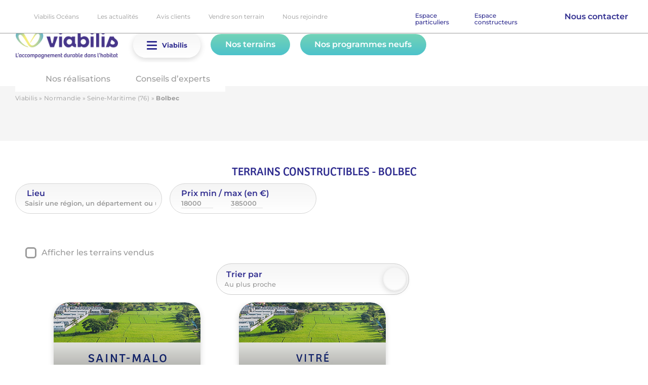

--- FILE ---
content_type: text/html; charset=UTF-8
request_url: https://www.viabilis.fr/terrains/normandie/seine-maritime-76/bolbec-76/
body_size: 82562
content:
<!doctype html>
<html lang="fr-FR">

<head> <script>
var gform;gform||(document.addEventListener("gform_main_scripts_loaded",function(){gform.scriptsLoaded=!0}),document.addEventListener("gform/theme/scripts_loaded",function(){gform.themeScriptsLoaded=!0}),window.addEventListener("DOMContentLoaded",function(){gform.domLoaded=!0}),gform={domLoaded:!1,scriptsLoaded:!1,themeScriptsLoaded:!1,isFormEditor:()=>"function"==typeof InitializeEditor,callIfLoaded:function(o){return!(!gform.domLoaded||!gform.scriptsLoaded||!gform.themeScriptsLoaded&&!gform.isFormEditor()||(gform.isFormEditor()&&console.warn("The use of gform.initializeOnLoaded() is deprecated in the form editor context and will be removed in Gravity Forms 3.1."),o(),0))},initializeOnLoaded:function(o){gform.callIfLoaded(o)||(document.addEventListener("gform_main_scripts_loaded",()=>{gform.scriptsLoaded=!0,gform.callIfLoaded(o)}),document.addEventListener("gform/theme/scripts_loaded",()=>{gform.themeScriptsLoaded=!0,gform.callIfLoaded(o)}),window.addEventListener("DOMContentLoaded",()=>{gform.domLoaded=!0,gform.callIfLoaded(o)}))},hooks:{action:{},filter:{}},addAction:function(o,r,e,t){gform.addHook("action",o,r,e,t)},addFilter:function(o,r,e,t){gform.addHook("filter",o,r,e,t)},doAction:function(o){gform.doHook("action",o,arguments)},applyFilters:function(o){return gform.doHook("filter",o,arguments)},removeAction:function(o,r){gform.removeHook("action",o,r)},removeFilter:function(o,r,e){gform.removeHook("filter",o,r,e)},addHook:function(o,r,e,t,n){null==gform.hooks[o][r]&&(gform.hooks[o][r]=[]);var d=gform.hooks[o][r];null==n&&(n=r+"_"+d.length),gform.hooks[o][r].push({tag:n,callable:e,priority:t=null==t?10:t})},doHook:function(r,o,e){var t;if(e=Array.prototype.slice.call(e,1),null!=gform.hooks[r][o]&&((o=gform.hooks[r][o]).sort(function(o,r){return o.priority-r.priority}),o.forEach(function(o){"function"!=typeof(t=o.callable)&&(t=window[t]),"action"==r?t.apply(null,e):e[0]=t.apply(null,e)})),"filter"==r)return e[0]},removeHook:function(o,r,t,n){var e;null!=gform.hooks[o][r]&&(e=(e=gform.hooks[o][r]).filter(function(o,r,e){return!!(null!=n&&n!=o.tag||null!=t&&t!=o.priority)}),gform.hooks[o][r]=e)}});
</script>
<meta charset="UTF-8"><script>if(navigator.userAgent.match(/MSIE|Internet Explorer/i)||navigator.userAgent.match(/Trident\/7\..*?rv:11/i)){var href=document.location.href;if(!href.match(/[?&]nowprocket/)){if(href.indexOf("?")==-1){if(href.indexOf("#")==-1){document.location.href=href+"?nowprocket=1"}else{document.location.href=href.replace("#","?nowprocket=1#")}}else{if(href.indexOf("#")==-1){document.location.href=href+"&nowprocket=1"}else{document.location.href=href.replace("#","&nowprocket=1#")}}}}</script><script>(()=>{class RocketLazyLoadScripts{constructor(){this.v="2.0.4",this.userEvents=["keydown","keyup","mousedown","mouseup","mousemove","mouseover","mouseout","touchmove","touchstart","touchend","touchcancel","wheel","click","dblclick","input"],this.attributeEvents=["onblur","onclick","oncontextmenu","ondblclick","onfocus","onmousedown","onmouseenter","onmouseleave","onmousemove","onmouseout","onmouseover","onmouseup","onmousewheel","onscroll","onsubmit"]}async t(){this.i(),this.o(),/iP(ad|hone)/.test(navigator.userAgent)&&this.h(),this.u(),this.l(this),this.m(),this.k(this),this.p(this),this._(),await Promise.all([this.R(),this.L()]),this.lastBreath=Date.now(),this.S(this),this.P(),this.D(),this.O(),this.M(),await this.C(this.delayedScripts.normal),await this.C(this.delayedScripts.defer),await this.C(this.delayedScripts.async),await this.T(),await this.F(),await this.j(),await this.A(),window.dispatchEvent(new Event("rocket-allScriptsLoaded")),this.everythingLoaded=!0,this.lastTouchEnd&&await new Promise(t=>setTimeout(t,500-Date.now()+this.lastTouchEnd)),this.I(),this.H(),this.U(),this.W()}i(){this.CSPIssue=sessionStorage.getItem("rocketCSPIssue"),document.addEventListener("securitypolicyviolation",t=>{this.CSPIssue||"script-src-elem"!==t.violatedDirective||"data"!==t.blockedURI||(this.CSPIssue=!0,sessionStorage.setItem("rocketCSPIssue",!0))},{isRocket:!0})}o(){window.addEventListener("pageshow",t=>{this.persisted=t.persisted,this.realWindowLoadedFired=!0},{isRocket:!0}),window.addEventListener("pagehide",()=>{this.onFirstUserAction=null},{isRocket:!0})}h(){let t;function e(e){t=e}window.addEventListener("touchstart",e,{isRocket:!0}),window.addEventListener("touchend",function i(o){o.changedTouches[0]&&t.changedTouches[0]&&Math.abs(o.changedTouches[0].pageX-t.changedTouches[0].pageX)<10&&Math.abs(o.changedTouches[0].pageY-t.changedTouches[0].pageY)<10&&o.timeStamp-t.timeStamp<200&&(window.removeEventListener("touchstart",e,{isRocket:!0}),window.removeEventListener("touchend",i,{isRocket:!0}),"INPUT"===o.target.tagName&&"text"===o.target.type||(o.target.dispatchEvent(new TouchEvent("touchend",{target:o.target,bubbles:!0})),o.target.dispatchEvent(new MouseEvent("mouseover",{target:o.target,bubbles:!0})),o.target.dispatchEvent(new PointerEvent("click",{target:o.target,bubbles:!0,cancelable:!0,detail:1,clientX:o.changedTouches[0].clientX,clientY:o.changedTouches[0].clientY})),event.preventDefault()))},{isRocket:!0})}q(t){this.userActionTriggered||("mousemove"!==t.type||this.firstMousemoveIgnored?"keyup"===t.type||"mouseover"===t.type||"mouseout"===t.type||(this.userActionTriggered=!0,this.onFirstUserAction&&this.onFirstUserAction()):this.firstMousemoveIgnored=!0),"click"===t.type&&t.preventDefault(),t.stopPropagation(),t.stopImmediatePropagation(),"touchstart"===this.lastEvent&&"touchend"===t.type&&(this.lastTouchEnd=Date.now()),"click"===t.type&&(this.lastTouchEnd=0),this.lastEvent=t.type,t.composedPath&&t.composedPath()[0].getRootNode()instanceof ShadowRoot&&(t.rocketTarget=t.composedPath()[0]),this.savedUserEvents.push(t)}u(){this.savedUserEvents=[],this.userEventHandler=this.q.bind(this),this.userEvents.forEach(t=>window.addEventListener(t,this.userEventHandler,{passive:!1,isRocket:!0})),document.addEventListener("visibilitychange",this.userEventHandler,{isRocket:!0})}U(){this.userEvents.forEach(t=>window.removeEventListener(t,this.userEventHandler,{passive:!1,isRocket:!0})),document.removeEventListener("visibilitychange",this.userEventHandler,{isRocket:!0}),this.savedUserEvents.forEach(t=>{(t.rocketTarget||t.target).dispatchEvent(new window[t.constructor.name](t.type,t))})}m(){const t="return false",e=Array.from(this.attributeEvents,t=>"data-rocket-"+t),i="["+this.attributeEvents.join("],[")+"]",o="[data-rocket-"+this.attributeEvents.join("],[data-rocket-")+"]",s=(e,i,o)=>{o&&o!==t&&(e.setAttribute("data-rocket-"+i,o),e["rocket"+i]=new Function("event",o),e.setAttribute(i,t))};new MutationObserver(t=>{for(const n of t)"attributes"===n.type&&(n.attributeName.startsWith("data-rocket-")||this.everythingLoaded?n.attributeName.startsWith("data-rocket-")&&this.everythingLoaded&&this.N(n.target,n.attributeName.substring(12)):s(n.target,n.attributeName,n.target.getAttribute(n.attributeName))),"childList"===n.type&&n.addedNodes.forEach(t=>{if(t.nodeType===Node.ELEMENT_NODE)if(this.everythingLoaded)for(const i of[t,...t.querySelectorAll(o)])for(const t of i.getAttributeNames())e.includes(t)&&this.N(i,t.substring(12));else for(const e of[t,...t.querySelectorAll(i)])for(const t of e.getAttributeNames())this.attributeEvents.includes(t)&&s(e,t,e.getAttribute(t))})}).observe(document,{subtree:!0,childList:!0,attributeFilter:[...this.attributeEvents,...e]})}I(){this.attributeEvents.forEach(t=>{document.querySelectorAll("[data-rocket-"+t+"]").forEach(e=>{this.N(e,t)})})}N(t,e){const i=t.getAttribute("data-rocket-"+e);i&&(t.setAttribute(e,i),t.removeAttribute("data-rocket-"+e))}k(t){Object.defineProperty(HTMLElement.prototype,"onclick",{get(){return this.rocketonclick||null},set(e){this.rocketonclick=e,this.setAttribute(t.everythingLoaded?"onclick":"data-rocket-onclick","this.rocketonclick(event)")}})}S(t){function e(e,i){let o=e[i];e[i]=null,Object.defineProperty(e,i,{get:()=>o,set(s){t.everythingLoaded?o=s:e["rocket"+i]=o=s}})}e(document,"onreadystatechange"),e(window,"onload"),e(window,"onpageshow");try{Object.defineProperty(document,"readyState",{get:()=>t.rocketReadyState,set(e){t.rocketReadyState=e},configurable:!0}),document.readyState="loading"}catch(t){console.log("WPRocket DJE readyState conflict, bypassing")}}l(t){this.originalAddEventListener=EventTarget.prototype.addEventListener,this.originalRemoveEventListener=EventTarget.prototype.removeEventListener,this.savedEventListeners=[],EventTarget.prototype.addEventListener=function(e,i,o){o&&o.isRocket||!t.B(e,this)&&!t.userEvents.includes(e)||t.B(e,this)&&!t.userActionTriggered||e.startsWith("rocket-")||t.everythingLoaded?t.originalAddEventListener.call(this,e,i,o):(t.savedEventListeners.push({target:this,remove:!1,type:e,func:i,options:o}),"mouseenter"!==e&&"mouseleave"!==e||t.originalAddEventListener.call(this,e,t.savedUserEvents.push,o))},EventTarget.prototype.removeEventListener=function(e,i,o){o&&o.isRocket||!t.B(e,this)&&!t.userEvents.includes(e)||t.B(e,this)&&!t.userActionTriggered||e.startsWith("rocket-")||t.everythingLoaded?t.originalRemoveEventListener.call(this,e,i,o):t.savedEventListeners.push({target:this,remove:!0,type:e,func:i,options:o})}}J(t,e){this.savedEventListeners=this.savedEventListeners.filter(i=>{let o=i.type,s=i.target||window;return e!==o||t!==s||(this.B(o,s)&&(i.type="rocket-"+o),this.$(i),!1)})}H(){EventTarget.prototype.addEventListener=this.originalAddEventListener,EventTarget.prototype.removeEventListener=this.originalRemoveEventListener,this.savedEventListeners.forEach(t=>this.$(t))}$(t){t.remove?this.originalRemoveEventListener.call(t.target,t.type,t.func,t.options):this.originalAddEventListener.call(t.target,t.type,t.func,t.options)}p(t){let e;function i(e){return t.everythingLoaded?e:e.split(" ").map(t=>"load"===t||t.startsWith("load.")?"rocket-jquery-load":t).join(" ")}function o(o){function s(e){const s=o.fn[e];o.fn[e]=o.fn.init.prototype[e]=function(){return this[0]===window&&t.userActionTriggered&&("string"==typeof arguments[0]||arguments[0]instanceof String?arguments[0]=i(arguments[0]):"object"==typeof arguments[0]&&Object.keys(arguments[0]).forEach(t=>{const e=arguments[0][t];delete arguments[0][t],arguments[0][i(t)]=e})),s.apply(this,arguments),this}}if(o&&o.fn&&!t.allJQueries.includes(o)){const e={DOMContentLoaded:[],"rocket-DOMContentLoaded":[]};for(const t in e)document.addEventListener(t,()=>{e[t].forEach(t=>t())},{isRocket:!0});o.fn.ready=o.fn.init.prototype.ready=function(i){function s(){parseInt(o.fn.jquery)>2?setTimeout(()=>i.bind(document)(o)):i.bind(document)(o)}return"function"==typeof i&&(t.realDomReadyFired?!t.userActionTriggered||t.fauxDomReadyFired?s():e["rocket-DOMContentLoaded"].push(s):e.DOMContentLoaded.push(s)),o([])},s("on"),s("one"),s("off"),t.allJQueries.push(o)}e=o}t.allJQueries=[],o(window.jQuery),Object.defineProperty(window,"jQuery",{get:()=>e,set(t){o(t)}})}P(){const t=new Map;document.write=document.writeln=function(e){const i=document.currentScript,o=document.createRange(),s=i.parentElement;let n=t.get(i);void 0===n&&(n=i.nextSibling,t.set(i,n));const c=document.createDocumentFragment();o.setStart(c,0),c.appendChild(o.createContextualFragment(e)),s.insertBefore(c,n)}}async R(){return new Promise(t=>{this.userActionTriggered?t():this.onFirstUserAction=t})}async L(){return new Promise(t=>{document.addEventListener("DOMContentLoaded",()=>{this.realDomReadyFired=!0,t()},{isRocket:!0})})}async j(){return this.realWindowLoadedFired?Promise.resolve():new Promise(t=>{window.addEventListener("load",t,{isRocket:!0})})}M(){this.pendingScripts=[];this.scriptsMutationObserver=new MutationObserver(t=>{for(const e of t)e.addedNodes.forEach(t=>{"SCRIPT"!==t.tagName||t.noModule||t.isWPRocket||this.pendingScripts.push({script:t,promise:new Promise(e=>{const i=()=>{const i=this.pendingScripts.findIndex(e=>e.script===t);i>=0&&this.pendingScripts.splice(i,1),e()};t.addEventListener("load",i,{isRocket:!0}),t.addEventListener("error",i,{isRocket:!0}),setTimeout(i,1e3)})})})}),this.scriptsMutationObserver.observe(document,{childList:!0,subtree:!0})}async F(){await this.X(),this.pendingScripts.length?(await this.pendingScripts[0].promise,await this.F()):this.scriptsMutationObserver.disconnect()}D(){this.delayedScripts={normal:[],async:[],defer:[]},document.querySelectorAll("script[type$=rocketlazyloadscript]").forEach(t=>{t.hasAttribute("data-rocket-src")?t.hasAttribute("async")&&!1!==t.async?this.delayedScripts.async.push(t):t.hasAttribute("defer")&&!1!==t.defer||"module"===t.getAttribute("data-rocket-type")?this.delayedScripts.defer.push(t):this.delayedScripts.normal.push(t):this.delayedScripts.normal.push(t)})}async _(){await this.L();let t=[];document.querySelectorAll("script[type$=rocketlazyloadscript][data-rocket-src]").forEach(e=>{let i=e.getAttribute("data-rocket-src");if(i&&!i.startsWith("data:")){i.startsWith("//")&&(i=location.protocol+i);try{const o=new URL(i).origin;o!==location.origin&&t.push({src:o,crossOrigin:e.crossOrigin||"module"===e.getAttribute("data-rocket-type")})}catch(t){}}}),t=[...new Map(t.map(t=>[JSON.stringify(t),t])).values()],this.Y(t,"preconnect")}async G(t){if(await this.K(),!0!==t.noModule||!("noModule"in HTMLScriptElement.prototype))return new Promise(e=>{let i;function o(){(i||t).setAttribute("data-rocket-status","executed"),e()}try{if(navigator.userAgent.includes("Firefox/")||""===navigator.vendor||this.CSPIssue)i=document.createElement("script"),[...t.attributes].forEach(t=>{let e=t.nodeName;"type"!==e&&("data-rocket-type"===e&&(e="type"),"data-rocket-src"===e&&(e="src"),i.setAttribute(e,t.nodeValue))}),t.text&&(i.text=t.text),t.nonce&&(i.nonce=t.nonce),i.hasAttribute("src")?(i.addEventListener("load",o,{isRocket:!0}),i.addEventListener("error",()=>{i.setAttribute("data-rocket-status","failed-network"),e()},{isRocket:!0}),setTimeout(()=>{i.isConnected||e()},1)):(i.text=t.text,o()),i.isWPRocket=!0,t.parentNode.replaceChild(i,t);else{const i=t.getAttribute("data-rocket-type"),s=t.getAttribute("data-rocket-src");i?(t.type=i,t.removeAttribute("data-rocket-type")):t.removeAttribute("type"),t.addEventListener("load",o,{isRocket:!0}),t.addEventListener("error",i=>{this.CSPIssue&&i.target.src.startsWith("data:")?(console.log("WPRocket: CSP fallback activated"),t.removeAttribute("src"),this.G(t).then(e)):(t.setAttribute("data-rocket-status","failed-network"),e())},{isRocket:!0}),s?(t.fetchPriority="high",t.removeAttribute("data-rocket-src"),t.src=s):t.src="data:text/javascript;base64,"+window.btoa(unescape(encodeURIComponent(t.text)))}}catch(i){t.setAttribute("data-rocket-status","failed-transform"),e()}});t.setAttribute("data-rocket-status","skipped")}async C(t){const e=t.shift();return e?(e.isConnected&&await this.G(e),this.C(t)):Promise.resolve()}O(){this.Y([...this.delayedScripts.normal,...this.delayedScripts.defer,...this.delayedScripts.async],"preload")}Y(t,e){this.trash=this.trash||[];let i=!0;var o=document.createDocumentFragment();t.forEach(t=>{const s=t.getAttribute&&t.getAttribute("data-rocket-src")||t.src;if(s&&!s.startsWith("data:")){const n=document.createElement("link");n.href=s,n.rel=e,"preconnect"!==e&&(n.as="script",n.fetchPriority=i?"high":"low"),t.getAttribute&&"module"===t.getAttribute("data-rocket-type")&&(n.crossOrigin=!0),t.crossOrigin&&(n.crossOrigin=t.crossOrigin),t.integrity&&(n.integrity=t.integrity),t.nonce&&(n.nonce=t.nonce),o.appendChild(n),this.trash.push(n),i=!1}}),document.head.appendChild(o)}W(){this.trash.forEach(t=>t.remove())}async T(){try{document.readyState="interactive"}catch(t){}this.fauxDomReadyFired=!0;try{await this.K(),this.J(document,"readystatechange"),document.dispatchEvent(new Event("rocket-readystatechange")),await this.K(),document.rocketonreadystatechange&&document.rocketonreadystatechange(),await this.K(),this.J(document,"DOMContentLoaded"),document.dispatchEvent(new Event("rocket-DOMContentLoaded")),await this.K(),this.J(window,"DOMContentLoaded"),window.dispatchEvent(new Event("rocket-DOMContentLoaded"))}catch(t){console.error(t)}}async A(){try{document.readyState="complete"}catch(t){}try{await this.K(),this.J(document,"readystatechange"),document.dispatchEvent(new Event("rocket-readystatechange")),await this.K(),document.rocketonreadystatechange&&document.rocketonreadystatechange(),await this.K(),this.J(window,"load"),window.dispatchEvent(new Event("rocket-load")),await this.K(),window.rocketonload&&window.rocketonload(),await this.K(),this.allJQueries.forEach(t=>t(window).trigger("rocket-jquery-load")),await this.K(),this.J(window,"pageshow");const t=new Event("rocket-pageshow");t.persisted=this.persisted,window.dispatchEvent(t),await this.K(),window.rocketonpageshow&&window.rocketonpageshow({persisted:this.persisted})}catch(t){console.error(t)}}async K(){Date.now()-this.lastBreath>45&&(await this.X(),this.lastBreath=Date.now())}async X(){return document.hidden?new Promise(t=>setTimeout(t)):new Promise(t=>requestAnimationFrame(t))}B(t,e){return e===document&&"readystatechange"===t||(e===document&&"DOMContentLoaded"===t||(e===window&&"DOMContentLoaded"===t||(e===window&&"load"===t||e===window&&"pageshow"===t)))}static run(){(new RocketLazyLoadScripts).t()}}RocketLazyLoadScripts.run()})();</script>
    
    <!-- Instruct Internet Explorer to use its latest rendering engine -->
    <meta http-equiv="X-UA-Compatible" content="IE=edge,chrome=1" />
    <meta name="viewport" content="width=device-width, maximum-scale=5, initial-scale=1, minimum-scale=1">
    
    
    
    

    <!-- Bree Adobe Font semi bold -->
    <!-- call font with font-display: swap instead-->
    
    <!-- <link rel="stylesheet" href="https://use.typekit.net/gku8uiv.css"> -->

    <meta name='robots' content='index, follow, max-image-preview:large, max-snippet:-1, max-video-preview:-1' />

<!-- Google Tag Manager for WordPress by gtm4wp.com -->
<script data-cfasync="false" data-pagespeed-no-defer>
	var gtm4wp_datalayer_name = "dataLayer";
	var dataLayer = dataLayer || [];
</script>
<!-- End Google Tag Manager for WordPress by gtm4wp.com -->
	<!-- This site is optimized with the Yoast SEO plugin v26.7 - https://yoast.com/wordpress/plugins/seo/ -->
	<title>Terrains à bâtir Bolbec - Viabilis</title>
<link data-rocket-prefetch href="https://www.googletagmanager.com" rel="dns-prefetch">
<link data-rocket-prefetch href="https://fonts.gstatic.com" rel="dns-prefetch">
<link data-rocket-prefetch href="https://maps.googleapis.com" rel="dns-prefetch">
<link data-rocket-prefetch href="https://unpkg.com" rel="dns-prefetch">
<link crossorigin data-rocket-preload as="font" href="https://www.viabilis.fr/wp-content/cache/fonts/1/google-fonts/fonts/s/montserrat/v31/JTUSjIg1_i6t8kCHKm459Wlhyw.woff2" rel="preload">
<style id="wpr-usedcss">.gm-style-moc{background-color:rgba(0,0,0,.59);pointer-events:none;text-align:center;-webkit-transition:opacity ease-in-out;transition:opacity ease-in-out}.gm-style-mot{color:#fff;font-family:Roboto,Arial,sans-serif;font-size:22px;margin:0;position:relative;top:50%;transform:translateY(-50%);-webkit-transform:translateY(-50%);-ms-transform:translateY(-50%)}.gm-style img{max-width:none}.gm-style{font:400 11px Roboto,Arial,sans-serif;text-decoration:none}.pac-container{background-color:#fff;position:absolute!important;z-index:1000;border-radius:2px;border-top:1px solid #d9d9d9;font-family:Arial,sans-serif;-webkit-box-shadow:0 2px 6px rgba(0,0,0,.3);box-shadow:0 2px 6px rgba(0,0,0,.3);-webkit-box-sizing:border-box;box-sizing:border-box;overflow:hidden}.pac-logo:after{content:"";padding:1px 1px 1px 0;height:18px;-webkit-box-sizing:border-box;box-sizing:border-box;text-align:right;display:block;background-image:var(--wpr-bg-282ae193-1384-452f-949a-93b56ca2382d);background-position:right;background-repeat:no-repeat;-webkit-background-size:120px 14px;background-size:120px 14px}.hdpi.pac-logo:after{background-image:var(--wpr-bg-640bae27-494e-4fb2-9f68-c02a7b3cda5b)}.pac-item{cursor:default;padding:0 4px;text-overflow:ellipsis;overflow:hidden;white-space:nowrap;line-height:30px;text-align:left;border-top:1px solid #e6e6e6;font-size:11px;color:#515151}.pac-item:hover{background-color:#fafafa}.pac-item-selected,.pac-item-selected:hover{background-color:#ebf2fe}.pac-matched{font-weight:700}.pac-item-query{font-size:13px;padding-right:3px;color:#000}.pac-icon{width:15px;height:20px;margin-right:7px;margin-top:6px;display:inline-block;vertical-align:top;background-image:var(--wpr-bg-63ab3a13-6f39-4202-8f72-dff7af26da0d);-webkit-background-size:34px 34px;background-size:34px}.hdpi .pac-icon{background-image:var(--wpr-bg-b563772e-f989-411a-8457-69a9616649c0)}.pac-icon-search{background-position:-1px -1px}.pac-item-selected .pac-icon-search{background-position:-18px -1px}.pac-icon-marker{background-position:-1px -161px}.pac-item-selected .pac-icon-marker{background-position:-18px -161px}.pac-placeholder{color:gray}@font-face{font-family:Montserrat;font-style:normal;font-weight:400 700;font-display:swap;src:url(https://www.viabilis.fr/wp-content/cache/fonts/1/google-fonts/fonts/s/montserrat/v31/JTUSjIg1_i6t8kCHKm459Wlhyw.woff2) format('woff2');unicode-range:U+0000-00FF,U+0131,U+0152-0153,U+02BB-02BC,U+02C6,U+02DA,U+02DC,U+0304,U+0308,U+0329,U+2000-206F,U+20AC,U+2122,U+2191,U+2193,U+2212,U+2215,U+FEFF,U+FFFD}@font-face{font-family:bree;src:url("https://use.typekit.net/af/d76e1f/000000000000000077359531/30/l?primer=7fa3915bdafdf03041871920a205bef951d72bf64dd4c4460fb992e3ecc3a862&fvd=n4&v=3") format("woff2"),url("https://use.typekit.net/af/d76e1f/000000000000000077359531/30/d?primer=7fa3915bdafdf03041871920a205bef951d72bf64dd4c4460fb992e3ecc3a862&fvd=n4&v=3") format("woff"),url("https://use.typekit.net/af/d76e1f/000000000000000077359531/30/a?primer=7fa3915bdafdf03041871920a205bef951d72bf64dd4c4460fb992e3ecc3a862&fvd=n4&v=3") format("opentype");font-display:swap;font-style:normal;font-weight:400;font-stretch:normal}@font-face{font-family:bree;src:url("https://use.typekit.net/af/e7f55d/00000000000000007735953f/30/l?primer=7fa3915bdafdf03041871920a205bef951d72bf64dd4c4460fb992e3ecc3a862&fvd=n6&v=3") format("woff2"),url("https://use.typekit.net/af/e7f55d/00000000000000007735953f/30/d?primer=7fa3915bdafdf03041871920a205bef951d72bf64dd4c4460fb992e3ecc3a862&fvd=n6&v=3") format("woff"),url("https://use.typekit.net/af/e7f55d/00000000000000007735953f/30/a?primer=7fa3915bdafdf03041871920a205bef951d72bf64dd4c4460fb992e3ecc3a862&fvd=n6&v=3") format("opentype");font-display:swap;font-style:normal;font-weight:600;font-stretch:normal}img:is([sizes=auto i],[sizes^="auto," i]){contain-intrinsic-size:3000px 1500px}.localisation-carte{width:100%;display:flex;padding:40px}#bock_list{display:flex;flex-wrap:wrap;padding:10px}#bock_list .listing{width:100%;display:flex;flex-wrap:wrap;height:fit-content}#bock_list .navigate{width:100%;display:flex;justify-content:center;height:fit-content}.cu-block.item{margin:5px;border:1px solid #ccc;height:fit-content}.cu-item-page{font-size:18px;background:#eeeded;height:50px;margin:5px;padding:5px;width:50px;text-align:center;border-radius:50%;cursor:pointer;transition:all .4s;line-height:40px}.cu-item-page:hover{color:#fff;background:var(--violet)}.cu-item-page.active{background:#63cad2;color:#fff;font-weight:700}.block-resultat-text{width:100%;display:flex;flex-wrap:wrap;margin:30px 0}.block-resultat-text .block-tri,.block-resultat-text .listing-result{width:50%;padding:10px}.block-resultat-text .block-tri{border:1px solid #ccc;border-radius:20px}.block-resultat-text .block-result-tri{width:100%;padding:10px}.pac-container{z-index:100000000!important}.hidden{display:none!important}input::-webkit-inner-spin-button,input::-webkit-outer-spin-button{-webkit-appearance:none;margin:0}input[type=number]{-moz-appearance:textfield}.chosen-container{-webkit-user-select:none;-ms-user-select:none}.chosen-container{position:relative;display:inline-block;vertical-align:middle;-moz-user-select:none;user-select:none}.chosen-container *{-webkit-box-sizing:border-box;box-sizing:border-box}.chosen-container .chosen-drop{position:absolute;top:100%;z-index:1010;width:100%;border:1px solid #aaa;border-top:0;background:#fff;-webkit-box-shadow:0 4px 5px rgba(0,0,0,.15);box-shadow:0 4px 5px rgba(0,0,0,.15);clip:rect(0,0,0,0);-webkit-clip-path:inset(100% 100%);clip-path:inset(100% 100%)}.chosen-container.chosen-with-drop .chosen-drop{clip:auto;-webkit-clip-path:none;clip-path:none}.chosen-container a{cursor:pointer}.chosen-container .chosen-single .group-name,.chosen-container .search-choice .group-name{margin-right:4px;overflow:hidden;white-space:nowrap;text-overflow:ellipsis;font-weight:400;color:#999}.chosen-container .chosen-single .group-name:after,.chosen-container .search-choice .group-name:after{content:":";padding-left:2px;vertical-align:top}.chosen-container .chosen-results{color:#444;position:relative;overflow-x:hidden;overflow-y:auto;margin:0 4px 4px 0;padding:0 0 0 4px;max-height:240px;-webkit-overflow-scrolling:touch}.chosen-container .chosen-results li{display:none;margin:0;padding:5px 6px;list-style:none;line-height:15px;word-wrap:break-word;-webkit-touch-callout:none}.chosen-container .chosen-results li.active-result{display:list-item;cursor:pointer}.chosen-container .chosen-results li.disabled-result{display:list-item;color:#ccc;cursor:default}.chosen-container .chosen-results li.highlighted{background-color:#3875d7;background-image:-webkit-gradient(linear,left top,left bottom,color-stop(20%,#3875d7),color-stop(90%,#2a62bc));background-image:linear-gradient(#3875d7 20%,#2a62bc 90%);color:#fff}.chosen-container .chosen-results li.no-results{color:#777;display:list-item;background:#f4f4f4}.chosen-container .chosen-results li.group-result{display:list-item;font-weight:700;cursor:default}.chosen-container .chosen-results li.group-option{padding-left:15px}.chosen-container .chosen-results li em{font-style:normal;text-decoration:underline}.chosen-container-active .chosen-single{border:1px solid #5897fb;-webkit-box-shadow:0 0 5px rgba(0,0,0,.3);box-shadow:0 0 5px rgba(0,0,0,.3)}.chosen-container-active.chosen-with-drop .chosen-single{border:1px solid #aaa;border-bottom-right-radius:0;border-bottom-left-radius:0;background-image:-webkit-gradient(linear,left top,left bottom,color-stop(20%,#eee),color-stop(80%,#fff));background-image:linear-gradient(#eee 20%,#fff 80%);-webkit-box-shadow:0 1px 0 #fff inset;box-shadow:0 1px 0 #fff inset}.chosen-container-active.chosen-with-drop .chosen-single div{border-left:none;background:0 0}.chosen-container-active.chosen-with-drop .chosen-single div b{background-position:-18px 2px}.chosen-container-active .chosen-choices{border:1px solid #5897fb;-webkit-box-shadow:0 0 5px rgba(0,0,0,.3);box-shadow:0 0 5px rgba(0,0,0,.3)}.chosen-container-active .chosen-choices li.search-field input[type=text]{color:#222!important}.chosen-disabled{opacity:.5!important;cursor:default}.chosen-disabled .chosen-choices .search-choice .search-choice-close,.chosen-disabled .chosen-single{cursor:default}.chosen-rtl{text-align:right}.chosen-rtl .chosen-single{overflow:visible;padding:0 8px 0 0}.chosen-rtl .chosen-single span{margin-right:0;margin-left:26px;direction:rtl}.chosen-rtl .chosen-single-with-deselect span{margin-left:38px}.chosen-rtl .chosen-single div{right:auto;left:3px}.chosen-rtl .chosen-single abbr{right:auto;left:26px}.chosen-rtl .chosen-choices li{float:right}.chosen-rtl .chosen-choices li.search-field input[type=text]{direction:rtl}.chosen-rtl .chosen-choices li.search-choice{margin:3px 5px 3px 0;padding:3px 5px 3px 19px}.chosen-rtl .chosen-choices li.search-choice .search-choice-close{right:auto;left:4px}.chosen-rtl .chosen-results li.group-option{padding-right:15px;padding-left:0}.chosen-rtl.chosen-container-active.chosen-with-drop .chosen-single div{border-right:none}.chosen-rtl .chosen-search input[type=text]{padding:4px 5px 4px 20px;background:var(--wpr-bg-9bc975a2-d524-4fe3-9abe-9ff9d165dd17) -30px -20px no-repeat;direction:rtl}@media only screen and (-webkit-min-device-pixel-ratio:1.5),only screen and (min-resolution:144dpi),only screen and (min-resolution:1.5dppx){.chosen-rtl .chosen-search input[type=text]{background-image:url(https://www.viabilis.fr/wp-content/plugins/search-filter-pro/public/assets/css/chosen-sprite@2x.png)!important;background-size:52px 37px!important;background-repeat:no-repeat!important}}.searchandfilter-date-picker .ui-helper-clearfix:after,.searchandfilter-date-picker .ui-helper-clearfix:before{content:"";display:table;border-collapse:collapse}.searchandfilter-date-picker .ui-helper-clearfix:after{clear:both}.searchandfilter-date-picker .ui-helper-clearfix{min-height:0}.searchandfilter-date-picker .ui-state-disabled{cursor:default!important}.searchandfilter-date-picker .ui-icon{display:block;text-indent:-99999px;overflow:hidden;background-repeat:no-repeat}.searchandfilter-date-picker .ui-icon{width:16px;height:16px;background-position:16px 16px}.ll-skin-melon .ui-state-disabled{opacity:1}.ll-skin-melon .ui-state-disabled .ui-state-default{color:#fba49e}.searchandfilter p{margin-top:1em;display:block}.searchandfilter ul{display:block;margin-top:0;margin-bottom:0}.searchandfilter ul li{list-style:none;display:block;padding:10px 0;margin:0}.searchandfilter ul li li{padding:5px 0}.searchandfilter ul li ul li ul{margin-left:20px}.searchandfilter label{display:inline-block;margin:0;padding:0}.searchandfilter li[data-sf-field-input-type=checkbox] label,.searchandfilter li[data-sf-field-input-type=radio] label,.searchandfilter li[data-sf-field-input-type=range-checkbox] label,.searchandfilter li[data-sf-field-input-type=range-radio] label{padding-left:10px}.searchandfilter .sf-count{padding-left:5px;display:inline-block}.searchandfilter .screen-reader-text{clip:rect(1px,1px,1px,1px);height:1px;overflow:hidden;position:absolute!important;width:1px}.searchandfilter h4{margin:0;padding:5px 0 10px;font-size:16px}.searchandfilter .sf-range-max,.searchandfilter .sf-range-min{max-width:80px}.searchandfilter .sf-meta-range-radio-fromto .sf-range-max,.searchandfilter .sf-meta-range-radio-fromto .sf-range-min{display:inline-block;vertical-align:middle}.searchandfilter .sf-meta-range-radio-fromto span.sf-range-values-seperator{vertical-align:middle;display:inline-block;margin:0 15px}.searchandfilter .datepicker{max-width:170px}.searchandfilter select.sf-input-select{min-width:170px}.searchandfilter select.sf-range-max.sf-input-select,.searchandfilter select.sf-range-min.sf-input-select{min-width:auto}.searchandfilter ul>li>ul:not(.children){margin-left:0}.searchandfilter .meta-slider{margin-top:10px;margin-bottom:10px;height:15px;max-width:220px}.search-filter-scroll-loading{display:block;margin:20px 10px 10px;height:30px;width:30px;animation:.7s linear infinite search-filter-loader-rotate;border:5px solid rgba(0,0,0,.15);border-right-color:rgba(0,0,0,.6);border-radius:50%}@keyframes search-filter-loader-rotate{0%{transform:rotate(0)}100%{transform:rotate(360deg)}}.ll-skin-melon{font-size:90%}.searchandfilter.horizontal ul>li{display:inline-block;padding-right:10px}.searchandfilter.horizontal ul>li li{display:block}.ll-skin-melon td .ui-state-default{background:0 0;border:none;text-align:center;padding:.3em;margin:0;font-weight:400;color:#6c88ac;font-size:14px}.ll-skin-melon td .ui-state-active{background:#526e91;color:#fff}.ll-skin-melon td .ui-state-hover{background:#c4d6ec}.searchandfilter li.hide,.searchandfilter select option.hide{display:none}.searchandfilter .disabled{opacity:.7}.chosen-container{font-size:14px}left{border-style:none}*{-moz-box-sizing:border-box;box-sizing:border-box}img{height:auto;max-width:100%}html{line-height:1.15;-webkit-text-size-adjust:100%}body{margin:0}main{display:block}h1{font-size:2em;margin:.67em 0}hr{box-sizing:content-box;height:0;overflow:visible}pre{font-family:monospace;font-size:1em}a{background-color:transparent;text-decoration-thickness:1px}abbr[title]{border-bottom:none;text-decoration:underline;text-decoration-style:dotted}b,strong{font-weight:bolder}code,kbd{font-family:monospace;font-size:1em}small{font-size:80%}img{border-style:none}button,input,optgroup,select,textarea{font-family:inherit;font-size:100%;line-height:1.15;margin:0}button,input{overflow:visible}button,select{text-transform:none}[type=button],[type=reset],[type=submit],button{-webkit-appearance:button}[type=button]::-moz-focus-inner,[type=reset]::-moz-focus-inner,[type=submit]::-moz-focus-inner,button::-moz-focus-inner{border-style:none;padding:0}[type=button]:-moz-focusring,[type=reset]:-moz-focusring,[type=submit]:-moz-focusring,button:-moz-focusring{outline:ButtonText dotted 1px}fieldset{padding:.35em .75em .625em}legend{box-sizing:border-box;color:inherit;display:table;max-width:100%;padding:0;white-space:normal}progress{vertical-align:baseline}textarea{overflow:auto}[type=checkbox],[type=radio]{box-sizing:border-box;padding:0}[type=number]::-webkit-inner-spin-button,[type=number]::-webkit-outer-spin-button{height:auto}[type=search]{-webkit-appearance:textfield;outline-offset:-2px}[type=search]::-webkit-search-decoration{-webkit-appearance:none}::-webkit-file-upload-button{-webkit-appearance:button;font:inherit}details{display:block}summary{display:list-item}template{display:none}[hidden]{display:none}a:active,a:focus,a:visited{outline:0;border:none}:root{--blanc:#ffffff;--gris-3:#f5f5f5;--gris-2:#d5d5d5;--gris-1:#9b9b9b;--noir:#000000;--degrade-bouton:linear-gradient(180deg, #73d3b7 0%, #4cc2cb 100%);--degrade-bouton-blanc:linear-gradient( 180deg, #f5f5f5 0%, rgba(255, 255, 255, 1) 100% );--degrade-bouton-gris:linear-gradient( 180deg, rgba(198, 198, 198, 1) 0%, rgba(255, 255, 255, 1) 100% );--violet:#2f2c8f;--jaune:#ffe85f;--bleu:#4bc2cc;--vert:#afec99;--color-start:var(--vert);--color-stop:var(--bleu);--box-radius:30px;--transition-all:all 0.4s ease;--font-family:"Montserrat",sans-serif;--font-family-head:"Bree",sans-serif;--font-size-html:12px;--fs-xxxl:7.5rem;--fs-xxl:5.83rem;--fs-xl:3.667rem;--fs-l:2.5rem;--fs-ml:2rem;--fs-m:1.833rem;--fs-base-m:1.667rem;--fs-base:1.333rem;--fs-base-s:1.083rem;--fs-s:1rem;--fw-black:900;--fw-x-bold:800;--fw-bold:700;--fw-semi-bold:600;--fw-normal:400;--big-space-v:60px;--space-v:15px;--space-h:15px;--space-teaser:15px;--container-pad:15px;--ease:all 0.4s ease;--shadow-bouton-gris:0 3px 1px rgba(255, 255, 255, .18) inset,0 3px 6px rgba(155, 155, 155, .48);--smooth-shadow:0 3px 16px rgba(0, 0, 0, .48);--shadow:0 3px 12px rgba(0, 0, 0, .16);--shadow-big:0 3px 12px rgba(0, 0, 0, .3);--top-header-height:66px;--header-height:132px;--scrolled-header-height:132px;--admin-bar-height:46px}@media (min-width:640px){:root{--container-pad:30px;--header-height:152px}}@media (min-width:732px){:root{--admin-bar-height:32px}}html{font-size:var(--font-size-html);scroll-behavior:smooth}.screen-reader-text{display:none}:active,:focus,:visited{outline:0!important}body{overflow-x:hidden;overflow-y:auto;-webkit-transition:.3s;-o-transition:.3s;transition:all .3s;position:relative}body.open{overflow:hidden}.tac{text-align:center}.relative{position:relative}@media (max-width:979px){:root{--font-size-html:11px}.desktop_only{display:none}.container>.s-w100+.s-w100{margin-top:var(--space-v)}}@media (min-width:980px){:root{--header-height:170px}.mobile_only{display:none}}.over{position:relative;z-index:0;overflow:hidden;background:rgba(0,0,0,.5)}.radius{border-radius:var(--box-radius);overflow:hidden}.shadow{-webkit-box-shadow:var(--shadow);box-shadow:var(--shadow)}.grid{display:-ms-grid;display:grid;-ms-grid-columns:1fr var(--space-teaser) 1fr var(--space-teaser) 1fr;grid-template-columns:1fr 1fr 1fr;grid-column-gap:var(--space-teaser);grid-row-gap:var(--space-teaser)}.flex-column{display:-webkit-box;display:-ms-flexbox;display:flex;-webkit-box-orient:vertical;-webkit-box-direction:normal;-ms-flex-direction:column;flex-direction:column;-webkit-box-align:center;-ms-flex-align:center;align-items:center;-webkit-box-pack:center;-ms-flex-pack:center;justify-content:center}.flex-row{display:-webkit-box;display:-ms-flexbox;display:flex;-webkit-box-orient:horizontal;-webkit-box-direction:normal;-ms-flex-direction:row;flex-direction:row;-webkit-box-pack:justify;-ms-flex-pack:justify;justify-content:space-between;-webkit-box-align:center;-ms-flex-align:center;align-items:center}.flex-wrap{-ms-flex-wrap:wrap;flex-wrap:wrap}.flex-aic{-webkit-box-align:center;-ms-flex-align:center;align-items:center}.flex-aifs{-webkit-box-align:start;-ms-flex-align:start;align-items:flex-start}.flex-ais{-webkit-box-align:stretch;-ms-flex-align:stretch;align-items:stretch}.flex-jcfs{-webkit-box-pack:start;-ms-flex-pack:start;justify-content:flex-start}.flex-jcsb{-webkit-box-pack:justify;-ms-flex-pack:justify;justify-content:space-between}.flex-jcsa{-ms-flex-pack:distribute;justify-content:space-around}.between{-webkit-box-pack:justify;-ms-flex-pack:justify;justify-content:space-between}.flex-start{-webkit-box-align:start;-ms-flex-align:start;align-items:flex-start}.w-25{width:calc(25% - var(--space-h))}.w-33{width:calc(100% / 3 - var(--space-h));margin-bottom:calc(1.5 * var(--space-h))}.w-66{width:calc(200% / 3 - var(--space-h));margin-bottom:calc(1.5 * var(--space-h))}@media (max-width:979px){.s-w50{width:calc(50% - var(--space-h))}.s-w100{width:100%}}@media (max-width:639px){.xs-w100{width:100%}.xs-block{display:block}}#search-filter-form-1134 ul li label input{width:100%}#search-filter-form-1135 ul li label input{width:100%}.slick-slider{position:relative;display:block;-moz-box-sizing:border-box;box-sizing:border-box;-webkit-user-select:none;-moz-user-select:none;-ms-user-select:none;user-select:none;-webkit-touch-callout:none;-khtml-user-select:none;-ms-touch-action:pan-y;touch-action:pan-y;-webkit-tap-highlight-color:transparent}#mouse-circle{height:5vw;width:5vw;position:absolute;z-index:8;pointer-events:none;opacity:.2;border-radius:50%}#page{margin:0 auto;background:var(--blanc);max-width:100%}main{padding-bottom:50px;min-height:calc(100vh - 200px);position:relative;z-index:2;display:-webkit-box;display:-ms-flexbox;display:flex;-webkit-box-orient:horizontal;-webkit-box-direction:normal;-ms-flex-direction:row;flex-direction:row;-webkit-box-align:start;-ms-flex-align:start;align-items:flex-start;-webkit-box-pack:justify;-ms-flex-pack:justify;justify-content:space-between}@media (min-width:1280px) and (max-width:1639px){.container{padding-left:55px}body:not(.home) .container,div::not(.modaal-wrapper) .container{width:calc(100vw - (65px + 2 * var(--container-pad)))!important;margin-left:0}#desktop_header_container{width:100%!important;margin-left:0!important;margin-right:0!important}}@media (min-width:1640px){body:not(.home) .container,div::not(.modaal-wrapper) .container{width:1440px!important;padding-left:0!important;position:relative}}.container .container{padding-left:0!important;padding-right:0!important}article{position:relative;z-index:1;width:100%;display:block}.container{padding:0 var(--container-pad);width:1290px;max-width:100%;margin-left:auto;margin-right:auto}.w1440{width:1440px}.container,.entete{position:relative;overflow:hidden}.sidebar #navigation_laterale .radius{background:-webkit-gradient(linear,left top,left bottom,from(#a0e6a0),to(#61cbc0));background:-o-linear-gradient(top,#a0e6a0 0,#61cbc0 100%);background:linear-gradient(180deg,#a0e6a0 0,#61cbc0 100%)}.sidebar #navigation_laterale .radius :first-child{margin-top:0}.sidebar #navigation_laterale .radius img:first-child{display:block}#section_newsletter{position:relative;z-index:0;-webkit-box-shadow:var(--shadow);box-shadow:var(--shadow);background:#fff}#section_newsletter .h2,#section_newsletter h2{margin-top:0}#section_reassurance{padding-bottom:var(--space-v);position:relative;z-index:2}#description_taxo_localite{padding-bottom:var(--big-space-v)}@media (min-width:980px){article.avec_sidebar{position:relative}article.avec_sidebar .diaporama{width:100%}.sidebar{width:215px!important;position:relative;z-index:2}#page #bock_list{width:calc(65%)!important}#marker_map{width:calc(35vw - 15px)!important;max-width:calc(35vw - 15px)!important;position:relative;top:0;right:0;left:0;z-index:2;height:595px}#navigation_laterale{position:relative;-webkit-transition:top .6s .2s,opacity .6s .2s,-webkit-transform .6s .2s;transition:top .6s ease .2s,opacity .6s ease .2s,-webkit-transform .6s ease .2s;-o-transition:top .6s .2s,opacity .6s .2s,transform .6s .2s;transition:top .6s ease .2s,opacity .6s ease .2s,transform .6s ease .2s;transition:top .6s ease .2s,opacity .6s ease .2s,transform .6s ease .2s,-webkit-transform .6s ease .2s;top:-90px;z-index:3;width:215px!important}#marker_map.hidden,#navigation_laterale.hidden{opacity:0;top:0;-webkit-transform:translateY(-100%);-ms-transform:translateY(-100%);transform:translateY(-100%);pointer-events:none;-webkit-transition:top .3s 0,opacity .3s 0,-webkit-transform .3s 0;transition:top .3s ease 0,opacity .3s ease 0,-webkit-transform .3s ease 0;-o-transition:top .3s 0,opacity .3s 0,transform .3s 0;transition:top .3s ease 0,opacity .3s ease 0,transform .3s ease 0;transition:top .3s ease 0,opacity .3s ease 0,transform .3s ease 0,-webkit-transform .3s ease 0}#navigation_laterale.fixedPos{opacity:1;position:fixed;left:unset;right:30px;width:215px!important}#marker_map.fixedPos{opacity:1;position:fixed;right:unset;left:65%;margin-right:15px;width:calc(35vw - 15px)!important;max-width:calc(35vw - 15px)!important}#toPutInModale.fixedPos{background:#fff;z-index:12}#description_taxo_localite,#section_newsletter{position:relative;z-index:2;background:var(--blanc)}article.avec_sidebar .diaporama_v2{width:100%!important}}@media (min-width:1440px){#page #bock_list{width:50%!important}#marker_map{width:672px!important;max-width:calc(50vw - 30px)!important}#marker_map.fixedPos{left:50%;width:672px!important;max-width:calc(50vw - 30px)!important}#navigation_laterale.fixedPos{right:50%;margin-right:-645px}}@media (min-width:1200px){.sidebar{width:291px!important}#navigation_laterale{width:291px!important}#navigation_laterale.fixedPos{width:291px!important}}body{font-size:1rem;font-family:var(--font-family);background:var(--blanc);color:var(--violet);font-weight:400}.h1,h1{font-family:var(--font-family-head);margin-bottom:0;text-transform:none;line-height:1.18em;font-size:var(--fs-xl);font-weight:600}.h2,h2{font-family:var(--font-family-head);margin-bottom:0;text-transform:none;line-height:1.18em;font-size:var(--fs-xl);font-weight:600}span.surtitre{line-height:1em;font-size:var(--fs-ml);display:block}span.surtitre+br{display:none}.h2.alt,h2.alt{font-family:var(--font-family-head);margin-bottom:0;text-transform:none;line-height:1.2em;font-size:var(--fs-l);font-weight:600}.h3,h3{font-family:var(--font-family-head);margin-bottom:0;text-transform:uppercase;line-height:1.27em;font-size:var(--fs-m);font-weight:400}.h3:after,h3:after{content:"";background:var(--bleu);width:30px;height:4px;display:block}.h3.tac:after,.tac .h3:after,.tac h3:after,h3.tac:after{margin-left:auto;margin-right:auto}.h3.alt:after,h3.alt:after{display:none}h4{font-family:var(--font-family-head);margin-bottom:0;text-transform:none;line-height:1.1em;font-size:var(--fs-ml);font-weight:600}main li,p{margin-bottom:0;text-transform:none;line-height:1.5em;font-size:var(--fs-base);font-weight:400}p.small{margin-bottom:0;text-transform:none;line-height:1.5em;font-size:var(--fs-s);font-weight:400}.block{display:block}a.bouton{margin-bottom:0;text-transform:none;line-height:var(--lh-xl);font-size:var(--fs-base);font-weight:700}main ol,main ul{padding-left:0;list-style-type:none}main li{margin:0 0 .5rem}article h1,article h2,article h3,article h4,article p,article ul{margin-top:.75em}article *+h1,article *+h2,article *+h3,article *+h4,article *+p,article *+ul{margin-top:1em}article h1+h2{margin-top:0}a{color:inherit}h2 a,h3 a{text-decoration:none}main a:not(.bouton):hover{color:var(--bleu)}a.bouton,button[type=submit],input[type=button],input[type=reset],input[type=submit]{position:relative;z-index:1}a.bouton,button[type=submit],input[type=button],input[type=reset],input[type=submit]{display:inline-block;margin:.75em 0;text-decoration:none;padding:1em 1.5em;border:none;-webkit-transition:.4s;-o-transition:.4s;transition:all .4s;overflow:hidden;border-radius:3rem;font-weight:var(--fw-semi-bold);line-height:1;color:var(--blanc);background:var(--degrade-bouton)}p a.bouton,p button[type=submit]{margin-top:0}p a.bouton+a.bouton{margin-top:1em}a.bouton:hover,button[type=submit]:hover,input[type=button]:hover,input[type=reset]:hover,input[type=submit]:hover{-webkit-box-shadow:var(--shadow-big);box-shadow:var(--shadow-big)}a.bouton:focus,a.bouton:hover,button[type=submit]:focus,button[type=submit]:hover,input[type=button]:focus,input[type=button]:hover,input[type=reset]:focus,input[type=reset]:hover,input[type=submit]:focus,input[type=submit]:hover{text-decoration:none}button[type=submit]:focus,input[type=color]:focus,input[type=date]:focus,input[type=datetime]:focus,input[type=email]:focus,input[type=month]:focus,input[type=number]:focus,input[type=password]:focus,input[type=range]:focus,input[type=tel]:focus,input[type=text]:focus,input[type=url]:focus,input[type=week]:focus,textarea:focus{border-color:currentColor}a.bouton_2{background:var(--degrade-bouton-blanc);color:inherit;border:2px solid var(--violet);padding-right:50px}a.bouton_2:hover{background:var(--violet);color:var(--blanc);-webkit-box-shadow:none;box-shadow:none}a.bouton_2:after{-webkit-transition:var(--ease);-o-transition:var(--ease);transition:var(--ease);content:"";display:block;position:absolute;z-index:1;height:41px;width:41px;top:50%;right:5px;-webkit-transform:translateY(-50%);-ms-transform:translateY(-50%);transform:translateY(-50%);border-radius:50%;background:var(--wpr-bg-2d5dbd78-3493-4b8b-9099-fc07133217b6) center no-repeat;background-size:32px}a.bouton_2:hover:after{background:var(--violet) var(--wpr-bg-15af730c-7dfe-4321-a0a3-89304323eed3) no-repeat center;background-size:32px}a.bouton_3{background:var(--wpr-bg-1ead0b05-a89d-4580-b05e-ba109d04e78c) no-repeat 90% center,var(--degrade-bouton-blanc);-webkit-box-shadow:var(--shadow-bouton-gris);box-shadow:var(--shadow-bouton-gris);padding-right:50px;color:inherit;-webkit-transition:var(--ease);-o-transition:var(--ease);transition:var(--ease)}a.bouton_3:hover{-webkit-box-shadow:var(--shadow-big);box-shadow:var(--shadow-big)}a.bouton_contact{background:0 0;background-size:19px 15px;padding-left:45px;color:var(--violet);position:relative;z-index:2}a.bouton_contact:hover{color:var(--jaune)}a.bouton_contact:before{position:absolute;top:0;left:0;z-index:-2;width:100%;height:100%;border-radius:3rem;content:"";-webkit-transition:var(--ease);-o-transition:var(--ease);transition:var(--ease);background:var(--jaune) var(--wpr-bg-8d7c914c-95b0-48d8-82c9-1649aa798f81) no-repeat 15px center;background-size:19px 15px}a.bouton_contact:after{position:absolute;top:0;left:0;z-index:-1;width:0%;height:100%;border-radius:3rem;content:"";-webkit-transition:var(--ease);-o-transition:var(--ease);transition:var(--ease);background:var(--violet) var(--wpr-bg-4257a72d-770e-4860-94b9-2c64bfa9cd79) no-repeat 15px center;background-size:19px 15px}a.bouton_contact:hover:after{width:100%}button[type=submit],input[type=submit]{background:var(--violet) var(--wpr-bg-a2c5da49-09ce-41f1-a0de-70482a43d350) no-repeat calc(100% - 5px) center;padding-right:90px;border:2px solid var(--violet);color:var(--blanc);-webkit-background-size:30px;background-size:30px}button[type=submit]:hover,input[type=submit]:hover{background:var(--blanc) var(--wpr-bg-802fc7b8-8a93-48fd-898c-718efb0008f4) no-repeat calc(100% - 5px) center;color:var(--violet);-webkit-background-size:30px;background-size:30px}button[type=submit],input[type=submit]{padding-top:1.5rem;padding-bottom:1.5rem;font-size:var(--fs-base)}p.tel{font-weight:var(--fw-bold);padding-left:30px;background:var(--wpr-bg-af86813e-1d9f-4368-998d-569c0843ab50) left center no-repeat;width:auto;display:inline-block;padding-bottom:5px}@media (max-width:979px){.h1,h1{font-size:var(--fs-xl)}.h2,h2{font-size:var(--fs-l)}.h3,h3{font-weight:600;font-size:var(--fs-base-m)}}section{position:relative;z-index:1;margin:0;padding-top:var(--big-space-v)}.entete+div+section,.entete+section{padding-top:calc(.5 * var(--big-space-v))}#breadcrumbs{color:var(--blanc);letter-spacing:.03em;font-size:var(--fs-s)}#breadcrumbs a{text-decoration:none}.breadcrumb_last{font-weight:var(--fw-bold)}.diaporama .slide{position:relative}.diaporama_v2{overflow:visible}@media (min-width:980px){.diaporama{width:826px;margin-left:auto;margin-right:auto}.item img{display:block;width:100%;border-radius:var(--box-radius)}}.diaporama_v2 h3{text-transform:none}@media (min-width:1400px){.diaporama_v2{width:1400px}}.galerie_images .item{margin:0 8px;width:280px;height:280px}@media screen and (min-width:480px){.moteur_de_recherche .searchandfilter>ul li.sf-field-search{width:350px}}.h2_seo_annonces h2.h3:after{display:none}.fixe_filters .h2_seo_annonces{display:none}.section_biens .moteur_de_recherche .sf-field-post_type:before{content:"Type de bien";position:absolute;top:7px;left:22px;font-family:var(--font-family);color:var(--violet);text-transform:none;font-size:var(--fs-base);font-weight:600}.section_biens .moteur_de_recherche .sf-field-search:before{content:"Lieu";position:absolute;top:7px;left:22px;font-family:var(--font-family);color:var(--violet);text-transform:none;font-size:var(--fs-base);font-weight:600}.section_biens .moteur_de_recherche .sf-field-post-meta-commercialisation:before{content:"Statut";position:absolute;top:22px;font-size:20px!important;left:17px;font-family:bree;text-transform:none;font-weight:600}.section_biens .moteur_de_recherche:not(.open) .sf-field-post-meta-prix:before{content:"Prix min / max (en €)";position:absolute;top:7px;left:22px;font-size:var(--fs-base);font-weight:var(--fw-semi-bold);color:var(--violet);text-transform:none}.section_biens .moteur_de_recherche.open .sf-field-post-meta-prix:before{content:"Prix min / max (en €)";position:absolute;top:7px;left:22px;font-size:var(--fs-base-m);font-family:var(--font-family-head);color:var(--violet);text-transform:none;font-weight:600}.section_biens .moteur_de_recherche.open .sf-field-post-meta-commercialisation ul,.section_biens .moteur_de_recherche.open .sf-field-post-meta-prix{padding-top:50px}.section_biens #toPutInModale p.h3{display:none}.section_biens #toPutInModale.open p.h3{display:block;text-align:center;padding:1em;background:var(--gris-3);border-bottom:2px solid var(--gris-2);margin-top:0;border-radius:var(--box-radius) var(--box-radius) 0 0}.section_biens #toPutInModale.open>.h3:after{margin-left:auto;margin-right:auto;display:block;text-align:center}.section_biens .moteur_de_recherche.open .sf-field-post-meta-commercialisation ul,.section_biens .moteur_de_recherche.open .sf-field-post-meta-eligibilites,.section_biens .moteur_de_recherche.open .sf-field-post-meta-labels,.section_biens .moteur_de_recherche.open .sf-field-post-meta-prix{padding-top:50px}.section_biens .moteur_de_recherche.open .sf-field-post-meta-eligibilites:after{content:"Eligibilité";position:absolute;top:7px;left:22px;font-size:var(--fs-base-m);font-family:var(--font-family-head);color:var(--violet);text-transform:none;font-weight:600}.section_biens .moteur_de_recherche.open .sf-field-post-meta-labels:after{content:"Labels";position:absolute;top:7px;left:22px;font-size:var(--fs-base-m);font-family:var(--font-family-head);color:var(--violet);text-transform:none;font-weight:600}header li a{font-size:var(--fs-base);font-family:var(--font-family-head);color:inherit;font-weight:var(--fw-normal);text-transform:uppercase}footer li a{font-size:var(--fs-xs)}#site-header{position:fixed;top:0;left:0;width:100%;z-index:9;-webkit-transition:.4s;-o-transition:.4s;transition:all .4s;background:0 0;height:var(--header-height);overflow:hidden;background:#fff;padding:var(--container-pad)}.scrolled #site-header{-webkit-box-shadow:0 0 3px rgba(0,0,0,.3);box-shadow:0 0 3px rgba(0,0,0,.3)}#wpadminbar{position:fixed;overflow:hidden!important;height:var(--admin-bar-height)!important}#main{padding-top:var(--header-height)}#top_header{position:fixed;bottom:0;right:0;width:100%;height:auto;background:var(--blanc);z-index:11;padding:var(--container-pad) var(--container-pad) var(--container-pad) 25%}#box_connect{display:-webkit-box;display:-ms-flexbox;display:flex;-webkit-box-pack:justify;-ms-flex-pack:justify;justify-content:space-between;-webkit-box-align:center;-ms-flex-align:center;align-items:center}#box_connect a.lien_picto{text-decoration:none;color:var(--gris-1);font-size:var(--fs-s);display:-webkit-box;display:-ms-flexbox;display:flex;text-align:center;font-weight:var(--fw-noraml);-webkit-box-align:center;-ms-flex-align:center;align-items:center;-webkit-box-orient:vertical;-webkit-box-direction:normal;-ms-flex-direction:column;flex-direction:column;-webkit-box-pack:end;-ms-flex-pack:end;justify-content:flex-end;padding-top:36px;position:relative;overflow:visible;min-width:50px}#box_connect a.lien_picto .counter-favs{position:absolute;top:0;right:0;z-index:1;border-radius:50%;width:auto;min-width:18px;height:18px;font-size:var(--fs-s);background:var(--bleu);font-weight:600;display:-webkit-box;display:-ms-flexbox;display:flex;-webkit-box-align:center;-ms-flex-align:center;align-items:center;-webkit-box-pack:center;-ms-flex-pack:center;justify-content:center;color:var(--blanc)}a#lien_connexion{background:var(--wpr-bg-c9f02140-97d9-401f-9f8e-b4f0b4f03eba) center 6px no-repeat;background-size:38%}@media (max-width:979px){#top_header a.bouton_contact:before,#top_header a.bouton_contact:hover:before{background-position:center}#top_header a.bouton_contact{font-size:0;padding:23px}#box_connect{width:100%;flex-wrap:wrap;justify-content:center}#acces_compte_2025_mobile{position:relative;z-index:3;padding:10px 0;border-top:1px solid;margin-top:30px}#acces_compte_2025_mobile #box_connect a.lien_picto{max-width:100%!important}#acces_compte_2025_mobile #container_account_88{position:relative;z-index:3}#acces_compte_2025_mobile #header_account_connexion{display:none!important}.box_acces_direct a.bouton{font-size:var(--fs-base)}}@media (max-width:639px){.diaporama{padding-bottom:80px}#top_header #top_header_contact{height:46px;width:46px;border-radius:50%;font-size:0;display:block;padding:23px;background:var(--jaune) var(--wpr-bg-3a3318b6-324b-4e69-8283-57525d53f2e1) no-repeat center}.box_acces_direct a.bouton{margin:.5em 0 0}}@media (max-width:479px){#box_connect a.lien_picto{max-width:60px;padding-left:px;padding-right:2px;font-size:8px!important}#container_account_88{margin-left:0!important}#top_header{padding:10px 10px 10px 21%}#axeptio_main_button{left:10px!important}}@media (min-width:640px){#top_header{top:0;width:60%;height:95px;z-index:13;-webkit-box-align:center;-ms-flex-align:center;align-items:center;display:-webkit-box;display:-ms-flexbox;display:flex;-webkit-box-pack:center;-ms-flex-pack:center;justify-content:center;padding:0 calc(.5 * var(--container-pad));background:0 0}}#container_account_88{display:flex}a.lp2023{transition:all .3s ease}#box_connect a.lp2023.lien_picto{color:var(--violet);font-weight:500}#box_connect a.lp2023.lien_picto:hover{color:var(--bleu)}a.lp2023#lien_connexion{background:var(--wpr-bg-73ca7f1a-cfb0-4115-919a-f6da24690b63) center 6px no-repeat;background-size:auto 30px}a.lp2023#lien_connexion_2{display:block;margin-left:10px;background:var(--wpr-bg-9be60764-3edd-4e2e-8a63-9fff88b460cb) center 6px no-repeat;background-size:auto 30px}@media (min-width:980px){#top_header{position:fixed;width:100%;height:66px;border-bottom:1px solid var(--gris-1);-webkit-box-pack:justify;-ms-flex-pack:justify;justify-content:space-between;background:var(--blanc)}#menu_top ul{list-style-type:none;display:-webkit-box;display:-ms-flexbox;display:flex}#menu_top ul li a{color:var(--gris-1);font-weight:var(--fw-normal);text-decoration:none;display:block;margin-right:1em;padding:.5em 1em}#box_connect{width:auto}#box_connect a{margin-left:3em;font-family:var(--font-family)}#box_connect a.lien_picto{font-size:var(--fs-xs)}#box_connect a.lp2023.lien_picto{font-size:var(--fs-s);text-align:left;padding:8px 0 0 40px;background-size:auto 36px;background-position:left center}}#site-header{z-index:12;position:fixed;top:0;left:0;width:100%;height:var(--header-height);padding:var(--container-pad);background:var(--blanc)}#wrap_logo_burger_mobile{width:100%}#zone_logo{width:228px}#togMenu{display:block}#menu_box{position:absolute;padding:var(--container-pad) var(--container-pad) 50px var(--container-pad);top:0;left:0;z-index:13;width:0;opacity:0;height:100vh;overflow-x:hidden;overflow-y:auto;-webkit-transition:var(--ease);-o-transition:var(--ease);transition:var(--ease);background:var(--blanc)}#site-header.open #menu_box{width:100vw;opacity:1;z-index:12}#site-header.open #box_menu_lateral:hover{position:relative;z-index:12}#close_menu_box{font-family:var(--font-family-head);font-weight:600;font-size:var(--fs-l);padding-left:25px;margin-bottom:30px;background:var(--wpr-bg-8063f520-9e65-41a3-963c-3ce931153504) left 70% no-repeat;background-size:12px;cursor:pointer}#text_menu_viabilis{border:none;-webkit-box-shadow:var(--shadow);box-shadow:var(--shadow);width:100%;font-size:var(--fs-base);margin:0}#box_menu_viabilis{position:absolute;padding:0;top:0;left:0;z-index:14;width:0;opacity:0;height:100vh;overflow-x:hidden;overflow-y:auto;-webkit-transition:var(--ease);-o-transition:var(--ease);transition:var(--ease);background:-webkit-gradient(linear,left top,left bottom,from(#afec99),to(#4bc2cc));background:-o-linear-gradient(top,#afec99 0,#4bc2cc 100%);background:linear-gradient(180deg,#afec99 0,#4bc2cc 100%)}#site-header.viabilisOpen #box_menu_viabilis{width:100vw;opacity:1;padding:var(--container-pad) var(--container-pad) 120px var(--container-pad)}#box_menu_viabilis:before{content:"";background-size:cover;position:absolute;top:0;left:0;height:100vh;width:100%;z-index:0;opacity:.1}#box_menu_viabilis:after{content:"";background:var(--wpr-bg-b51b74ca-5b34-4657-a834-9f409c5b7bcd) center no-repeat fixed;background-size:cover;position:absolute;top:0;left:0;height:100vh;width:100%;z-index:1;opacity:1}#close_menu_box_viabilis,#menu_viabilis{position:relative;z-index:2}#close_menu_box_viabilis{font-family:var(--font-family-head);font-weight:600;font-size:var(--fs-l);padding-left:20px;margin-bottom:10px;background:var(--wpr-bg-9ef69735-9f6d-4f14-85c2-cf180de32bcb) left 70% no-repeat;cursor:pointer}#close_menu_box_viabilis span{background:var(--violet) var(--wpr-bg-8a98a81b-ac39-4412-aafe-abb9bf534864) no-repeat 10px center;color:var(--blanc);padding:.7em .7em .7em 20px;border-radius:3em;font-size:.5em}.tog{position:absolute;right:10px;z-index:2;top:18px;height:49px;width:49px;background:var(--wpr-bg-5758a019-b7ea-4aa2-b895-45b271cd6ff8) no-repeat center,var(--degrade-bouton-blanc);border-radius:50%;-webkit-box-shadow:var(--shadow);box-shadow:var(--shadow);-webkit-transition:var(--ease);-o-transition:var(--ease);transition:var(--ease);cursor:pointer}.tog.open{-webkit-transform:rotate(90deg);-ms-transform:rotate(90deg);transform:rotate(90deg)}.box_acces_direct{width:100%;padding-left:0;list-style-type:none}.box_acces_direct a.bouton{padding:.75em 1.5em;font-family:var(--font-family)}@media (min-width:980px) and (max-width:1279px){#box_acces_direct a.bouton{font-size:var(--fs-base-s)}}@media (min-width:1280px){#box_acces_direct a.bouton{font-size:var(--fs-base);padding:.82em 1.8em}}#first_ul_lateral{list-style-type:none}#first_ul_lateral>li{padding-left:20px;padding-top:15px}#first_ul_lateral>li .tog{background:var(--wpr-bg-84566521-ee00-456d-9e29-9735d152443c) center no-repeat;height:30px;width:30px;-webkit-transform-origin:center;-ms-transform-origin:center;transform-origin:center;-webkit-box-shadow:none;box-shadow:none;top:12px;background-size:auto 12px}#first_ul_lateral a{text-transform:none;text-decoration:none;display:block;margin-top:.5em;padding:.5em 0}#first_ul_lateral>li>a{font-weight:600}#first_ul_lateral>li>ul{display:none}#first_ul_lateral>li.open>ul{display:block;padding-left:0;list-style-type:none}#box_menu_top_mobile{position:relative;margin-top:100px;left:calc(var(--container-pad) * -1);width:100vw;max-width:none;background:var(--violet);color:var(--blanc);border-radius:var(--box-radius) var(--box-radius) 0 0;padding:var(--container-pad) var(--container-pad) var(--container-pad) calc(var(--container-pad) + 20px)}#box_menu_top_mobile nav{padding-bottom:var(--container-pad)}#box_menu_top_mobile ul{list-style-type:none;padding-left:0}#box_menu_top_mobile ul li a{display:block;padding:1em 0;font-weight:var(--fw-bold);text-transform:none;text-decoration:none}#box_reseaux_header .un_reseau{margin-right:10px}#togMenu{height:50px;width:50px;cursor:pointer;display:block;-webkit-transition:.3s;-o-transition:.3s;transition:all .3s;background:var(--degrade-bouton-blanc);border-radius:50%;overflow:hidden;color:#fff;text-transform:uppercase;text-align:center;font-weight:800;font-size:1.1rem;position:relative;-webkit-box-shadow:var(--shadow);box-shadow:var(--shadow)}#text_menu{text-transform:uppercase;-webkit-transition:.3s;-o-transition:.3s;transition:all .3s;display:none}#togMenu.open #burger{height:40px}#togMenu #burger{position:absolute;-webkit-transition:.3s;-o-transition:.3s;transition:all .3s;overflow:visible;top:50%;left:50%;-webkit-transform:translate3d(-50%,-50%,0);transform:translate3d(-50%,-50%,0);height:17px;width:20px;-webkit-transform-origin:center;-ms-transform-origin:center;transform-origin:center}#togMenu #burger span{-webkit-transition:.3s;-o-transition:.3s;transition:all .3s;position:absolute;right:0;width:100%;height:3px;border-radius:3px;display:block;background:var(--violet);-webkit-transform-origin:center;-ms-transform-origin:center;transform-origin:center;display:block}#togMenu #burger span#t1{top:0;right:unset;left:0}#togMenu #burger span#t2{margin-top:0;top:7px;-webkit-transform-origin:center;-ms-transform-origin:center;transform-origin:center;width:100%}#togMenu #burger span#t3{bottom:0;width:100%}#togMenu.open #burger span#t2{width:0;right:100%;opacity:0}#togMenu.open #burger span#t1{max-width:none;-webkit-transform-origin:center;-ms-transform-origin:center;transform-origin:center;-webkit-transform:rotate(45deg) translate3D(14px,14px,0);-ms-transform:rotate(45deg) translate3D(14px,14px,0);transform:rotate(45deg) translate3D(14px,14px,0)}#togMenu.open #burger span#t3{-webkit-transform-origin:center;-ms-transform-origin:center;transform-origin:center;-webkit-transform:rotate(-45deg) translate3D(12px,-12px,0);-ms-transform:rotate(-45deg) translate3D(12px,-12px,0);transform:rotate(-45deg) translate3D(12px,-12px,0)}#togMenu:hover{background:var(--violet)}#togMenu:hover #burger span{background:var(--blanc)}#togMenu:hover #text_menu{color:var(--blanc)}#togMenu:not(.open):hover #burger span#t1{-webkit-transform:translateY(-2px);-ms-transform:translateY(-2px);transform:translateY(-2px)}#togMenu:not(.open):hover #burger span#t3{-webkit-transform:translateY(2px);-ms-transform:translateY(2px);transform:translateY(2px)}#togMenu{overflow:visible}@media (max-width:479px){.box_acces_direct a.bouton{font-size:var(--fs-base-s);padding:.75em 1.2em}}@media (max-width:979px){#site-header{-webkit-box-shadow:var(--shadow);box-shadow:var(--shadow)}#first_ul_lateral{width:320px;max-width:100%;padding-left:0}#first_ul_lateral>li a{font-family:var(--font-family);font-weight:600}#first_ul_lateral>li .tog{top:23px}#first_ul_lateral>li>.sub-menu{padding-left:25px!important}}@media (min-width:640px){#box_acces_direct{width:calc(100% - 50px);-webkit-box-pack:start;-ms-flex-pack:start;justify-content:flex-start}#box_acces_direct a{margin-right:20px}#togMenu{top:68px}#site-header{padding:calc(.5 * var(--container-pad))}#site-header.open{z-index:14}}@media (min-width:980px){#site-header{overflow:visible;z-index:10;top:var(--top-header-height);position:fixed;height:104px;display:-webkit-box;display:-ms-flexbox;display:flex;-webkit-box-align:center;-ms-flex-align:center;align-items:center;padding:calc(.5 * var(--container-pad)) var(--container-pad)}.scrollingUp #site-header{-webkit-box-shadow:var(--shadow);box-shadow:var(--shadow)}.scrolled ul.top-menu{min-height:0;margin-top:0}#desktop_header_container{width:100%}#wrap_logo_burger_mobile{max-width:25%}#togMenu{position:relative;top:0;left:0;width:auto;margin-left:30px;display:-webkit-box;display:-ms-flexbox;display:flex;-webkit-box-align:center;-ms-flex-align:center;align-items:center;-ms-flex-pack:distribute;justify-content:space-around;padding:0 2em;border-radius:var(--box-radius)}#togMenu #burger{position:relative;-webkit-transform:none;-ms-transform:none;transform:none;top:0;left:0}#menu_box{padding:0}#box_acces_direct{width:auto;padding-left:10px;margin-top:0;margin-bottom:0;margin-right:auto;margin-left:10px}#first_ul_lateral{display:-webkit-box;display:-ms-flexbox;display:flex;position:relative;overflow:visible;-webkit-box-align:center;-ms-flex-align:center;align-items:center;-webkit-box-orient:horizontal;-webkit-box-direction:normal;-ms-flex-direction:row;flex-direction:row;-webkit-box-pack:center;-ms-flex-pack:center;justify-content:center;z-index:10;background:var(--blanc)}#first_ul_lateral>li{position:unset;padding-top:0;padding-bottom:0;margin-top:0;overflow:visible;background:var(--blanc)}#first_ul_lateral>li>a{color:var(--gris-1);font-family:var(--font-family);font-size:var(--fs-s);padding-right:30px;background:0 0;border-radius:0;-webkit-box-shadow:none;box-shadow:none;min-height:50px;display:-webkit-box;display:-ms-flexbox;display:flex;-webkit-box-align:center;-ms-flex-align:center;align-items:center;-webkit-box-orient:horizontal;-webkit-box-direction:normal;-ms-flex-direction:row;flex-direction:row}#first_ul_lateral>li.menu-item-has-children>a{background:var(--wpr-bg-bd6621d4-e620-42ea-a408-a3a26d39d50c) 95% center no-repeat;background-size:12px auto}#first_ul_lateral>li a:after{display:none}#first_ul_lateral>li .tog{display:none}#first_ul_lateral>li>ul{display:block;position:absolute;top:100%;left:0;width:100%;z-index:-1;-webkit-transform:translateY(-100%);-ms-transform:translateY(-100%);transform:translateY(-100%);opacity:0;pointer-events:none;height:auto;-webkit-transition:none;-o-transition:none;transition:all 0s ease}#first_ul_lateral>li:hover>ul{pointer-events:initial;z-index:3;-webkit-transform:translateY(0);-ms-transform:translateY(0);transform:translateY(0);opacity:1;-webkit-transition:var(--ease);-o-transition:var(--ease);transition:var(--ease)}#first_ul_lateral>li>ul>li>a{-webkit-transition:var(--ease);-o-transition:var(--ease);transition:var(--ease)}#first_ul_lateral>li:hover>ul>li>a{padding:1em 1.5em;font-size:var(--fs-base-s)}#site-header #menu_box{top:var(--header-height);-webkit-transform:translateX(-100%);-ms-transform:translateX(-100%);transform:translateX(-100%);position:fixed;left:0;width:100vw;max-width:none}#site-header.open #menu_box{-webkit-transform:translateX(0);-ms-transform:translateX(0);transform:translateX(0)}#site-header #menu_box .mobile_only{display:none!important}#site-header #menu_box #box_menu_viabilis{display:-webkit-box;display:-ms-flexbox;display:flex;-webkit-box-orient:horizontal;-webkit-box-direction:normal;-ms-flex-direction:row;flex-direction:row;-webkit-box-align:start;-ms-flex-align:start;align-items:flex-start;-webkit-box-pack:justify;-ms-flex-pack:justify;justify-content:space-between;-ms-flex-wrap:wrap;flex-wrap:wrap;opacity:1;-webkit-transform:none;-ms-transform:none;transform:none;position:relative;top:0;left:0;width:100%;overflow:auto;height:calc(100vh - var(--header-height));padding:var(--container-pad) 0 var(--container-pad) var(--container-pad)}#info_menu_box_viabilis{width:100%;font-family:var(--font-family-head);font-size:var(--fs-l);color:var(--blanc);font-weight:600;margin-top:20px}#menu_viabilis{width:calc(100% - 313px)}#menu_viabilis .top-menu>li>a{padding:1em 70px 1em 2em}#image_menu_vaibilis{width:313px;border-radius:var(--box-radius) 0 0 0;position:relative;z-index:2;overflow:hidden}#image_menu_vaibilis img{display:block;width:100%}#first_ul_viabilis{display:-webkit-box;display:-ms-flexbox;display:flex;-webkit-box-orient:horizontal;-webkit-box-direction:normal;-ms-flex-direction:row;flex-direction:row;-ms-flex-wrap:wrap;flex-wrap:wrap}#first_ul_viabilis>li{width:48%;margin-right:2%}#zone_logo{height:auto}.top-menu:hover{z-index:5}.logo{display:block}}@media (min-width:1280px){#text_menu{display:block;color:var(--violet);-webkit-box-ordinal-group:3;-ms-flex-order:2;order:2;text-transform:none;margin-left:10px}#wrap_logo_burger_mobile{max-width:30%}#first_ul_lateral>li>a{font-weight:500;font-size:var(--fs-base)}}@media (min-width:1490px){#top_header{padding-left:calc((100% - 1440px)/ 2);padding-right:calc((100% - 1440px)/ 2)}#site-header #menu_box #box_menu_viabilis{padding:var(--container-pad) calc((100% - 1440px)/ 2)}}@media (max-width:979px){ul.top-menu{display:-webkit-box;display:-ms-flexbox;display:flex;-ms-flex-wrap:wrap;flex-wrap:wrap;-webkit-box-orient:vertical;-webkit-box-direction:normal;-ms-flex-direction:column;flex-direction:column;overflow:visible;position:relative;z-index:1}}ul.top-menu{margin:0}.top-menu>li{font-size:inherit;overflow:visible;list-style-type:none;margin:var(--container-pad) 0 0 0}.top-menu>li>a{color:var(--violet);border-radius:2em;padding:1em 70px 1em 2em;background:var(--blanc);-webkit-transition:var(--ease);-o-transition:var(--ease);transition:var(--ease);display:inline-block;text-decoration:none;-webkit-box-shadow:var(--shadow);box-shadow:var(--shadow);display:-webkit-box;display:-ms-flexbox;display:flex;-webkit-box-align:start;-ms-flex-align:start;align-items:flex-start;-webkit-box-pack:center;-ms-flex-pack:center;justify-content:center;min-height:70px;-webkit-box-orient:vertical;-webkit-box-direction:normal;-ms-flex-direction:column;flex-direction:column;position:relative;z-index:1;overflow:hidden}.top-menu>li>a:after{position:absolute;display:block;height:100%;width:100%;background:var(--violet);content:"";position:absolute;top:0;left:0;-webkit-transform:translateX(-100%);-ms-transform:translateX(-100%);transform:translateX(-100%);-webkit-transition:var(--ease);-o-transition:var(--ease);transition:var(--ease);z-index:-1;border-radius:2em}.top-menu>li.open>a,.top-menu>li.open>a:hover{color:var(--blanc)}.top-menu>li>a:hover:after{opacity:.9}.top-menu>li>.tog:hover+a{color:var(--blanc)}.top-menu>li.open>a:after,.top-menu>li>.tog:hover+a:after,.top-menu>li>a:hover:after{-webkit-transform:translateX(0);-ms-transform:translateX(0);transform:translateX(0)}.top-menu>li>a span,.top-menu>li>ul>li>a span{display:block;font-family:var(--font-family);font-size:var(--fs-base-s);font-weight:500;text-transform:none;line-height:1.3;margin-top:8px}.top-menu>li>a:hover{color:var(--blanc);background:var(--violet)}.top-menu ul li a{display:block;text-align:left}.top-menu>li>ul{padding-left:0;display:block;opacity:0;-webkit-transform:translateY(-100%) scale(0);-ms-transform:translateY(-100%) scale(0);transform:translateY(-100%) scale(0);height:0;margin-top:0;-webkit-box-shadow:var(--shadow);box-shadow:var(--shadow);background:var(--blanc);border-radius:var(--box-radius);overflow:hidden;-webkit-transition:var(--ease);-o-transition:var(--ease);transition:var(--ease)}.top-menu>li{list-style-type:none;position:relative}.top-menu>li.open{overflow:visible}.top-menu>li.open>ul{-webkit-transform:translateY(0);-ms-transform:translateY(0);transform:translateY(0);opacity:1;height:auto;margin-top:var(--container-pad)}.top-menu>li>ul>li a{display:block;-webkit-box-align:start;-ms-flex-align:start;align-items:flex-start;text-decoration:none;position:relative;-webkit-transition:var(--ease);-o-transition:var(--ease);transition:var(--ease);padding:0;text-transform:none}.top-menu>li.open>ul>li>a{font-size:var(--fs-base);padding:.75em .5em .75em 2em}.top-menu>li>ul>li a:hover{background:var(--gris-3)!important;font-weight:var(--fw-bold)}.top-menu>li>ul>li>a:hover{background:var(--gris-2)}@media (max-width:979px){#menu_principal{position:relative;top:0;left:-100%;margin-top:0;z-index:6;opacity:0;height:auto;width:0;padding-bottom:3rem;-webkit-transition:opacity .3s,left 0 .4s,width 0 .4s;-o-transition:opacity .3s,left 0 .4s,width 0 .4s;transition:opacity .3s,left 0 ease .4s,width 0 ease .4s}#menu_principal.open{left:0;width:100%;opacity:1;-webkit-transition:left .4s,width,opacity .4s;-o-transition:left .4s,width,opacity .4s;transition:left .4s,width 0s,opacity .4s}body.open{background:var(--violet);overflow:hidden}#site-header.open{height:100vh}#menu_principal ul.top-menu{-ms-flex-pack:distribute;justify-content:space-around}#menu_principal .top-menu li:last-child{border-bottom:none}#site-header.open #menu_principal .top-menu>li>ul{opacity:1;height:auto;position:relative;width:100%;top:0;left:0;-webkit-transform:translateY(0);-ms-transform:translateY(0);transform:translateY(0);padding-top:1em;display:block!important}.menu-item-has-children{position:relative}.top-menu>li{position:relative}#site-header.open #menu_principal .top-menu li ul li{display:block;width:100%}}@media (min-width:980px) and (max-height:800px){#site-header,#top_header{-webkit-transform:translateY(0);-ms-transform:translateY(0);transform:translateY(0);-webkit-transition:var(--ease);-o-transition:var(--ease);transition:var(--ease)}.hide_header #site-header,.hide_header #top_header{-webkit-transform:translateY(-200%);-ms-transform:translateY(-200%);transform:translateY(-200%)}#site-header #menu_box,#site-header.open #menu_box{top:100%}.hide_header #main{padding-top:0;-webkit-transition:var(--ease);-o-transition:var(--ease);transition:var(--ease)}}#section_reassurance{background:var(--violet);color:var(--blanc)}#texte_reassurance h2:first-child{margin-top:0}#texte_reassurance p.h2{margin-top:0}#texte_reassurance .h2:after,#texte_reassurance h2:after{content:"";background:var(--bleu);width:42px;height:7px;margin-top:10px;display:block}.elem_rea .img_box{border-radius:50%;display:-webkit-box;display:-ms-flexbox;display:flex;-webkit-box-align:center;-ms-flex-align:center;align-items:center;-webkit-box-pack:center;-ms-flex-pack:center;justify-content:center;padding:17px;width:84px;height:84px;background:#e2e2e2;-webkit-box-shadow:0 3px 6px #161341;box-shadow:0 3px 6px #161341}.elem_rea .h3,.elem_rea h3{width:225px;max-width:100%;margin-left:auto;margin-right:auto;font-size:var(--fs-base-m)}main{position:relative;z-index:2}#site-footer{background:var(--degrade-bouton-blanc);padding-top:var(--container-pad);-webkit-box-shadow:var(--shadow);position:relative;z-index:0;border-bottom:1px solid var(--blanc)}#sub_footer{background:var(--gris-3);position:relative;z-index:0;display:-webkit-box;display:-ms-flexbox;display:flex;-webkit-box-align:stretch;-ms-flex-align:stretch;align-items:stretch;-webkit-box-pack:justify;-ms-flex-pack:justify;justify-content:space-between}footer .h3,footer h3{font-size:var(--fs-m);margin-top:0}footer p{font-size:var(--fs-s)}footer a.bouton,footer input{font-size:var(--fs-s)}.foot_colonnes{text-align:center;background:0 0}.foot_col_4{-webkit-box-shadow:var(--shadow);box-shadow:var(--shadow);padding:var(--container-pad)!important;border-radius:var(--box-radius)}.logo_footer{width:184px;display:inline-block;margin-bottom:10px}.foot_col{padding:0 0 var(--container-pad) 0}@media (max-width:639px){.foot_col p.h3{display:flex;align-items:center;flex-direction:column}}@media (min-width:640px){.foot_colonnes{text-align:left;display:-webkit-box;display:-ms-flexbox;display:flex;padding-top:10px}.foot_col_4{text-align:center}#results .flex-jcfs .w-33.s-w50.xs-w100{margin-left:calc(1 * var(--space-h))}#results .flex-jcfs .w-33.s-w50.xs-w100:nth-child(odd){margin-left:0}}#footer_menu{margin:0;padding:15px;width:100%;text-align:center;color:var(--gris-1);padding:var(--container-pad);display:-webkit-box;display:-ms-flexbox;display:flex;-webkit-box-pack:center;-ms-flex-pack:center;justify-content:center;flex-wrap:wrap}.footer-menu-wrapper{display:-webkit-box;display:-ms-flexbox;display:flex;-webkit-box-align:center;-ms-flex-align:center;align-items:center;-webkit-box-pack:justify;-ms-flex-pack:justify;justify-content:space-between;width:100%}#footer_menu li{list-style-type:none;padding:.2rem 0}#footer_menu li a{display:block;text-decoration:none;padding:0 1rem;line-height:.9}.reseaux{padding:0 20px 0 0;display:-webkit-box;display:-ms-flexbox;display:flex;-webkit-box-align:center;-ms-flex-align:center;align-items:center}.reseaux .un_reseau{margin-left:10px;display:-webkit-box;display:-ms-flexbox;display:flex;-webkit-box-align:center;-ms-flex-align:center;align-items:center;width:33px}#site-footer a.bouton{margin-bottom:0}@media (max-width:979px){#site-footer>.container{padding-bottom:20px}.footer-menu-wrapper{flex-wrap:wrap}#footer_menu li:last-child{padding-bottom:0}#footer_menu,#footer_menu li{width:100%}#footer_menu li{padding:5px 0}.reseaux{padding-right:0;width:100%;align-items:center;display:flex;justify-content:center;padding-bottom:15px}}@media (min-width:980px){#footer_menu{display:-webkit-box;display:-ms-flexbox;display:flex;margin:0 20px;text-align:left;-webkit-box-pack:start;-ms-flex-pack:start;justify-content:flex-start}#results .flex-jcfs .w-33.s-w50.xs-w100,#results .flex-jcfs .w-33.s-w50.xs-w100:nth-child(odd){margin-left:calc(1 * var(--space-h))}#results .flex-jcfs .w-33.s-w50.xs-w100:nth-child(3n+1){margin-left:0}}@media screen and (min-width:320px) and (max-width:640px){#box_acces_direct{width:100%;-webkit-box-pack:start;-ms-flex-pack:start;justify-content:flex-start;gap:10px;margin:0}}.axeptio-consent-spe{padding:10px;border:1px solid;border-radius:5px;color:#c02b0a}.axeptio-consent-spe .btn-consent{text-decoration:underline}#page input:-internal-autofill-selected{-webkit-appearance:none!important;-moz-appearance:none!important;appearance:none!important;background-image:none!important;background-color:inherit!important;color:var(--gris-1)!important}input:-webkit-autofill,input:-webkit-autofill:active,input:-webkit-autofill:focus,input:-webkit-autofill:hover{-webkit-box-shadow:0 0 0 30px var(--blanc) inset!important;-webkit-text-fill-color:var(--gris-1)!important}body .gform_wrapper h2.gform_title{display:none!important}input[type=color],input[type=date],input[type=datetime],input[type=email],input[type=month],input[type=number],input[type=password],input[type=search],input[type=tel],input[type=text],input[type=url],input[type=week],select,textarea{border-radius:2rem;border:none;background:var(--blanc);padding:.9rem!important;max-width:100%;font-size:var(--fs-base-s);font-weight:600}label{text-transform:uppercase;padding-left:1.6rem;margin-bottom:0!important}input+label{text-transform:none}h2 span.gform-icon{background:0 0;padding:0}.gchoice,.gfield_checkbox,.switch .ginput_container{display:-webkit-box;display:-ms-flexbox;display:flex;-webkit-box-align:center;-ms-flex-align:center;align-items:center;-ms-flex-wrap:wrap;flex-wrap:wrap;width:100%}.switch label{width:calc(100% - 60px)}@supports (-webkit-appearance:none) or (-moz-appearance:none){input[type=checkbox]{-webkit-appearance:none;-moz-appearance:none;appearance:none;height:22px;width:22px;border:0 solid;outline:0;display:block;position:relative;margin:0 10px 0 0;cursor:pointer;-webkit-transition:background .3s,border-color .3s,-webkit-box-shadow .2s;transition:background .3s,border-color .3s,-webkit-box-shadow .2s;-o-transition:background .3s,border-color .3s,box-shadow .2s;transition:background .3s,border-color .3s,box-shadow .2s;transition:background .3s,border-color .3s,box-shadow .2s,-webkit-box-shadow .2s;background:#fff;border:2px solid var(--gris-1);border-radius:6px}}input[type=checkbox]:after{content:"";display:block;left:2px;top:2px;position:absolute;height:18px;width:18px}input[type=checkbox]:checked{background:var(--vert)}input[type=checkbox]:disabled{cursor:not-allowed;opacity:.9}input[type=checkbox]:focus{-webkit-box-shadow:0 0 0 1px #fff;box-shadow:0 0 0 1px #fff}.gfield:not(.switch) input[type=checkbox]:checked{opacity:1}.gfield:not(.switch) input[type=checkbox]{border-radius:7px}.gfield:not(.switch) input[type=checkbox]:after{width:5px;height:9px;border:3px solid #000;border-top:0;border-left:0;left:9px;top:6px;-webkit-transform:scale(0) rotate(20deg);-ms-transform:scale(0) rotate(20deg);transform:scale(0) rotate(20deg);-webkit-transition:.3s;-o-transition:.3s;transition:all .3s}.gfield:not(.switch) input[type=checkbox]:checked:after{-webkit-transform:rotate(42deg);-ms-transform:rotate(42deg);transform:rotate(42deg)}.gfield.switch input[type=checkbox],input[type=checkbox].switch{width:48px;border-radius:22px;background:#000}.gfield.switch input[type=checkbox]:after{left:3px;top:3px;border-radius:50%;width:20px;height:20px;background:#fff;-webkit-transform:translateX(0);-ms-transform:translateX(0);transform:translateX(0)}.gfield.switch input[type=checkbox]:checked{border-width:0;background:var(--orange)}.gfield.switch input[type=checkbox]:checked:after{left:25px}.gfield.switch input[type=checkbox]:disabled:not(:checked):after{opacity:.6}input[type=radio]{-webkit-appearance:none;-moz-appearance:none;appearance:none;height:21px;outline:0;display:inline-block;vertical-align:top;border-radius:50%;position:relative;margin:0;cursor:pointer;border:1px solid red;background:#fff;-webkit-transition:background .3s,border-color .3s,-webkit-box-shadow .2s;transition:background .3s,border-color .3s,-webkit-box-shadow .2s;-o-transition:background .3s,border-color .3s,box-shadow .2s;transition:background .3s,border-color .3s,box-shadow .2s;transition:background .3s,border-color .3s,box-shadow .2s,-webkit-box-shadow .2s}input[type=radio]:after{content:"";display:block;left:0;top:0;position:absolute;width:19px;height:19px;border-radius:50%;background:#fff;opacity:0;-webkit-transform:scale(.7);-ms-transform:scale(.7);transform:scale(.7)}input[type=radio]:checked{-webkit-transform:scale(.5);-ms-transform:scale(.5);transform:scale(.5)}input[type=checkbox]:disabled,input[type=radio]:disabled{background:grey;cursor:not-allowed;opacity:.9}input[type=checkbox]:disabled+label,input[type=radio]:disabled+label{cursor:not-allowed}input[type=checkbox]:focus,input[type=radio]:focus{-webkit-box-shadow:0 0 2px #000;box-shadow:0 0 2px #000}input[type=radio]:not(.switch){width:21px}input[type=radio]:not(.switch):checked{opacity:1}input[type=radio]+label{font-size:14px;line-height:21px;display:inline-block;vertical-align:top;cursor:pointer;margin-left:4px}.text-securisation{color:var(--gris-1);font-size:var(--fs-base-s);padding-left:var(--container-pad)}.newsletter_form{display:-webkit-box;display:-ms-flexbox;display:flex;-webkit-box-orient:horizontal;-webkit-box-direction:normal;-ms-flex-direction:row;flex-direction:row;-webkit-box-pack:center;-ms-flex-pack:center;justify-content:center;-webkit-box-align:center;-ms-flex-align:center;align-items:center}.newsletter_form .gform_body{width:98%}.newsletter_form{width:744px;max-width:100%;margin:var(--space-h) auto}.newsletter_form #field_1_1{margin:0;width:100%}.newsletter_form .gform_footer{padding:0}.newsletter_form .gform_footer input{margin:0 0 0 10px}.newsletter_form #gform_submit_button_1{height:60px!important;width:60px!important;padding:0;border-radius:50%;font-size:0;border:none;background:var(--wpr-bg-406e3084-0206-4cbf-b42a-4e44cdd4810f) no-repeat center,var(--degrade-bouton)}#page .gform_wrapper .gform_validation_errors{width:780px;margin-left:auto;margin-right:auto;padding:20px 30px;max-width:100%}#page .gform_wrapper .gform_validation_errors>h2{font-size:var(--fs-base)}#page .gform_wrapper .gform_validation_errors>h2:after{display:none}@media (max-width:639px){.newsletter_form{-ms-flex-wrap:wrap;flex-wrap:wrap}.newsletter_form .gform_body,.newsletter_form .gform_footer{-webkit-box-pack:center;-ms-flex-pack:center;justify-content:center}#page .newsletter_form .gfield{margin-left:0;margin-right:0;width:100%}.newsletter_form>div{width:100%;margin-left:0 0 10px 0;text-align:center}.newsletter_form #gform_submit_button_1{margin:0}}#gform_confirmation_message_1{padding:20px;color:#fff;background:var(--violet)}#section_newsletter .h2:after,#section_newsletter h2:after{content:"";background:var(--bleu);width:30px;display:block;margin:.37em auto .75em;height:4px;display:block}section{width:100%;z-index:1;overflow:visible}.signature{font-weight:600;margin-top:var(--big-space-v);background:var(--wpr-bg-209abc9b-996a-43c8-9892-bd691109604a) center top no-repeat;padding-top:30px;font-family:var(--font-family-head);font-size:var(--fs-m)}#prog_carrousel{height:100%;overflow:hidden}li.comm_4{background-image:var(--wpr-bg-d9831ebb-8a35-4982-9d50-74169dfb5ef6)}@media (max-width:979px){#prog_call{height:50px;width:50px;font-size:0;padding:0;background:0 0;position:relative}#prog_call:after{position:absolute;top:50%;-webkit-transform:translate3d(-50%,-50%,0);transform:translate3d(-50%,-50%,0);right:50%;z-index:1;content:"";background-repeat:no-repeat;background-position:center;background-size:contain;-webkit-transition:var(--ease);-o-transition:var(--ease);transition:var(--ease);height:50px;width:50px}#prog_call,#prog_call:hover{background-image:var(--wpr-bg-4f2c64de-58b5-4e69-898e-48887e24e9ee)}#page #bock_list{width:100%!important;padding-bottom:15px!important}#marker_map{width:100%!important}}@media (min-width:980px){#main,#main>article,#page,body{overflow-x:clip}#prog_call{display:flex;width:100%;justify-content:flex-start;align-items:center;gap:10px;border-radius:50px;background:var(--VIOLET-VIABILIS,#2f2c8f);box-shadow:0 4px 4px 0 rgba(0,0,0,.1);color:var(--BLANC,#fff);font-family:Montserrat;font-size:var(--fs-h4, 16px);font-style:normal;font-weight:600;line-height:var(--lh-h4, 20px);text-transform:uppercase}#prog_call:after{position:absolute;top:50%;-webkit-transform:translate3d(0,-50%,0);transform:translate3d(0,-50%,0);right:10px;z-index:1;content:"";background-repeat:no-repeat;background-position:center;background-size:contain;-webkit-transition:var(--ease);-o-transition:var(--ease);transition:var(--ease)}#prog_call:after{background-image:url("https://www.viabilis.fr/wp-content/themes/wpkr/images/call.svg")}#page .localisation-carte{overflow:hidden;overflow-x:visible}}@media (min-width:980px) and (max-width:1399px){#prog_call{height:60px;padding:10px 50px 10px 20px}#prog_call:after{height:30px;width:30px}}@media (min-width:1400px){#prog_call{height:70px;padding:10px 80px 10px 40px}#prog_call:after{height:50px;width:50px}#prog_call:hover{color:var(--violet);background:var(--blanc)}}.bien{position:relative;-webkit-transition:var(--ease);-o-transition:var(--ease);transition:var(--ease);height:auto}#page .listing .bien.cu-block.item{margin:var(--space-v) 0;height:auto}.bien:hover{-webkit-box-shadow:0 0 12px #9b9b9b;box-shadow:0 0 12px #9b9b9b}.invisib{position:absolute;top:0;left:0;z-index:0;height:100%;width:100%;z-index:2}.zone_image_bien{height:252px;overflow:hidden;position:relative}.zone_image_bien:after{position:absolute;top:20%;left:0;z-index:1;height:100%;width:100%;pointer-events:none;content:"";background:#000;background:-webkit-gradient(linear,left top,left bottom,from(rgba(0,0,0,0)),to(rgba(0,0,0,.96)));background:-o-linear-gradient(top,rgba(0,0,0,0) 0,rgba(0,0,0,.96) 100%);background:linear-gradient(180deg,rgba(0,0,0,0) 0,rgba(0,0,0,.96) 100%)}.zone_image_bien>img{height:100%;width:100%;object-fit:cover}.pastilles_bien{position:relative;top:0;left:0;width:100%;height:100%;z-index:2}.favori_bien{position:absolute;top:0;right:0;width:49px;height:49px;z-index:3;background:var(--wpr-bg-4fd23d3f-cd3f-4b52-ac40-df6d1d4651d6) center no-repeat;background-size:100%;cursor:pointer}.favori-form>.add_fav,.favori-form>.favori_bien{top:15px!important;right:15px!important;left:unset!important}.pastilles_bien button[type=submit]{background:0 0;border:none;font-size:0}.pastilles_bien .favori_bien button[type=submit].add_fav{position:absolute;top:0;left:0;height:100%;width:100%;z-index:3;cursor:pointer;border-radius:50%;padding:0;background:var(--wpr-bg-c6993778-7c38-4519-9b58-1cf25ec5c428) center no-repeat;background-size:100%}.pastilles_bien>.favori_bien{background:0 0}.pastilles_bien button[type=submit].add_fav{position:unset}.pastilles_bien button[type=submit].add_fav .favori_bien{background:var(--wpr-bg-ec56ddf5-ea6b-41b5-95d5-77f3d6d6dedf) center no-repeat;background-size:100%;position:absolute;z-index:3;cursor:pointer;border-radius:50%;padding:0;top:15px;right:15px}.pastilles_bien .favori_bien button[type=submit].add_fav .favori_bien{top:0;right:0}.opportunite_bien{list-style-type:none;padding:0;position:absolute;top:15px;left:0;z-index:1;max-width:216px;font-weight:700;border-radius:0 30px 30px 0;margin-top:0;font-size:var(--fs-s);line-height:1.2em;min-height:49px;display:-webkit-box;display:-ms-flexbox;display:flex;-webkit-box-align:center;-ms-flex-align:center;align-items:center;background:var(--blanc)}.opportunite_bien li{padding:10px 10px 10px 50px;background-repeat:no-repeat;background-position:10px center;background-size:32px auto;line-height:1;margin-bottom:0;font-size:var(--fs-base-s);font-weight:600}.type_bien{position:absolute;bottom:0;left:0;z-index:1;color:#fff;padding:10px 25px 10px 20px;background:var(--violet);color:var(--blanc);text-transform:uppercase;font-weight:400;border-radius:0 30px 0 0;font-family:var(--font-family-head);font-size:var(--fs-base-s)}.titre_bien{font-family:var(--font-family-head);font-weight:var(--fw-normal);margin-top:0;color:var(--violet)}.titre_bien a:hover{color:inherit}#marker_map .titre_bien a{color:var(--violet)}span.sous_titre_bien{margin-top:.4em;font-weight:var(--fw-semi-bold);font-size:var(--fs-base-s);display:block;text-transform:none;line-height:1.1}.prix_bien{font-size:var(--fs-s);display:-webkit-box;display:-ms-flexbox;display:flex;-webkit-box-align:end;-ms-flex-align:end;align-items:flex-end}.prix_bien span{color:var(--bleu);font-family:var(--font-family-head);font-size:var(--fs-base-m);margin-left:5px;line-height:1.2em;margin-bottom:-2px}.bouton_3.bouton.bouton_bien{font-size:0;height:47px;width:47px;position:absolute;top:46px;right:15px;z-index:1;padding:0;background:var(--wpr-bg-30846bbd-769e-487a-a4fd-0c24f32816de) center no-repeat;-webkit-box-shadow:0 3px 1px rgba(255,255,255,.16) inset,0 3px 16px rgba(155,155,155,.48);box-shadow:0 3px 1px rgba(255,255,255,.16) inset,0 3px 16px rgba(155,155,155,.48)}.bouton_3.bouton.bouton_bien:hover{-webkit-box-shadow:0 3px 9px rgba(60,60,60,.06) inset,0 3px 6px rgba(155,155,155,.28);box-shadow:0 3px 9px rgba(60,60,60,.06) inset,0 3px 6px rgba(155,155,155,.28)}.page_des_annonces .entete{background:var(--gris-3);padding:var(--space-v) 0 var(--big-space-v) 0}.page_des_annonces #breadcrumbs{padding:0 var(--container-pad) var(--space-v) var(--container-pad);color:var(--gris-1);margin:0 auto;width:1435px;max-width:100%}.listing-result{font-size:var(--fs-base);font-weight:var(--fw-bold)}#container_biens,.page_des_annonces .entete .container,.page_des_annonces .moteur_de_recherche.container{width:1435px}#container_biens{width:1435px;padding-top:var(--container-pad)}.page_des_annonces .opportunite_bien li{padding:10px 10px 10px 50px}.bien p{line-height:1.1}#page .cu-block.item{border:none}#page .listing .bien.cu-block.item{width:290px;margin:0 0 15px 15px;max-height:450px;display:-webkit-box;display:-ms-flexbox;display:flex;-webkit-box-orient:vertical;-webkit-box-direction:normal;-ms-flex-direction:column;flex-direction:column}.listing .bien .zone_details_bien{padding-right:15px;-webkit-box-flex:1;-ms-flex-positive:1;flex-grow:1}.listing .bien .opportunite_bien li{font-size:var(--fs-s);line-height:1.1}.listing .bien .type_bien{font-size:var(--fs-base)}.listing .bien .titre_bien{font-size:var(--fs-base-m)}.listing .bien span.sous_titre_bien{font-size:var(--fs-base-s)}.listing .bien .prix_bien{font-size:var(--fs-xs);padding-right:60px;min-height:47px;-webkit-box-orient:horizontal;-webkit-box-direction:normal;-ms-flex-direction:row;flex-direction:row;-ms-flex-wrap:wrap;flex-wrap:wrap;-webkit-box-align:end;-ms-flex-align:end;align-items:flex-end;-webkit-box-pack:start;-ms-flex-pack:start;justify-content:flex-start;line-height:1.1}.listing .bien .bouton_3.bouton.bouton_bien{top:unset;bottom:15px;right:15px}#form_response{background:#fff;position:fixed;top:50%;padding:30px;left:50%;z-index:15;text-align:center;-webkit-transform:translate3d(-50%,50%,0);transform:translate3d(-50%,50%,0);-webkit-box-shadow:0 0 50vw 50vw rgba(0,0,0,.9);box-shadow:0 0 50vw 50vw rgba(0,0,0,.9)}#form_response p:first-child{margin:0}#close_form_response{position:absolute;top:-50px;right:0;z-index:1;color:#fff;text-transform:uppercase;font-size:0;display:block;height:40px;width:40px;border-radius:50%;background:var(--wpr-bg-281afa71-a620-493d-8ac4-2b78afe3226f) center no-repeat #fff}#page .localisation-carte{width:100%;display:-webkit-box;display:-ms-flexbox;display:flex;padding:0}#page #bock_list{display:-webkit-box;display:-ms-flexbox;display:flex;-ms-flex-wrap:wrap;flex-wrap:wrap;padding:0}#page #bock_list .navigate{width:100%;display:-webkit-box;display:-ms-flexbox;display:flex;-webkit-box-pack:center;-ms-flex-pack:center;justify-content:center;height:-webkit-fit-content;height:-moz-fit-content;height:fit-content;flex-wrap:wrap}@media (max-width:639px){.block-resultat-text .block-tri,.block-resultat-text .listing-result{width:100%;text-align:center;margin-left:auto;margin-right:auto}#carrousel_paging_info{bottom:72px;left:0}#page #bock_list:not(.major) .listing{width:100%;display:-webkit-box;display:-ms-flexbox;display:flex;-ms-flex-wrap:wrap;flex-wrap:wrap;height:-webkit-fit-content;height:-moz-fit-content;height:fit-content;-webkit-box-pack:center;-ms-flex-pack:center;justify-content:center}}@media (max-width:479px){#carrousel_paging_info{bottom:22px;left:0}}@media (min-width:640px){#page #bock_list:not(.major) .listing{width:100%;display:-webkit-box;display:-ms-flexbox;display:flex;-ms-flex-wrap:wrap;flex-wrap:wrap;height:-webkit-fit-content;height:-moz-fit-content;height:fit-content;-webkit-box-pack:space-evenly;-ms-flex-pack:space-evenly;justify-content:space-evenly}}@media (max-width:979px){.localisation-carte{-ms-flex-wrap:wrap;flex-wrap:wrap}.localisation-carte #bock_list,.localisation-carte #marker_map{width:100%!important}#page #bock_list:not(.major) .listing{-webkit-box-orient:horizontal;-webkit-box-direction:normal;-ms-flex-direction:row;flex-direction:row;-webkit-box-align:stretch;-ms-flex-align:stretch;align-items:stretch;-webkit-box-pack:center;-ms-flex-pack:center;justify-content:center;opacity:0;height:0;overflow:hidden;position:relative;z-index:3;min-height:0}#page #bock_list.major .listing{-webkit-box-orient:horizontal;-webkit-box-direction:normal;-ms-flex-direction:row;flex-direction:row;-webkit-box-align:stretch;-ms-flex-align:stretch;align-items:stretch;-webkit-box-pack:start;-ms-flex-pack:start;justify-content:flex-start;flex-wrap:nowrap;overflow-x:auto;scroll-snap-type:x mandatory;scroll-behavior:smooth;gap:1rem;padding-bottom:1rem;opacity:1;width:100%!important;height:450px;-webkit-overflow-scrolling:touch;touch-action:manipulation;padding-left:10px;padding-right:10px}#page #bock_list.major .listing>.item{flex:0 0 290px;scroll-snap-align:start;user-select:none;-webkit-user-select:none;-moz-user-select:none}#page #bock_list.major .listing{scrollbar-color:var(--violet) var(--gris-3)}#switch_liste_carte{position:absolute;left:50%;margin-left:0!important;margin-top:0;top:10px;-webkit-transform:translateX(-50%);-ms-transform:translateX(-50%);transform:translateX(-50%);max-width:100%;z-index:3}#marker_map{position:relative;z-index:1;max-height:60vh!important}#marker_map.minor{opacity:0;height:0!important;width:0%!important;left:100%;overflow:hidden;pointer-events:none;display:none}#page #bock_list:not(.major) .navigate{opacity:0;height:0;overflow:hidden;position:relative;z-index:3}#page #bock_list.major .navigate{opacity:1;height:auto}}@media (min-width:980px){#switch_liste_carte{position:absolute;left:66%;margin-left:100px!important;z-index:3}#marker_map.minor{opacity:0;width:0%!important;height:0%!important;overflow:hidden;pointer-events:none;-webkit-transition:opacity .3s,width 0s .3s;-o-transition:opacity .3s,width 0s .3s;transition:opacity .3s ease,width 0s ease .3s}#page #bock_list.major{opacity:1;width:100%!important;z-index:2;-webkit-transition:opacity .3s,width .3s;-o-transition:opacity .3s,width .3s;transition:opacity .3s ease,width .3s ease 0s}#page #bock_list.major .block-resultat-text{width:50%}.affichee_en_liste #page #bock_list.major .block-resultat-text{width:100%;right:0;padding-right:50%}.block-resultat-text{margin:0;padding:var(--space-v) 0}#bock_list .listing{overflow:auto}.section_biens{z-index:10}.block-result-tri{padding:0!important}.fixe_filters .entete{opacity:0}.fixe_filters #toPutInModale:not(.open).moteur_de_recherche{position:fixed;top:0;left:0;width:100%;z-index:12;background:#fff;-webkit-box-shadow:var(--shadow);box-shadow:var(--shadow)}.headers_relatifs #site-header,.headers_relatifs #top_header{position:relative;top:0}.headers_relatifs #main{padding-top:0}.fixe_filters .localisation-carte{padding-top:190px}.fixe_filters .moteur_de_recherche .searchandfilter>ul{-webkit-box-pack:center;-ms-flex-pack:center;justify-content:center}#container_biens{overflow:visible}#container_biens #marker_map{position:absolute;top:0;left:66%;z-index:1;width:35vw!important;height:calc(100vh - 92px)!important}.fixe_filters #container_biens #marker_map{position:fixed;top:92px;right:0;width:35vw!important;height:calc(100vh - 92px)!important}#page #bock_list .listing{min-height:calc(100vh - 92px)}.fixe_filters #page #bock_list .listing{min-height:calc(100vh - 92px)}.fixe_filters .block-resultat-text{position:fixed;top:92px;right:35%;z-index:3;background:#fff;border-bottom:1px solid var(--gris-3);width:65%;overflow:visible}.fixe_filters #bock_list{padding-top:93px}.fixe_filters.openFilters .block-resultat-text:before{position:absolute;bottom:100%;left:0;max-width:none;z-index:-1;content:"";background:var(--blanc);width:100vw;height:92px}.fixe_filters #switch_liste_carte{position:fixed;top:100px}.fixe_filters #site-footer,.fixe_filters #sub_footer{z-index:3}.affichee_en_liste #bock_list .listing{width:66%}.fixe_filters .moteur_de_recherche .searchandfilter>ul li.sf-field-post-meta-prix,.moteur_de_recherche .searchandfilter>ul li.sf-field-post-meta-prix{width:230px}.fixe_filters .moteur_de_recherche .searchandfilter>ul li.sf-field-search,.moteur_de_recherche .searchandfilter>ul li.sf-field-search{width:290px}}@media (min-width:1440px){#site-header #desktop_header_container{width:1440px;margin:0 auto}#container_biens #marker_map{position:absolute;top:0;left:50%;z-index:1;width:52vw!important;height:calc(100vh - 92px)!important}.fixe_filters #container_biens #marker_map{position:fixed;top:92px;right:0;width:50vw!important;height:calc(100vh - 92px)!important}#page #bock_list .listing{min-height:calc(100vh - 92px)}.fixe_filters #page #bock_list .listing{min-height:calc(100vh - 92px)}.fixe_filters #bock_list{padding-top:113px}.fixe_filters .block-resultat-text{position:fixed;top:92px;right:50%;z-index:3;background:#fff;border-bottom:1px solid var(--gris-3);width:calc(.5 * 1435px)}.fixe_filters #switch_liste_carte{position:fixed;top:100px}}@media (min-width:980px) and (max-width:1200px){.fixe_filters #toPutInModale:not(.open).moteur_de_recherche{padding:0 10px}.page_des_annonces .searchandfilter>ul>li.sf-field-post-meta-prix,.page_des_annonces .searchandfilter>ul>li.sf-field-post_type,.page_des_annonces .searchandfilter>ul>li.sf-field-search{min-width:100px}#viab_tog_li,#viab_tog_li a{font-size:0}}@media (min-width:1400px){#carrousel_paging_info{left:61%}}#page .leaflet-popup-content{margin:0;width:300px!important}#page .leaflet-popup-content .bien{border-radius:0;-webkit-box-shadow:none;box-shadow:none;width:100%;margin:0}#page .leaflet-popup-content p{margin:.75em 0 0}#page .leaflet-marker-icon:not(.search-marker-icon){height:62px!important;width:57px!important}@media (max-height:639px) or (max-width:639px){#page .leaflet-popup{border-radius:var(--box-radius);overflow:hidden}#page .leaflet-popup-content{margin:0;width:260px!important;max-width:calc(100vw - (2 * var(--container-pad)))!important}#page .leaflet-popup-content .bien{max-width:calc(100vw - (2 * var(--container-pad)));max-height:calc(100vw - 150px);overflow:auto}#page .leaflet-popup-content .bien .zone_image_bien{height:80px}}.cu_checkbox_vendu{padding-left:20px;padding-bottom:10px;width:100%;display:-webkit-box;display:-ms-flexbox;display:flex;-webkit-box-align:center;-ms-flex-align:center;align-items:center;color:#9b9b9b;font-weight:500;font-size:16px}.cu_checkbox_vendu label{padding-left:0}.cu_checkbox_vendu input[type=checkbox]{border:3px solid!important}.cu_checkbox_vendu input[type=checkbox]:checked::after{border-left:3px solid;height:5px;width:10px;top:4px;border-bottom:3px solid;-webkit-transform:rotate(-45deg);-ms-transform:rotate(-45deg);transform:rotate(-45deg);background:0 0!important}@media (min-width:1600px){.fixe_filters .moteur_de_recherche .searchandfilter>ul li.sf-field-search,.moteur_de_recherche .searchandfilter>ul li.sf-field-search{width:340px}}.home .container{width:1440px}.home_carrousel_biens .bien{border-radius:0 var(--box-radius) var(--box-radius) var(--box-radius);margin:0 var(--container-pad) var(--container-pad) var(--container-pad)}.zone_image_bien img{display:block}.zone_details_bien{padding:10px 75px 15px 15px;position:relative}@media (max-width:979px){.cu_checkbox_vendu{-webkit-box-pack:center;-ms-flex-pack:center;justify-content:center}.type_bien{font-weight:var(--fw-normal);font-size:var(--fs-base-s)}}::-webkit-input-placeholder{color:var(--gris-1);opacity:1}::-moz-placeholder{color:var(--gris-1);opacity:1}:-ms-input-placeholder{color:var(--gris-1);opacity:1}::-ms-input-placeholder{color:var(--gris-1);opacity:1}::placeholder,input,select,textarea{color:var(--gris-1);opacity:1}.home_switch_button{color:var(--gris-1);font-size:var(--fs-base);padding:1em;width:50%;text-align:center;background:var(--blanc);font-weight:600}.home_switch_button.active{color:var(--blanc);background:var(--violet)}#home_search_forms .formBox{display:none}#home_search_forms .formBox.open{display:block}.searchandfilter>ul{display:-webkit-box;display:-ms-flexbox;display:flex;-webkit-box-orient:horizontal;-webkit-box-direction:normal;-ms-flex-direction:row;flex-direction:row;-webkit-box-align:start;-ms-flex-align:start;align-items:flex-start;-webkit-box-pack:start;-ms-flex-pack:start;justify-content:flex-start;-ms-flex-wrap:wrap;flex-wrap:wrap}#home_search_forms .searchandfilter ul>li,#page .gfield,.searchandfilter>ul>li.sf-field-post-meta-prix,.searchandfilter>ul>li.sf-field-post_type,.searchandfilter>ul>li.sf-field-search{border-radius:var(--box-radius);background:var(--degrade-bouton-blanc);display:-webkit-box;display:-ms-flexbox;display:flex;-webkit-box-orient:vertical;-webkit-box-direction:normal;-ms-flex-direction:column;flex-direction:column;padding:0;margin-top:0;width:90%;margin-left:5%;border:1px solid var(--gris-2);position:relative}#home_search_forms .searchandfilter ul>li{margin-top:15px}#page .gfield{margin-left:0;margin-right:var(--space-h)}#page #section_newsletter .gfield{width:calc(100% - var(--space-h));border:1px solid var(--gris-3)}#page .ginput_container_fileupload{-webkit-box-ordinal-group:2;-ms-flex-order:1;order:1;border-radius:var(--box-radius)!important;background:var(--gris-3)!important;color:var(--gris-1);text-align:center;position:relative!important;width:160px;display:-webkit-box;display:-ms-flexbox;display:flex;-webkit-box-align:center;-ms-flex-align:center;align-items:center;border:2px solid var(--gris-1)}.ginput_container_fileupload>span{position:absolute;left:100%;max-width:none;display:block;top:48%;text-align:left;width:280px;margin:-5px 0 0 1.5rem;overflow:hidden;font-size:var(--fs-base-s)!important;font-style:italic;padding-left:20px}.ginput_container_fileupload:after{content:"Choisir un fichier"}.ginput_container_fileupload:after{display:-webkit-box;display:-ms-flexbox;display:flex;position:absolute;top:50%;left:50%;-webkit-transform:translate3D(-50%,-50%,0);-ms-transform:translate3D(-50%,-50%,0);transform:translate3D(-50%,-50%,0);width:calc(100% - 20px);overflow:hidden;-o-text-overflow:ellipsis;text-overflow:ellipsis;padding:0;height:calc(100% - 20px);font-size:var(--fs-s);-webkit-box-align:center;-ms-flex-align:center;align-items:center;-webkit-box-pack:center;-ms-flex-pack:center;justify-content:center;cursor:pointer}.gfield_fileupload_filename{width:80%;text-overflow:clip;display:inline-block;overflow:hidden;height:15px;padding-right:15px}.ginput_container_fileupload.change:after{content:"Fichier : " attr(data-content)}@media (max-width:479px){.ginput_container_fileupload{padding-top:30px;width:100%!important}.ginput_container_fileupload:after{top:0;left:0;transform:none;z-index:0;pointer-events:none;display:block!important;padding-left:15px;text-align:left!important}}.gform_wrapper .gfield_validation_message,.gform_wrapper .validation_message{border:none!important;background:0 0!important}.ginput_container_fileupload .gfield_validation_message{width:100%}.ginput_container_fileupload input{-moz-appearance:none;-webkit-appearance:none;appearance:none;position:absolute;top:0;left:0;width:100%!important;height:100%;z-index:1;opacity:0}.gform_required_legend{padding:10px;text-align:center;margin-bottom:20px;width:280px;margin-left:auto;margin-right:auto;font-size:var(--fs-s);font-style:italic;border-bottom:1px solid var(--gris-2)}#page fieldset.gfield{border-radius:0;background:0 0;display:block;padding:0;margin-top:var(--space-v);width:100%;margin-left:0;-webkit-box-shadow:none;box-shadow:none;border:none;position:relative}#page .gfield.gform_hidden{display:none}#page .gfield .ginput_container{position:relative}#page .gfield:not(fieldset) .ginput_container{border-radius:var(--box-radius);background:var(--degrade-bouton-blanc);display:-webkit-box;display:-ms-flexbox;display:flex;-webkit-box-orient:vertical;-webkit-box-direction:normal;-ms-flex-direction:column;flex-direction:column;padding:0;margin:0!important;-webkit-box-shadow:var(--shadow-bouton-gris);box-shadow:var(--shadow-bouton-gris);border:1px solid var(--gris-3)!important}#page .gfield label,.searchandfilter ul li h4{color:var(--violet);text-transform:none;font-size:var(--fs-base);padding:.75rem 1.5rem 0;display:block;font-weight:600;margin:0 0 10px}#page .gfield select,#page .gfield:not(.cand_doc) input,#select_tri,.searchandfilter ul li select{color:var(--noir);font-size:var(--fs-base-s);text-transform:none;font-weight:500!important;padding-left:1.5rem!important;padding-top:.25rem!important;background:0 0}.searchandfilter ul li{position:relative}#home_search_forms .searchandfilter ul>li,#page .gfield:not(fieldset) .ginput_container,.searchandfilter>ul>li.sf-field-post-meta-prix,.searchandfilter>ul>li.sf-field-post_type,.searchandfilter>ul>li.sf-field-search{position:relative;min-height:60px;margin-right:var(--space-h);margin-left:0;background:var(--degrade-bouton-blanc);-webkit-box-shadow:none;box-shadow:none;border:1px solid var(--gris-2)}#home_search_forms .searchandfilter>ul>li,.searchandfilter>ul>li.sf-field-post-meta-prix,.searchandfilter>ul>li.sf-field-post_type,.searchandfilter>ul>li.sf-field-search{width:auto;min-width:290px}.searchandfilter>ul>li>ul{display:-webkit-box;display:-ms-flexbox;display:flex;margin-top:0;margin-bottom:0;-webkit-box-align:start;-ms-flex-align:start;align-items:flex-start;-ms-flex-wrap:wrap;flex-wrap:wrap}.searchandfilter ul li.sf-field-submit{background:0 0;padding:0;border:none}.searchandfilter ul li.sf-field-submit input{margin:0}#home_search_forms .searchandfilter>ul>li h4,#page .gfield:not(fieldset):not(.cand_doc) label,.searchandfilter ul>li.sf-field-search h4,.searchandfilter>ul>li.sf-field-post-meta-prix h4,.searchandfilter>ul>li.sf-field-post_type h4{position:absolute!important;top:2px;left:3px;width:100%;z-index:3;font-family:var(--font-family);padding-right:60px;text-align:left}#page .gfield .ginput_container input[type=email],#page .gfield .ginput_container input[type=password],#page .gfield .ginput_container input[type=text],#page .gfield .ginput_container textarea,#page .gfield select{position:relative;z-index:2;color:#4b4b4b;padding-top:30px!important;padding-bottom:0!important;width:100%;line-height:1.4;text-align:left;background:0 0;border-radius:0}#select_tri,.searchandfilter>ul>li select{position:relative;z-index:2;color:#9b9b9b;padding-top:32px!important;padding-bottom:0!important;-moz-appearance:none;appearance:none;-webkit-appearance:none;padding-right:60px!important;width:100%}#page .chosen-container .chosen-drop{border:1px solid!important}.block-tri{position:relative}.block-tri:after,.section_biens .searchandfilter>ul>li:first-child:after{-webkit-transition:var(--ease);-o-transition:var(--ease);transition:var(--ease);content:"";display:block;position:absolute;z-index:1;height:41px;width:41px;top:50%;right:5px;-webkit-transform:translateY(-50%);-ms-transform:translateY(-50%);transform:translateY(-50%);border-radius:50%;border:2px solid var(--gris-3);background:var(--wpr-bg-955d3152-0368-4454-8950-fd89d4fcbf31) no-repeat center,var(--degrade-bouton-blanc);-webkit-box-shadow:var(--shadow);box-shadow:var(--shadow);pointer-events:none}.searchandfilter input[type=checkbox]{-webkit-appearance:none;-moz-appearance:none;appearance:none;height:28px;width:28px;outline:0;display:block;position:relative;margin:0 10px 0 0;cursor:pointer;-webkit-transition:background .3s,border-color .3s,-webkit-box-shadow .2s;transition:background .3s,border-color .3s,-webkit-box-shadow .2s;-o-transition:background .3s,border-color .3s,box-shadow .2s;transition:background .3s,border-color .3s,box-shadow .2s;transition:background .3s,border-color .3s,box-shadow .2s,-webkit-box-shadow .2s;background:#fff;padding:0!important;border-radius:5px;border:2px solid var(--gris-1)}.searchandfilter input[type=checkbox]+span{width:calc(100% - 35px)}.searchandfilter input[type=checkbox]:after{content:"";display:block;left:4px;top:4px;position:absolute;height:16px;width:16px}.searchandfilter input[type=checkbox]:checked:after{background:var(--bleu)}#home_search_forms .searchandfilter>ul>li.sf-field-search{width:calc(.55 * (100% - (2 * var(--space-h) + 65px)));min-width:0}#home_search_forms .searchandfilter>ul>li.sf-field-post-meta-prix{width:calc(.45 * (100% - (2 * var(--space-h) + 65px)));min-width:0}#home_search_forms .searchandfilter>ul>li.sf-field-submit{background:0 0!important;min-width:0!important;border:none;width:62px!important;margin-right:0;min-width:0}#home_search_forms .sf-field-submit input[type=submit]{background:var(--wpr-bg-6b0d99e0-f187-42b5-b010-71fa55bee024) no-repeat center,var(--degrade-bouton);width:62px!important;height:62px!important;padding:0;margin-left:5%;margin-top:0;font-size:0;border:none}#home_search_forms .sf-field-post-meta-prix label{width:100%}.chosen-single{border:none!important;background:0 0!important}.chosen-drop ul li{border:none;background:0 0;border-radius:0!important;min-height:0!important}@media (max-width:479px){.modaal-inner-wrapper{padding:60px 10px!important}#home_search_forms .searchandfilter ul{padding-left:10px}#home_search_forms .searchandfilter>ul>li.sf-field-post-meta-prix,#home_search_forms .searchandfilter>ul>li.sf-field-search{width:100%!important;max-width:100%!important;min-width:240px!important;margin-right:0!important}}@media (max-width:639px){.ginput_container_fileupload>span{display:none!important}#home_search_forms .searchandfilter>ul>li h4,#page .gfield:not(fieldset):not(.cand_doc) label,.searchandfilter ul>li.sf-field-search h4,.searchandfilter>ul>li.sf-field-post-meta-prix h4,.searchandfilter>ul>li.sf-field-post_type h4{font-size:var(--fs-base-s)}#close_mobile_home_search_forms{position:absolute;top:20px;left:20px;font-size:0;border-radius:50%;border:1px solid;height:30px;width:30px;cursor:pointer}#close_mobile_home_search_forms:after,#close_mobile_home_search_forms:before{content:"";position:absolute;top:50%;left:50%;background:var(--violet);height:2px;width:15px;z-index:1;-webkit-transform:translate3d(-50%,-50%,0) rotate(45deg);transform:translate3d(-50%,-50%,0) rotate(45deg)}#close_mobile_home_search_forms:after{-webkit-transform:translate3d(-50%,-50%,0) rotate(-45deg);transform:translate3d(-50%,-50%,0) rotate(-45deg)}#home_search_forms{background:var(--violet);padding:15px 0;border-radius:0 0 var(--box-radius) var(--box-radius);overflow:hidden}#home_search_forms form{background:var(--violet);color:#fff}#home_search_forms form ul{padding-left:10px;padding-right:10px}#home_search_forms form ul li{width:100%!important;margin-right:0!important}}@media (min-width:640px){#home_search_forms form.open{display:-webkit-box;display:-ms-flexbox;display:flex;-webkit-box-align:stretch;-ms-flex-align:stretch;align-items:stretch}}@media (min-width:640px) and (max-width:979px){#home_search_forms form{padding:0 var(--container-pad);-webkit-box-pack:justify;-ms-flex-pack:justify;justify-content:space-between}}.pac-container:after{background-image:none!important;height:0}.sf-field-search label{margin-top:20px}.sf-field-post-meta-prix .sf-meta-range{margin-top:20px}.moteur_de_recherche .searchandfilter>ul{display:-webkit-box;display:-ms-flexbox;display:flex;-webkit-box-align:center;-ms-flex-align:center;align-items:center;padding-top:10px;padding-bottom:10px}.moteur_de_recherche .searchandfilter>ul li{margin-bottom:10px;margin-top:0}.moteur_de_recherche#toPutInModale.open .searchandfilter>ul>li{margin-bottom:0;margin-top:0;padding-bottom:0}.moteur_de_recherche#toPutInModale.open .searchandfilter>ul>li li{margin-top:0}.moteur_de_recherche#toPutInModale.open .searchandfilter>ul>li h4{padding-top:0;font-size:var(--fs-base-m);font-family:var(--font-family-head);margin:15px 0 10px}.sf-input-range-number[type=number],.sf-input-text[type=text]{background:0 0;padding-left:1.5rem!important}.searchandfilter .sf-range-max,.searchandfilter .sf-range-min{max-width:100%}.searchandfilter ul li.sf-field-post-meta-commercialisation,.searchandfilter ul li.sf-field-post-meta-eligibilites,.searchandfilter ul li.sf-field-post-meta-labels{display:none}.openFilters main{z-index:15;background:#fff}#toPutInModale>h3{display:none}#viab_tog_li{margin-right:10px}#viab_tog_li,#viab_tog_li a{display:-webkit-box;display:-ms-flexbox;display:flex;-webkit-box-align:center;-ms-flex-align:center;align-items:center;-webkit-box-pack:center;-ms-flex-pack:center;justify-content:center}#viab_tog_li a:after{content:attr(active-checked);margin-left:8px;background:var(--violet);color:var(--blanc);border-radius:50%;height:24px;width:24px;text-align:center;line-height:1.4}#viab_togfilters{height:62px;border:2px solid var(--violet);background:var(--wpr-bg-be082889-40ff-4754-85e4-ff9151c8a5f5) 90% center no-repeat}.moteur_de_recherche .sf-field-reset{display:none}.moteur_de_recherche:not(.open) .searchandfilter .sf-field-submit input[type=submit]{background:var(--wpr-bg-b1ee0e44-d548-4fcd-b9e8-8e57cb618efb) center no-repeat;font-size:0;height:62px;width:62px;padding:0;border:none}.moteur_de_recherche.open .sf-field-reset{display:block;padding:1.5rem;font-weight:var(--fw-bold);width:auto!important}.moteur_de_recherche.open .searchandfilter .sf-field-submit{width:auto!important}@media (max-height:639px) or (max-width:979px){.moteur_de_recherche.open .searchandfilter .sf-field-submit,.moteur_de_recherche.open .sf-field-reset{margin-top:30px!important}}@media (min-height:640px) and (min-width:980px){.moteur_de_recherche.open .sf-field-reset{display:block;padding:1.5rem;position:absolute;bottom:13px;font-weight:var(--fw-bold);left:1.5rem;z-index:1;width:auto!important}.moteur_de_recherche.open .searchandfilter .sf-field-submit{position:absolute;bottom:13px;right:1.5rem;width:auto!important;z-index:1}#toPutInModale.open:after{content:"";display:block;position:absolute;bottom:0;left:0;width:100%;height:75px;border-top:1px solid var(--gris-3);z-index:0;background:var(--blanc)}#toPutInModale.open form{padding-bottom:75px!important}}.moteur_de_recherche.open .searchandfilter .sf-field-submit input[type=submit]{background:var(--degrade-bouton);border:none;color:var(--blanc);font-size:var(--fs-base);height:auto;width:auto;padding-right:2rem}#container_biens{z-index:1}#toPutInModale.open{position:fixed;top:10%;left:50%;-webkit-transform:translateX(-50%);-ms-transform:translateX(-50%);transform:translateX(-50%);z-index:17;width:870px;max-width:80%;height:80%;overflow:hidden;padding:0;border-radius:var(--box-radius);-webkit-box-shadow:var(--shadow);box-shadow:var(--shadow);background:var(--blanc)!important}.page_des_annonces #toPutInModale.open{-webkit-box-shadow:0 0 50vw 50vw rgba(0,0,0,.85);box-shadow:0 0 50vw 50vw rgba(0,0,0,.85)}#toPutInModale.open form{padding:var(--container-pad);background:#fff;position:unset;height:calc(100% - 66px);overflow:auto;border-radius:0 0 var(--box-radius) var(--box-radius)}#toPutInModale.open form:before{content:"Affiner votre recherche";text-align:center;display:block;font-size:var(--fs-base);font-weight:700}#toPutInModale.open #viab_togfilters{position:fixed;z-index:14;top:10%;right:00%;-webkit-transform:translateY(-100%);-ms-transform:translateY(-100%);transform:translateY(-100%);border:none;background:0 0;color:#fff;padding-right:15px;font-size:0;-webkit-box-shadow:none;box-shadow:none}#toPutInModale.open #viab_togfilters::after{display:-webkit-box;display:-ms-flexbox;display:flex;font-size:var(--fs-base);content:"Fermer";padding:10px 30px 10px 10px;background:var(--wpr-bg-35532a53-5d5b-48fb-94ad-6e1d8d17aa86) 90% center no-repeat;font-size:1rem;color:var(--violet);width:auto;line-height:1rem;-webkit-box-align:center;-ms-flex-align:center;align-items:center}#toPutInModale.open>h3{display:block;text-align:center;padding:1em;background:var(--gris-3);border-bottom:2px solid var(--gris-2);margin-top:0;border-radius:var(--box-radius) var(--box-radius) 0 0}#toPutInModale.open>h3:after{margin-left:auto;margin-right:auto;display:block;text-align:center}#toPutInModale.open:before{background:#444;content:"";display:block;position:fixed;top:0;left:0;z-index:-1;width:100%;height:100%}#toPutInModale.open .searchandfilter ul li.sf-field-post-meta-commercialisation,#toPutInModale.open .searchandfilter ul li.sf-field-post-meta-eligibilites,#toPutInModale.open .searchandfilter ul li.sf-field-post-meta-labels{display:block}#toPutInModale.open .searchandfilter ul li.sf-field-post-meta-prix,#toPutInModale.open .searchandfilter ul li.sf-field-search,#toPutInModale.open .searchandfilter>ul>li.sf-field-post_type{display:none}#toPutInModale.open .searchandfilter>ul>li{width:100%}#toPutInModale.open .sf-field-post-meta-prix{border:none;background:0 0}.sf-field-post-meta-prix .sf-meta-range{display:flex}.sf-meta-range.sf-meta-range-number label .sf-meta-range.sf-meta-range-number label{width:48%}.sf-meta-range.sf-meta-range-number input{background:0 0;border-bottom:1px solid #ddd;margin:5px;margin-top:5px;margin-left:5px;width:calc(100% - 35px)!important;padding:6px 6px 2px 0!important;margin-top:5px!important;border-radius:0;margin-left:22px;display:block}.moteur_de_recherche#toPutInModale.open .searchandfilter>ul>li.sf-field-post-meta-prix h4{position:relative!important;z-index:0}#toPutInModale.open .sf-field-post-meta-prix .sf-meta-range{display:-webkit-box;display:-ms-flexbox;display:flex;-webkit-box-orient:horizontal;-webkit-box-direction:normal;-ms-flex-direction:row;flex-direction:row;-webkit-box-align:center;-ms-flex-align:center;align-items:center;-webkit-box-pack:start;-ms-flex-pack:start;justify-content:flex-start;-ms-flex-wrap:wrap;flex-wrap:wrap;padding-top:10px;margin-top:0}#toPutInModale.open .sf-field-post-meta-prix .sf-meta-range label{background:var(--degrade-bouton-blanc);-webkit-box-shadow:none;box-shadow:none;border:2px solid var(--gris-3);margin:0 10px 1.5rem 1.5rem;border-radius:3em}.searchandfilter ul li.sf-field-post-meta-commercialisation label,.searchandfilter ul li.sf-field-post-meta-eligibilites label,.searchandfilter ul li.sf-field-post-meta-labels label{font-weight:500;font-size:var(--fs-base)}#toPutInModale.open .sf-field-post-meta-prix .sf-meta-range label{position:relative;margin-bottom:10px!important}#toPutInModale.open .sf-field-post-meta-prix .sf-meta-range label:after{position:absolute;top:.1rem;left:1.5rem;z-index:0;pointer-events:none;color:var(--violet);text-transform:none;font-size:var(--fs-base);font-weight:600}#toPutInModale.open .sf-field-post-meta-prix .sf-meta-range label:after{content:"Prix maximum"}#toPutInModale.open .sf-field-post-meta-prix .sf-meta-range label:first-child:after{content:"Prix minimum"}#toPutInModale.open .sf-field-post-meta-prix .sf-range-max,#toPutInModale.open .sf-field-post-meta-prix .sf-range-min{padding-top:2rem!important}li.sf-field-post-meta-commercialisation ul li{position:relative;margin-left:1.5rem}.searchandfilter li.sf-field-post-meta-commercialisation ul li input[type=checkbox]{-webkit-appearance:none;appearance:none;-moz-appearance:none;position:absolute;top:0;left:0;height:100%;width:100%;z-index:3;border:none;background:0 0!important}.searchandfilter li.sf-field-post-meta-commercialisation ul li input[type=checkbox]:focus{border:none}.searchandfilter li.sf-field-post-meta-commercialisation ul li input[type=checkbox]:after{display:none}li.sf-field-post-meta-commercialisation ul li label{border-radius:3em;padding:1em 1em 1em 50px!important;border:2px solid;background-repeat:no-repeat;background-position:10px center;background-size:32px auto;font-weight:var(--fw-bold);font-size:var(--fs-s);position:relative;z-index:0}li.sf-field-post-meta-commercialisation ul li:first-child label{background-image:var(--wpr-bg-7978e8c0-b4a8-46b9-a1ca-8ea241afece5)}li.sf-field-post-meta-commercialisation ul li:nth-child(2) label{background-image:var(--wpr-bg-aa32c47a-1bae-4cdc-aa5d-8bcbc70b0096)}li.sf-field-post-meta-commercialisation ul li:nth-child(3) label{background-image:var(--wpr-bg-c2b34afe-2c54-44f8-88d3-a168b023ee93)}li.sf-field-post-meta-commercialisation ul li:nth-child(4) label{background-image:var(--wpr-bg-68dfa769-e745-47d1-bd03-9bc10f48eff5)}li.sf-field-post-meta-commercialisation ul li:nth-child(5) label{background-image:var(--wpr-bg-fad0726e-5446-4aa4-886d-11b95b2e1ff5)}li.sf-field-post-meta-commercialisation ul li:nth-child(6) label{background-image:var(--wpr-bg-c463de38-fe4a-4e53-9b61-d257bcc154a4)}li.sf-field-post-meta-commercialisation ul li:nth-child(7) label{background-image:var(--wpr-bg-66b1e1bc-cc32-4209-ba36-6f1e9d0ea884)}li.sf-field-post-meta-commercialisation ul li:hover label{background-color:var(--violet);color:var(--blanc)}li.sf-field-post-meta-commercialisation ul li:first-child:hover label{background-image:var(--wpr-bg-89d09757-9682-485a-831b-b9993b3710ca)}li.sf-field-post-meta-commercialisation ul li:nth-child(2):hover label{background-image:var(--wpr-bg-e89c69de-c54b-4927-88e7-3f669a38d807)}li.sf-field-post-meta-commercialisation ul li:nth-child(3):hover label{background-image:var(--wpr-bg-24bf8026-7f4c-4624-9aab-c66487fd9692)}li.sf-field-post-meta-commercialisation ul li:nth-child(4):hover label{background-image:var(--wpr-bg-1da94f07-2787-41b6-ad67-e93067315d56)}li.sf-field-post-meta-commercialisation ul li:nth-child(5):hover label{background-image:var(--wpr-bg-7abdd0a0-f0f6-48b5-8c29-d7c0c6106609)}li.sf-field-post-meta-commercialisation ul li:nth-child(6):hover label{background-image:var(--wpr-bg-0bb0474a-74fd-453a-9830-f619a6aad8bd)}li.sf-field-post-meta-commercialisation ul li:nth-child(7):hover label{background-image:var(--wpr-bg-0275e83b-e84e-4c4a-aab4-db685ceb1b49)}li.sf-field-post-meta-commercialisation ul li input:checked+label{background-color:var(--bleu);color:var(--blanc)}li.sf-field-post-meta-commercialisation ul li:first-child input:checked+label{background-image:url("https://www.viabilis.fr/wp-content/themes/wpkr/images/comm_1_blanc.svg")}li.sf-field-post-meta-commercialisation ul li:nth-child(2) input:checked+label{background-image:url("https://www.viabilis.fr/wp-content/themes/wpkr/images/comm_2_blanc.svg")}li.sf-field-post-meta-commercialisation ul li:nth-child(3) input:checked+label{background-image:url("https://www.viabilis.fr/wp-content/themes/wpkr/images/comm_3_blanc.svg")}li.sf-field-post-meta-commercialisation ul li:nth-child(4) input:checked+label{background-image:url("https://www.viabilis.fr/wp-content/themes/wpkr/images/comm_4_blanc.svg")}li.sf-field-post-meta-commercialisation ul li:nth-child(5) input:checked+label{background-image:url("https://www.viabilis.fr/wp-content/themes/wpkr/images/comm_5_blanc.svg")}li.sf-field-post-meta-commercialisation ul li:nth-child(6) input:checked+label{background-image:url("https://www.viabilis.fr/wp-content/themes/wpkr/images/comm_6_blanc.svg")}li.sf-field-post-meta-commercialisation ul li:nth-child(7) input:checked+label{background-image:url("https://www.viabilis.fr/wp-content/themes/wpkr/images/comm_7_blanc.svg")}li.sf-field-post-meta-commercialisation ul li:hover label li.sf-field-post-meta-commercialisation ul li input:checked+label{color:#fff}li.sf-field-post-meta-eligibilites ul,li.sf-field-post-meta-labels ul{padding-left:1.5rem}li.sf-field-post-meta-eligibilites ul li,li.sf-field-post-meta-labels ul li{color:var(--gris-1);display:-webkit-box;display:-ms-flexbox;display:flex;-webkit-box-align:center;-ms-flex-align:center;align-items:center;-webkit-box-pack:start;-ms-flex-pack:start;justify-content:flex-start;-webkit-box-orient:horizontal;-webkit-box-direction:normal;-ms-flex-direction:row;flex-direction:row;font-size:var(--fs-base-s);width:210px}li.sf-field-post-meta-eligibilites ul li input,li.sf-field-post-meta-labels ul li input{margin-right:0!important;-webkit-transform-origin:center;-ms-transform-origin:center;transform-origin:center;-webkit-transform:scale(.8);-ms-transform:scale(.8);transform:scale(.8)}.block-tri{height:62px;display:-webkit-box;display:-ms-flexbox;display:flex;-webkit-box-orient:vertical;-webkit-box-direction:normal;-ms-flex-direction:column;flex-direction:column;-webkit-box-align:start;-ms-flex-align:start;align-items:flex-start;-webkit-box-pack:center;-ms-flex-pack:center;justify-content:center;border-radius:30px!important;background:var(--degrade-bouton-blanc);width:calc(50% - 15px)!important}@media(max-width:979px){* .block-tri{width:290px!important}}.block-tri label{font-weight:var(--fw-bold);position:absolute;top:12px;z-index:1;left:0;text-transform:none;font-size:var(--fs-base);font-weight:600}#select_tri{padding:20px 0 0 5px!important;background:0 0;-moz-appearance:none;-webkit-appearance:none;appearance:none;font-weight:400;width:100%;padding-right:60px!important;padding-top:40px;position:relative;z-index:2}#select_tri option:last-child{display:none}@media (max-width:639px){.entete+section.section_biens{padding-top:0!important}.moteur_de_recherche{padding-left:0;padding-right:0}.moteur_de_recherche:not(.open) .searchandfilter{overflow:visible;padding-bottom:50px}.moteur_de_recherche:not(.open) .searchandfilter>ul{background:var(--gris-3);padding-top:20px;padding-bottom:50px;overflow:visible;position:relative;padding-left:var(--space-h)}.moteur_de_recherche .searchandfilter>ul>li{width:90%;margin-left:0}.moteur_de_recherche:not(.open) .searchandfilter>ul>li{border:2px solid var(--gris-2)}.moteur_de_recherche .searchandfilter>ul li#viab_tog_li{border:none}.moteur_de_recherche:not(.open) .searchandfilter>ul li a#viab_togfilters{width:100%}.moteur_de_recherche:not(.open) .searchandfilter>ul li.sf-field-submit{width:62px;position:absolute;z-index:1;bottom:0;left:50%;-webkit-transform:translate3D(-50%,50%,0);-ms-transform:translate3D(-50%,50%,0);transform:translate3D(-50%,50%,0);margin:0;border:none}}.sf-field-post-meta-commercialisation ul li:last-child{display:none}.searchandfilter ul li.sf-field-post-meta-vendu{display:none}.toggle-pwd{font-size:0;background:var(--wpr-bg-4c197c1c-c68c-4890-8a12-f57ed4c00323) center no-repeat;height:30px;width:40px}#header_account_connexion{position:absolute;top:100%;left:27%;-webkit-transform:translate3d(-50%,-10000%,0);transform:translate3d(-50%,-10000%,0)}#header_account_connexion ul{list-style:none;-webkit-filter:drop-shadow(0px 0px 3px black);filter:drop-shadow(0px 0px 3px black);padding-left:0}#header_account_connexion ul li{background-color:#fff;text-align:left;padding:10px;padding-left:15px;padding-right:15px}#header_account_connexion ul li a{background-color:#fff;text-align:center;min-width:215px;margin-left:0;font-weight:700}#header_account_connexion ul li:first-child{border-top-left-radius:18px;border-top-right-radius:18px}#header_account_connexion ul li:last-child{border-bottom-left-radius:18px;border-bottom-right-radius:18px}#container_account_88{position:relative}#lien_connexion{margin-left:0}#container_account_88{margin-left:3rem}#header_account_connexion:hover,#lien_connexion:hover+#header_account_connexion{-webkit-transform:translate3d(-50%,0,0);transform:translate3d(-50%,0,0)}#header_account_connexion ul{margin-top:30px;position:relative}#header_account_connexion ul::before{content:"";display:block;position:absolute;top:-10px;left:114px;width:20px;z-index:-1;background-color:#fff;height:20px;-webkit-transform:rotate(45deg);-ms-transform:rotate(45deg);transform:rotate(45deg)}.carrousel_temoins{padding:10px 0;position:relative;overflow:visible}.prog_carrousel .slide{aspect-ratio:16/9;position:relative}@media (max-width:979px){.prog_carrousel .slide{width:calc(100vw - (2 * var(--container-pad)))!important}.breadcrumb,.tax-ml_localite_terrain .entete{display:none}}@media (min-width:980px) and (max-width:1499px){.prog_carrousel .slide{width:calc(.7 * ((100vw - (2 * var(--container-pad))) - var(--space-h)))!important}}@media (min-width:1500px){.prog_carrousel .slide{width:calc(.7 * (1440px - (2 * var(--container-pad)) - var(--space-h)))!important}}body.wp-theme-wpkr .modaal-inner-wrapper{display:block}@media (max-width:979px){body{padding-bottom:160px}#top_header{transition:all .3s}.scrolled:not(.scrollingUp) #site-header{transform:translateY(-100%)}}@media (min-width:640px) and (max-width:979px){.scrolled:not(.scrollingUp) #top_header{transform:translateY(-100%)}}.tax-ml_localite_terrain h1{font-size:24px}.tax-ml_localite_terrain #viab_tog_li,.tax-ml_localite_terrain .sf-field-post_type{display:none!important}.prog_surfaces{margin-top:10px}.prog_surfaces span{font-size:var(--fs-base-m);margin-top:-3px}.simplefavorite-button.active{opacity:.7}.favorites-list{list-style:none}.favorites-list li{zoom:1;border-top:1px solid rgba(0,0,0,.2);padding:.75em 0;margin:0}.favorites-list li:after,.favorites-list li:before{content:" ";display:table}.favorites-list li:after{clear:both}.favorites-list li img{float:left;margin-right:1em}.simplefavorites-modal-backdrop{position:fixed;width:0;height:0;background-color:rgba(0,0,0,.85);top:0;left:50%;z-index:998;opacity:0;-webkit-transition:opacity .2s;transition:opacity .2s ease}.simplefavorites-modal-backdrop.active{width:100%;height:100%;left:0;opacity:1;-webkit-transition:opacity .2s;transition:opacity .2s ease}.simplefavorites-modal-content-body{padding:1em;max-height:300px;overflow:auto;zoom:1}.simplefavorites-modal-content-body:after,.simplefavorites-modal-content-body:before{content:" ";display:table}.simplefavorites-modal-content-body:after{clear:both}.simplefavorites-modal-content-body.no-padding{padding:0}.simplefavorites-modal-content-interior{padding:1em 1em 0}.simplefavorites-modal-content-footer{zoom:1;padding:.7em;border-radius:0 0 2px 2px;background-color:rgba(51,51,51,.1)}.simplefavorites-modal-content-footer:after,.simplefavorites-modal-content-footer:before{content:" ";display:table}.simplefavorites-modal-content-footer:after{clear:both}.simplefavorites-button-consent-deny{float:left;opacity:.7}.simplefavorites-button-consent-accept{float:right}@media (max-width:767px){.simplefavorites-modal-content-body{height:300px;overflow-y:scroll;-webkit-overflow-scrolling:touch;overflow-x:hidden}}@media print{.simplefavorites-modal-backdrop{display:none}}[class*=" sf-icon-"],[class^=sf-icon-]{font-family:favorites!important;speak:none;font-style:normal;font-weight:400;font-variant:normal;text-transform:none;line-height:1;-webkit-font-smoothing:antialiased;-moz-osx-font-smoothing:grayscale}.sf-icon-favorite:before{content:"\e9d9"}:root{--wp--preset--aspect-ratio--square:1;--wp--preset--aspect-ratio--4-3:4/3;--wp--preset--aspect-ratio--3-4:3/4;--wp--preset--aspect-ratio--3-2:3/2;--wp--preset--aspect-ratio--2-3:2/3;--wp--preset--aspect-ratio--16-9:16/9;--wp--preset--aspect-ratio--9-16:9/16;--wp--preset--color--black:#000000;--wp--preset--color--cyan-bluish-gray:#abb8c3;--wp--preset--color--white:#ffffff;--wp--preset--color--pale-pink:#f78da7;--wp--preset--color--vivid-red:#cf2e2e;--wp--preset--color--luminous-vivid-orange:#ff6900;--wp--preset--color--luminous-vivid-amber:#fcb900;--wp--preset--color--light-green-cyan:#7bdcb5;--wp--preset--color--vivid-green-cyan:#00d084;--wp--preset--color--pale-cyan-blue:#8ed1fc;--wp--preset--color--vivid-cyan-blue:#0693e3;--wp--preset--color--vivid-purple:#9b51e0;--wp--preset--gradient--vivid-cyan-blue-to-vivid-purple:linear-gradient(135deg,rgb(6, 147, 227) 0%,rgb(155, 81, 224) 100%);--wp--preset--gradient--light-green-cyan-to-vivid-green-cyan:linear-gradient(135deg,rgb(122, 220, 180) 0%,rgb(0, 208, 130) 100%);--wp--preset--gradient--luminous-vivid-amber-to-luminous-vivid-orange:linear-gradient(135deg,rgb(252, 185, 0) 0%,rgb(255, 105, 0) 100%);--wp--preset--gradient--luminous-vivid-orange-to-vivid-red:linear-gradient(135deg,rgb(255, 105, 0) 0%,rgb(207, 46, 46) 100%);--wp--preset--gradient--very-light-gray-to-cyan-bluish-gray:linear-gradient(135deg,rgb(238, 238, 238) 0%,rgb(169, 184, 195) 100%);--wp--preset--gradient--cool-to-warm-spectrum:linear-gradient(135deg,rgb(74, 234, 220) 0%,rgb(151, 120, 209) 20%,rgb(207, 42, 186) 40%,rgb(238, 44, 130) 60%,rgb(251, 105, 98) 80%,rgb(254, 248, 76) 100%);--wp--preset--gradient--blush-light-purple:linear-gradient(135deg,rgb(255, 206, 236) 0%,rgb(152, 150, 240) 100%);--wp--preset--gradient--blush-bordeaux:linear-gradient(135deg,rgb(254, 205, 165) 0%,rgb(254, 45, 45) 50%,rgb(107, 0, 62) 100%);--wp--preset--gradient--luminous-dusk:linear-gradient(135deg,rgb(255, 203, 112) 0%,rgb(199, 81, 192) 50%,rgb(65, 88, 208) 100%);--wp--preset--gradient--pale-ocean:linear-gradient(135deg,rgb(255, 245, 203) 0%,rgb(182, 227, 212) 50%,rgb(51, 167, 181) 100%);--wp--preset--gradient--electric-grass:linear-gradient(135deg,rgb(202, 248, 128) 0%,rgb(113, 206, 126) 100%);--wp--preset--gradient--midnight:linear-gradient(135deg,rgb(2, 3, 129) 0%,rgb(40, 116, 252) 100%);--wp--preset--font-size--small:13px;--wp--preset--font-size--medium:20px;--wp--preset--font-size--large:36px;--wp--preset--font-size--x-large:42px;--wp--preset--spacing--20:0.44rem;--wp--preset--spacing--30:0.67rem;--wp--preset--spacing--40:1rem;--wp--preset--spacing--50:1.5rem;--wp--preset--spacing--60:2.25rem;--wp--preset--spacing--70:3.38rem;--wp--preset--spacing--80:5.06rem;--wp--preset--shadow--natural:6px 6px 9px rgba(0, 0, 0, .2);--wp--preset--shadow--deep:12px 12px 50px rgba(0, 0, 0, .4);--wp--preset--shadow--sharp:6px 6px 0px rgba(0, 0, 0, .2);--wp--preset--shadow--outlined:6px 6px 0px -3px rgb(255, 255, 255),6px 6px rgb(0, 0, 0);--wp--preset--shadow--crisp:6px 6px 0px rgb(0, 0, 0)}:where(.is-layout-flex){gap:.5em}:where(.is-layout-grid){gap:.5em}:where(.wp-block-columns.is-layout-flex){gap:2em}:where(.wp-block-columns.is-layout-grid){gap:2em}:where(.wp-block-post-template.is-layout-flex){gap:1.25em}:where(.wp-block-post-template.is-layout-grid){gap:1.25em}.gform_wrapper.gravity-theme fieldset,.gform_wrapper.gravity-theme legend{background:0 0;padding:0}.gform_wrapper.gravity-theme fieldset{border:none;display:block;margin:0}.gform_wrapper.gravity-theme legend{margin-left:0;margin-right:0}.gform-icon{font-family:gform-icons-theme!important;speak:never;font-style:normal;font-weight:400;font-feature-settings:normal;font-variant:normal;text-transform:none;line-height:1;-webkit-font-smoothing:antialiased;-moz-osx-font-smoothing:grayscale}.gform-icon--circle-error:before{content:"\e91a"}.gform_wrapper.gravity-theme .gform_drop_instructions{display:block;margin-bottom:8px}.gform_wrapper.gravity-theme .gfield_fileupload_filesize{padding:0 6px}.gform_wrapper.gravity-theme .gfield_validation_message ul{margin:16px 0;padding-left:24px}.gform_wrapper.gravity-theme .gfield_validation_message ul:empty{display:none}.gform_wrapper.gravity-theme .ginput_preview{margin:16px 0}.gform_wrapper.gravity-theme ::-ms-reveal{display:none}.gform_wrapper.gravity-theme .gform_validation_container,body .gform_wrapper.gravity-theme .gform_body .gform_fields .gfield.gform_validation_container,body .gform_wrapper.gravity-theme .gform_fields .gfield.gform_validation_container,body .gform_wrapper.gravity-theme .gform_validation_container{display:none!important;left:-9000px;position:absolute!important}.gform_wrapper.gravity-theme .chosen-container{display:inline-block;font-size:16px;position:relative;-webkit-user-select:none;-moz-user-select:none;user-select:none;vertical-align:middle}.gform_wrapper.gravity-theme .chosen-container *{box-sizing:border-box}.gform_wrapper.gravity-theme .chosen-container .chosen-drop{background:#fff;border:1px solid #aaa;border-top:0;box-shadow:0 4px 5px rgba(0,0,0,.15);display:none;position:absolute;top:100%;width:100%;z-index:1010}.gform_wrapper.gravity-theme .chosen-container.chosen-with-drop .chosen-drop{display:block}.gform_wrapper.gravity-theme .chosen-container a{cursor:pointer}.gform_wrapper.gravity-theme .chosen-container .chosen-single .group-name,.gform_wrapper.gravity-theme .chosen-container .search-choice .group-name{color:#999;font-weight:400;margin-right:4px;overflow:hidden;text-overflow:ellipsis;white-space:nowrap}.gform_wrapper.gravity-theme .chosen-container .chosen-single .group-name::after,.gform_wrapper.gravity-theme .chosen-container .search-choice .group-name::after{content:":";padding-left:2px;vertical-align:top}.gform_wrapper.gravity-theme .chosen-container .chosen-results{color:#444;margin:0 4px 4px 0;max-height:240px;-webkit-overflow-scrolling:touch;overflow-x:hidden;overflow-y:auto;padding:0 0 0 4px;position:relative}.gform_wrapper.gravity-theme .chosen-container .chosen-results li{display:none;line-height:15px;list-style:none;margin:0;padding:5px 6px;-webkit-touch-callout:none;word-wrap:break-word}.gform_wrapper.gravity-theme .chosen-container .chosen-results li.active-result{cursor:pointer;display:list-item}.gform_wrapper.gravity-theme .chosen-container .chosen-results li.disabled-result{color:#ccc;cursor:default;display:list-item}.gform_wrapper.gravity-theme .chosen-container .chosen-results li.highlighted{background-color:#3875d7;background-image:linear-gradient(#3875d7 20%,#2a62bc 90%);color:#fff}.gform_wrapper.gravity-theme .chosen-container .chosen-results li.no-results{background:#f4f4f4;color:#777;display:list-item}.gform_wrapper.gravity-theme .chosen-container .chosen-results li.group-result{cursor:default;display:list-item;font-weight:700}.gform_wrapper.gravity-theme .chosen-container .chosen-results li.group-option{padding-left:15px}.gform_wrapper.gravity-theme .chosen-container .chosen-results li em{font-style:normal;text-decoration:underline}.gform_wrapper.gravity-theme .chosen-container-active .chosen-single{border:1px solid #5897fb;box-shadow:0 0 5px rgba(0,0,0,.3)}.gform_wrapper.gravity-theme .chosen-container-active.chosen-with-drop .chosen-single{background-image:linear-gradient(#eee 20%,#fff 80%);border:1px solid #aaa;border-bottom-left-radius:0;border-bottom-right-radius:0;box-shadow:0 1px 0 #fff inset}.gform_wrapper.gravity-theme .chosen-container-active.chosen-with-drop .chosen-single div{background:0 0;border-left:none}.gform_wrapper.gravity-theme .chosen-container-active.chosen-with-drop .chosen-single div b{background-position:-18px 10px}.gform_wrapper.gravity-theme .chosen-container-active .chosen-choices{border:1px solid #5897fb;box-shadow:0 0 5px rgba(0,0,0,.3)}.gform_wrapper.gravity-theme .chosen-container-active .chosen-choices li.search-field input[type=text]{color:#222!important}.gform_wrapper.gravity-theme .chosen-disabled{cursor:default;opacity:.5!important}.gform_wrapper.gravity-theme .chosen-disabled .chosen-single{cursor:default}.gform_wrapper.gravity-theme .chosen-disabled .chosen-choices .search-choice .search-choice-close{cursor:default}.gform_wrapper.gravity-theme .chosen-rtl{text-align:right}.gform_wrapper.gravity-theme .chosen-rtl .chosen-single{overflow:visible;padding:0 8px 0 0}.gform_wrapper.gravity-theme .chosen-rtl .chosen-single span{direction:rtl;margin-left:26px;margin-right:0}.gform_wrapper.gravity-theme .chosen-rtl .chosen-single-with-deselect span{margin-left:38px}.gform_wrapper.gravity-theme .chosen-rtl .chosen-single div{left:3px;right:auto}.gform_wrapper.gravity-theme .chosen-rtl .chosen-single abbr{left:26px;right:auto}.gform_wrapper.gravity-theme .chosen-rtl .chosen-choices li{float:right}.gform_wrapper.gravity-theme .chosen-rtl .chosen-choices li.search-field input[type=text]{direction:rtl}.gform_wrapper.gravity-theme .chosen-rtl .chosen-choices li.search-choice{margin:3px 5px 3px 0;padding:3px 5px 3px 19px}.gform_wrapper.gravity-theme .chosen-rtl .chosen-choices li.search-choice .search-choice-close{left:4px;right:auto}.gform_wrapper.gravity-theme .chosen-rtl .chosen-results li.group-option{padding-left:0;padding-right:15px}.gform_wrapper.gravity-theme .chosen-rtl.chosen-container-active.chosen-with-drop .chosen-single div{border-right:none}.gform_wrapper.gravity-theme .chosen-rtl .chosen-search input[type=text]{background:var(--wpr-bg-2867e243-46da-4f2b-b5c6-2ad16fe1deff) -30px -20px no-repeat;direction:rtl;padding:4px 5px 4px 20px}@media only screen and (min-resolution:144dpi),only screen and (min-resolution:1.5dppx){.gform_wrapper.gravity-theme .chosen-rtl .chosen-search input[type=text]{background-image:url(https://www.viabilis.fr/wp-content/plugins/gravityforms/legacy/css/chosen-sprite@2x.png)!important;background-repeat:no-repeat!important;background-size:52px 37px!important}}body .gform_wrapper.gravity-theme .chosen-container a.chosen-single{border-radius:inherit}body .gform_wrapper.gravity-theme ul.chosen-results li{line-height:inherit}@media only screen and (max-width:641px){.gform_wrapper.gravity-theme input:not([type=radio]):not([type=checkbox]):not([type=image]):not([type=file]){line-height:2;min-height:32px}.gform_wrapper.gravity-theme textarea{line-height:1.5}.gform_wrapper.gravity-theme .chosen-container span:not(.ginput_price){display:block;margin-bottom:8px}.gform_wrapper.gravity-theme li.field_sublabel_below .ginput_complex{margin-top:12px!important}.gform_wrapper.gravity-theme ul.gfield_checkbox li label,.gform_wrapper.gravity-theme ul.gfield_radio li label{cursor:pointer;width:85%}}.gform_wrapper.gravity-theme .gf_invisible{left:-9999px;position:absolute;visibility:hidden}.gform_wrapper.gravity-theme .gform_hidden{display:none}.gform_wrapper.gravity-theme .screen-reader-text{border:0;clip:rect(1px,1px,1px,1px);clip-path:inset(50%);height:1px;margin:-1px;overflow:hidden;padding:0;position:absolute;width:1px;word-wrap:normal!important}.gform_wrapper.gravity-theme button.screen-reader-text:focus{border:0;clip:auto;clip-path:none;height:auto;margin:0;position:static!important;width:auto}.gform_wrapper.gravity-theme .gfield textarea{width:100%}.gform_wrapper.gravity-theme .gfield textarea.small{height:96px}.gform_wrapper.gravity-theme .gfield textarea.medium{height:192px}.gform_wrapper.gravity-theme .gfield textarea.large{height:288px}.gform_wrapper.gravity-theme .gfield input,.gform_wrapper.gravity-theme .gfield select{max-width:100%}.gform_wrapper.gravity-theme .gfield input.small,.gform_wrapper.gravity-theme .gfield select.small{width:calc(25% - 16px * 3 / 4)}.gform_wrapper.gravity-theme .gfield input.medium,.gform_wrapper.gravity-theme .gfield select.medium{width:calc(50% - 16px / 2)}.gform_wrapper.gravity-theme .gfield input.large,.gform_wrapper.gravity-theme .gfield select.large{width:100%}.gform_wrapper.gravity-theme *{box-sizing:border-box}.gform_wrapper.gravity-theme .gform_fields{display:grid;grid-column-gap:2%;-ms-grid-columns:(1fr 2%)[12];grid-row-gap:16px;grid-template-columns:repeat(12,1fr);grid-template-rows:repeat(auto-fill,auto);width:100%}.gform_wrapper.gravity-theme .gfield{grid-column:1/-1;min-width:0}.gform_wrapper.gravity-theme .gfield.gfield--width-full{grid-column:span 12;-ms-grid-column-span:12}.gform_wrapper.gravity-theme .gfield.gfield--width-third{grid-column:span 4;-ms-grid-column-span:4}.gform_wrapper.gravity-theme .field_sublabel_below .ginput_complex{align-items:flex-start}html[dir=rtl] .gform_wrapper.gravity-theme code,html[dir=rtl] .gform_wrapper.gravity-theme input[type=email],html[dir=rtl] .gform_wrapper.gravity-theme input[type=tel],html[dir=rtl] .gform_wrapper.gravity-theme input[type=url]{direction:rtl}html[dir=rtl] .gform_wrapper.gravity-theme .gfield_label{direction:rtl}html[dir=rtl] .gform_wrapper.gravity-theme .gfield_required{margin-left:0;margin-right:4px}html[dir=rtl] .gform_wrapper.gravity-theme ::-webkit-input-placeholder{text-align:right}html[dir=rtl] .gform_wrapper.gravity-theme ::-moz-placeholder{text-align:right}html[dir=rtl] .gform_wrapper.gravity-theme :-ms-input-placeholder{text-align:right}html[dir=rtl] .gform_wrapper.gravity-theme :-moz-placeholder{text-align:right}html[dir=rtl] .gform_wrapper.gravity-theme .gform_wrapper.gravity-theme fieldset{display:block}html[dir=rtl] .gform_wrapper.gravity-theme .ginput_complex:not(.ginput_container_address) fieldset:not([style*="display:none"]):not(.ginput_full)~span:not(.ginput_full),html[dir=rtl] .gform_wrapper.gravity-theme .ginput_complex:not(.ginput_container_address) span:not([style*="display:none"]):not(.ginput_full)~span:not(.ginput_full){padding-left:0;padding-right:16px}@media (min-width:641px){html[dir=rtl] .gform_wrapper.gravity-theme .ginput_complex:not(.ginput_container_address) span:not([style*="display:none"]):not(.ginput_full)~span:not(.ginput_full){padding-left:0;padding-right:16px}}.gform_wrapper.gravity-theme .gform_card_icon_container{display:flex;height:32px;margin:8px 0 6.4px}.gform_wrapper.gravity-theme .gform_card_icon_container div.gform_card_icon{background-image:var(--wpr-bg-125014ba-272c-40b0-b65b-bd8f315a210a);background-repeat:no-repeat;height:32px;margin-right:4.8px;text-indent:-9000px;width:40px}.gform_wrapper.gravity-theme .gform_card_icon_container div.gform_card_icon.gform_card_icon_selected{position:relative}.gform_wrapper.gravity-theme .gform_card_icon_container div.gform_card_icon.gform_card_icon_selected::after{background:var(--wpr-bg-c74f29ee-5af4-4f3e-917a-539f0ee3206c) center center no-repeat;bottom:4px;content:"";display:block;height:10px;position:absolute;right:0;width:13px}.gform_wrapper.gravity-theme .gfield_list_group{display:flex;flex-direction:row;flex-wrap:nowrap;margin-bottom:8px}.gform_wrapper.gravity-theme .gfield_list_group:last-child{margin-bottom:0}@media (max-width:640px){.gform_wrapper.gravity-theme .gform_fields{grid-column-gap:0}.gform_wrapper.gravity-theme .gfield:not(.gfield--width-full){grid-column:1/-1}html[dir=rtl] .gform_wrapper.gravity-theme .ginput_complex:not(.ginput_container_address) fieldset:not([style*="display:none"]):not(.ginput_full)~span:not(.ginput_full),html[dir=rtl] .gform_wrapper.gravity-theme .ginput_complex:not(.ginput_container_address) span:not([style*="display:none"]):not(.ginput_full)~span:not(.ginput_full){padding-right:0}.gform_wrapper.gravity-theme .gfield_list_group{border:1px solid rgba(0,0,0,.2);display:block;margin-bottom:16px;padding:16px}.gform_wrapper.gravity-theme .gfield_list_group:last-child{margin-bottom:0}}.gform_wrapper.gravity-theme .gfield_label{display:inline-block;font-size:16px;font-weight:700;margin-bottom:8px;padding:0}.gform_wrapper.gravity-theme .ginput_complex label{font-size:15px;padding-top:5px}.gform_wrapper.gravity-theme .gform_validation_errors{background:#fff9f9;border-radius:5px;border:1.5px solid #c02b0a;box-shadow:0 1px 4px rgba(0,0,0,.11),0 0 4px rgba(18,25,97,.0405344);margin-block-end:8px;margin-block-start:8px;padding-block:16px;padding-inline-end:16px;padding-inline-start:48px;position:relative;width:100%}.gform_wrapper.gravity-theme .gform_validation_errors:focus{outline:#c02b0a solid 2px;outline-offset:2px}.gform_wrapper.gravity-theme .gform_validation_errors>h2{color:#c02b0a;font-size:13.2px;font-weight:500;line-height:17.6px;margin-block-end:12px;margin-block-start:0;margin-inline:0}.gform_wrapper.gravity-theme .gform_validation_errors>h2::before{display:none}.gform_wrapper.gravity-theme .gform_validation_errors>h2 .gform-icon{align-items:center;display:flex;font-size:28px;height:100%;inset-inline-start:12px;position:absolute;inset-block-start:0}.gform_wrapper.gravity-theme .gform_validation_errors>h2.hide_summary{margin:0;padding:0}.gform_wrapper.gravity-theme .gform_validation_errors>ol{padding-inline-start:20px}.gform_wrapper.gravity-theme .gform_validation_errors>ol a{color:#c02b0a;font-size:13.2px}.gform_wrapper.gravity-theme .gform_validation_errors>ol a:focus{outline:#c02b0a solid 2px;outline-offset:2px}.gform_wrapper.gravity-theme .gform_validation_errors>ol li{color:#c02b0a;font-size:13.2px;list-style-type:disc!important;margin-block-end:8px;margin-block-start:0;margin-inline:0}.gform_wrapper.gravity-theme .gform_validation_errors>ol li:last-of-type{margin-block-end:0}.gform_wrapper.gravity-theme .gfield_required{color:#c02b0a;display:inline-block;font-size:13.008px;padding-inline-start:0.125em}.gform_wrapper.gravity-theme .gform_required_legend .gfield_required{padding-inline-start:0}.gform_wrapper.gravity-theme .gfield_validation_message,.gform_wrapper.gravity-theme .validation_message,.gform_wrapper.gravity-theme [aria-invalid=true]+label,.gform_wrapper.gravity-theme label+[aria-invalid=true]{color:#c02b0a}.gform_wrapper.gravity-theme .gfield_validation_message,.gform_wrapper.gravity-theme .validation_message{background:#fff9f9;border:1px solid #c02b0a;font-size:14.992px;margin-block-start:8px;padding:12.992px 24px}.gform_wrapper.gravity-theme .gform_previous_button.button,.gform_wrapper.gravity-theme .gform_save_link.button{-webkit-appearance:none!important;background-color:#fff;color:#6b7280;text-decoration:none}.gform_wrapper.gravity-theme .gform_previous_button.button svg,.gform_wrapper.gravity-theme .gform_save_link.button svg{display:inline-block;margin-right:4px}.gform_wrapper.gravity-theme button.button:disabled{opacity:.6}.gform_wrapper.gravity-theme .gform_footer{display:flex}.gform_wrapper.gravity-theme .gform_footer input{align-self:flex-end}.gform_wrapper.gravity-theme .ginput_complex{display:flex;flex-flow:row wrap}.gform_wrapper.gravity-theme .ginput_complex fieldset,.gform_wrapper.gravity-theme .ginput_complex span{flex:1}.gform_wrapper.gravity-theme .ginput_complex label,.gform_wrapper.gravity-theme .ginput_complex legend{display:block}.gform_wrapper.gravity-theme .ginput_complex input,.gform_wrapper.gravity-theme .ginput_complex select{width:100%}@media (min-width:641px){.gform_wrapper.gravity-theme .ginput_complex:not(.ginput_container_address) fieldset:not([style*="display:none"]):not(.ginput_full),.gform_wrapper.gravity-theme .ginput_complex:not(.ginput_container_address) span:not([style*="display:none"]):not(.ginput_full){padding-right:1%}.gform_wrapper.gravity-theme .ginput_complex:not(.ginput_container_address) fieldset:not([style*="display:none"]):not(.ginput_full)~span:not(.ginput_full),.gform_wrapper.gravity-theme .ginput_complex:not(.ginput_container_address) span:not([style*="display:none"]):not(.ginput_full)~span:not(.ginput_full){padding-left:1%;padding-right:0}html[dir=rtl] .gform_wrapper.gravity-theme .ginput_complex:not(.ginput_container_address) fieldset:not([style*="display:none"]):not(.ginput_full),html[dir=rtl] .gform_wrapper.gravity-theme .ginput_complex:not(.ginput_container_address) span:not([style*="display:none"]):not(.ginput_full){padding-left:1%;padding-right:0}html[dir=rtl] .gform_wrapper.gravity-theme .ginput_complex:not(.ginput_container_address) fieldset:not([style*="display:none"]):not(.ginput_full)~span:not(.ginput_full),html[dir=rtl] .gform_wrapper.gravity-theme .ginput_complex:not(.ginput_container_address) span:not([style*="display:none"]):not(.ginput_full)~span:not(.ginput_full){padding-left:0;padding-right:1%}}@media (max-width:640px){.gform_wrapper.gravity-theme .ginput_complex span{flex:0 0 100%;margin-bottom:8px;padding-left:0}}.gform_wrapper.gravity-theme .description,.gform_wrapper.gravity-theme .gfield_description,.gform_wrapper.gravity-theme .instruction{clear:both;font-family:inherit;font-size:15px;letter-spacing:normal;line-height:inherit;padding-top:13px;width:100%}html[dir=rtl] .gform_wrapper.gravity-theme .gform_card_icon{float:right}.gform_wrapper.gravity-theme .gform_footer{margin:6px 0 0;padding:16px 0}.gform_wrapper.gravity-theme .gform_footer button,.gform_wrapper.gravity-theme .gform_footer input{margin-bottom:8px}.gform_wrapper.gravity-theme .gform_footer button.button:disabled,.gform_wrapper.gravity-theme .gform_footer input.button:disabled{opacity:.6}.gform_wrapper.gravity-theme .gform_footer button+input,.gform_wrapper.gravity-theme .gform_footer input+button,.gform_wrapper.gravity-theme .gform_footer input+input{margin-left:8px}html[dir=rtl] .gform_wrapper.gravity-theme button+input,html[dir=rtl] .gform_wrapper.gravity-theme input+button,html[dir=rtl] .gform_wrapper.gravity-theme input+input{margin-right:8px}.gform_wrapper.gravity-theme .gfield_checkbox label,.gform_wrapper.gravity-theme .gfield_radio label{display:inline-block;font-size:15px}.gform_wrapper.gravity-theme .gfield_checkbox button,.gform_wrapper.gravity-theme .gfield_checkbox input[type=text],.gform_wrapper.gravity-theme .gfield_radio button,.gform_wrapper.gravity-theme .gfield_radio input[type=text]{margin-top:16px}.gform_wrapper.gravity-theme input[type=number]{display:inline-block}.gform_wrapper.gravity-theme input[type=color],.gform_wrapper.gravity-theme input[type=date],.gform_wrapper.gravity-theme input[type=datetime],.gform_wrapper.gravity-theme input[type=email],.gform_wrapper.gravity-theme input[type=month],.gform_wrapper.gravity-theme input[type=number],.gform_wrapper.gravity-theme input[type=password],.gform_wrapper.gravity-theme input[type=search],.gform_wrapper.gravity-theme input[type=tel],.gform_wrapper.gravity-theme input[type=text],.gform_wrapper.gravity-theme input[type=url],.gform_wrapper.gravity-theme input[type=week],.gform_wrapper.gravity-theme select,.gform_wrapper.gravity-theme textarea{font-size:15px;margin-bottom:0;margin-top:0;padding:8px}.gform_wrapper.gravity-theme .chosen-choices{padding:8px}.gform_wrapper.gravity-theme .ginput_total{color:#060}.gform_wrapper.gravity-theme .gfield_repeater_cell{margin-top:8px}.gform_wrapper.gravity-theme .gfield_repeater_cell label{color:#9b9a9a;font-size:12.8px;font-weight:400;padding-top:8px}.gform_wrapper.gravity-theme .gfield_repeater_items .gfield_repeater_cell:not(:first-child){padding-top:8px}.gform_wrapper.gravity-theme .gfield_repeater_wrapper input{border:1px solid #c5c6c5;border-radius:4px}.gform_wrapper.gravity-theme .gfield_repeater_cell>.gfield_repeater_wrapper{background-color:rgba(1,1,1,.02);border-bottom:1px solid #eee;border-left:8px solid #f1f1f1;border-radius:8px;box-shadow:0 1px 1px 0 rgba(0,0,0,.06),0 2px 1px -1px rgba(0,0,0,.06),0 1px 5px 0 rgba(0,0,0,.06);padding:10px 20px}.gform_wrapper.gravity-theme .gfield_repeater_buttons{padding-top:16px}.leaflet-image-layer,.leaflet-layer,.leaflet-marker-icon,.leaflet-pane,.leaflet-pane>canvas,.leaflet-pane>svg,.leaflet-tile,.leaflet-tile-container,.leaflet-zoom-box{position:absolute;left:0;top:0}.leaflet-container{overflow:hidden}.leaflet-marker-icon,.leaflet-tile{-webkit-user-select:none;-moz-user-select:none;user-select:none;-webkit-user-drag:none}.leaflet-safari .leaflet-tile{image-rendering:-webkit-optimize-contrast}.leaflet-safari .leaflet-tile-container{width:1600px;height:1600px;-webkit-transform-origin:0 0}.leaflet-marker-icon{display:block}.leaflet-container .leaflet-marker-pane img,.leaflet-container .leaflet-overlay-pane svg,.leaflet-container .leaflet-shadow-pane img,.leaflet-container .leaflet-tile-pane img,.leaflet-container img.leaflet-image-layer{max-width:none!important;max-height:none!important}.leaflet-container.leaflet-touch-zoom{-ms-touch-action:pan-x pan-y;touch-action:pan-x pan-y}.leaflet-container.leaflet-touch-drag{-ms-touch-action:pinch-zoom;touch-action:none;touch-action:pinch-zoom}.leaflet-container.leaflet-touch-drag.leaflet-touch-zoom{-ms-touch-action:none;touch-action:none}.leaflet-container{-webkit-tap-highlight-color:transparent}.leaflet-container a{-webkit-tap-highlight-color:rgba(51,181,229,.4)}.leaflet-tile{filter:inherit;visibility:hidden}.leaflet-tile-loaded{visibility:inherit}.leaflet-zoom-box{width:0;height:0;-moz-box-sizing:border-box;box-sizing:border-box;z-index:800}.leaflet-overlay-pane svg{-moz-user-select:none}.leaflet-pane{z-index:400}.leaflet-tile-pane{z-index:200}.leaflet-overlay-pane{z-index:400}.leaflet-shadow-pane{z-index:500}.leaflet-marker-pane{z-index:600}.leaflet-tooltip-pane{z-index:650}.leaflet-popup-pane{z-index:700}.leaflet-map-pane canvas{z-index:100}.leaflet-map-pane svg{z-index:200}.leaflet-vml-shape{width:1px;height:1px}.lvml{behavior:url(#default#VML);display:inline-block;position:absolute}.leaflet-control{position:relative;z-index:800;pointer-events:visiblePainted;pointer-events:auto}.leaflet-bottom,.leaflet-top{position:absolute;z-index:1000;pointer-events:none}.leaflet-top{top:0}.leaflet-right{right:0}.leaflet-bottom{bottom:0}.leaflet-left{left:0}.leaflet-control{float:left;clear:both}.leaflet-right .leaflet-control{float:right}.leaflet-top .leaflet-control{margin-top:10px}.leaflet-bottom .leaflet-control{margin-bottom:10px}.leaflet-left .leaflet-control{margin-left:10px}.leaflet-right .leaflet-control{margin-right:10px}.leaflet-fade-anim .leaflet-tile{will-change:opacity}.leaflet-fade-anim .leaflet-popup{opacity:0;-webkit-transition:opacity .2s linear;-moz-transition:opacity .2s linear;-o-transition:opacity .2s linear;transition:opacity .2s linear}.leaflet-fade-anim .leaflet-map-pane .leaflet-popup{opacity:1}.leaflet-zoom-animated{-webkit-transform-origin:0 0;-ms-transform-origin:0 0;transform-origin:0 0}.leaflet-zoom-anim .leaflet-zoom-animated{will-change:transform}.leaflet-zoom-anim .leaflet-zoom-animated{-webkit-transition:-webkit-transform .25s cubic-bezier(0,0,.25,1);-moz-transition:-moz-transform .25s cubic-bezier(0,0,.25,1);-o-transition:-o-transform .25s cubic-bezier(0,0,.25,1);transition:transform .25s cubic-bezier(0,0,.25,1)}.leaflet-pan-anim .leaflet-tile,.leaflet-zoom-anim .leaflet-tile{-webkit-transition:none;-moz-transition:none;-o-transition:none;transition:none}.leaflet-zoom-anim .leaflet-zoom-hide{visibility:hidden}.leaflet-interactive{cursor:pointer}.leaflet-grab{cursor:-webkit-grab;cursor:-moz-grab}.leaflet-crosshair,.leaflet-crosshair .leaflet-interactive{cursor:crosshair}.leaflet-control,.leaflet-popup-pane{cursor:auto}.leaflet-dragging .leaflet-grab,.leaflet-dragging .leaflet-grab .leaflet-interactive,.leaflet-dragging .leaflet-marker-draggable{cursor:move;cursor:-webkit-grabbing;cursor:-moz-grabbing}.leaflet-image-layer,.leaflet-marker-icon,.leaflet-pane>svg path,.leaflet-tile-container{pointer-events:none}.leaflet-image-layer.leaflet-interactive,.leaflet-marker-icon.leaflet-interactive,.leaflet-pane>svg path.leaflet-interactive{pointer-events:visiblePainted;pointer-events:auto}.leaflet-container{background:#ddd;outline:0}.leaflet-container a{color:#0078a8}.leaflet-container a.leaflet-active{outline:orange solid 2px}.leaflet-zoom-box{border:2px dotted #38f;background:rgba(255,255,255,.5)}.leaflet-container{font:12px/1.5 "Helvetica Neue",Arial,Helvetica,sans-serif}.leaflet-bar{box-shadow:0 1px 5px rgba(0,0,0,.65);border-radius:4px}.leaflet-bar a,.leaflet-bar a:hover{background-color:#fff;border-bottom:1px solid #ccc;width:26px;height:26px;line-height:26px;display:block;text-align:center;text-decoration:none;color:#000}.leaflet-bar a{background-position:50% 50%;background-repeat:no-repeat;display:block}.leaflet-bar a:hover{background-color:#f4f4f4}.leaflet-bar a:first-child{border-top-left-radius:4px;border-top-right-radius:4px}.leaflet-bar a:last-child{border-bottom-left-radius:4px;border-bottom-right-radius:4px;border-bottom:none}.leaflet-bar a.leaflet-disabled{cursor:default;background-color:#f4f4f4;color:#bbb}.leaflet-touch .leaflet-bar a{width:30px;height:30px;line-height:30px}.leaflet-touch .leaflet-bar a:first-child{border-top-left-radius:2px;border-top-right-radius:2px}.leaflet-touch .leaflet-bar a:last-child{border-bottom-left-radius:2px;border-bottom-right-radius:2px}.leaflet-control-zoom-in,.leaflet-control-zoom-out{font:bold 18px 'Lucida Console',Monaco,monospace;text-indent:1px}.leaflet-touch .leaflet-control-zoom-in,.leaflet-touch .leaflet-control-zoom-out{font-size:22px}.leaflet-control-layers{box-shadow:0 1px 5px rgba(0,0,0,.4);background:#fff;border-radius:5px}.leaflet-control-layers-expanded{padding:6px 10px 6px 6px;color:#333;background:#fff}.leaflet-control-layers-scrollbar{overflow-y:scroll;overflow-x:hidden;padding-right:5px}.leaflet-control-layers-selector{margin-top:2px;position:relative;top:1px}.leaflet-control-layers label{display:block}.leaflet-default-icon-path{background-image:var(--wpr-bg-17c8bab0-e583-4489-84d7-2968da45582c)}.leaflet-container .leaflet-control-attribution{background:#fff;background:rgba(255,255,255,.7);margin:0}.leaflet-control-attribution,.leaflet-control-scale-line{padding:0 5px;color:#333}.leaflet-control-attribution a{text-decoration:none}.leaflet-control-attribution a:hover{text-decoration:underline}.leaflet-container .leaflet-control-attribution,.leaflet-container .leaflet-control-scale{font-size:11px}.leaflet-left .leaflet-control-scale{margin-left:5px}.leaflet-bottom .leaflet-control-scale{margin-bottom:5px}.leaflet-control-scale-line{border:2px solid #777;border-top:none;line-height:1.1;padding:2px 5px 1px;font-size:11px;white-space:nowrap;overflow:hidden;-moz-box-sizing:border-box;box-sizing:border-box;background:#fff;background:rgba(255,255,255,.5)}.leaflet-control-scale-line:not(:first-child){border-top:2px solid #777;border-bottom:none;margin-top:-2px}.leaflet-control-scale-line:not(:first-child):not(:last-child){border-bottom:2px solid #777}.leaflet-touch .leaflet-bar,.leaflet-touch .leaflet-control-attribution,.leaflet-touch .leaflet-control-layers{box-shadow:none}.leaflet-touch .leaflet-bar,.leaflet-touch .leaflet-control-layers{border:2px solid rgba(0,0,0,.2);background-clip:padding-box}.leaflet-popup{position:absolute;text-align:center;margin-bottom:20px}.leaflet-popup-content-wrapper{padding:1px;text-align:left;border-radius:12px}.leaflet-popup-content{margin:13px 19px;line-height:1.4}.leaflet-popup-content p{margin:18px 0}.leaflet-popup-content-wrapper{background:#fff;color:#333;box-shadow:0 3px 14px rgba(0,0,0,.4)}.leaflet-container a.leaflet-popup-close-button{position:absolute;top:0;right:0;padding:4px 4px 0 0;border:none;text-align:center;width:18px;height:14px;font:16px/14px Tahoma,Verdana,sans-serif;color:#c3c3c3;text-decoration:none;font-weight:700;background:0 0}.leaflet-container a.leaflet-popup-close-button:hover{color:#999}.leaflet-popup-scrolled{overflow:auto;border-bottom:1px solid #ddd;border-top:1px solid #ddd}.leaflet-oldie .leaflet-popup-content-wrapper{zoom:1}.leaflet-oldie .leaflet-control-layers,.leaflet-oldie .leaflet-control-zoom,.leaflet-oldie .leaflet-popup-content-wrapper{border:1px solid #999}.leaflet-div-icon{background:#3db307;border:1px solid #fb6308;border-radius:50%}.leaflet-tooltip{position:absolute;padding:6px;background-color:#fff;border:1px solid #fff;border-radius:3px;color:#222;white-space:nowrap;-webkit-user-select:none;-moz-user-select:none;-ms-user-select:none;user-select:none;pointer-events:none;box-shadow:0 1px 3px rgba(0,0,0,.4)}.leaflet-tooltip.leaflet-clickable{cursor:pointer;pointer-events:auto}.leaflet-tooltip-bottom:before,.leaflet-tooltip-left:before,.leaflet-tooltip-right:before,.leaflet-tooltip-top:before{position:absolute;pointer-events:none;border:6px solid transparent;background:0 0;content:""}.leaflet-tooltip-bottom{margin-top:6px}.leaflet-tooltip-top{margin-top:-6px}.leaflet-tooltip-bottom:before,.leaflet-tooltip-top:before{left:50%;margin-left:-6px}.leaflet-tooltip-top:before{bottom:0;margin-bottom:-12px;border-top-color:#fff}.leaflet-tooltip-bottom:before{top:0;margin-top:-12px;margin-left:-6px;border-bottom-color:#fff}.leaflet-tooltip-left{margin-left:-6px}.leaflet-tooltip-right{margin-left:6px}.leaflet-tooltip-left:before,.leaflet-tooltip-right:before{top:50%;margin-top:-6px}.leaflet-tooltip-left:before{right:0;margin-right:-12px;border-left-color:#fff}.leaflet-tooltip-right:before{left:0;margin-left:-12px;border-right-color:#fff}@-webkit-keyframes leaflet-gestures-fadein{0%{opacity:0}100%{opacity:1}}@keyframes leaflet-gestures-fadein{0%{opacity:0}100%{opacity:1}}.leaflet-container:after{-webkit-animation:.8s backwards leaflet-gestures-fadein;animation:.8s backwards leaflet-gestures-fadein;color:#fff;font-family:Roboto,Arial,sans-serif;font-size:22px;-webkit-box-pack:center;-ms-flex-pack:center;justify-content:center;display:-webkit-box;display:-ms-flexbox;display:flex;-webkit-box-align:center;-ms-flex-align:center;align-items:center;padding:15px;position:absolute;top:0;left:0;right:0;bottom:0;background:rgba(0,0,0,.5);z-index:461;pointer-events:none}.leaflet-gesture-handling-scroll-warning:after,.leaflet-gesture-handling-touch-warning:after{-webkit-animation:.8s forwards leaflet-gestures-fadein;animation:.8s forwards leaflet-gestures-fadein}.leaflet-gesture-handling-touch-warning:after{content:attr(data-gesture-handling-touch-content)}.leaflet-gesture-handling-scroll-warning:after{content:attr(data-gesture-handling-scroll-content)}.leaflet-cluster-anim .leaflet-marker-icon{-webkit-transition:-webkit-transform .3s ease-out,opacity .3s ease-in;-moz-transition:-moz-transform .3s ease-out,opacity .3s ease-in;-o-transition:-o-transform .3s ease-out,opacity .3s ease-in;transition:transform .3s ease-out,opacity .3s ease-in}.leaflet-cluster-spider-leg{-webkit-transition:-webkit-stroke-dashoffset .3s ease-out,-webkit-stroke-opacity .3s ease-in;-moz-transition:-moz-stroke-dashoffset .3s ease-out,-moz-stroke-opacity .3s ease-in;-o-transition:-o-stroke-dashoffset .3s ease-out,-o-stroke-opacity .3s ease-in;transition:stroke-dashoffset .3s ease-out,stroke-opacity .3s ease-in}.marker-cluster{background-clip:padding-box;border-radius:20px}.marker-cluster{background-clip:padding-box;border-radius:20px;background-color:inherit!important}.marker-cluster div{width:30px;height:30px;margin-left:5px;margin-top:5px;text-align:center;border-radius:15px;font:12px "Helvetica Neue",Arial,Helvetica,sans-serif}.marker-cluster span{line-height:30px}.leaflet-popup-content{padding:5px}</style><link rel="preload" data-rocket-preload as="image" href="https://www.viabilis.fr/wp-content/uploads/2023/01/bolbec-76.png" fetchpriority="high">
	<meta name="description" content="Découvrez nos terrains à bâtir situés dans la commune de Bolbec. Pour plus de renseignements et/ou informations, contactez-nous." />
	<link rel="canonical" href="https://www.viabilis.fr/terrains/normandie/seine-maritime-76/bolbec-76/" />
	<meta property="og:locale" content="fr_FR" />
	<meta property="og:type" content="article" />
	<meta property="og:title" content="Terrains à bâtir Bolbec - Viabilis" />
	<meta property="og:description" content="Découvrez nos terrains à bâtir situés dans la commune de Bolbec. Pour plus de renseignements et/ou informations, contactez-nous." />
	<meta property="og:url" content="https://www.viabilis.fr/terrains/normandie/seine-maritime-76/bolbec-76/" />
	<meta property="og:site_name" content="Viabilis" />
	<meta name="twitter:card" content="summary_large_image" />
	<script type="application/ld+json" class="yoast-schema-graph">{"@context":"https://schema.org","@graph":[{"@type":"CollectionPage","@id":"https://www.viabilis.fr/terrains/normandie/seine-maritime-76/bolbec-76/","url":"https://www.viabilis.fr/terrains/normandie/seine-maritime-76/bolbec-76/","name":"Terrains à bâtir Bolbec - Viabilis","isPartOf":{"@id":"https://www.viabilis.fr/#website"},"primaryImageOfPage":{"@id":"https://www.viabilis.fr/terrains/normandie/seine-maritime-76/bolbec-76/#primaryimage"},"image":{"@id":"https://www.viabilis.fr/terrains/normandie/seine-maritime-76/bolbec-76/#primaryimage"},"thumbnailUrl":"https://www.viabilis.fr/wp-content/uploads/2023/01/bolbec-76.png","description":"Découvrez nos terrains à bâtir situés dans la commune de Bolbec. Pour plus de renseignements et/ou informations, contactez-nous.","breadcrumb":{"@id":"https://www.viabilis.fr/terrains/normandie/seine-maritime-76/bolbec-76/#breadcrumb"},"inLanguage":"fr-FR"},{"@type":"ImageObject","inLanguage":"fr-FR","@id":"https://www.viabilis.fr/terrains/normandie/seine-maritime-76/bolbec-76/#primaryimage","url":"https://www.viabilis.fr/wp-content/uploads/2023/01/bolbec-76.png","contentUrl":"https://www.viabilis.fr/wp-content/uploads/2023/01/bolbec-76.png","width":609,"height":252,"caption":"Bolbec 76"},{"@type":"BreadcrumbList","@id":"https://www.viabilis.fr/terrains/normandie/seine-maritime-76/bolbec-76/#breadcrumb","itemListElement":[{"@type":"ListItem","position":1,"name":"Viabilis","item":"https://www.viabilis.fr/"},{"@type":"ListItem","position":2,"name":"Normandie","item":"https://www.viabilis.fr/terrains/normandie/"},{"@type":"ListItem","position":3,"name":"Seine-Maritime (76)","item":"https://www.viabilis.fr/terrains/normandie/seine-maritime-76/"},{"@type":"ListItem","position":4,"name":"Bolbec"}]},{"@type":"WebSite","@id":"https://www.viabilis.fr/#website","url":"https://www.viabilis.fr/","name":"Viabilis","description":"L&#039;accompagnement durable dans l&#039;habitat","potentialAction":[{"@type":"SearchAction","target":{"@type":"EntryPoint","urlTemplate":"https://www.viabilis.fr/?s={search_term_string}"},"query-input":{"@type":"PropertyValueSpecification","valueRequired":true,"valueName":"search_term_string"}}],"inLanguage":"fr-FR"}]}</script>
	<!-- / Yoast SEO plugin. -->


<link rel='dns-prefetch' href='//maps.googleapis.com' />
<style id='wp-img-auto-sizes-contain-inline-css'></style>
<style id='wp-emoji-styles-inline-css'></style>
<style id='classic-theme-styles-inline-css'></style>





<script src="https://www.viabilis.fr/wp-includes/js/jquery/jquery.min.js?ver=3.7.1" id="jquery-core-js"></script>
<script src="https://www.viabilis.fr/wp-includes/js/jquery/jquery-migrate.min.js?ver=3.4.1" id="jquery-migrate-js"></script>
<script data-minify="1" src="https://www.viabilis.fr/wp-content/cache/min/1/wp-content/plugins/frennly-cookie-consent/assets/js/FrennlyCookieConsentCore.js?ver=1768910015" id="FrennlyCookieConsentCore-js" data-rocket-defer defer></script>
<script id="FrennlyCookieConsentModule-js-extra">
var gforms_recaptcha_recaptcha_strings = {"site_key":"6LfyR2QjAAAAANfTvn4gsbVYlnUOgiIUXoojZd1p","ajaxurl":"https://www.viabilis.fr/wp-admin/admin-ajax. php","isLegacy":""};
//# sourceURL=FrennlyCookieConsentModule-js-extra
</script>
<script id="FrennlyCookieConsentModule-js-before">
var ml_consent_message = {"message":"Vous devez accepter les Cookies {service_label} pour utiliser cette fonctionnalit\u00e9","btn":"<span class='btn-consent cookie__underline'>Accepter<\/span>"};
//# sourceURL=FrennlyCookieConsentModule-js-before
</script>
<script data-minify="1" src="https://www.viabilis.fr/wp-content/cache/min/1/wp-content/plugins/frennly-cookie-consent/src/ConsentModule/AxeptioConsentModule/AxeptioConsentModule.js?ver=1768910015" id="FrennlyCookieConsentModule-js" data-rocket-defer defer></script>
<script data-minify="1" src="https://www.viabilis.fr/wp-content/cache/min/1/wp-content/plugins/medialibs-carte-localisation/assets/js/main.js?ver=1768910015" id="medialibs-main-custom-js-js" data-rocket-defer defer></script>
<script id="search-filter-plugin-build-js-extra">
var SF_LDATA = {"ajax_url":"https://www.viabilis.fr/wp-admin/admin-ajax.php","home_url":"https://www.viabilis.fr/","extensions":[]};
//# sourceURL=search-filter-plugin-build-js-extra
</script>
<script src="https://www.viabilis.fr/wp-content/plugins/search-filter-pro/public/assets/js/search-filter-build.min.js?ver=2.5.21" id="search-filter-plugin-build-js" data-rocket-defer defer></script>
<script src="https://www.viabilis.fr/wp-content/plugins/search-filter-pro/public/assets/js/chosen.jquery.min.js?ver=2.5.21" id="search-filter-plugin-chosen-js" data-rocket-defer defer></script>
<script id="favorites-js-extra">
var favorites_data = {"ajaxurl":"https://www.viabilis.fr/wp-admin/admin-ajax.php","nonce":"94e2fdab8d","favorite":"Mettre en favoris \u003Ci class=\"sf-icon-star-empty\"\u003E\u003C/i\u003E","favorited":"Mis en favoris \u003Ci class=\"sf-icon-star-full\"\u003E\u003C/i\u003E","includecount":"","indicate_loading":"1","loading_text":"Chargement","loading_image":"","loading_image_active":"","loading_image_preload":"","cache_enabled":"1","button_options":{"button_type":{"label":"Favori","icon":"\u003Ci class=\"sf-icon-favorite\"\u003E\u003C/i\u003E","icon_class":"sf-icon-favorite","state_default":"Favori","state_active":"Favoris"},"custom_colors":true,"box_shadow":false,"include_count":false,"default":{"background_default":false,"border_default":false,"text_default":false,"icon_default":false,"count_default":false},"active":{"background_active":"#dd3333","border_active":false,"text_active":false,"icon_active":false,"count_active":false}},"authentication_modal_content":"\u003Cp\u003EConnectez-vous pour enregistrer vos favoris.\u003C/p\u003E\n\u003Cp\u003E\u003Ca href=\"#\" data-favorites-modal-close\u003EIgnorer cet avertissement\u003C/a\u003E\u003C/p\u003E\n","authentication_redirect":"","dev_mode":"","logged_in":"","user_id":"0","authentication_redirect_url":"https://www.viabilis.fr/wp-login.php"};
//# sourceURL=favorites-js-extra
</script>
<script src="https://www.viabilis.fr/wp-content/plugins/favorites/assets/js/favorites.min.js?ver=2.3.6" id="favorites-js" data-rocket-defer defer></script>
<link rel="https://api.w.org/" href="https://www.viabilis.fr/wp-json/" /><link rel="alternate" title="JSON" type="application/json" href="https://www.viabilis.fr/wp-json/wp/v2/ml_localite_terrain/141" /><link rel="EditURI" type="application/rsd+xml" title="RSD" href="https://www.viabilis.fr/xmlrpc.php?rsd" />

<!-- Google Tag Manager for WordPress by gtm4wp.com -->
<!-- GTM Container placement set to automatic -->
<script data-cfasync="false" data-pagespeed-no-defer>
	var dataLayer_content = {"pagePostType":"ml_terrain","pagePostType2":"tax-ml_terrain","pageCategory":[]};
	dataLayer.push( dataLayer_content );
</script>
<script data-cfasync="false" data-pagespeed-no-defer>
(function(w,d,s,l,i){w[l]=w[l]||[];w[l].push({'gtm.start':
new Date().getTime(),event:'gtm.js'});var f=d.getElementsByTagName(s)[0],
j=d.createElement(s),dl=l!='dataLayer'?'&l='+l:'';j.async=true;j.src=
'//www.googletagmanager.com/gtm.js?id='+i+dl;f.parentNode.insertBefore(j,f);
})(window,document,'script','dataLayer','GTM-NL9S5QJ');
</script>
<!-- End Google Tag Manager for WordPress by gtm4wp.com -->                        <script nowprocket type="text/javascript">
                let searchAndFilterIds = ["1111","1130","1134","1135"];
                let googleApiKey = "AIzaSyByp6x8MPuwVNdjpByrIQH7V66b3Q-O63s";
                /*@changelog 2022-09-27 [EVOL] (Jiviard) redirection type de bien*/
                let urlArchiveProgramme = "https:\/\/www.viabilis.fr\/programmes\/";
                let urlArchiveTerrain = "https:\/\/www.viabilis.fr\/terrains\/";
            </script>
            <noscript><style id="rocket-lazyload-nojs-css">.rll-youtube-player, [data-lazy-src]{display:none !important;}</style></noscript>    <!-- Tarteaucitron and favicons -->
    
	



        <script nowprocket>
        (_axcb = window._axcb || []).push(function(sdk) {
            sdk.on('cookies:complete', function(choices) {
                document
                    .querySelectorAll('[data-hide-on-vendor-consent]')
                    .forEach(el => {
                        const vendor = el.getAttribute('data-hide-on-vendor-consent');
                        el.style.display = choices[vendor] ? 'none' : 'inherit';
                    });
                document
                    .querySelectorAll('[data-requires-vendor-consent]')
                    .forEach(el => {
                        const vendor = el.getAttribute('data-requires-vendor-consent');
                        if (choices[vendor]) {
                            el.setAttribute('src', el.getAttribute('data-src'));
                        }
                    });
            });
        });
    </script>
<style id='global-styles-inline-css'></style>



<style id="wpr-lazyload-bg-container"></style><style id="wpr-lazyload-bg-exclusion">.pastilles_bien button[type=submit].add_fav .favori_bien{--wpr-bg-ec56ddf5-ea6b-41b5-95d5-77f3d6d6dedf: url('https://www.viabilis.fr/wp-content/themes/wpkr/images/new/favoris.png');}li.comm_4{--wpr-bg-d9831ebb-8a35-4982-9d50-74169dfb5ef6: url('https://www.viabilis.fr/wp-content/themes/wpkr/images/new/comm_4.png');}</style>
<noscript>
<style id="wpr-lazyload-bg-nostyle">.chosen-rtl .chosen-search input[type=text]{--wpr-bg-9bc975a2-d524-4fe3-9abe-9ff9d165dd17: url('https://www.viabilis.fr/wp-content/plugins/search-filter-pro/public/assets/css/chosen-sprite.png');}.chosen-rtl .chosen-search input[type=text]{--wpr-bg-26971e69-2d08-410c-8f06-aeaa827fea1a: url('https://www.viabilis.fr/wp-content/plugins/search-filter-pro/public/assets/css/chosen-sprite@2x.png');}a.bouton_2:after{--wpr-bg-2d5dbd78-3493-4b8b-9099-fc07133217b6: url('https://www.viabilis.fr/wp-content/themes/wpkr/images/new/bouton_2.png');}a.bouton_2:hover:after{--wpr-bg-15af730c-7dfe-4321-a0a3-89304323eed3: url('https://www.viabilis.fr/wp-content/themes/wpkr/images/new/bouton_2_hover.png');}a.bouton_3{--wpr-bg-1ead0b05-a89d-4580-b05e-ba109d04e78c: url('https://www.viabilis.fr/wp-content/themes/wpkr/images/li.png');}a.bouton_contact:before{--wpr-bg-8d7c914c-95b0-48d8-82c9-1649aa798f81: url('https://www.viabilis.fr/wp-content/themes/wpkr/images/new/contact.png');}a.bouton_contact:after{--wpr-bg-4257a72d-770e-4860-94b9-2c64bfa9cd79: url('https://www.viabilis.fr/wp-content/themes/wpkr/images/new/contact_jaune.png');}button[type=submit],input[type=submit]{--wpr-bg-a2c5da49-09ce-41f1-a0de-70482a43d350: url('https://www.viabilis.fr/wp-content/themes/wpkr/images/contact_submit.png');}button[type=submit]:hover,input[type=submit]:hover{--wpr-bg-802fc7b8-8a93-48fd-898c-718efb0008f4: url('https://www.viabilis.fr/wp-content/themes/wpkr/images/new/contact_bleu.png');}p.tel{--wpr-bg-af86813e-1d9f-4368-998d-569c0843ab50: url('https://www.viabilis.fr/wp-content/themes/wpkr/images/tel.png');}a#lien_connexion{--wpr-bg-c9f02140-97d9-401f-9f8e-b4f0b4f03eba: url('https://www.viabilis.fr/wp-content/themes/wpkr/images/new/compte.png');}#top_header #top_header_contact{--wpr-bg-3a3318b6-324b-4e69-8283-57525d53f2e1: url('https://www.viabilis.fr/wp-content/themes/wpkr/images/contact.png');}a.lp2023#lien_connexion{--wpr-bg-73ca7f1a-cfb0-4115-919a-f6da24690b63: url('https://www.viabilis.fr/wp-content/themes/wpkr/images/espace_particulier.svg');}a.lp2023#lien_connexion_2{--wpr-bg-9be60764-3edd-4e2e-8a63-9fff88b460cb: url('https://www.viabilis.fr/wp-content/themes/wpkr/images/espace_constructeur.svg');}#close_menu_box{--wpr-bg-8063f520-9e65-41a3-963c-3ce931153504: url('https://www.viabilis.fr/wp-content/themes/wpkr/images/new/close.png');}#box_menu_viabilis:after{--wpr-bg-b51b74ca-5b34-4657-a834-9f409c5b7bcd: url('https://www.viabilis.fr/wp-content/themes/wpkr/images/liseret_viabilis.webp');}#close_menu_box_viabilis{--wpr-bg-9ef69735-9f6d-4f14-85c2-cf180de32bcb: url('https://www.viabilis.fr/wp-content/themes/wpkr/images/close.png');}#close_menu_box_viabilis span{--wpr-bg-8a98a81b-ac39-4412-aafe-abb9bf534864: url('https://www.viabilis.fr/wp-content/themes/wpkr/images/back.png');}.tog{--wpr-bg-5758a019-b7ea-4aa2-b895-45b271cd6ff8: url('https://www.viabilis.fr/wp-content/themes/wpkr/images/go_arrow.png');}#first_ul_lateral>li .tog{--wpr-bg-84566521-ee00-456d-9e29-9735d152443c: url('https://www.viabilis.fr/wp-content/themes/wpkr/images/li.png');}#first_ul_lateral>li.menu-item-has-children>a{--wpr-bg-bd6621d4-e620-42ea-a408-a3a26d39d50c: url('https://www.viabilis.fr/wp-content/themes/wpkr/images/li_desktop.jpg');}.newsletter_form #gform_submit_button_1{--wpr-bg-406e3084-0206-4cbf-b42a-4e44cdd4810f: url('https://www.viabilis.fr/wp-content/themes/wpkr/images/valid.png');}.signature{--wpr-bg-209abc9b-996a-43c8-9892-bd691109604a: url('https://www.viabilis.fr/wp-content/themes/wpkr/images/signature.png');}.favori_bien{--wpr-bg-4fd23d3f-cd3f-4b52-ac40-df6d1d4651d6: url('https://www.viabilis.fr/wp-content/themes/wpkr/images/favoris.png');}.pastilles_bien .favori_bien button[type=submit].add_fav{--wpr-bg-c6993778-7c38-4519-9b58-1cf25ec5c428: url('https://www.viabilis.fr/wp-content/themes/wpkr/images/new/favoris_bleu.png');}.bouton_3.bouton.bouton_bien{--wpr-bg-30846bbd-769e-487a-a4fd-0c24f32816de: url('https://www.viabilis.fr/wp-content/themes/wpkr/images/go_arrow.png');}#close_form_response{--wpr-bg-281afa71-a620-493d-8ac4-2b78afe3226f: url('https://www.viabilis.fr/wp-content/themes/wpkr/images/close.png');}.block-tri:after,.section_biens .searchandfilter>ul>li:first-child:after{--wpr-bg-955d3152-0368-4454-8950-fd89d4fcbf31: url('https://www.viabilis.fr/wp-content/themes/wpkr/images/fleche_select.png');}#home_search_forms .sf-field-submit input[type=submit]{--wpr-bg-6b0d99e0-f187-42b5-b010-71fa55bee024: url('https://www.viabilis.fr/wp-content/themes/wpkr/images/loupe_blanche.png');}#viab_togfilters{--wpr-bg-be082889-40ff-4754-85e4-ff9151c8a5f5: url('https://www.viabilis.fr/wp-content/themes/wpkr/images/filtres.png');}.moteur_de_recherche:not(.open) .searchandfilter .sf-field-submit input[type=submit]{--wpr-bg-b1ee0e44-d548-4fcd-b9e8-8e57cb618efb: url('https://www.viabilis.fr/wp-content/themes/wpkr/images/loupe.png');}#toPutInModale.open #viab_togfilters::after{--wpr-bg-35532a53-5d5b-48fb-94ad-6e1d8d17aa86: url('https://www.viabilis.fr/wp-content/themes/wpkr/images/close_filters_violet.png');}.toggle-pwd{--wpr-bg-4c197c1c-c68c-4890-8a12-f57ed4c00323: url('https://www.viabilis.fr/wp-content/themes/wpkr/images/togglePassword.png');}.gform_wrapper.gravity-theme .chosen-rtl .chosen-search input[type=text]{--wpr-bg-2867e243-46da-4f2b-b5c6-2ad16fe1deff: url('https://www.viabilis.fr/wp-content/plugins/gravityforms/legacy/css/chosen-sprite.png');}.gform_wrapper.gravity-theme .chosen-rtl .chosen-search input[type=text]{--wpr-bg-38f4dfac-ce6b-4dff-a541-a952bb831466: url('https://www.viabilis.fr/wp-content/plugins/gravityforms/legacy/css/chosen-sprite@2x.png');}.gform_wrapper.gravity-theme .gform_card_icon_container div.gform_card_icon.gform_card_icon_selected::after{--wpr-bg-c74f29ee-5af4-4f3e-917a-539f0ee3206c: url('https://www.viabilis.fr/wp-content/plugins/gravityforms/images/gf-creditcards-check.svg');}.pac-logo:after{--wpr-bg-282ae193-1384-452f-949a-93b56ca2382d: url('https://maps.gstatic.com/mapfiles/api-3/images/powered-by-google-on-white3.png');}.hdpi.pac-logo:after{--wpr-bg-640bae27-494e-4fb2-9f68-c02a7b3cda5b: url('https://maps.gstatic.com/mapfiles/api-3/images/powered-by-google-on-white3_hdpi.png');}.pac-icon{--wpr-bg-63ab3a13-6f39-4202-8f72-dff7af26da0d: url('https://maps.gstatic.com/mapfiles/api-3/images/autocomplete-icons.png');}.hdpi .pac-icon{--wpr-bg-b563772e-f989-411a-8457-69a9616649c0: url('https://maps.gstatic.com/mapfiles/api-3/images/autocomplete-icons_hdpi.png');}#prog_call,#prog_call:hover{--wpr-bg-4f2c64de-58b5-4e69-898e-48887e24e9ee: url('https://www.viabilis.fr/wp-content/themes/wpkr/images/call_mobile.svg');}#prog_call:after{--wpr-bg-26845cd5-ecb1-435f-92c7-fe15fcea2757: url('https://www.viabilis.fr/wp-content/themes/wpkr/images/call.svg');}li.sf-field-post-meta-commercialisation ul li:first-child label{--wpr-bg-7978e8c0-b4a8-46b9-a1ca-8ea241afece5: url('https://www.viabilis.fr/wp-content/themes/wpkr/images/comm_1.svg');}li.sf-field-post-meta-commercialisation ul li:nth-child(2) label{--wpr-bg-aa32c47a-1bae-4cdc-aa5d-8bcbc70b0096: url('https://www.viabilis.fr/wp-content/themes/wpkr/images/comm_2.svg');}li.sf-field-post-meta-commercialisation ul li:nth-child(3) label{--wpr-bg-c2b34afe-2c54-44f8-88d3-a168b023ee93: url('https://www.viabilis.fr/wp-content/themes/wpkr/images/comm_3.svg');}li.sf-field-post-meta-commercialisation ul li:nth-child(4) label{--wpr-bg-68dfa769-e745-47d1-bd03-9bc10f48eff5: url('https://www.viabilis.fr/wp-content/themes/wpkr/images/comm_4.svg');}li.sf-field-post-meta-commercialisation ul li:nth-child(5) label{--wpr-bg-fad0726e-5446-4aa4-886d-11b95b2e1ff5: url('https://www.viabilis.fr/wp-content/themes/wpkr/images/comm_5.svg');}li.sf-field-post-meta-commercialisation ul li:nth-child(6) label{--wpr-bg-c463de38-fe4a-4e53-9b61-d257bcc154a4: url('https://www.viabilis.fr/wp-content/themes/wpkr/images/comm_6.svg');}li.sf-field-post-meta-commercialisation ul li:nth-child(7) label{--wpr-bg-66b1e1bc-cc32-4209-ba36-6f1e9d0ea884: url('https://www.viabilis.fr/wp-content/themes/wpkr/images/comm_7.svg');}li.sf-field-post-meta-commercialisation ul li:first-child:hover label{--wpr-bg-89d09757-9682-485a-831b-b9993b3710ca: url('https://www.viabilis.fr/wp-content/themes/wpkr/images/comm_1_blanc.svg');}li.sf-field-post-meta-commercialisation ul li:nth-child(2):hover label{--wpr-bg-e89c69de-c54b-4927-88e7-3f669a38d807: url('https://www.viabilis.fr/wp-content/themes/wpkr/images/comm_2_blanc.svg');}li.sf-field-post-meta-commercialisation ul li:nth-child(3):hover label{--wpr-bg-24bf8026-7f4c-4624-9aab-c66487fd9692: url('https://www.viabilis.fr/wp-content/themes/wpkr/images/comm_3_blanc.svg');}li.sf-field-post-meta-commercialisation ul li:nth-child(4):hover label{--wpr-bg-1da94f07-2787-41b6-ad67-e93067315d56: url('https://www.viabilis.fr/wp-content/themes/wpkr/images/comm_4_blanc.svg');}li.sf-field-post-meta-commercialisation ul li:nth-child(5):hover label{--wpr-bg-7abdd0a0-f0f6-48b5-8c29-d7c0c6106609: url('https://www.viabilis.fr/wp-content/themes/wpkr/images/comm_5_blanc.svg');}li.sf-field-post-meta-commercialisation ul li:nth-child(6):hover label{--wpr-bg-0bb0474a-74fd-453a-9830-f619a6aad8bd: url('https://www.viabilis.fr/wp-content/themes/wpkr/images/comm_6_blanc.svg');}li.sf-field-post-meta-commercialisation ul li:nth-child(7):hover label{--wpr-bg-0275e83b-e84e-4c4a-aab4-db685ceb1b49: url('https://www.viabilis.fr/wp-content/themes/wpkr/images/comm_7_blanc.svg');}label{--wpr-bg-801a9ec1-92ff-45cf-aa37-e2ea3377592f: url('https://www.viabilis.fr/wp-content/themes/wpkr/images/comm_1_blanc.svg');}label{--wpr-bg-46968176-c994-4018-8b42-de3b47bc626f: url('https://www.viabilis.fr/wp-content/themes/wpkr/images/comm_2_blanc.svg');}label{--wpr-bg-b417cee0-edb0-4efc-8bbc-1041d6e94584: url('https://www.viabilis.fr/wp-content/themes/wpkr/images/comm_3_blanc.svg');}label{--wpr-bg-c94750af-9f77-4af8-ba19-1ec254b3485f: url('https://www.viabilis.fr/wp-content/themes/wpkr/images/comm_4_blanc.svg');}label{--wpr-bg-7be31f34-50ba-48ef-8508-0449241f43ff: url('https://www.viabilis.fr/wp-content/themes/wpkr/images/comm_5_blanc.svg');}label{--wpr-bg-472ea81a-3bb6-462d-a268-c208e94ef98e: url('https://www.viabilis.fr/wp-content/themes/wpkr/images/comm_6_blanc.svg');}label{--wpr-bg-01beb9dd-c13d-4e98-afe0-87b5dbef606a: url('https://www.viabilis.fr/wp-content/themes/wpkr/images/comm_7_blanc.svg');}.gform_wrapper.gravity-theme .gform_card_icon_container div.gform_card_icon{--wpr-bg-125014ba-272c-40b0-b65b-bd8f315a210a: url('https://www.viabilis.fr/wp-content/plugins/gravityforms/images/gf-creditcards.svg');}.leaflet-default-icon-path{--wpr-bg-17c8bab0-e583-4489-84d7-2968da45582c: url('https://www.viabilis.fr/wp-content/plugins/medialibs-carte-localisation/assets/js/LeafletMap/leaflet/images/marker-icon.png');}</style>
</noscript>
<script type="application/javascript">const rocket_pairs = [{"selector":".chosen-rtl .chosen-search input[type=text]","style":".chosen-rtl .chosen-search input[type=text]{--wpr-bg-9bc975a2-d524-4fe3-9abe-9ff9d165dd17: url('https:\/\/www.viabilis.fr\/wp-content\/plugins\/search-filter-pro\/public\/assets\/css\/chosen-sprite.png');}","hash":"9bc975a2-d524-4fe3-9abe-9ff9d165dd17","url":"https:\/\/www.viabilis.fr\/wp-content\/plugins\/search-filter-pro\/public\/assets\/css\/chosen-sprite.png"},{"selector":".chosen-rtl .chosen-search input[type=text]","style":".chosen-rtl .chosen-search input[type=text]{--wpr-bg-26971e69-2d08-410c-8f06-aeaa827fea1a: url('https:\/\/www.viabilis.fr\/wp-content\/plugins\/search-filter-pro\/public\/assets\/css\/chosen-sprite@2x.png');}","hash":"26971e69-2d08-410c-8f06-aeaa827fea1a","url":"https:\/\/www.viabilis.fr\/wp-content\/plugins\/search-filter-pro\/public\/assets\/css\/chosen-sprite@2x.png"},{"selector":"a.bouton_2","style":"a.bouton_2:after{--wpr-bg-2d5dbd78-3493-4b8b-9099-fc07133217b6: url('https:\/\/www.viabilis.fr\/wp-content\/themes\/wpkr\/images\/new\/bouton_2.png');}","hash":"2d5dbd78-3493-4b8b-9099-fc07133217b6","url":"https:\/\/www.viabilis.fr\/wp-content\/themes\/wpkr\/images\/new\/bouton_2.png"},{"selector":"a.bouton_2","style":"a.bouton_2:hover:after{--wpr-bg-15af730c-7dfe-4321-a0a3-89304323eed3: url('https:\/\/www.viabilis.fr\/wp-content\/themes\/wpkr\/images\/new\/bouton_2_hover.png');}","hash":"15af730c-7dfe-4321-a0a3-89304323eed3","url":"https:\/\/www.viabilis.fr\/wp-content\/themes\/wpkr\/images\/new\/bouton_2_hover.png"},{"selector":"a.bouton_3","style":"a.bouton_3{--wpr-bg-1ead0b05-a89d-4580-b05e-ba109d04e78c: url('https:\/\/www.viabilis.fr\/wp-content\/themes\/wpkr\/images\/li.png');}","hash":"1ead0b05-a89d-4580-b05e-ba109d04e78c","url":"https:\/\/www.viabilis.fr\/wp-content\/themes\/wpkr\/images\/li.png"},{"selector":"a.bouton_contact","style":"a.bouton_contact:before{--wpr-bg-8d7c914c-95b0-48d8-82c9-1649aa798f81: url('https:\/\/www.viabilis.fr\/wp-content\/themes\/wpkr\/images\/new\/contact.png');}","hash":"8d7c914c-95b0-48d8-82c9-1649aa798f81","url":"https:\/\/www.viabilis.fr\/wp-content\/themes\/wpkr\/images\/new\/contact.png"},{"selector":"a.bouton_contact","style":"a.bouton_contact:after{--wpr-bg-4257a72d-770e-4860-94b9-2c64bfa9cd79: url('https:\/\/www.viabilis.fr\/wp-content\/themes\/wpkr\/images\/new\/contact_jaune.png');}","hash":"4257a72d-770e-4860-94b9-2c64bfa9cd79","url":"https:\/\/www.viabilis.fr\/wp-content\/themes\/wpkr\/images\/new\/contact_jaune.png"},{"selector":"button[type=submit],input[type=submit]","style":"button[type=submit],input[type=submit]{--wpr-bg-a2c5da49-09ce-41f1-a0de-70482a43d350: url('https:\/\/www.viabilis.fr\/wp-content\/themes\/wpkr\/images\/contact_submit.png');}","hash":"a2c5da49-09ce-41f1-a0de-70482a43d350","url":"https:\/\/www.viabilis.fr\/wp-content\/themes\/wpkr\/images\/contact_submit.png"},{"selector":"button[type=submit],input[type=submit]","style":"button[type=submit]:hover,input[type=submit]:hover{--wpr-bg-802fc7b8-8a93-48fd-898c-718efb0008f4: url('https:\/\/www.viabilis.fr\/wp-content\/themes\/wpkr\/images\/new\/contact_bleu.png');}","hash":"802fc7b8-8a93-48fd-898c-718efb0008f4","url":"https:\/\/www.viabilis.fr\/wp-content\/themes\/wpkr\/images\/new\/contact_bleu.png"},{"selector":"p.tel","style":"p.tel{--wpr-bg-af86813e-1d9f-4368-998d-569c0843ab50: url('https:\/\/www.viabilis.fr\/wp-content\/themes\/wpkr\/images\/tel.png');}","hash":"af86813e-1d9f-4368-998d-569c0843ab50","url":"https:\/\/www.viabilis.fr\/wp-content\/themes\/wpkr\/images\/tel.png"},{"selector":"a#lien_connexion","style":"a#lien_connexion{--wpr-bg-c9f02140-97d9-401f-9f8e-b4f0b4f03eba: url('https:\/\/www.viabilis.fr\/wp-content\/themes\/wpkr\/images\/new\/compte.png');}","hash":"c9f02140-97d9-401f-9f8e-b4f0b4f03eba","url":"https:\/\/www.viabilis.fr\/wp-content\/themes\/wpkr\/images\/new\/compte.png"},{"selector":"#top_header #top_header_contact","style":"#top_header #top_header_contact{--wpr-bg-3a3318b6-324b-4e69-8283-57525d53f2e1: url('https:\/\/www.viabilis.fr\/wp-content\/themes\/wpkr\/images\/contact.png');}","hash":"3a3318b6-324b-4e69-8283-57525d53f2e1","url":"https:\/\/www.viabilis.fr\/wp-content\/themes\/wpkr\/images\/contact.png"},{"selector":"a.lp2023#lien_connexion","style":"a.lp2023#lien_connexion{--wpr-bg-73ca7f1a-cfb0-4115-919a-f6da24690b63: url('https:\/\/www.viabilis.fr\/wp-content\/themes\/wpkr\/images\/espace_particulier.svg');}","hash":"73ca7f1a-cfb0-4115-919a-f6da24690b63","url":"https:\/\/www.viabilis.fr\/wp-content\/themes\/wpkr\/images\/espace_particulier.svg"},{"selector":"a.lp2023#lien_connexion_2","style":"a.lp2023#lien_connexion_2{--wpr-bg-9be60764-3edd-4e2e-8a63-9fff88b460cb: url('https:\/\/www.viabilis.fr\/wp-content\/themes\/wpkr\/images\/espace_constructeur.svg');}","hash":"9be60764-3edd-4e2e-8a63-9fff88b460cb","url":"https:\/\/www.viabilis.fr\/wp-content\/themes\/wpkr\/images\/espace_constructeur.svg"},{"selector":"#close_menu_box","style":"#close_menu_box{--wpr-bg-8063f520-9e65-41a3-963c-3ce931153504: url('https:\/\/www.viabilis.fr\/wp-content\/themes\/wpkr\/images\/new\/close.png');}","hash":"8063f520-9e65-41a3-963c-3ce931153504","url":"https:\/\/www.viabilis.fr\/wp-content\/themes\/wpkr\/images\/new\/close.png"},{"selector":"#box_menu_viabilis","style":"#box_menu_viabilis:after{--wpr-bg-b51b74ca-5b34-4657-a834-9f409c5b7bcd: url('https:\/\/www.viabilis.fr\/wp-content\/themes\/wpkr\/images\/liseret_viabilis.webp');}","hash":"b51b74ca-5b34-4657-a834-9f409c5b7bcd","url":"https:\/\/www.viabilis.fr\/wp-content\/themes\/wpkr\/images\/liseret_viabilis.webp"},{"selector":"#close_menu_box_viabilis","style":"#close_menu_box_viabilis{--wpr-bg-9ef69735-9f6d-4f14-85c2-cf180de32bcb: url('https:\/\/www.viabilis.fr\/wp-content\/themes\/wpkr\/images\/close.png');}","hash":"9ef69735-9f6d-4f14-85c2-cf180de32bcb","url":"https:\/\/www.viabilis.fr\/wp-content\/themes\/wpkr\/images\/close.png"},{"selector":"#close_menu_box_viabilis span","style":"#close_menu_box_viabilis span{--wpr-bg-8a98a81b-ac39-4412-aafe-abb9bf534864: url('https:\/\/www.viabilis.fr\/wp-content\/themes\/wpkr\/images\/back.png');}","hash":"8a98a81b-ac39-4412-aafe-abb9bf534864","url":"https:\/\/www.viabilis.fr\/wp-content\/themes\/wpkr\/images\/back.png"},{"selector":".tog","style":".tog{--wpr-bg-5758a019-b7ea-4aa2-b895-45b271cd6ff8: url('https:\/\/www.viabilis.fr\/wp-content\/themes\/wpkr\/images\/go_arrow.png');}","hash":"5758a019-b7ea-4aa2-b895-45b271cd6ff8","url":"https:\/\/www.viabilis.fr\/wp-content\/themes\/wpkr\/images\/go_arrow.png"},{"selector":"#first_ul_lateral>li .tog","style":"#first_ul_lateral>li .tog{--wpr-bg-84566521-ee00-456d-9e29-9735d152443c: url('https:\/\/www.viabilis.fr\/wp-content\/themes\/wpkr\/images\/li.png');}","hash":"84566521-ee00-456d-9e29-9735d152443c","url":"https:\/\/www.viabilis.fr\/wp-content\/themes\/wpkr\/images\/li.png"},{"selector":"#first_ul_lateral>li.menu-item-has-children>a","style":"#first_ul_lateral>li.menu-item-has-children>a{--wpr-bg-bd6621d4-e620-42ea-a408-a3a26d39d50c: url('https:\/\/www.viabilis.fr\/wp-content\/themes\/wpkr\/images\/li_desktop.jpg');}","hash":"bd6621d4-e620-42ea-a408-a3a26d39d50c","url":"https:\/\/www.viabilis.fr\/wp-content\/themes\/wpkr\/images\/li_desktop.jpg"},{"selector":".newsletter_form #gform_submit_button_1","style":".newsletter_form #gform_submit_button_1{--wpr-bg-406e3084-0206-4cbf-b42a-4e44cdd4810f: url('https:\/\/www.viabilis.fr\/wp-content\/themes\/wpkr\/images\/valid.png');}","hash":"406e3084-0206-4cbf-b42a-4e44cdd4810f","url":"https:\/\/www.viabilis.fr\/wp-content\/themes\/wpkr\/images\/valid.png"},{"selector":".signature","style":".signature{--wpr-bg-209abc9b-996a-43c8-9892-bd691109604a: url('https:\/\/www.viabilis.fr\/wp-content\/themes\/wpkr\/images\/signature.png');}","hash":"209abc9b-996a-43c8-9892-bd691109604a","url":"https:\/\/www.viabilis.fr\/wp-content\/themes\/wpkr\/images\/signature.png"},{"selector":".favori_bien","style":".favori_bien{--wpr-bg-4fd23d3f-cd3f-4b52-ac40-df6d1d4651d6: url('https:\/\/www.viabilis.fr\/wp-content\/themes\/wpkr\/images\/favoris.png');}","hash":"4fd23d3f-cd3f-4b52-ac40-df6d1d4651d6","url":"https:\/\/www.viabilis.fr\/wp-content\/themes\/wpkr\/images\/favoris.png"},{"selector":".pastilles_bien .favori_bien button[type=submit].add_fav","style":".pastilles_bien .favori_bien button[type=submit].add_fav{--wpr-bg-c6993778-7c38-4519-9b58-1cf25ec5c428: url('https:\/\/www.viabilis.fr\/wp-content\/themes\/wpkr\/images\/new\/favoris_bleu.png');}","hash":"c6993778-7c38-4519-9b58-1cf25ec5c428","url":"https:\/\/www.viabilis.fr\/wp-content\/themes\/wpkr\/images\/new\/favoris_bleu.png"},{"selector":".bouton_3.bouton.bouton_bien","style":".bouton_3.bouton.bouton_bien{--wpr-bg-30846bbd-769e-487a-a4fd-0c24f32816de: url('https:\/\/www.viabilis.fr\/wp-content\/themes\/wpkr\/images\/go_arrow.png');}","hash":"30846bbd-769e-487a-a4fd-0c24f32816de","url":"https:\/\/www.viabilis.fr\/wp-content\/themes\/wpkr\/images\/go_arrow.png"},{"selector":"#close_form_response","style":"#close_form_response{--wpr-bg-281afa71-a620-493d-8ac4-2b78afe3226f: url('https:\/\/www.viabilis.fr\/wp-content\/themes\/wpkr\/images\/close.png');}","hash":"281afa71-a620-493d-8ac4-2b78afe3226f","url":"https:\/\/www.viabilis.fr\/wp-content\/themes\/wpkr\/images\/close.png"},{"selector":".block-tri,.section_biens .searchandfilter>ul>li:first-child","style":".block-tri:after,.section_biens .searchandfilter>ul>li:first-child:after{--wpr-bg-955d3152-0368-4454-8950-fd89d4fcbf31: url('https:\/\/www.viabilis.fr\/wp-content\/themes\/wpkr\/images\/fleche_select.png');}","hash":"955d3152-0368-4454-8950-fd89d4fcbf31","url":"https:\/\/www.viabilis.fr\/wp-content\/themes\/wpkr\/images\/fleche_select.png"},{"selector":"#home_search_forms .sf-field-submit input[type=submit]","style":"#home_search_forms .sf-field-submit input[type=submit]{--wpr-bg-6b0d99e0-f187-42b5-b010-71fa55bee024: url('https:\/\/www.viabilis.fr\/wp-content\/themes\/wpkr\/images\/loupe_blanche.png');}","hash":"6b0d99e0-f187-42b5-b010-71fa55bee024","url":"https:\/\/www.viabilis.fr\/wp-content\/themes\/wpkr\/images\/loupe_blanche.png"},{"selector":"#viab_togfilters","style":"#viab_togfilters{--wpr-bg-be082889-40ff-4754-85e4-ff9151c8a5f5: url('https:\/\/www.viabilis.fr\/wp-content\/themes\/wpkr\/images\/filtres.png');}","hash":"be082889-40ff-4754-85e4-ff9151c8a5f5","url":"https:\/\/www.viabilis.fr\/wp-content\/themes\/wpkr\/images\/filtres.png"},{"selector":".moteur_de_recherche:not(.open) .searchandfilter .sf-field-submit input[type=submit]","style":".moteur_de_recherche:not(.open) .searchandfilter .sf-field-submit input[type=submit]{--wpr-bg-b1ee0e44-d548-4fcd-b9e8-8e57cb618efb: url('https:\/\/www.viabilis.fr\/wp-content\/themes\/wpkr\/images\/loupe.png');}","hash":"b1ee0e44-d548-4fcd-b9e8-8e57cb618efb","url":"https:\/\/www.viabilis.fr\/wp-content\/themes\/wpkr\/images\/loupe.png"},{"selector":"#toPutInModale.open #viab_togfilters","style":"#toPutInModale.open #viab_togfilters::after{--wpr-bg-35532a53-5d5b-48fb-94ad-6e1d8d17aa86: url('https:\/\/www.viabilis.fr\/wp-content\/themes\/wpkr\/images\/close_filters_violet.png');}","hash":"35532a53-5d5b-48fb-94ad-6e1d8d17aa86","url":"https:\/\/www.viabilis.fr\/wp-content\/themes\/wpkr\/images\/close_filters_violet.png"},{"selector":".toggle-pwd","style":".toggle-pwd{--wpr-bg-4c197c1c-c68c-4890-8a12-f57ed4c00323: url('https:\/\/www.viabilis.fr\/wp-content\/themes\/wpkr\/images\/togglePassword.png');}","hash":"4c197c1c-c68c-4890-8a12-f57ed4c00323","url":"https:\/\/www.viabilis.fr\/wp-content\/themes\/wpkr\/images\/togglePassword.png"},{"selector":".gform_wrapper.gravity-theme .chosen-rtl .chosen-search input[type=text]","style":".gform_wrapper.gravity-theme .chosen-rtl .chosen-search input[type=text]{--wpr-bg-2867e243-46da-4f2b-b5c6-2ad16fe1deff: url('https:\/\/www.viabilis.fr\/wp-content\/plugins\/gravityforms\/legacy\/css\/chosen-sprite.png');}","hash":"2867e243-46da-4f2b-b5c6-2ad16fe1deff","url":"https:\/\/www.viabilis.fr\/wp-content\/plugins\/gravityforms\/legacy\/css\/chosen-sprite.png"},{"selector":".gform_wrapper.gravity-theme .chosen-rtl .chosen-search input[type=text]","style":".gform_wrapper.gravity-theme .chosen-rtl .chosen-search input[type=text]{--wpr-bg-38f4dfac-ce6b-4dff-a541-a952bb831466: url('https:\/\/www.viabilis.fr\/wp-content\/plugins\/gravityforms\/legacy\/css\/chosen-sprite@2x.png');}","hash":"38f4dfac-ce6b-4dff-a541-a952bb831466","url":"https:\/\/www.viabilis.fr\/wp-content\/plugins\/gravityforms\/legacy\/css\/chosen-sprite@2x.png"},{"selector":".gform_wrapper.gravity-theme .gform_card_icon_container div.gform_card_icon.gform_card_icon_selected","style":".gform_wrapper.gravity-theme .gform_card_icon_container div.gform_card_icon.gform_card_icon_selected::after{--wpr-bg-c74f29ee-5af4-4f3e-917a-539f0ee3206c: url('https:\/\/www.viabilis.fr\/wp-content\/plugins\/gravityforms\/images\/gf-creditcards-check.svg');}","hash":"c74f29ee-5af4-4f3e-917a-539f0ee3206c","url":"https:\/\/www.viabilis.fr\/wp-content\/plugins\/gravityforms\/images\/gf-creditcards-check.svg"},{"selector":".pac-logo","style":".pac-logo:after{--wpr-bg-282ae193-1384-452f-949a-93b56ca2382d: url('https:\/\/maps.gstatic.com\/mapfiles\/api-3\/images\/powered-by-google-on-white3.png');}","hash":"282ae193-1384-452f-949a-93b56ca2382d","url":"https:\/\/maps.gstatic.com\/mapfiles\/api-3\/images\/powered-by-google-on-white3.png"},{"selector":".hdpi.pac-logo","style":".hdpi.pac-logo:after{--wpr-bg-640bae27-494e-4fb2-9f68-c02a7b3cda5b: url('https:\/\/maps.gstatic.com\/mapfiles\/api-3\/images\/powered-by-google-on-white3_hdpi.png');}","hash":"640bae27-494e-4fb2-9f68-c02a7b3cda5b","url":"https:\/\/maps.gstatic.com\/mapfiles\/api-3\/images\/powered-by-google-on-white3_hdpi.png"},{"selector":".pac-icon","style":".pac-icon{--wpr-bg-63ab3a13-6f39-4202-8f72-dff7af26da0d: url('https:\/\/maps.gstatic.com\/mapfiles\/api-3\/images\/autocomplete-icons.png');}","hash":"63ab3a13-6f39-4202-8f72-dff7af26da0d","url":"https:\/\/maps.gstatic.com\/mapfiles\/api-3\/images\/autocomplete-icons.png"},{"selector":".hdpi .pac-icon","style":".hdpi .pac-icon{--wpr-bg-b563772e-f989-411a-8457-69a9616649c0: url('https:\/\/maps.gstatic.com\/mapfiles\/api-3\/images\/autocomplete-icons_hdpi.png');}","hash":"b563772e-f989-411a-8457-69a9616649c0","url":"https:\/\/maps.gstatic.com\/mapfiles\/api-3\/images\/autocomplete-icons_hdpi.png"},{"selector":"#prog_call","style":"#prog_call,#prog_call:hover{--wpr-bg-4f2c64de-58b5-4e69-898e-48887e24e9ee: url('https:\/\/www.viabilis.fr\/wp-content\/themes\/wpkr\/images\/call_mobile.svg');}","hash":"4f2c64de-58b5-4e69-898e-48887e24e9ee","url":"https:\/\/www.viabilis.fr\/wp-content\/themes\/wpkr\/images\/call_mobile.svg"},{"selector":"#prog_call","style":"#prog_call:after{--wpr-bg-26845cd5-ecb1-435f-92c7-fe15fcea2757: url('https:\/\/www.viabilis.fr\/wp-content\/themes\/wpkr\/images\/call.svg');}","hash":"26845cd5-ecb1-435f-92c7-fe15fcea2757","url":"https:\/\/www.viabilis.fr\/wp-content\/themes\/wpkr\/images\/call.svg"},{"selector":"li.sf-field-post-meta-commercialisation ul li:first-child label","style":"li.sf-field-post-meta-commercialisation ul li:first-child label{--wpr-bg-7978e8c0-b4a8-46b9-a1ca-8ea241afece5: url('https:\/\/www.viabilis.fr\/wp-content\/themes\/wpkr\/images\/comm_1.svg');}","hash":"7978e8c0-b4a8-46b9-a1ca-8ea241afece5","url":"https:\/\/www.viabilis.fr\/wp-content\/themes\/wpkr\/images\/comm_1.svg"},{"selector":"li.sf-field-post-meta-commercialisation ul li:nth-child(2) label","style":"li.sf-field-post-meta-commercialisation ul li:nth-child(2) label{--wpr-bg-aa32c47a-1bae-4cdc-aa5d-8bcbc70b0096: url('https:\/\/www.viabilis.fr\/wp-content\/themes\/wpkr\/images\/comm_2.svg');}","hash":"aa32c47a-1bae-4cdc-aa5d-8bcbc70b0096","url":"https:\/\/www.viabilis.fr\/wp-content\/themes\/wpkr\/images\/comm_2.svg"},{"selector":"li.sf-field-post-meta-commercialisation ul li:nth-child(3) label","style":"li.sf-field-post-meta-commercialisation ul li:nth-child(3) label{--wpr-bg-c2b34afe-2c54-44f8-88d3-a168b023ee93: url('https:\/\/www.viabilis.fr\/wp-content\/themes\/wpkr\/images\/comm_3.svg');}","hash":"c2b34afe-2c54-44f8-88d3-a168b023ee93","url":"https:\/\/www.viabilis.fr\/wp-content\/themes\/wpkr\/images\/comm_3.svg"},{"selector":"li.sf-field-post-meta-commercialisation ul li:nth-child(4) label","style":"li.sf-field-post-meta-commercialisation ul li:nth-child(4) label{--wpr-bg-68dfa769-e745-47d1-bd03-9bc10f48eff5: url('https:\/\/www.viabilis.fr\/wp-content\/themes\/wpkr\/images\/comm_4.svg');}","hash":"68dfa769-e745-47d1-bd03-9bc10f48eff5","url":"https:\/\/www.viabilis.fr\/wp-content\/themes\/wpkr\/images\/comm_4.svg"},{"selector":"li.sf-field-post-meta-commercialisation ul li:nth-child(5) label","style":"li.sf-field-post-meta-commercialisation ul li:nth-child(5) label{--wpr-bg-fad0726e-5446-4aa4-886d-11b95b2e1ff5: url('https:\/\/www.viabilis.fr\/wp-content\/themes\/wpkr\/images\/comm_5.svg');}","hash":"fad0726e-5446-4aa4-886d-11b95b2e1ff5","url":"https:\/\/www.viabilis.fr\/wp-content\/themes\/wpkr\/images\/comm_5.svg"},{"selector":"li.sf-field-post-meta-commercialisation ul li:nth-child(6) label","style":"li.sf-field-post-meta-commercialisation ul li:nth-child(6) label{--wpr-bg-c463de38-fe4a-4e53-9b61-d257bcc154a4: url('https:\/\/www.viabilis.fr\/wp-content\/themes\/wpkr\/images\/comm_6.svg');}","hash":"c463de38-fe4a-4e53-9b61-d257bcc154a4","url":"https:\/\/www.viabilis.fr\/wp-content\/themes\/wpkr\/images\/comm_6.svg"},{"selector":"li.sf-field-post-meta-commercialisation ul li:nth-child(7) label","style":"li.sf-field-post-meta-commercialisation ul li:nth-child(7) label{--wpr-bg-66b1e1bc-cc32-4209-ba36-6f1e9d0ea884: url('https:\/\/www.viabilis.fr\/wp-content\/themes\/wpkr\/images\/comm_7.svg');}","hash":"66b1e1bc-cc32-4209-ba36-6f1e9d0ea884","url":"https:\/\/www.viabilis.fr\/wp-content\/themes\/wpkr\/images\/comm_7.svg"},{"selector":"li.sf-field-post-meta-commercialisation ul li:first-child label","style":"li.sf-field-post-meta-commercialisation ul li:first-child:hover label{--wpr-bg-89d09757-9682-485a-831b-b9993b3710ca: url('https:\/\/www.viabilis.fr\/wp-content\/themes\/wpkr\/images\/comm_1_blanc.svg');}","hash":"89d09757-9682-485a-831b-b9993b3710ca","url":"https:\/\/www.viabilis.fr\/wp-content\/themes\/wpkr\/images\/comm_1_blanc.svg"},{"selector":"li.sf-field-post-meta-commercialisation ul li:nth-child(2) label","style":"li.sf-field-post-meta-commercialisation ul li:nth-child(2):hover label{--wpr-bg-e89c69de-c54b-4927-88e7-3f669a38d807: url('https:\/\/www.viabilis.fr\/wp-content\/themes\/wpkr\/images\/comm_2_blanc.svg');}","hash":"e89c69de-c54b-4927-88e7-3f669a38d807","url":"https:\/\/www.viabilis.fr\/wp-content\/themes\/wpkr\/images\/comm_2_blanc.svg"},{"selector":"li.sf-field-post-meta-commercialisation ul li:nth-child(3) label","style":"li.sf-field-post-meta-commercialisation ul li:nth-child(3):hover label{--wpr-bg-24bf8026-7f4c-4624-9aab-c66487fd9692: url('https:\/\/www.viabilis.fr\/wp-content\/themes\/wpkr\/images\/comm_3_blanc.svg');}","hash":"24bf8026-7f4c-4624-9aab-c66487fd9692","url":"https:\/\/www.viabilis.fr\/wp-content\/themes\/wpkr\/images\/comm_3_blanc.svg"},{"selector":"li.sf-field-post-meta-commercialisation ul li:nth-child(4) label","style":"li.sf-field-post-meta-commercialisation ul li:nth-child(4):hover label{--wpr-bg-1da94f07-2787-41b6-ad67-e93067315d56: url('https:\/\/www.viabilis.fr\/wp-content\/themes\/wpkr\/images\/comm_4_blanc.svg');}","hash":"1da94f07-2787-41b6-ad67-e93067315d56","url":"https:\/\/www.viabilis.fr\/wp-content\/themes\/wpkr\/images\/comm_4_blanc.svg"},{"selector":"li.sf-field-post-meta-commercialisation ul li:nth-child(5) label","style":"li.sf-field-post-meta-commercialisation ul li:nth-child(5):hover label{--wpr-bg-7abdd0a0-f0f6-48b5-8c29-d7c0c6106609: url('https:\/\/www.viabilis.fr\/wp-content\/themes\/wpkr\/images\/comm_5_blanc.svg');}","hash":"7abdd0a0-f0f6-48b5-8c29-d7c0c6106609","url":"https:\/\/www.viabilis.fr\/wp-content\/themes\/wpkr\/images\/comm_5_blanc.svg"},{"selector":"li.sf-field-post-meta-commercialisation ul li:nth-child(6) label","style":"li.sf-field-post-meta-commercialisation ul li:nth-child(6):hover label{--wpr-bg-0bb0474a-74fd-453a-9830-f619a6aad8bd: url('https:\/\/www.viabilis.fr\/wp-content\/themes\/wpkr\/images\/comm_6_blanc.svg');}","hash":"0bb0474a-74fd-453a-9830-f619a6aad8bd","url":"https:\/\/www.viabilis.fr\/wp-content\/themes\/wpkr\/images\/comm_6_blanc.svg"},{"selector":"li.sf-field-post-meta-commercialisation ul li:nth-child(7) label","style":"li.sf-field-post-meta-commercialisation ul li:nth-child(7):hover label{--wpr-bg-0275e83b-e84e-4c4a-aab4-db685ceb1b49: url('https:\/\/www.viabilis.fr\/wp-content\/themes\/wpkr\/images\/comm_7_blanc.svg');}","hash":"0275e83b-e84e-4c4a-aab4-db685ceb1b49","url":"https:\/\/www.viabilis.fr\/wp-content\/themes\/wpkr\/images\/comm_7_blanc.svg"},{"selector":"label","style":"label{--wpr-bg-801a9ec1-92ff-45cf-aa37-e2ea3377592f: url('https:\/\/www.viabilis.fr\/wp-content\/themes\/wpkr\/images\/comm_1_blanc.svg');}","hash":"801a9ec1-92ff-45cf-aa37-e2ea3377592f","url":"https:\/\/www.viabilis.fr\/wp-content\/themes\/wpkr\/images\/comm_1_blanc.svg"},{"selector":"label","style":"label{--wpr-bg-46968176-c994-4018-8b42-de3b47bc626f: url('https:\/\/www.viabilis.fr\/wp-content\/themes\/wpkr\/images\/comm_2_blanc.svg');}","hash":"46968176-c994-4018-8b42-de3b47bc626f","url":"https:\/\/www.viabilis.fr\/wp-content\/themes\/wpkr\/images\/comm_2_blanc.svg"},{"selector":"label","style":"label{--wpr-bg-b417cee0-edb0-4efc-8bbc-1041d6e94584: url('https:\/\/www.viabilis.fr\/wp-content\/themes\/wpkr\/images\/comm_3_blanc.svg');}","hash":"b417cee0-edb0-4efc-8bbc-1041d6e94584","url":"https:\/\/www.viabilis.fr\/wp-content\/themes\/wpkr\/images\/comm_3_blanc.svg"},{"selector":"label","style":"label{--wpr-bg-c94750af-9f77-4af8-ba19-1ec254b3485f: url('https:\/\/www.viabilis.fr\/wp-content\/themes\/wpkr\/images\/comm_4_blanc.svg');}","hash":"c94750af-9f77-4af8-ba19-1ec254b3485f","url":"https:\/\/www.viabilis.fr\/wp-content\/themes\/wpkr\/images\/comm_4_blanc.svg"},{"selector":"label","style":"label{--wpr-bg-7be31f34-50ba-48ef-8508-0449241f43ff: url('https:\/\/www.viabilis.fr\/wp-content\/themes\/wpkr\/images\/comm_5_blanc.svg');}","hash":"7be31f34-50ba-48ef-8508-0449241f43ff","url":"https:\/\/www.viabilis.fr\/wp-content\/themes\/wpkr\/images\/comm_5_blanc.svg"},{"selector":"label","style":"label{--wpr-bg-472ea81a-3bb6-462d-a268-c208e94ef98e: url('https:\/\/www.viabilis.fr\/wp-content\/themes\/wpkr\/images\/comm_6_blanc.svg');}","hash":"472ea81a-3bb6-462d-a268-c208e94ef98e","url":"https:\/\/www.viabilis.fr\/wp-content\/themes\/wpkr\/images\/comm_6_blanc.svg"},{"selector":"label","style":"label{--wpr-bg-01beb9dd-c13d-4e98-afe0-87b5dbef606a: url('https:\/\/www.viabilis.fr\/wp-content\/themes\/wpkr\/images\/comm_7_blanc.svg');}","hash":"01beb9dd-c13d-4e98-afe0-87b5dbef606a","url":"https:\/\/www.viabilis.fr\/wp-content\/themes\/wpkr\/images\/comm_7_blanc.svg"},{"selector":".gform_wrapper.gravity-theme .gform_card_icon_container div.gform_card_icon","style":".gform_wrapper.gravity-theme .gform_card_icon_container div.gform_card_icon{--wpr-bg-125014ba-272c-40b0-b65b-bd8f315a210a: url('https:\/\/www.viabilis.fr\/wp-content\/plugins\/gravityforms\/images\/gf-creditcards.svg');}","hash":"125014ba-272c-40b0-b65b-bd8f315a210a","url":"https:\/\/www.viabilis.fr\/wp-content\/plugins\/gravityforms\/images\/gf-creditcards.svg"},{"selector":".leaflet-default-icon-path","style":".leaflet-default-icon-path{--wpr-bg-17c8bab0-e583-4489-84d7-2968da45582c: url('https:\/\/www.viabilis.fr\/wp-content\/plugins\/medialibs-carte-localisation\/assets\/js\/LeafletMap\/leaflet\/images\/marker-icon.png');}","hash":"17c8bab0-e583-4489-84d7-2968da45582c","url":"https:\/\/www.viabilis.fr\/wp-content\/plugins\/medialibs-carte-localisation\/assets\/js\/LeafletMap\/leaflet\/images\/marker-icon.png"}]; const rocket_excluded_pairs = [{"selector":".pastilles_bien button[type=submit].add_fav .favori_bien","style":".pastilles_bien button[type=submit].add_fav .favori_bien{--wpr-bg-ec56ddf5-ea6b-41b5-95d5-77f3d6d6dedf: url('https:\/\/www.viabilis.fr\/wp-content\/themes\/wpkr\/images\/new\/favoris.png');}","hash":"ec56ddf5-ea6b-41b5-95d5-77f3d6d6dedf","url":"https:\/\/www.viabilis.fr\/wp-content\/themes\/wpkr\/images\/new\/favoris.png"},{"selector":"li.comm_4","style":"li.comm_4{--wpr-bg-d9831ebb-8a35-4982-9d50-74169dfb5ef6: url('https:\/\/www.viabilis.fr\/wp-content\/themes\/wpkr\/images\/new\/comm_4.png');}","hash":"d9831ebb-8a35-4982-9d50-74169dfb5ef6","url":"https:\/\/www.viabilis.fr\/wp-content\/themes\/wpkr\/images\/new\/comm_4.png"}];</script><meta name="generator" content="WP Rocket 3.20.3" data-wpr-features="wpr_lazyload_css_bg_img wpr_remove_unused_css wpr_delay_js wpr_defer_js wpr_minify_js wpr_lazyload_images wpr_lazyload_iframes wpr_preconnect_external_domains wpr_auto_preload_fonts wpr_oci wpr_image_dimensions wpr_minify_css wpr_preload_links wpr_host_fonts_locally wpr_desktop" /></head>

<body class="archive tax-ml_localite_terrain term-bolbec-76 term-141 wp-theme-wpkr fr_FR">
    <div  id="mouse-circle"></div>
    <div  id="page" class="wpkr-page">
           <div  id="top_header" class="desktop_top mobile_bottom flex_row flex_jcsb flex_ais">
 	 		<div  id="box_menu_top_desktop" class="box_menu_top desktop_only">
 			<nav id="menu_top" role="navigation">
 				<ul id="first_ul_top">
 					<li id="menu-item-3990" class="level-0 menu-item menu-item-type-post_type menu-item-object-page"><a href="https://www.viabilis.fr/accueil/viabilis-oceans/">Viabilis Océans</a></li>
<li id="menu-item-418" class="level-0 menu-item menu-item-type-post_type menu-item-object-page current_page_parent"><a href="https://www.viabilis.fr/actualites/">Les actualités</a></li>
<li id="menu-item-2061" class="level-0 menu-item menu-item-type-post_type menu-item-object-page"><a href="https://www.viabilis.fr/avis-clients/">Avis clients</a></li>
<li id="menu-item-604" class="level-0 menu-item menu-item-type-post_type menu-item-object-page"><a href="https://www.viabilis.fr/conseils-dexperts/vendre/">Vendre son terrain</a></li>
<li id="menu-item-3289" class="level-0 menu-item menu-item-type-post_type_archive menu-item-object-offre"><a href="https://www.viabilis.fr/offres/">Nous rejoindre</a></li>
 				</ul>
 			</nav><!--  -->
 		</div>
 	
 		<div  id="box_connect" class="flex-row flex-jcsa flex-aic">

    <!--@changelog 2022-09-16 [FIX] (Jiviard) Modif affichage counteur favoris -->

          <!-- <a id="lien_favoris" class="lien_picto" href="">Favoris<span class="counter-favs">0</span></a> -->
        <div id="container_account_88">
     
      
      <!---------------------------------------------------------->
      <!-- Utilisateur Déconnecté - Comportement du bouton Compte -->
      <!---------------------------------------------------------->

                <a id="lien_connexion" href="https://www.viabilis.fr/connexion-espace-personnel-viabilis/" class="lien_picto lp2023" >Espace<br />particuliers</a>
        <div id="header_account_connexion" class="header_account">
            <ul>
            <li><a class="bouton" href="https://www.viabilis.fr/connexion-espace-personnel-viabilis/">Connexion</a></li>
            <li><a class="bouton bouton_3" href="https://www.viabilis.fr/creer-un-compte/">Créer un compte</a></li>
            </ul>
        </div>
        <a id="lien_connexion_2" target="blank" href="https://extranet.viabilis-connect.fr/login/" class="lien_picto lp2023" >Espace<br />constructeurs</a>
        
        

        <!--
        <a id="lien_connexion" href="https://www.viabilis.fr/connexion-espace-personnel-viabilis/" class="lien_picto" >Se connecter</a>
        <div id="header_account_connexion" class="header_account">
        <ul>
            <li><a class="bouton" href="https://www.viabilis.fr/connexion-espace-personnel-viabilis/">Connexion</a></li>
            <li><a class="bouton bouton_3" href="https://www.viabilis.fr/creer-un-compte/">Créer un compte</a></li>
        </ul>
        </div>
        -->



          </div>

<a id="top_header_contact" class="bouton_contact bouton" href="https://www.viabilis.fr/contact/">Nous contacter</a>
</div>











 </div>
 <header  id="site-header" class="header-footer-group" role="banner">
 	<div  id="desktop_header_container" class="flex-row flex-wrap flex-aic flex-jcsb">
 		<div id="wrap_logo_burger_mobile" class="flex-row flex-jcsb flex-aic">
 			<div id="zone_logo">
 				<a class="logo" title="Viabilis" href="https://www.viabilis.fr" rel="home">
 					<img width="452" height="124" src="https://www.viabilis.fr/wp-content/uploads/2022/06/logo-viabilis.png" class="attachment-full size-full" alt="Logo Viabilis" decoding="async" fetchpriority="high" /> 				</a>
 			</div>

 			<div id="togMenu" class="">
 				<div id="text_menu">Viabilis</div>
 				<div id="burger" class="nav-button" type="button" role="button" aria-label="open/close navigation"><i></i>
 					<span id="t1"></span>
 					<span id="t2"></span>
 					<span id="t3"></span>
 				</div>
 			</div>
 		</div>

 		<div id="menu_box">
 			<div id="close_menu_box" class="mobile_only">
 				Menu
 			</div>

 			 				<div id="togMenuViabilis" class="mobile_only">
 					<a href="#" id="text_menu_viabilis" class="bouton bouton_2">Viabilis</a>
 					<div id="burger_viabilis" class="nav-button" type="button" role="button" aria-label="open/close navigation"><i></i>
 						<span id="t1"></span>
 						<span id="t2"></span>
 						<span id="t3"></span>
 					</div>
 				</div>
 				<div id="box_menu_viabilis">

 					<a href="#" id="close_menu_box_viabilis" class="mobile_only flex-row flex-aic flex-jcsb">
 						Viabilis <span>Retour</span>
 					</a>
 					<a href="#" id="info_menu_box_viabilis" class="desktop_obly ">
 						Viabilis
 					</a>

 					<nav id="menu_viabilis" role="navigation">
 						<ul id="first_ul_viabilis" class="top-menu">
 							<li id="menu-item-581" class="level-0 menu-item menu-item-type-post_type menu-item-object-page"><a href="https://www.viabilis.fr/presentation-de-lentreprise/">Présentation de l’entreprise<span class="sub">Découvrez l’histoire de Viabilis, ses métiers, ses valeurs et ses ambitions.</span></a></li>
<li id="menu-item-575" class="level-0 menu-item menu-item-type-post_type menu-item-object-page"><a href="https://www.viabilis.fr/nos-prestations/">Nos prestations<span class="sub">Aménageur foncier et promoteur immobilier, Viabilis accompagne tous ses clients dans la réalisation de leur projet d’habitat.</span></a></li>
<li id="menu-item-573" class="level-0 menu-item menu-item-type-post_type menu-item-object-page"><a href="https://www.viabilis.fr/nos-equipes-viabilis/">Nos équipes<span class="sub">Retrouvez les différents pôles et expertises métiers de l’entreprise.</span></a></li>
<li id="menu-item-574" class="level-0 menu-item menu-item-type-post_type menu-item-object-page"><a href="https://www.viabilis.fr/nos-partenaires/">Nos partenaires<span class="sub">Banques, cabinets d’architecture, bureaux d’études… ils nous accompagnent au quotidien !</span></a></li>
<li id="menu-item-3263" class="level-0 menu-item menu-item-type-custom menu-item-object-custom menu-item-has-children"><a href="https://www.viabilis.fr/offres/">Nous rejoindre<span class="sub">Pour rejoindre une entreprise dynamique et une équipe passionnée, c’est par ici !</span></a>
<ul class="sub-menu">
<li id="menu-item-594" class="level-1 menu-item menu-item-type-post_type_archive menu-item-object-offre"><a href="https://www.viabilis.fr/offres/">Nos offres d&#8217;emploi</a></li>
<li id="menu-item-579" class="level-1 menu-item menu-item-type-post_type menu-item-object-page"><a href="https://www.viabilis.fr/candidature-spontanee-viabilis/">Candidature spontanée</a></li>
<li id="menu-item-1985" class="level-1 menu-item menu-item-type-post_type_archive menu-item-object-metier"><a href="https://www.viabilis.fr/metier/">Nos métiers</a></li>
</ul>
</li>
<li id="menu-item-3282" class="level-0 menu-item menu-item-type-post_type_archive menu-item-object-agence"><a href="https://www.viabilis.fr/agences/">Nos agences<span class="sub">Saint-Grégoire, Bordeaux, Toulouse, Lyon, Aix-en-Provence… retrouvez les coordonnées de toutes les agences Viabilis.</span></a></li>
<li id="menu-item-3700" class="level-0 menu-item menu-item-type-post_type_archive menu-item-object-ml_programme_neuf menu-item-has-children"><a href="https://www.viabilis.fr/programmes/">Nos programmes immobiliers neufs<span class="sub"> </span></a>
<ul class="sub-menu">
<li id="menu-item-3702" class="level-1 menu-item menu-item-type-taxonomy menu-item-object-ml_localite_programme"><a href="https://www.viabilis.fr/programmes/normandie/">En Normandie</a></li>
</ul>
</li>
<li id="menu-item-3701" class="level-0 menu-item menu-item-type-post_type_archive menu-item-object-ml_terrain menu-item-has-children"><a href="https://www.viabilis.fr/terrains/">Nos terrains à vendre<span class="sub"> </span></a>
<ul class="sub-menu">
<li id="menu-item-3703" class="level-1 menu-item menu-item-type-taxonomy menu-item-object-ml_localite_terrain"><a href="https://www.viabilis.fr/terrains/bretagne/">En Bretagne</a></li>
<li id="menu-item-3706" class="level-1 menu-item menu-item-type-taxonomy menu-item-object-ml_localite_terrain"><a href="https://www.viabilis.fr/terrains/centre-val-de-loire/">En Centre-Val de Loire</a></li>
<li id="menu-item-3707" class="level-1 menu-item menu-item-type-taxonomy menu-item-object-ml_localite_terrain"><a href="https://www.viabilis.fr/terrains/hauts-de-france/">Dans les Hauts-de-France</a></li>
<li id="menu-item-3705" class="level-1 menu-item menu-item-type-taxonomy menu-item-object-ml_localite_terrain current-ml_localite_terrain-ancestor"><a href="https://www.viabilis.fr/terrains/normandie/">En Normandie</a></li>
<li id="menu-item-3704" class="level-1 menu-item menu-item-type-taxonomy menu-item-object-ml_localite_terrain"><a href="https://www.viabilis.fr/terrains/pays-de-la-loire/">En Pays-de-la-Loire</a></li>
</ul>
</li>
 						</ul>
 					</nav><!--  -->
 					<div id="image_menu_vaibilis" class="desktop_only">
 						<img width="313" height="570" alt="image de fond de menu navigation Viabilis" src="data:image/svg+xml,%3Csvg%20xmlns='http://www.w3.org/2000/svg'%20viewBox='0%200%20313%20570'%3E%3C/svg%3E" data-lazy-src="https://www.viabilis.fr/wp-content/themes/wpkr/images/image_menu_viabilis.jpg" /><noscript><img width="313" height="570" alt="image de fond de menu navigation Viabilis" src="https://www.viabilis.fr/wp-content/themes/wpkr/images/image_menu_viabilis.jpg" /></noscript>
 					</div>
 				</div>
 			
 			 				<div id="box_menu_lateral" class="mobile_only">
 					<nav id="menu_lateral" role="navigation">
 						<ul id="first_ul_lateral">
 							<li id="menu-item-595" class="level-0 menu-item menu-item-type-post_type_archive menu-item-object-realisation menu-item-has-children"><a href="https://www.viabilis.fr/realisations/">Nos réalisations</a>
<ul class="sub-menu">
<li id="menu-item-4959" class="level-1 menu-item menu-item-type-taxonomy menu-item-object-type_de_realisation"><a href="https://www.viabilis.fr/types/operation-damenagement/">Opération d&rsquo;aménagement</a></li>
<li id="menu-item-4960" class="level-1 menu-item menu-item-type-taxonomy menu-item-object-type_de_realisation"><a href="https://www.viabilis.fr/types/operation-de-promotion-immobiliere/">Opération de promotion immobilière</a></li>
</ul>
</li>
<li id="menu-item-600" class="level-0 menu-item menu-item-type-post_type menu-item-object-page menu-item-has-children"><a href="https://www.viabilis.fr/conseils-dexperts/">Conseils d’experts</a>
<ul class="sub-menu">
<li id="menu-item-601" class="level-1 menu-item menu-item-type-post_type menu-item-object-page"><a href="https://www.viabilis.fr/conseils-dexperts/acheter/">Acheter</a></li>
<li id="menu-item-602" class="level-1 menu-item menu-item-type-post_type menu-item-object-page"><a href="https://www.viabilis.fr/conseils-dexperts/investir-immobilier-neuf-viabilis/">Investir</a></li>
<li id="menu-item-603" class="level-1 menu-item menu-item-type-post_type menu-item-object-page"><a href="https://www.viabilis.fr/conseils-dexperts/vendre/">Vendre</a></li>
</ul>
</li>
 						</ul>
 					</nav><!--  -->
 				</div>
 			
 			<div id="acces_compte_2025_mobile" class="mobile_only">
 					<div id="box_connect" class="flex-row flex-jcsa flex-aic">

    <!--@changelog 2022-09-16 [FIX] (Jiviard) Modif affichage counteur favoris -->

          <!-- <a id="lien_favoris" class="lien_picto" href="">Favoris<span class="counter-favs">1</span></a> -->
        <div id="container_account_88">
     
      
      <!---------------------------------------------------------->
      <!-- Utilisateur Déconnecté - Comportement du bouton Compte -->
      <!---------------------------------------------------------->

                <a id="lien_connexion" href="https://www.viabilis.fr/connexion-espace-personnel-viabilis/" class="lien_picto lp2023" >Espace<br />particuliers</a>
        <div id="header_account_connexion" class="header_account">
            <ul>
            <li><a class="bouton" href="https://www.viabilis.fr/connexion-espace-personnel-viabilis/">Connexion</a></li>
            <li><a class="bouton bouton_3" href="https://www.viabilis.fr/creer-un-compte/">Créer un compte</a></li>
            </ul>
        </div>
        <a id="lien_connexion_2" target="blank" href="https://extranet.viabilis-connect.fr/login/" class="lien_picto lp2023" >Espace<br />constructeurs</a>
        
        

        <!--
        <a id="lien_connexion" href="https://www.viabilis.fr/connexion-espace-personnel-viabilis/" class="lien_picto" >Se connecter</a>
        <div id="header_account_connexion" class="header_account">
        <ul>
            <li><a class="bouton" href="https://www.viabilis.fr/connexion-espace-personnel-viabilis/">Connexion</a></li>
            <li><a class="bouton bouton_3" href="https://www.viabilis.fr/creer-un-compte/">Créer un compte</a></li>
        </ul>
        </div>
        -->



          </div>

<a id="top_header_contact" class="bouton_contact bouton" href="https://www.viabilis.fr/contact/">Nous contacter</a>
</div>






 			</div>

 			 				<div id="box_menu_top_mobile" class="box_menu_top mobile_only">
 					<nav id="menu_top" role="navigation">
 						<ul id="first_ul_top">
 							<li id="menu-item-3990" class="level-0 menu-item menu-item-type-post_type menu-item-object-page"><a href="https://www.viabilis.fr/accueil/viabilis-oceans/">Viabilis Océans</a></li>
<li id="menu-item-418" class="level-0 menu-item menu-item-type-post_type menu-item-object-page current_page_parent"><a href="https://www.viabilis.fr/actualites/">Les actualités</a></li>
<li id="menu-item-2061" class="level-0 menu-item menu-item-type-post_type menu-item-object-page"><a href="https://www.viabilis.fr/avis-clients/">Avis clients</a></li>
<li id="menu-item-604" class="level-0 menu-item menu-item-type-post_type menu-item-object-page"><a href="https://www.viabilis.fr/conseils-dexperts/vendre/">Vendre son terrain</a></li>
<li id="menu-item-3289" class="level-0 menu-item menu-item-type-post_type_archive menu-item-object-offre"><a href="https://www.viabilis.fr/offres/">Nous rejoindre</a></li>
 						</ul>
 					</nav><!--  -->

 					 							<div id="box_reseaux_header" class="reseaux flex-start mobile_only flex flex-row flex-jcfs">

 								 										<div class="un_reseau">

 											<a target="_blank" href="https://www.linkedin.com/company/viabilis-fr/"> 											<img width="65" height="65" src="data:image/svg+xml,%3Csvg%20xmlns='http://www.w3.org/2000/svg'%20viewBox='0%200%2065%2065'%3E%3C/svg%3E" class="attachment-full size-full" alt="Linkedin" decoding="async" data-lazy-src="https://www.viabilis.fr/wp-content/uploads/2023/04/linkedIn.png" /><noscript><img width="65" height="65" src="https://www.viabilis.fr/wp-content/uploads/2023/04/linkedIn.png" class="attachment-full size-full" alt="Linkedin" decoding="async" /></noscript> 											</a> 										</div>
 								 										<div class="un_reseau">

 											<a target="_blank" href="https://www.facebook.com/viabilis.fr"> 											<img width="65" height="65" src="data:image/svg+xml,%3Csvg%20xmlns='http://www.w3.org/2000/svg'%20viewBox='0%200%2065%2065'%3E%3C/svg%3E" class="attachment-full size-full" alt="Facebook" decoding="async" data-lazy-src="https://www.viabilis.fr/wp-content/uploads/2023/04/facebook.png" /><noscript><img width="65" height="65" src="https://www.viabilis.fr/wp-content/uploads/2023/04/facebook.png" class="attachment-full size-full" alt="Facebook" decoding="async" /></noscript> 											</a> 										</div>
 								 										<div class="un_reseau">

 											<a target="_blank" href="https://www.instagram.com/viabilis_fr/?hl=fr"> 											<img width="65" height="65" src="data:image/svg+xml,%3Csvg%20xmlns='http://www.w3.org/2000/svg'%20viewBox='0%200%2065%2065'%3E%3C/svg%3E" class="attachment-full size-full" alt="Instagram" decoding="async" data-lazy-src="https://www.viabilis.fr/wp-content/uploads/2023/04/instagram.png" /><noscript><img width="65" height="65" src="https://www.viabilis.fr/wp-content/uploads/2023/04/instagram.png" class="attachment-full size-full" alt="Instagram" decoding="async" /></noscript> 											</a> 										</div>
 								 							</div>
 					
 				</div>
 			



 		</div>

 		<ul id="box_acces_direct" class="box_acces_direct flex-row flex-jcsb flex-ais ">
 			<li class="acces_1"><a class="bouton" href="/terrains/" target="">Nos terrains</a></li><li class="acces_2"><a class="bouton" href="/programmes/" target="">Nos programmes neufs</a></li> 		</ul>
 		 			<div id="box_menu_lateral" class="desktop_only">
 				<nav id="menu_lateral" role="navigation">
 					<ul id="first_ul_lateral" class="top-menu">
 						<li id="menu-item-595" class="level-0 menu-item menu-item-type-post_type_archive menu-item-object-realisation menu-item-has-children"><a href="https://www.viabilis.fr/realisations/">Nos réalisations</a>
<ul class="sub-menu">
<li id="menu-item-4959" class="level-1 menu-item menu-item-type-taxonomy menu-item-object-type_de_realisation"><a href="https://www.viabilis.fr/types/operation-damenagement/">Opération d&rsquo;aménagement</a></li>
<li id="menu-item-4960" class="level-1 menu-item menu-item-type-taxonomy menu-item-object-type_de_realisation"><a href="https://www.viabilis.fr/types/operation-de-promotion-immobiliere/">Opération de promotion immobilière</a></li>
</ul>
</li>
<li id="menu-item-600" class="level-0 menu-item menu-item-type-post_type menu-item-object-page menu-item-has-children"><a href="https://www.viabilis.fr/conseils-dexperts/">Conseils d’experts</a>
<ul class="sub-menu">
<li id="menu-item-601" class="level-1 menu-item menu-item-type-post_type menu-item-object-page"><a href="https://www.viabilis.fr/conseils-dexperts/acheter/">Acheter</a></li>
<li id="menu-item-602" class="level-1 menu-item menu-item-type-post_type menu-item-object-page"><a href="https://www.viabilis.fr/conseils-dexperts/investir-immobilier-neuf-viabilis/">Investir</a></li>
<li id="menu-item-603" class="level-1 menu-item menu-item-type-post_type menu-item-object-page"><a href="https://www.viabilis.fr/conseils-dexperts/vendre/">Vendre</a></li>
</ul>
</li>
 					</ul>
 				</nav><!--  -->
 			</div>
 		
 	</div>
 </header><!-- #site-header -->
        
<main  id="main" class="site-main cap">
	<article  class="page_des_annonces taxonomy_localite_terrain">
		<div class="entete">
			<div class=" tfi breadcrumb">
				<p id="breadcrumbs"><span><span><a href="https://www.viabilis.fr/">Viabilis</a></span> » <span><a href="https://www.viabilis.fr/terrains/normandie/">Normandie</a></span> » <span><a href="https://www.viabilis.fr/terrains/normandie/seine-maritime-76/">Seine-Maritime (76)</a></span> » <span class="breadcrumb_last" aria-current="page">Bolbec</span></span></p>			</div>

		</div>
					<section class=" section_biens tfi">
				<div class="container h2_seo_annonces" style="text-align:center">
					<h2 class="h3">Terrains constructibles - Bolbec</h2>
				</div>
				<div class=" container moteur_de_recherche" id="toPutInModale">
					<p class="h3">Filtres</p>
					<form data-sf-form-id='1135' data-is-rtl='0' data-maintain-state='' data-results-url='/terrains/?' data-ajax-form-url='https://www.viabilis.fr/?sfid=1135&amp;sf_action=get_data&amp;sf_data=form' data-display-result-method='custom' data-use-history-api='1' data-template-loaded='0' data-lang-code='fr' data-ajax='0' data-init-paged='1' data-auto-update='' data-auto-count='1' action='/terrains/?' method='post' class='searchandfilter' id='search-filter-form-1135' autocomplete='off' data-instance-count='1'><ul><li class="sf-field-post_type" data-sf-field-name="_sf_post_type" data-sf-field-type="post_type" data-sf-field-input-type="select">		<label>
				   		<select name="_sf_post_type[]" class="sf-input-select" title="">
						  			<option class="sf-level-0 sf-item-0 sf-option-active" selected="selected" data-sf-depth="0" value="">Quoi ?</option>
											<option class="sf-level-0 " data-sf-depth="0" value="ml_programme_neuf">Programmes neufs</option>
											<option class="sf-level-0 " data-sf-depth="0" value="ml_terrain">Terrains</option>
											</select></label>										</li><li class="sf-field-search" data-sf-field-name="search" data-sf-field-type="search" data-sf-field-input-type="">		<label>
				   <input placeholder="Saisir une région, un département ou une ville" name="_sf_search[]" class="sf-input-text" type="text" value="" title=""></label>		</li><li class="sf-field-post-meta-commercialisation" data-sf-field-name="_sfm_commercialisation" data-sf-field-type="post_meta" data-sf-field-input-type="checkbox" data-sf-meta-type="choice">		<ul data-operator="or" class="">
					  <li class="sf-level-0 " data-sf-count="13" data-sf-depth="0"><input  class="sf-input-checkbox" type="checkbox" value="1" name="_sfm_commercialisation[]" id="sf-input-d05dea612857822f87b0f9a2acf7b789"><label class="sf-label-checkbox" for="sf-input-d05dea612857822f87b0f9a2acf7b789">Nouveau<span class="sf-count">(13)</span></label></li><li class="sf-level-0 " data-sf-count="0" data-sf-depth="0"><input  class="sf-input-checkbox" type="checkbox" value="2" name="_sfm_commercialisation[]" id="sf-input-f69128af9d18310c72c9974a8d6a46b4"><label class="sf-label-checkbox" for="sf-input-f69128af9d18310c72c9974a8d6a46b4">Démarrage des travaux<span class="sf-count">(0)</span></label></li><li class="sf-level-0 " data-sf-count="0" data-sf-depth="0"><input  class="sf-input-checkbox" type="checkbox" value="3" name="_sfm_commercialisation[]" id="sf-input-e785decf8370b51429ae208551c68332"><label class="sf-label-checkbox" for="sf-input-e785decf8370b51429ae208551c68332">Travaux en cours<span class="sf-count">(0)</span></label></li><li class="sf-level-0 " data-sf-count="103" data-sf-depth="0"><input  class="sf-input-checkbox" type="checkbox" value="4" name="_sfm_commercialisation[]" id="sf-input-d412f2f0a0ace06879ce18abcbbbdd63"><label class="sf-label-checkbox" for="sf-input-d412f2f0a0ace06879ce18abcbbbdd63">En commercialisation<span class="sf-count">(103)</span></label></li><li class="sf-level-0 " data-sf-count="0" data-sf-depth="0"><input  class="sf-input-checkbox" type="checkbox" value="5" name="_sfm_commercialisation[]" id="sf-input-89019d1b368199cca8f2d1b8110c1a4f"><label class="sf-label-checkbox" for="sf-input-89019d1b368199cca8f2d1b8110c1a4f">Dernières opportunités<span class="sf-count">(0)</span></label></li><li class="sf-level-0 " data-sf-count="0" data-sf-depth="0"><input  class="sf-input-checkbox" type="checkbox" value="6" name="_sfm_commercialisation[]" id="sf-input-8058373bdcb4a2903c40f47d8d1d1e8b"><label class="sf-label-checkbox" for="sf-input-8058373bdcb4a2903c40f47d8d1d1e8b">Livré<span class="sf-count">(0)</span></label></li><li class="sf-level-0 " data-sf-count="63" data-sf-depth="0"><input  class="sf-input-checkbox" type="checkbox" value="7" name="_sfm_commercialisation[]" id="sf-input-f7352c72282852d4210c2a35d38258c9"><label class="sf-label-checkbox" for="sf-input-f7352c72282852d4210c2a35d38258c9">Vendu<span class="sf-count">(63)</span></label></li>		</ul>
		</li><li class="sf-field-post-meta-prix" data-sf-field-name="_sfm_prix" data-sf-field-type="post_meta" data-sf-field-input-type="range-number" data-sf-meta-type="number">		<div  data-start-min="18000" data-start-max="385000" data-start-min-formatted="18000" data-start-max-formatted="385000" data-min="18000" data-max="385000" data-min-formatted="18000" data-max-formatted="385000" data-step="1" data-decimal-places="0" data-thousand-seperator="" data-decimal-seperator="." data-display-values-as="textinput" data-sf-field-name="_sfm_prix" class="sf-meta-range sf-meta-range-number">
		
					<label>
				   <input class="sf-input-range-number sf-range-min sf-input-number" min="18000" max="385000" step="1" name="_sfm_prix[]" type="number" value="18000" title=""></label>		<span class="sf-range-values-seperator"></span>		<label>
				   <input class="sf-input-range-number sf-range-max sf-input-number" min="18000" max="385000" step="1" name="_sfm_prix[]" type="number" value="385000" title=""></label>					
		</div>
		</li><li class="sf-field-reset" data-sf-field-name="reset" data-sf-field-type="reset" data-sf-field-input-type="link"><a href="#" class="search-filter-reset" data-search-form-id="1135" data-sf-submit-form="always">Tout effacer</a></li><li class="sf-field-post-meta-vendu" data-sf-field-name="_sfm_vendu" data-sf-field-type="post_meta" data-sf-field-input-type="multiselect" data-sf-meta-type="choice">		<label>
				   		<select data-operator="or" multiple="multiple" name="_sfm_vendu[]" class="sf-input-select" title="">
						  			<option class="sf-level-0 " data-sf-count="114" data-sf-depth="0" value="Non">Non</option>
											<option class="sf-level-0 " data-sf-count="65" data-sf-depth="0" value="Oui">Oui</option>
											</select></label>										</li><li class="sf-field-submit" data-sf-field-name="submit" data-sf-field-type="submit" data-sf-field-input-type=""><input type="submit" name="_sf_submit" value="Afficher les résultats"></li></ul></form>				</div>
				<div class="container" id="container_biens">
					<div id="results">
						        
        <script data-minify="1" src="https://www.viabilis.fr/wp-content/cache/min/1/wp-content/plugins/medialibs-carte-localisation/assets/js/LeafletMap/leaflet/leaflet.js?ver=1768910115" data-rocket-defer defer></script>

        <!-- @changelog 2026-01-08 [EVOL] (Keven) Plugin GestureHandling pour interaction deux doigts -->
        
        <script data-minify="1" src="https://www.viabilis.fr/wp-content/cache/min/1/leaflet-gesture-handling/dist/leaflet-gesture-handling.min.js?ver=1768910115" data-rocket-defer defer></script>

        <script data-minify="1" type="text/javascript" src="https://www.viabilis.fr/wp-content/cache/min/1/wp-content/plugins/medialibs-carte-localisation/assets/js/LeafletMap/MlMap.js?ver=1768910115" data-rocket-defer defer></script>

        <!-- @changelog 2022-08-03 [EVOL] (Adrien) Plugin gestion de cluster de point -->
        
        
        <script data-minify="1" type="text/javascript" src="https://www.viabilis.fr/wp-content/cache/min/1/wp-content/plugins/medialibs-carte-localisation/assets/js/LeafletMap/leaflet/MarkerCluster/leaflet.markercluster-src.js?ver=1768910115" data-rocket-defer defer></script>

        <!-- SCRIPT custom JS -->
        <script data-minify="1" type="text/javascript" src="https://www.viabilis.fr/wp-content/cache/min/1/wp-content/plugins/medialibs-carte-localisation/assets/js/main.js?ver=1768910015" data-rocket-defer defer></script>


        <!-- @changelog 2022-07-07 [EVOL] (Adrien) utilisation d'une google maps au lieu d'une carte libre de droit -->
                <script data-minify="1" type="text/javascript" src="https://www.viabilis.fr/wp-content/cache/min/1/wp-content/plugins/medialibs-carte-localisation/assets/js/LeafletMap/leaflet/GoogleMutant/Leaflet.GoogleMutant.js?ver=1768910115" data-rocket-defer defer></script>



<div class="localisation-carte">
    <div id="bock_list" style="width:50%;">
        <div class="block-resultat-text">
            <!-- @changelog 2023-10-30 [FIX] (Jiviard) Ajout checkbox fictif "Afficher les terrains vendus"  -->
            <!-- @changelog 2023-11-15 [FIX] (Keven) Déplacement ici de cette checkbox, depuis le fichier d'archive"  -->

                            <div class="cu_checkbox_vendu">
                    <input type="checkbox" id="venducheck" name="venducheck" value="venducheck">
                    <label for="vehicle1">Afficher les terrains vendus</label>
                </div>
                        <div class="listing-result"></div>
            <div class="block-tri">
                <label for="select_tri">Trier par</label>
                <select name="select_tri" id="select_tri">
                    <!--<option value="">Ordre de prix</option>-->
                    <option value="prix croissant">Prix croissant</option>
                    <option value="prix décroissant">Prix décroissant</option>
                    <option value="point le plus proche" selected>Au plus proche</option>
                    <option value="point le moins proche">Au plus éloigné</option>
                </select>
            </div>
            <div class="block-result-tri"></div>
        </div>
        <div class="listing"><!-- On ajoute les listes par defaut pour la referencement-->
            





<div class="bien radius shadow item cu-block 
 w-33 
s-w100">

	<div class="zone_image_bien relative of_h">
		<img width="609" height="252" src="data:image/svg+xml,%3Csvg%20xmlns='http://www.w3.org/2000/svg'%20viewBox='0%200%20609%20252'%3E%3C/svg%3E" class="attachment-medium size-medium wp-post-image" alt="Exemple" decoding="async" data-lazy-src="https://www.viabilis.fr/wp-content/uploads/2025/12/Exemple-1.jpg" /><noscript><img width="609" height="252" src="https://www.viabilis.fr/wp-content/uploads/2025/12/Exemple-1.jpg" class="attachment-medium size-medium wp-post-image" alt="Exemple" decoding="async" /></noscript>				<div class=" pastilles_bien">

			<!-- <div class="favori_bien">
					<a href="#" class="add_fav"></a>
				</div> -->
			
		<form class="favori-form" method="post">
			<input type="hidden" name="user_id" value="0">
			<input type="hidden" name="post_type_name" value="ml_terrain">
            <input type="hidden" name="post_id" value="9152">
			<input type="hidden" name="saveFavorisUser" value="1">
			<button type="submit" class="add_fav"><div class="favori_bien"></div></button>
		</form>

							<ul class="opportunite_bien">
												<li class="comm_4">En commercialisation</li>
									</ul>
			
			<p class="type_bien">
				Terrain à bâtir
			</p>



		</div>
	</div>
	<div class="zone_details_bien">
				<h3 class="titre_bien alt">

							Paul Cézanne						<span class="sous_titre_bien">
													<span>
						Saint-Malo						 (35)					</span>
							</span>

		</h3>


					<div class="prog_surfaces">
				de<span>&nbsp;1 475&nbsp;m²&nbsp;</span>
							</div>
		
					<p class="prix_bien">
				A partir de<span> 265 000 €</span>
			</p>
		

		<a href="https://www.viabilis.fr/terrain/paul-cezanne-ille-et-vilaine-35-2/" class="bouton_3 bouton bouton_bien">
			En savoir plus
		</a>
	</div>
	<a href="https://www.viabilis.fr/terrain/paul-cezanne-ille-et-vilaine-35-2/" class="invisib"></a>
</div>





<div class="bien radius shadow item cu-block 
 w-33 
s-w100">

	<div class="zone_image_bien relative of_h">
		<img width="609" height="252" src="data:image/svg+xml,%3Csvg%20xmlns='http://www.w3.org/2000/svg'%20viewBox='0%200%20609%20252'%3E%3C/svg%3E" class="attachment-medium size-medium wp-post-image" alt="Exemple 2" decoding="async" data-lazy-src="https://www.viabilis.fr/wp-content/uploads/2025/10/Exemple-2.jpg" /><noscript><img width="609" height="252" src="https://www.viabilis.fr/wp-content/uploads/2025/10/Exemple-2.jpg" class="attachment-medium size-medium wp-post-image" alt="Exemple 2" decoding="async" /></noscript>				<div class=" pastilles_bien">

			<!-- <div class="favori_bien">
					<a href="#" class="add_fav"></a>
				</div> -->
			
		<form class="favori-form" method="post">
			<input type="hidden" name="user_id" value="0">
			<input type="hidden" name="post_type_name" value="ml_terrain">
            <input type="hidden" name="post_id" value="8844">
			<input type="hidden" name="saveFavorisUser" value="1">
			<button type="submit" class="add_fav"><div class="favori_bien"></div></button>
		</form>

							<ul class="opportunite_bien">
												<li class="comm_1">Nouveau</li>
									</ul>
			
			<p class="type_bien">
				Terrain à bâtir
			</p>



		</div>
	</div>
	<div class="zone_details_bien">
				<h3 class="titre_bien alt">

							Les Hauts du Jardin - Ille et Vilaine (35)						<span class="sous_titre_bien">
													<span>
						Vitré						 (35)					</span>
							</span>

		</h3>


					<div class="prog_surfaces">
				de<span>&nbsp;212&nbsp;m²&nbsp;</span>
									à<span>&nbsp;399&nbsp;m²</span>
							</div>
		
					<p class="prix_bien">
				A partir de<span> 54 000 €</span>
			</p>
		

		<a href="https://www.viabilis.fr/terrain/les-hauts-du-jardin-ille-et-vilaine-35-2/" class="bouton_3 bouton bouton_bien">
			En savoir plus
		</a>
	</div>
	<a href="https://www.viabilis.fr/terrain/les-hauts-du-jardin-ille-et-vilaine-35-2/" class="invisib"></a>
</div>





<div class="bien radius shadow item cu-block 
 w-100 alaune 
s-w100">

	<div class="zone_image_bien relative of_h">
		<img width="609" height="252" src="data:image/svg+xml,%3Csvg%20xmlns='http://www.w3.org/2000/svg'%20viewBox='0%200%20609%20252'%3E%3C/svg%3E" class="attachment-medium size-medium wp-post-image" alt="Exemple 1" decoding="async" data-lazy-src="https://www.viabilis.fr/wp-content/uploads/2025/11/Exemple-1.jpg" /><noscript><img width="609" height="252" src="https://www.viabilis.fr/wp-content/uploads/2025/11/Exemple-1.jpg" class="attachment-medium size-medium wp-post-image" alt="Exemple 1" decoding="async" /></noscript>				<div class=" pastilles_bien">

			<!-- <div class="favori_bien">
					<a href="#" class="add_fav"></a>
				</div> -->
			
		<form class="favori-form" method="post">
			<input type="hidden" name="user_id" value="0">
			<input type="hidden" name="post_type_name" value="ml_terrain">
            <input type="hidden" name="post_id" value="8992">
			<input type="hidden" name="saveFavorisUser" value="1">
			<button type="submit" class="add_fav"><div class="favori_bien"></div></button>
		</form>

							<ul class="opportunite_bien">
												<li class="comm_1">Nouveau</li>
									</ul>
			
			<p class="type_bien">
				Terrain à bâtir
			</p>



		</div>
	</div>
	<div class="zone_details_bien">
				<h3 class="titre_bien alt">

							Guernahuel						<span class="sous_titre_bien">
													<span>
						Pluneret						 (56)					</span>
							</span>

		</h3>


					<div class="prog_surfaces">
				de<span>&nbsp;214&nbsp;m²&nbsp;</span>
									à<span>&nbsp;469&nbsp;m²</span>
							</div>
		
					<p class="prix_bien">
				A partir de<span> 59900 €</span>
			</p>
		

		<a href="https://www.viabilis.fr/terrain/guernahuel-morbihan-56/" class="bouton_3 bouton bouton_bien">
			En savoir plus
		</a>
	</div>
	<a href="https://www.viabilis.fr/terrain/guernahuel-morbihan-56/" class="invisib"></a>
</div>





<div class="bien radius shadow item cu-block 
 w-33 
s-w100">

	<div class="zone_image_bien relative of_h">
		<img width="609" height="252" src="data:image/svg+xml,%3Csvg%20xmlns='http://www.w3.org/2000/svg'%20viewBox='0%200%20609%20252'%3E%3C/svg%3E" class="attachment-medium size-medium wp-post-image" alt="Exemple 2" decoding="async" data-lazy-src="https://www.viabilis.fr/wp-content/uploads/2025/11/Exemple-2.jpg" /><noscript><img width="609" height="252" src="https://www.viabilis.fr/wp-content/uploads/2025/11/Exemple-2.jpg" class="attachment-medium size-medium wp-post-image" alt="Exemple 2" decoding="async" /></noscript>				<div class=" pastilles_bien">

			<!-- <div class="favori_bien">
					<a href="#" class="add_fav"></a>
				</div> -->
			
		<form class="favori-form" method="post">
			<input type="hidden" name="user_id" value="0">
			<input type="hidden" name="post_type_name" value="ml_terrain">
            <input type="hidden" name="post_id" value="8996">
			<input type="hidden" name="saveFavorisUser" value="1">
			<button type="submit" class="add_fav"><div class="favori_bien"></div></button>
		</form>

							<ul class="opportunite_bien">
												<li class="comm_1">Nouveau</li>
									</ul>
			
			<p class="type_bien">
				Terrain à bâtir
			</p>



		</div>
	</div>
	<div class="zone_details_bien">
				<h3 class="titre_bien alt">

							Le Vallon 						<span class="sous_titre_bien">
													<span>
						Echiré						 (79)					</span>
							</span>

		</h3>


					<div class="prog_surfaces">
				de<span>&nbsp;409&nbsp;m²&nbsp;</span>
									à<span>&nbsp;551&nbsp;m²</span>
							</div>
		
					<p class="prix_bien">
				A partir de<span> 47 000 €</span>
			</p>
		

		<a href="https://www.viabilis.fr/terrain/le-vallon-deux-sevres-79/" class="bouton_3 bouton bouton_bien">
			En savoir plus
		</a>
	</div>
	<a href="https://www.viabilis.fr/terrain/le-vallon-deux-sevres-79/" class="invisib"></a>
</div>





<div class="bien radius shadow item cu-block 
 w-33 
s-w100">

	<div class="zone_image_bien relative of_h">
		<img width="609" height="252" src="data:image/svg+xml,%3Csvg%20xmlns='http://www.w3.org/2000/svg'%20viewBox='0%200%20609%20252'%3E%3C/svg%3E" class="attachment-medium size-medium wp-post-image" alt="Exemple" decoding="async" data-lazy-src="https://www.viabilis.fr/wp-content/uploads/2025/11/Exemple-4.jpg" /><noscript><img width="609" height="252" src="https://www.viabilis.fr/wp-content/uploads/2025/11/Exemple-4.jpg" class="attachment-medium size-medium wp-post-image" alt="Exemple" decoding="async" /></noscript>				<div class=" pastilles_bien">

			<!-- <div class="favori_bien">
					<a href="#" class="add_fav"></a>
				</div> -->
			
		<form class="favori-form" method="post">
			<input type="hidden" name="user_id" value="0">
			<input type="hidden" name="post_type_name" value="ml_terrain">
            <input type="hidden" name="post_id" value="8984">
			<input type="hidden" name="saveFavorisUser" value="1">
			<button type="submit" class="add_fav"><div class="favori_bien"></div></button>
		</form>

							<ul class="opportunite_bien">
												<li class="comm_1">Nouveau</li>
									</ul>
			
			<p class="type_bien">
				Terrain à bâtir
			</p>



		</div>
	</div>
	<div class="zone_details_bien">
				<h3 class="titre_bien alt">

							Résidence de La Cour Nicole - Ille-et-Vilaine (35)						<span class="sous_titre_bien">
													<span>
						La Chapelle-Thouarault						 (35)					</span>
							</span>

		</h3>


					<div class="prog_surfaces">
				de<span>&nbsp;250&nbsp;m²&nbsp;</span>
									à<span>&nbsp;374&nbsp;m²</span>
							</div>
		
					<p class="prix_bien">
				A partir de<span> 62500 €</span>
			</p>
		

		<a href="https://www.viabilis.fr/terrain/residence-de-la-cour-nicole-ille-et-vilaine-35-2/" class="bouton_3 bouton bouton_bien">
			En savoir plus
		</a>
	</div>
	<a href="https://www.viabilis.fr/terrain/residence-de-la-cour-nicole-ille-et-vilaine-35-2/" class="invisib"></a>
</div>





<div class="bien radius shadow item cu-block 
 w-33 
s-w100">

	<div class="zone_image_bien relative of_h">
		<img width="609" height="252" src="data:image/svg+xml,%3Csvg%20xmlns='http://www.w3.org/2000/svg'%20viewBox='0%200%20609%20252'%3E%3C/svg%3E" class="attachment-medium size-medium wp-post-image" alt="Exemple" decoding="async" data-lazy-src="https://www.viabilis.fr/wp-content/uploads/2025/10/Exemple.jpg" /><noscript><img width="609" height="252" src="https://www.viabilis.fr/wp-content/uploads/2025/10/Exemple.jpg" class="attachment-medium size-medium wp-post-image" alt="Exemple" decoding="async" /></noscript>				<div class=" pastilles_bien">

			<!-- <div class="favori_bien">
					<a href="#" class="add_fav"></a>
				</div> -->
			
		<form class="favori-form" method="post">
			<input type="hidden" name="user_id" value="0">
			<input type="hidden" name="post_type_name" value="ml_terrain">
            <input type="hidden" name="post_id" value="8822">
			<input type="hidden" name="saveFavorisUser" value="1">
			<button type="submit" class="add_fav"><div class="favori_bien"></div></button>
		</form>

							<ul class="opportunite_bien">
												<li class="comm_1">Nouveau</li>
									</ul>
			
			<p class="type_bien">
				Terrain à bâtir
			</p>



		</div>
	</div>
	<div class="zone_details_bien">
				<h3 class="titre_bien alt">

							Le Clos de la Cornuaille - Maine et Loire (49)						<span class="sous_titre_bien">
													<span>
						Le Louroux-Béconnais						 (49)					</span>
							</span>

		</h3>


					<div class="prog_surfaces">
				de<span>&nbsp;286&nbsp;m²&nbsp;</span>
									à<span>&nbsp;516&nbsp;m²</span>
							</div>
		
					<p class="prix_bien">
				A partir de<span> 36 900 €</span>
			</p>
		

		<a href="https://www.viabilis.fr/terrain/le-clos-de-cornuaille-maine-et-loire-49/" class="bouton_3 bouton bouton_bien">
			En savoir plus
		</a>
	</div>
	<a href="https://www.viabilis.fr/terrain/le-clos-de-cornuaille-maine-et-loire-49/" class="invisib"></a>
</div>





<div class="bien radius shadow item cu-block 
 w-33 
s-w100">

	<div class="zone_image_bien relative of_h">
		<img width="609" height="252" src="data:image/svg+xml,%3Csvg%20xmlns='http://www.w3.org/2000/svg'%20viewBox='0%200%20609%20252'%3E%3C/svg%3E" class="attachment-medium size-medium wp-post-image" alt="Saint Armel 35" decoding="async" data-lazy-src="https://www.viabilis.fr/wp-content/uploads/2023/01/saint-armel-35-1.png" /><noscript><img width="609" height="252" src="https://www.viabilis.fr/wp-content/uploads/2023/01/saint-armel-35-1.png" class="attachment-medium size-medium wp-post-image" alt="Saint Armel 35" decoding="async" /></noscript>				<div class=" pastilles_bien">

			<!-- <div class="favori_bien">
					<a href="#" class="add_fav"></a>
				</div> -->
			
		<form class="favori-form" method="post">
			<input type="hidden" name="user_id" value="0">
			<input type="hidden" name="post_type_name" value="ml_terrain">
            <input type="hidden" name="post_id" value="8810">
			<input type="hidden" name="saveFavorisUser" value="1">
			<button type="submit" class="add_fav"><div class="favori_bien"></div></button>
		</form>

							<ul class="opportunite_bien">
												<li class="comm_4">En commercialisation</li>
									</ul>
			
			<p class="type_bien">
				Terrain à bâtir
			</p>



		</div>
	</div>
	<div class="zone_details_bien">
				<h3 class="titre_bien alt">

							Zac des Boschaux - Secteur Sud-Est - Ille et Vilaine (35)						<span class="sous_titre_bien">
													<span>
						Saint-Armel						 (35)					</span>
							</span>

		</h3>


					<div class="prog_surfaces">
				de<span>&nbsp;263&nbsp;m²&nbsp;</span>
									à<span>&nbsp;546&nbsp;m²</span>
							</div>
		
					<p class="prix_bien">
				A partir de<span> 66 000 €</span>
			</p>
		

		<a href="https://www.viabilis.fr/terrain/zac-des-boschaux-secteur-sud-est-ille-et-vilaine-35/" class="bouton_3 bouton bouton_bien">
			En savoir plus
		</a>
	</div>
	<a href="https://www.viabilis.fr/terrain/zac-des-boschaux-secteur-sud-est-ille-et-vilaine-35/" class="invisib"></a>
</div>





<div class="bien radius shadow item cu-block 
 w-33 
s-w100">

	<div class="zone_image_bien relative of_h">
		<img width="609" height="252" src="data:image/svg+xml,%3Csvg%20xmlns='http://www.w3.org/2000/svg'%20viewBox='0%200%20609%20252'%3E%3C/svg%3E" class="attachment-medium size-medium wp-post-image" alt="Saint Armel 35" decoding="async" data-lazy-src="https://www.viabilis.fr/wp-content/uploads/2023/01/saint-armel-35-1.png" /><noscript><img width="609" height="252" src="https://www.viabilis.fr/wp-content/uploads/2023/01/saint-armel-35-1.png" class="attachment-medium size-medium wp-post-image" alt="Saint Armel 35" decoding="async" /></noscript>				<div class=" pastilles_bien">

			<!-- <div class="favori_bien">
					<a href="#" class="add_fav"></a>
				</div> -->
			
		<form class="favori-form" method="post">
			<input type="hidden" name="user_id" value="0">
			<input type="hidden" name="post_type_name" value="ml_terrain">
            <input type="hidden" name="post_id" value="8809">
			<input type="hidden" name="saveFavorisUser" value="1">
			<button type="submit" class="add_fav"><div class="favori_bien"></div></button>
		</form>

							<ul class="opportunite_bien">
												<li class="comm_4">En commercialisation</li>
									</ul>
			
			<p class="type_bien">
				Terrain à bâtir
			</p>



		</div>
	</div>
	<div class="zone_details_bien">
				<h3 class="titre_bien alt">

							Zac des Boschaux - Secteur Central - Ille et Vilaine (35)						<span class="sous_titre_bien">
													<span>
						Saint-Armel						 (35)					</span>
							</span>

		</h3>


					<div class="prog_surfaces">
				de<span>&nbsp;415&nbsp;m²&nbsp;</span>
									à<span>&nbsp;451&nbsp;m²</span>
							</div>
		
					<p class="prix_bien">
				A partir de<span> 99 500 €</span>
			</p>
		

		<a href="https://www.viabilis.fr/terrain/zac-des-boschaux-secteur-central-ille-et-vilaine-35-2/" class="bouton_3 bouton bouton_bien">
			En savoir plus
		</a>
	</div>
	<a href="https://www.viabilis.fr/terrain/zac-des-boschaux-secteur-central-ille-et-vilaine-35-2/" class="invisib"></a>
</div>





<div class="bien radius shadow item cu-block 
 w-100 alaune 
s-w100">

	<div class="zone_image_bien relative of_h">
		<img width="609" height="252" src="data:image/svg+xml,%3Csvg%20xmlns='http://www.w3.org/2000/svg'%20viewBox='0%200%20609%20252'%3E%3C/svg%3E" class="attachment-medium size-medium wp-post-image" alt="Corbonod" decoding="async" data-lazy-src="https://www.viabilis.fr/wp-content/uploads/2025/07/Corbonod.jpg" /><noscript><img width="609" height="252" src="https://www.viabilis.fr/wp-content/uploads/2025/07/Corbonod.jpg" class="attachment-medium size-medium wp-post-image" alt="Corbonod" decoding="async" /></noscript>				<div class=" pastilles_bien">

			<!-- <div class="favori_bien">
					<a href="#" class="add_fav"></a>
				</div> -->
			
		<form class="favori-form" method="post">
			<input type="hidden" name="user_id" value="0">
			<input type="hidden" name="post_type_name" value="ml_terrain">
            <input type="hidden" name="post_id" value="8426">
			<input type="hidden" name="saveFavorisUser" value="1">
			<button type="submit" class="add_fav"><div class="favori_bien"></div></button>
		</form>

							<ul class="opportunite_bien">
												<li class="comm_1">Nouveau</li>
									</ul>
			
			<p class="type_bien">
				Terrain à bâtir
			</p>



		</div>
	</div>
	<div class="zone_details_bien">
				<h3 class="titre_bien alt">

							Haut Volage						<span class="sous_titre_bien">
													<span>
						Corbonod						 (01)					</span>
							</span>

		</h3>


					<div class="prog_surfaces">
				de<span>&nbsp;242&nbsp;m²&nbsp;</span>
									à<span>&nbsp;865&nbsp;m²</span>
							</div>
		
					<p class="prix_bien">
				A partir de<span> 42 500 €</span>
			</p>
		

		<a href="https://www.viabilis.fr/terrain/haut-volage-corbonod-01/" class="bouton_3 bouton bouton_bien">
			En savoir plus
		</a>
	</div>
	<a href="https://www.viabilis.fr/terrain/haut-volage-corbonod-01/" class="invisib"></a>
</div>





<div class="bien radius shadow item cu-block 
 w-100 alaune 
s-w100">

	<div class="zone_image_bien relative of_h">
		<img width="609" height="252" src="data:image/svg+xml,%3Csvg%20xmlns='http://www.w3.org/2000/svg'%20viewBox='0%200%20609%20252'%3E%3C/svg%3E" class="attachment-medium size-medium wp-post-image" alt="Poey De Lescar" decoding="async" data-lazy-src="https://www.viabilis.fr/wp-content/uploads/2025/06/Poey-de-Lescar.jpg" /><noscript><img width="609" height="252" src="https://www.viabilis.fr/wp-content/uploads/2025/06/Poey-de-Lescar.jpg" class="attachment-medium size-medium wp-post-image" alt="Poey De Lescar" decoding="async" /></noscript>				<div class=" pastilles_bien">

			<!-- <div class="favori_bien">
					<a href="#" class="add_fav"></a>
				</div> -->
			
		<form class="favori-form" method="post">
			<input type="hidden" name="user_id" value="0">
			<input type="hidden" name="post_type_name" value="ml_terrain">
            <input type="hidden" name="post_id" value="8271">
			<input type="hidden" name="saveFavorisUser" value="1">
			<button type="submit" class="add_fav"><div class="favori_bien"></div></button>
		</form>

							<ul class="opportunite_bien">
												<li class="comm_4">En commercialisation</li>
									</ul>
			
			<p class="type_bien">
				Terrain à bâtir
			</p>



		</div>
	</div>
	<div class="zone_details_bien">
				<h3 class="titre_bien alt">

							Le Clos Damien						<span class="sous_titre_bien">
													<span>
						Poey-De-Lescar						 (64)					</span>
							</span>

		</h3>


					<div class="prog_surfaces">
				de<span>&nbsp;416&nbsp;m²&nbsp;</span>
									à<span>&nbsp;862&nbsp;m²</span>
							</div>
		
					<p class="prix_bien">
				A partir de<span> 61 000 €</span>
			</p>
		

		<a href="https://www.viabilis.fr/terrain/le-clos-damien-poey-de-lescar-64/" class="bouton_3 bouton bouton_bien">
			En savoir plus
		</a>
	</div>
	<a href="https://www.viabilis.fr/terrain/le-clos-damien-poey-de-lescar-64/" class="invisib"></a>
</div>





<div class="bien radius shadow item cu-block 
 w-100 alaune 
s-w100">

	<div class="zone_image_bien relative of_h">
		<img width="609" height="252" src="data:image/svg+xml,%3Csvg%20xmlns='http://www.w3.org/2000/svg'%20viewBox='0%200%20609%20252'%3E%3C/svg%3E" class="attachment-medium size-medium wp-post-image" alt="Ferel 56" decoding="async" data-lazy-src="https://www.viabilis.fr/wp-content/uploads/2025/07/FEREL-56.jpg" /><noscript><img width="609" height="252" src="https://www.viabilis.fr/wp-content/uploads/2025/07/FEREL-56.jpg" class="attachment-medium size-medium wp-post-image" alt="Ferel 56" decoding="async" /></noscript>				<div class=" pastilles_bien">

			<!-- <div class="favori_bien">
					<a href="#" class="add_fav"></a>
				</div> -->
			
		<form class="favori-form" method="post">
			<input type="hidden" name="user_id" value="0">
			<input type="hidden" name="post_type_name" value="ml_terrain">
            <input type="hidden" name="post_id" value="8328">
			<input type="hidden" name="saveFavorisUser" value="1">
			<button type="submit" class="add_fav"><div class="favori_bien"></div></button>
		</form>

							<ul class="opportunite_bien">
												<li class="comm_4">En commercialisation</li>
									</ul>
			
			<p class="type_bien">
				Terrain à bâtir
			</p>



		</div>
	</div>
	<div class="zone_details_bien">
				<h3 class="titre_bien alt">

							Kerhinais						<span class="sous_titre_bien">
													<span>
						Férel						 (56)					</span>
							</span>

		</h3>


					<div class="prog_surfaces">
				de<span>&nbsp;413&nbsp;m²&nbsp;</span>
									à<span>&nbsp;2 590&nbsp;m²</span>
							</div>
		
					<p class="prix_bien">
				A partir de<span> 66 500 €</span>
			</p>
		

		<a href="https://www.viabilis.fr/terrain/kerhinais-morbihan-56/" class="bouton_3 bouton bouton_bien">
			En savoir plus
		</a>
	</div>
	<a href="https://www.viabilis.fr/terrain/kerhinais-morbihan-56/" class="invisib"></a>
</div>





<div class="bien radius shadow item cu-block 
 w-100 alaune 
s-w100">

	<div class="zone_image_bien relative of_h">
		<img width="609" height="252" src="data:image/svg+xml,%3Csvg%20xmlns='http://www.w3.org/2000/svg'%20viewBox='0%200%20609%20252'%3E%3C/svg%3E" class="attachment-medium size-medium wp-post-image" alt="Tinteniac 35" decoding="async" data-lazy-src="https://www.viabilis.fr/wp-content/uploads/2025/07/TINTENIAC-35.jpg" /><noscript><img width="609" height="252" src="https://www.viabilis.fr/wp-content/uploads/2025/07/TINTENIAC-35.jpg" class="attachment-medium size-medium wp-post-image" alt="Tinteniac 35" decoding="async" /></noscript>				<div class=" pastilles_bien">

			<!-- <div class="favori_bien">
					<a href="#" class="add_fav"></a>
				</div> -->
			
		<form class="favori-form" method="post">
			<input type="hidden" name="user_id" value="0">
			<input type="hidden" name="post_type_name" value="ml_terrain">
            <input type="hidden" name="post_id" value="8331">
			<input type="hidden" name="saveFavorisUser" value="1">
			<button type="submit" class="add_fav"><div class="favori_bien"></div></button>
		</form>

							<ul class="opportunite_bien">
												<li class="comm_4">En commercialisation</li>
									</ul>
			
			<p class="type_bien">
				Terrain à bâtir
			</p>



		</div>
	</div>
	<div class="zone_details_bien">
				<h3 class="titre_bien alt">

							La Croix Sifflet						<span class="sous_titre_bien">
													<span>
						Tinténiac						 (35)					</span>
							</span>

		</h3>


					<div class="prog_surfaces">
				de<span>&nbsp;211&nbsp;m²&nbsp;</span>
									à<span>&nbsp;406&nbsp;m²</span>
							</div>
		
					<p class="prix_bien">
				A partir de<span> 45 500 €</span>
			</p>
		

		<a href="https://www.viabilis.fr/terrain/la-croix-sifflet-ille-et-vilaine-35/" class="bouton_3 bouton bouton_bien">
			En savoir plus
		</a>
	</div>
	<a href="https://www.viabilis.fr/terrain/la-croix-sifflet-ille-et-vilaine-35/" class="invisib"></a>
</div>





<div class="bien radius shadow item cu-block 
 w-33 
s-w100">

	<div class="zone_image_bien relative of_h">
		<img width="609" height="252" src="data:image/svg+xml,%3Csvg%20xmlns='http://www.w3.org/2000/svg'%20viewBox='0%200%20609%20252'%3E%3C/svg%3E" class="attachment-medium size-medium wp-post-image" alt="Crevin 35" decoding="async" data-lazy-src="https://www.viabilis.fr/wp-content/uploads/2023/01/crevin-35.png" /><noscript><img width="609" height="252" src="https://www.viabilis.fr/wp-content/uploads/2023/01/crevin-35.png" class="attachment-medium size-medium wp-post-image" alt="Crevin 35" decoding="async" /></noscript>				<div class=" pastilles_bien">

			<!-- <div class="favori_bien">
					<a href="#" class="add_fav"></a>
				</div> -->
			
		<form class="favori-form" method="post">
			<input type="hidden" name="user_id" value="0">
			<input type="hidden" name="post_type_name" value="ml_terrain">
            <input type="hidden" name="post_id" value="7779">
			<input type="hidden" name="saveFavorisUser" value="1">
			<button type="submit" class="add_fav"><div class="favori_bien"></div></button>
		</form>

							<ul class="opportunite_bien">
												<li class="comm_4">En commercialisation</li>
									</ul>
			
			<p class="type_bien">
				Terrain à bâtir
			</p>



		</div>
	</div>
	<div class="zone_details_bien">
				<h3 class="titre_bien alt">

							Les Fosselières						<span class="sous_titre_bien">
													<span>
						Crevin						 (35)					</span>
							</span>

		</h3>


					<div class="prog_surfaces">
				de<span>&nbsp;300&nbsp;m²&nbsp;</span>
									à<span>&nbsp;542&nbsp;m²</span>
							</div>
		
					<p class="prix_bien">
				A partir de<span> 60 900 €</span>
			</p>
		

		<a href="https://www.viabilis.fr/terrain/les-fosselieres-ille-et-vilaine-35-2/" class="bouton_3 bouton bouton_bien">
			En savoir plus
		</a>
	</div>
	<a href="https://www.viabilis.fr/terrain/les-fosselieres-ille-et-vilaine-35-2/" class="invisib"></a>
</div>





<div class="bien radius shadow item cu-block 
 w-33 
s-w100">

	<div class="zone_image_bien relative of_h">
		<img width="609" height="252" src="data:image/svg+xml,%3Csvg%20xmlns='http://www.w3.org/2000/svg'%20viewBox='0%200%20609%20252'%3E%3C/svg%3E" class="attachment-medium size-medium wp-post-image" alt="Poligné 35" decoding="async" data-lazy-src="https://www.viabilis.fr/wp-content/uploads/2023/01/poligne-35.png" /><noscript><img width="609" height="252" src="https://www.viabilis.fr/wp-content/uploads/2023/01/poligne-35.png" class="attachment-medium size-medium wp-post-image" alt="Poligné 35" decoding="async" /></noscript>				<div class=" pastilles_bien">

			<!-- <div class="favori_bien">
					<a href="#" class="add_fav"></a>
				</div> -->
			
		<form class="favori-form" method="post">
			<input type="hidden" name="user_id" value="0">
			<input type="hidden" name="post_type_name" value="ml_terrain">
            <input type="hidden" name="post_id" value="7720">
			<input type="hidden" name="saveFavorisUser" value="1">
			<button type="submit" class="add_fav"><div class="favori_bien"></div></button>
		</form>

							<ul class="opportunite_bien">
												<li class="comm_4">En commercialisation</li>
									</ul>
			
			<p class="type_bien">
				Terrain à bâtir
			</p>



		</div>
	</div>
	<div class="zone_details_bien">
				<h3 class="titre_bien alt">

							Résidence des Champs 2						<span class="sous_titre_bien">
													<span>
						Poligné						 (35)					</span>
							</span>

		</h3>


					<div class="prog_surfaces">
				de<span>&nbsp;250&nbsp;m²&nbsp;</span>
									à<span>&nbsp;497&nbsp;m²</span>
							</div>
		
					<p class="prix_bien">
				A partir de<span> 34 500 €</span>
			</p>
		

		<a href="https://www.viabilis.fr/terrain/residence-des-champs-2-ille-et-vilaine-35/" class="bouton_3 bouton bouton_bien">
			En savoir plus
		</a>
	</div>
	<a href="https://www.viabilis.fr/terrain/residence-des-champs-2-ille-et-vilaine-35/" class="invisib"></a>
</div>





<div class="bien radius shadow item cu-block 
vendu  w-100 alaune 
s-w100">

	<div class="zone_image_bien relative of_h">
		<img width="609" height="252" src="data:image/svg+xml,%3Csvg%20xmlns='http://www.w3.org/2000/svg'%20viewBox='0%200%20609%20252'%3E%3C/svg%3E" class="attachment-medium size-medium wp-post-image" alt="Saint Malo Paulcezanne" decoding="async" data-lazy-src="https://www.viabilis.fr/wp-content/uploads/2025/04/saint-malo-paulcezanne.jpg" /><noscript><img width="609" height="252" src="https://www.viabilis.fr/wp-content/uploads/2025/04/saint-malo-paulcezanne.jpg" class="attachment-medium size-medium wp-post-image" alt="Saint Malo Paulcezanne" decoding="async" /></noscript>					<div class="terrain_vendu_teaser">
				Vendus !
			</div>
				<div class=" pastilles_bien">

			<!-- <div class="favori_bien">
					<a href="#" class="add_fav"></a>
				</div> -->
			
		<form class="favori-form" method="post">
			<input type="hidden" name="user_id" value="0">
			<input type="hidden" name="post_type_name" value="ml_terrain">
            <input type="hidden" name="post_id" value="7687">
			<input type="hidden" name="saveFavorisUser" value="1">
			<button type="submit" class="add_fav"><div class="favori_bien"></div></button>
		</form>

							<ul class="opportunite_bien">
												<li class="comm_4">En commercialisation</li>
									</ul>
			
			<p class="type_bien">
				Terrain à bâtir
			</p>



		</div>
	</div>
	<div class="zone_details_bien">
				<h3 class="titre_bien alt">

							Paul Cezanne						<span class="sous_titre_bien">
													<span>
						Saint-Malo						 (35)					</span>
							</span>

		</h3>


					<div class="prog_surfaces">
				de<span>&nbsp;1475&nbsp;m²&nbsp;</span>
									à<span>&nbsp;1459&nbsp;m²</span>
							</div>
		
					<p class="prix_bien">
				A partir de<span> 265 000 €</span>
			</p>
		

		<a href="https://www.viabilis.fr/terrain/paul-cezanne-ille-et-vilaine-35/" class="bouton_3 bouton bouton_bien">
			En savoir plus
		</a>
	</div>
	<a href="https://www.viabilis.fr/terrain/paul-cezanne-ille-et-vilaine-35/" class="invisib"></a>
</div>





<div class="bien radius shadow item cu-block 
 w-33 
s-w100">

	<div class="zone_image_bien relative of_h">
		<img width="609" height="252" src="data:image/svg+xml,%3Csvg%20xmlns='http://www.w3.org/2000/svg'%20viewBox='0%200%20609%20252'%3E%3C/svg%3E" class="attachment-medium size-medium wp-post-image" alt="Locoal Mendon" decoding="async" data-lazy-src="https://www.viabilis.fr/wp-content/uploads/2025/02/LOCOAL-MENDON.jpg" /><noscript><img width="609" height="252" src="https://www.viabilis.fr/wp-content/uploads/2025/02/LOCOAL-MENDON.jpg" class="attachment-medium size-medium wp-post-image" alt="Locoal Mendon" decoding="async" /></noscript>				<div class=" pastilles_bien">

			<!-- <div class="favori_bien">
					<a href="#" class="add_fav"></a>
				</div> -->
			
		<form class="favori-form" method="post">
			<input type="hidden" name="user_id" value="0">
			<input type="hidden" name="post_type_name" value="ml_terrain">
            <input type="hidden" name="post_id" value="7500">
			<input type="hidden" name="saveFavorisUser" value="1">
			<button type="submit" class="add_fav"><div class="favori_bien"></div></button>
		</form>

							<ul class="opportunite_bien">
												<li class="comm_4">En commercialisation</li>
									</ul>
			
			<p class="type_bien">
				Terrain à bâtir
			</p>



		</div>
	</div>
	<div class="zone_details_bien">
				<h3 class="titre_bien alt">

							Secteur Malachappe						<span class="sous_titre_bien">
													<span>
						Locoal-Mendon						 (56)					</span>
							</span>

		</h3>


					<div class="prog_surfaces">
				de<span>&nbsp;319&nbsp;m²&nbsp;</span>
									à<span>&nbsp;552&nbsp;m²</span>
							</div>
		
					<p class="prix_bien">
				A partir de<span> 76 500 €</span>
			</p>
		

		<a href="https://www.viabilis.fr/terrain/secteur-malapache-morbihan-56/" class="bouton_3 bouton bouton_bien">
			En savoir plus
		</a>
	</div>
	<a href="https://www.viabilis.fr/terrain/secteur-malapache-morbihan-56/" class="invisib"></a>
</div>





<div class="bien radius shadow item cu-block 
 w-33 
s-w100">

	<div class="zone_image_bien relative of_h">
		<img width="609" height="252" src="data:image/svg+xml,%3Csvg%20xmlns='http://www.w3.org/2000/svg'%20viewBox='0%200%20609%20252'%3E%3C/svg%3E" class="attachment-medium size-medium wp-post-image" alt="Chanteloup 35" decoding="async" data-lazy-src="https://www.viabilis.fr/wp-content/uploads/2023/01/chanteloup-35.png" /><noscript><img width="609" height="252" src="https://www.viabilis.fr/wp-content/uploads/2023/01/chanteloup-35.png" class="attachment-medium size-medium wp-post-image" alt="Chanteloup 35" decoding="async" /></noscript>				<div class=" pastilles_bien">

			<!-- <div class="favori_bien">
					<a href="#" class="add_fav"></a>
				</div> -->
			
		<form class="favori-form" method="post">
			<input type="hidden" name="user_id" value="0">
			<input type="hidden" name="post_type_name" value="ml_terrain">
            <input type="hidden" name="post_id" value="7501">
			<input type="hidden" name="saveFavorisUser" value="1">
			<button type="submit" class="add_fav"><div class="favori_bien"></div></button>
		</form>

							<ul class="opportunite_bien">
												<li class="comm_4">En commercialisation</li>
									</ul>
			
			<p class="type_bien">
				Terrain à bâtir
			</p>



		</div>
	</div>
	<div class="zone_details_bien">
				<h3 class="titre_bien alt">

							La Pommeraie						<span class="sous_titre_bien">
													<span>
						Chanteloup						 (35)					</span>
							</span>

		</h3>


					<div class="prog_surfaces">
				de<span>&nbsp;219&nbsp;m²&nbsp;</span>
									à<span>&nbsp;512&nbsp;m²</span>
							</div>
		
					<p class="prix_bien">
				A partir de<span> 45 900 €</span>
			</p>
		

		<a href="https://www.viabilis.fr/terrain/la-pommeraie-ille-et-vilaine-35/" class="bouton_3 bouton bouton_bien">
			En savoir plus
		</a>
	</div>
	<a href="https://www.viabilis.fr/terrain/la-pommeraie-ille-et-vilaine-35/" class="invisib"></a>
</div>





<div class="bien radius shadow item cu-block 
 w-33 
s-w100">

	<div class="zone_image_bien relative of_h">
		<img width="609" height="252" src="data:image/svg+xml,%3Csvg%20xmlns='http://www.w3.org/2000/svg'%20viewBox='0%200%20609%20252'%3E%3C/svg%3E" class="attachment-medium size-medium wp-post-image" alt="Plouha 22" decoding="async" data-lazy-src="https://www.viabilis.fr/wp-content/uploads/2025/02/plouha-22.jpg" /><noscript><img width="609" height="252" src="https://www.viabilis.fr/wp-content/uploads/2025/02/plouha-22.jpg" class="attachment-medium size-medium wp-post-image" alt="Plouha 22" decoding="async" /></noscript>				<div class=" pastilles_bien">

			<!-- <div class="favori_bien">
					<a href="#" class="add_fav"></a>
				</div> -->
			
		<form class="favori-form" method="post">
			<input type="hidden" name="user_id" value="0">
			<input type="hidden" name="post_type_name" value="ml_terrain">
            <input type="hidden" name="post_id" value="7487">
			<input type="hidden" name="saveFavorisUser" value="1">
			<button type="submit" class="add_fav"><div class="favori_bien"></div></button>
		</form>

							<ul class="opportunite_bien">
												<li class="comm_4">En commercialisation</li>
									</ul>
			
			<p class="type_bien">
				Terrain à bâtir
			</p>



		</div>
	</div>
	<div class="zone_details_bien">
				<h3 class="titre_bien alt">

							Le Parc de Gohan						<span class="sous_titre_bien">
													<span>
						Plouha						 (22)					</span>
							</span>

		</h3>


					<div class="prog_surfaces">
				de<span>&nbsp;375&nbsp;m²&nbsp;</span>
									à<span>&nbsp;469&nbsp;m²</span>
							</div>
		
					<p class="prix_bien">
				A partir de<span> 57 000 €</span>
			</p>
		

		<a href="https://www.viabilis.fr/terrain/le-parc-de-gohan-cotes-darmor-22/" class="bouton_3 bouton bouton_bien">
			En savoir plus
		</a>
	</div>
	<a href="https://www.viabilis.fr/terrain/le-parc-de-gohan-cotes-darmor-22/" class="invisib"></a>
</div>





<div class="bien radius shadow item cu-block 
 w-33 
s-w100">

	<div class="zone_image_bien relative of_h">
		<img width="609" height="252" src="data:image/svg+xml,%3Csvg%20xmlns='http://www.w3.org/2000/svg'%20viewBox='0%200%20609%20252'%3E%3C/svg%3E" class="attachment-medium size-medium wp-post-image" alt="Cesson Sevigné35.png" decoding="async" data-lazy-src="https://www.viabilis.fr/wp-content/uploads/2025/02/Cesson-Sevigne35.png.jpg" /><noscript><img width="609" height="252" src="https://www.viabilis.fr/wp-content/uploads/2025/02/Cesson-Sevigne35.png.jpg" class="attachment-medium size-medium wp-post-image" alt="Cesson Sevigné35.png" decoding="async" /></noscript>				<div class=" pastilles_bien">

			<!-- <div class="favori_bien">
					<a href="#" class="add_fav"></a>
				</div> -->
			
		<form class="favori-form" method="post">
			<input type="hidden" name="user_id" value="0">
			<input type="hidden" name="post_type_name" value="ml_terrain">
            <input type="hidden" name="post_id" value="7475">
			<input type="hidden" name="saveFavorisUser" value="1">
			<button type="submit" class="add_fav"><div class="favori_bien"></div></button>
		</form>

							<ul class="opportunite_bien">
												<li class="comm_4">En commercialisation</li>
									</ul>
			
			<p class="type_bien">
				Terrain à bâtir
			</p>



		</div>
	</div>
	<div class="zone_details_bien">
				<h3 class="titre_bien alt">

							Le Clos de La Bellangeraie						<span class="sous_titre_bien">
													<span>
						Cesson-Sévigné						 (35)					</span>
							</span>

		</h3>


					<div class="prog_surfaces">
				de<span>&nbsp;455&nbsp;m²&nbsp;</span>
									à<span>&nbsp;517&nbsp;m²</span>
							</div>
		
					<p class="prix_bien">
				A partir de<span> 282 000 €</span>
			</p>
		

		<a href="https://www.viabilis.fr/terrain/le-clos-de-la-bellangeraie-ille-et-vilaine-35/" class="bouton_3 bouton bouton_bien">
			En savoir plus
		</a>
	</div>
	<a href="https://www.viabilis.fr/terrain/le-clos-de-la-bellangeraie-ille-et-vilaine-35/" class="invisib"></a>
</div>





<div class="bien radius shadow item cu-block 
 w-33 
s-w100">

	<div class="zone_image_bien relative of_h">
		<img width="609" height="252" src="data:image/svg+xml,%3Csvg%20xmlns='http://www.w3.org/2000/svg'%20viewBox='0%200%20609%20252'%3E%3C/svg%3E" class="attachment-medium size-medium wp-post-image" alt="Ethainhus" decoding="async" data-lazy-src="https://www.viabilis.fr/wp-content/uploads/2025/01/Ethainhus.jpg" /><noscript><img width="609" height="252" src="https://www.viabilis.fr/wp-content/uploads/2025/01/Ethainhus.jpg" class="attachment-medium size-medium wp-post-image" alt="Ethainhus" decoding="async" /></noscript>				<div class=" pastilles_bien">

			<!-- <div class="favori_bien">
					<a href="#" class="add_fav"></a>
				</div> -->
			
		<form class="favori-form" method="post">
			<input type="hidden" name="user_id" value="0">
			<input type="hidden" name="post_type_name" value="ml_terrain">
            <input type="hidden" name="post_id" value="7339">
			<input type="hidden" name="saveFavorisUser" value="1">
			<button type="submit" class="add_fav"><div class="favori_bien"></div></button>
		</form>

							<ul class="opportunite_bien">
												<li class="comm_4">En commercialisation</li>
									</ul>
			
			<p class="type_bien">
				Terrain à bâtir
			</p>



		</div>
	</div>
	<div class="zone_details_bien">
				<h3 class="titre_bien alt">

							La Grange						<span class="sous_titre_bien">
													<span>
						Etainhus						 (76)					</span>
							</span>

		</h3>


					<div class="prog_surfaces">
				de<span>&nbsp;643&nbsp;m²&nbsp;</span>
									à<span>&nbsp;1221&nbsp;m²</span>
							</div>
		
					<p class="prix_bien">
				A partir de<span> 87 500 €</span>
			</p>
		

		<a href="https://www.viabilis.fr/terrain/la-grange-seine-maritime-76-normandie/" class="bouton_3 bouton bouton_bien">
			En savoir plus
		</a>
	</div>
	<a href="https://www.viabilis.fr/terrain/la-grange-seine-maritime-76-normandie/" class="invisib"></a>
</div>





<div class="bien radius shadow item cu-block 
 w-33 
s-w100">

	<div class="zone_image_bien relative of_h">
		<img width="609" height="252" src="data:image/svg+xml,%3Csvg%20xmlns='http://www.w3.org/2000/svg'%20viewBox='0%200%20609%20252'%3E%3C/svg%3E" class="attachment-medium size-medium wp-post-image" alt="Bourg Des Comptes 35" decoding="async" data-lazy-src="https://www.viabilis.fr/wp-content/uploads/2025/01/bourg-des-comptes-35.png" /><noscript><img width="609" height="252" src="https://www.viabilis.fr/wp-content/uploads/2025/01/bourg-des-comptes-35.png" class="attachment-medium size-medium wp-post-image" alt="Bourg Des Comptes 35" decoding="async" /></noscript>				<div class=" pastilles_bien">

			<!-- <div class="favori_bien">
					<a href="#" class="add_fav"></a>
				</div> -->
			
		<form class="favori-form" method="post">
			<input type="hidden" name="user_id" value="0">
			<input type="hidden" name="post_type_name" value="ml_terrain">
            <input type="hidden" name="post_id" value="7389">
			<input type="hidden" name="saveFavorisUser" value="1">
			<button type="submit" class="add_fav"><div class="favori_bien"></div></button>
		</form>

							<ul class="opportunite_bien">
												<li class="comm_4">En commercialisation</li>
									</ul>
			
			<p class="type_bien">
				Terrain à bâtir
			</p>



		</div>
	</div>
	<div class="zone_details_bien">
				<h3 class="titre_bien alt">

							Les Rondines						<span class="sous_titre_bien">
													<span>
						Bourg-des-Comptes						 (35)					</span>
							</span>

		</h3>


					<div class="prog_surfaces">
				de<span>&nbsp;235&nbsp;m²&nbsp;</span>
									à<span>&nbsp;786&nbsp;m²</span>
							</div>
		
					<p class="prix_bien">
				A partir de<span> 36 900 €</span>
			</p>
		

		<a href="https://www.viabilis.fr/terrain/la-courbe-ille-et-vilaine-35-2/" class="bouton_3 bouton bouton_bien">
			En savoir plus
		</a>
	</div>
	<a href="https://www.viabilis.fr/terrain/la-courbe-ille-et-vilaine-35-2/" class="invisib"></a>
</div>





<div class="bien radius shadow item cu-block 
 w-33 
s-w100">

	<div class="zone_image_bien relative of_h">
		<img width="609" height="252" src="data:image/svg+xml,%3Csvg%20xmlns='http://www.w3.org/2000/svg'%20viewBox='0%200%20609%20252'%3E%3C/svg%3E" class="attachment-medium size-medium wp-post-image" alt="Chouain" decoding="async" data-lazy-src="https://www.viabilis.fr/wp-content/uploads/2024/12/Chouain.jpg" /><noscript><img width="609" height="252" src="https://www.viabilis.fr/wp-content/uploads/2024/12/Chouain.jpg" class="attachment-medium size-medium wp-post-image" alt="Chouain" decoding="async" /></noscript>				<div class=" pastilles_bien">

			<!-- <div class="favori_bien">
					<a href="#" class="add_fav"></a>
				</div> -->
			
		<form class="favori-form" method="post">
			<input type="hidden" name="user_id" value="0">
			<input type="hidden" name="post_type_name" value="ml_terrain">
            <input type="hidden" name="post_id" value="7250">
			<input type="hidden" name="saveFavorisUser" value="1">
			<button type="submit" class="add_fav"><div class="favori_bien"></div></button>
		</form>

							<ul class="opportunite_bien">
												<li class="comm_1">Nouveau</li>
									</ul>
			
			<p class="type_bien">
				Terrain à bâtir
			</p>



		</div>
	</div>
	<div class="zone_details_bien">
				<h3 class="titre_bien alt">

							La Vallée						<span class="sous_titre_bien">
													<span>
						Chouain						 (14)					</span>
							</span>

		</h3>


					<div class="prog_surfaces">
				de<span>&nbsp;422&nbsp;m²&nbsp;</span>
									à<span>&nbsp;1496&nbsp;m²</span>
							</div>
		
					<p class="prix_bien">
				A partir de<span> 48 000 €</span>
			</p>
		

		<a href="https://www.viabilis.fr/terrain/la-vallee-calvados-14/" class="bouton_3 bouton bouton_bien">
			En savoir plus
		</a>
	</div>
	<a href="https://www.viabilis.fr/terrain/la-vallee-calvados-14/" class="invisib"></a>
</div>





<div class="bien radius shadow item cu-block 
 w-33 
s-w100">

	<div class="zone_image_bien relative of_h">
		<img width="609" height="252" src="data:image/svg+xml,%3Csvg%20xmlns='http://www.w3.org/2000/svg'%20viewBox='0%200%20609%20252'%3E%3C/svg%3E" class="attachment-medium size-medium wp-post-image" alt="Chanteloup 35" decoding="async" data-lazy-src="https://www.viabilis.fr/wp-content/uploads/2023/01/chanteloup-35.png" /><noscript><img width="609" height="252" src="https://www.viabilis.fr/wp-content/uploads/2023/01/chanteloup-35.png" class="attachment-medium size-medium wp-post-image" alt="Chanteloup 35" decoding="async" /></noscript>				<div class=" pastilles_bien">

			<!-- <div class="favori_bien">
					<a href="#" class="add_fav"></a>
				</div> -->
			
		<form class="favori-form" method="post">
			<input type="hidden" name="user_id" value="0">
			<input type="hidden" name="post_type_name" value="ml_terrain">
            <input type="hidden" name="post_id" value="7193">
			<input type="hidden" name="saveFavorisUser" value="1">
			<button type="submit" class="add_fav"><div class="favori_bien"></div></button>
		</form>

							<ul class="opportunite_bien">
												<li class="comm_1">Nouveau</li>
									</ul>
			
			<p class="type_bien">
				Terrain à bâtir
			</p>



		</div>
	</div>
	<div class="zone_details_bien">
				<h3 class="titre_bien alt">

							Les Vallées 3						<span class="sous_titre_bien">
													<span>
						Chanteloup						 (35)					</span>
							</span>

		</h3>


					<div class="prog_surfaces">
				de<span>&nbsp;336&nbsp;m²&nbsp;</span>
									à<span>&nbsp;398&nbsp;m²</span>
							</div>
		
					<p class="prix_bien">
				A partir de<span> 66 500 €</span>
			</p>
		

		<a href="https://www.viabilis.fr/terrain/les3vallees-ille-et-vilaine-35-2/" class="bouton_3 bouton bouton_bien">
			En savoir plus
		</a>
	</div>
	<a href="https://www.viabilis.fr/terrain/les3vallees-ille-et-vilaine-35-2/" class="invisib"></a>
</div>





<div class="bien radius shadow item cu-block 
 w-33 
s-w100">

	<div class="zone_image_bien relative of_h">
		<img width="609" height="252" src="data:image/svg+xml,%3Csvg%20xmlns='http://www.w3.org/2000/svg'%20viewBox='0%200%20609%20252'%3E%3C/svg%3E" class="attachment-medium size-medium wp-post-image" alt="Verin" decoding="async" data-lazy-src="https://www.viabilis.fr/wp-content/uploads/2024/11/Verin.jpg" /><noscript><img width="609" height="252" src="https://www.viabilis.fr/wp-content/uploads/2024/11/Verin.jpg" class="attachment-medium size-medium wp-post-image" alt="Verin" decoding="async" /></noscript>				<div class=" pastilles_bien">

			<!-- <div class="favori_bien">
					<a href="#" class="add_fav"></a>
				</div> -->
			
		<form class="favori-form" method="post">
			<input type="hidden" name="user_id" value="0">
			<input type="hidden" name="post_type_name" value="ml_terrain">
            <input type="hidden" name="post_id" value="7182">
			<input type="hidden" name="saveFavorisUser" value="1">
			<button type="submit" class="add_fav"><div class="favori_bien"></div></button>
		</form>

							<ul class="opportunite_bien">
												<li class="comm_1">Nouveau</li>
									</ul>
			
			<p class="type_bien">
				Terrain à bâtir
			</p>



		</div>
	</div>
	<div class="zone_details_bien">
				<h3 class="titre_bien alt">

							Les Terres-Hautes						<span class="sous_titre_bien">
													<span>
						Verin						 (42)					</span>
							</span>

		</h3>


					<div class="prog_surfaces">
				de<span>&nbsp;299&nbsp;m²&nbsp;</span>
									à<span>&nbsp;839&nbsp;m²</span>
							</div>
		
					<p class="prix_bien">
				A partir de<span> 59 500 €</span>
			</p>
		

		<a href="https://www.viabilis.fr/terrain/les-terres-hautes-loire-42/" class="bouton_3 bouton bouton_bien">
			En savoir plus
		</a>
	</div>
	<a href="https://www.viabilis.fr/terrain/les-terres-hautes-loire-42/" class="invisib"></a>
</div>





<div class="bien radius shadow item cu-block 
 w-33 
s-w100">

	<div class="zone_image_bien relative of_h">
		<img width="609" height="252" src="data:image/svg+xml,%3Csvg%20xmlns='http://www.w3.org/2000/svg'%20viewBox='0%200%20609%20252'%3E%3C/svg%3E" class="attachment-medium size-medium wp-post-image" alt="Pregnac 33" decoding="async" data-lazy-src="https://www.viabilis.fr/wp-content/uploads/2024/11/Pregnac-33.jpg" /><noscript><img width="609" height="252" src="https://www.viabilis.fr/wp-content/uploads/2024/11/Pregnac-33.jpg" class="attachment-medium size-medium wp-post-image" alt="Pregnac 33" decoding="async" /></noscript>				<div class=" pastilles_bien">

			<!-- <div class="favori_bien">
					<a href="#" class="add_fav"></a>
				</div> -->
			
		<form class="favori-form" method="post">
			<input type="hidden" name="user_id" value="0">
			<input type="hidden" name="post_type_name" value="ml_terrain">
            <input type="hidden" name="post_id" value="7122">
			<input type="hidden" name="saveFavorisUser" value="1">
			<button type="submit" class="add_fav"><div class="favori_bien"></div></button>
		</form>

							<ul class="opportunite_bien">
												<li class="comm_4">En commercialisation</li>
									</ul>
			
			<p class="type_bien">
				Terrain à bâtir
			</p>



		</div>
	</div>
	<div class="zone_details_bien">
				<h3 class="titre_bien alt">

							Le Gard						<span class="sous_titre_bien">
													<span>
						Preignac						 (33)					</span>
							</span>

		</h3>


					<div class="prog_surfaces">
				de<span>&nbsp;348&nbsp;m²&nbsp;</span>
									à<span>&nbsp;993&nbsp;m²</span>
							</div>
		
					<p class="prix_bien">
				A partir de<span> 55 000 €</span>
			</p>
		

		<a href="https://www.viabilis.fr/terrain/le-gard-gironde-33/" class="bouton_3 bouton bouton_bien">
			En savoir plus
		</a>
	</div>
	<a href="https://www.viabilis.fr/terrain/le-gard-gironde-33/" class="invisib"></a>
</div>





<div class="bien radius shadow item cu-block 
 w-33 
s-w100">

	<div class="zone_image_bien relative of_h">
		<img width="609" height="252" src="data:image/svg+xml,%3Csvg%20xmlns='http://www.w3.org/2000/svg'%20viewBox='0%200%20609%20252'%3E%3C/svg%3E" class="attachment-medium size-medium wp-post-image" alt="Guer Secteur De Vaux" decoding="async" data-lazy-src="https://www.viabilis.fr/wp-content/uploads/2024/10/GUER-SECTEUR-DE-VAUX.jpg" /><noscript><img width="609" height="252" src="https://www.viabilis.fr/wp-content/uploads/2024/10/GUER-SECTEUR-DE-VAUX.jpg" class="attachment-medium size-medium wp-post-image" alt="Guer Secteur De Vaux" decoding="async" /></noscript>				<div class=" pastilles_bien">

			<!-- <div class="favori_bien">
					<a href="#" class="add_fav"></a>
				</div> -->
			
		<form class="favori-form" method="post">
			<input type="hidden" name="user_id" value="0">
			<input type="hidden" name="post_type_name" value="ml_terrain">
            <input type="hidden" name="post_id" value="7089">
			<input type="hidden" name="saveFavorisUser" value="1">
			<button type="submit" class="add_fav"><div class="favori_bien"></div></button>
		</form>

							<ul class="opportunite_bien">
												<li class="comm_4">En commercialisation</li>
									</ul>
			
			<p class="type_bien">
				Terrain à bâtir
			</p>



		</div>
	</div>
	<div class="zone_details_bien">
				<h3 class="titre_bien alt">

							Secteur de Vaux						<span class="sous_titre_bien">
													<span>
						Guer						 (56)					</span>
							</span>

		</h3>


					<div class="prog_surfaces">
				de<span>&nbsp;295&nbsp;m²&nbsp;</span>
									à<span>&nbsp;542&nbsp;m²</span>
							</div>
		
					<p class="prix_bien">
				A partir de<span> 36 000 €</span>
			</p>
		

		<a href="https://www.viabilis.fr/terrain/secteur-de-vaux-morbihan-56/" class="bouton_3 bouton bouton_bien">
			En savoir plus
		</a>
	</div>
	<a href="https://www.viabilis.fr/terrain/secteur-de-vaux-morbihan-56/" class="invisib"></a>
</div>





<div class="bien radius shadow item cu-block 
 w-33 
s-w100">

	<div class="zone_image_bien relative of_h">
		<img width="609" height="252" src="data:image/svg+xml,%3Csvg%20xmlns='http://www.w3.org/2000/svg'%20viewBox='0%200%20609%20252'%3E%3C/svg%3E" class="attachment-medium size-medium wp-post-image" alt="St Cast Le Guildo Vignette" decoding="async" data-lazy-src="https://www.viabilis.fr/wp-content/uploads/2024/10/St-cast-le-guildo-vignette.jpg" /><noscript><img width="609" height="252" src="https://www.viabilis.fr/wp-content/uploads/2024/10/St-cast-le-guildo-vignette.jpg" class="attachment-medium size-medium wp-post-image" alt="St Cast Le Guildo Vignette" decoding="async" /></noscript>				<div class=" pastilles_bien">

			<!-- <div class="favori_bien">
					<a href="#" class="add_fav"></a>
				</div> -->
			
		<form class="favori-form" method="post">
			<input type="hidden" name="user_id" value="0">
			<input type="hidden" name="post_type_name" value="ml_terrain">
            <input type="hidden" name="post_id" value="6969">
			<input type="hidden" name="saveFavorisUser" value="1">
			<button type="submit" class="add_fav"><div class="favori_bien"></div></button>
		</form>

							<ul class="opportunite_bien">
												<li class="comm_4">En commercialisation</li>
									</ul>
			
			<p class="type_bien">
				Terrain à bâtir
			</p>



		</div>
	</div>
	<div class="zone_details_bien">
				<h3 class="titre_bien alt">

							Le Val D'Arguenon 						<span class="sous_titre_bien">
													<span>
						Notre-Dame-du-Guildo commune déléguée de Saint-Cast-le-Guildo						 (22)					</span>
							</span>

		</h3>


					<div class="prog_surfaces">
				de<span>&nbsp;240&nbsp;m²&nbsp;</span>
									à<span>&nbsp;638&nbsp;m²</span>
							</div>
		
					<p class="prix_bien">
				A partir de<span> 42 000 €</span>
			</p>
		

		<a href="https://www.viabilis.fr/terrain/le-val-darguenon-saint-cast-le-guildo-22/" class="bouton_3 bouton bouton_bien">
			En savoir plus
		</a>
	</div>
	<a href="https://www.viabilis.fr/terrain/le-val-darguenon-saint-cast-le-guildo-22/" class="invisib"></a>
</div>





<div class="bien radius shadow item cu-block 
 w-33 
s-w100">

	<div class="zone_image_bien relative of_h">
		<img width="609" height="252" src="data:image/svg+xml,%3Csvg%20xmlns='http://www.w3.org/2000/svg'%20viewBox='0%200%20609%20252'%3E%3C/svg%3E" class="attachment-medium size-medium wp-post-image" alt="Bla Vauchretien 49 Vignette4" decoding="async" data-lazy-src="https://www.viabilis.fr/wp-content/uploads/2024/10/BLA-VAUCHRETIEN-49-vignette4.jpg" /><noscript><img width="609" height="252" src="https://www.viabilis.fr/wp-content/uploads/2024/10/BLA-VAUCHRETIEN-49-vignette4.jpg" class="attachment-medium size-medium wp-post-image" alt="Bla Vauchretien 49 Vignette4" decoding="async" /></noscript>				<div class=" pastilles_bien">

			<!-- <div class="favori_bien">
					<a href="#" class="add_fav"></a>
				</div> -->
			
		<form class="favori-form" method="post">
			<input type="hidden" name="user_id" value="0">
			<input type="hidden" name="post_type_name" value="ml_terrain">
            <input type="hidden" name="post_id" value="6953">
			<input type="hidden" name="saveFavorisUser" value="1">
			<button type="submit" class="add_fav"><div class="favori_bien"></div></button>
		</form>

							<ul class="opportunite_bien">
												<li class="comm_1">Nouveau</li>
									</ul>
			
			<p class="type_bien">
				Terrain à bâtir
			</p>



		</div>
	</div>
	<div class="zone_details_bien">
				<h3 class="titre_bien alt">

							La Blandinière						<span class="sous_titre_bien">
													<span>
						Vauchrétien commune déléguée de Brissac-Loire-Aubance						 (49)					</span>
							</span>

		</h3>


					<div class="prog_surfaces">
				de<span>&nbsp;279&nbsp;m²&nbsp;</span>
									à<span>&nbsp;505&nbsp;m²</span>
							</div>
		
					<p class="prix_bien">
				A partir de<span> 38 500 €</span>
			</p>
		

		<a href="https://www.viabilis.fr/terrain/landeronde-maine-et-loire-vauchetien-49-2/" class="bouton_3 bouton bouton_bien">
			En savoir plus
		</a>
	</div>
	<a href="https://www.viabilis.fr/terrain/landeronde-maine-et-loire-vauchetien-49-2/" class="invisib"></a>
</div>





<div class="bien radius shadow item cu-block 
 w-33 
s-w100">

	<div class="zone_image_bien relative of_h">
		<img width="609" height="252" src="data:image/svg+xml,%3Csvg%20xmlns='http://www.w3.org/2000/svg'%20viewBox='0%200%20609%20252'%3E%3C/svg%3E" class="attachment-medium size-medium wp-post-image" alt="La Possonnière 44 Pc" decoding="async" data-lazy-src="https://www.viabilis.fr/wp-content/uploads/2024/10/la-Possonniere-44-pc.jpg" /><noscript><img width="609" height="252" src="https://www.viabilis.fr/wp-content/uploads/2024/10/la-Possonniere-44-pc.jpg" class="attachment-medium size-medium wp-post-image" alt="La Possonnière 44 Pc" decoding="async" /></noscript>				<div class=" pastilles_bien">

			<!-- <div class="favori_bien">
					<a href="#" class="add_fav"></a>
				</div> -->
			
		<form class="favori-form" method="post">
			<input type="hidden" name="user_id" value="0">
			<input type="hidden" name="post_type_name" value="ml_terrain">
            <input type="hidden" name="post_id" value="6915">
			<input type="hidden" name="saveFavorisUser" value="1">
			<button type="submit" class="add_fav"><div class="favori_bien"></div></button>
		</form>

							<ul class="opportunite_bien">
												<li class="comm_4">En commercialisation</li>
									</ul>
			
			<p class="type_bien">
				Terrain à bâtir
			</p>



		</div>
	</div>
	<div class="zone_details_bien">
				<h3 class="titre_bien alt">

							Le Clos Tout Blanc 						<span class="sous_titre_bien">
													<span>
						La Possonnière						 (49)					</span>
							</span>

		</h3>


					<div class="prog_surfaces">
				de<span>&nbsp;437&nbsp;m²&nbsp;</span>
									à<span>&nbsp;558&nbsp;m²</span>
							</div>
		
					<p class="prix_bien">
				A partir de<span> 69 500 €</span>
			</p>
		

		<a href="https://www.viabilis.fr/terrain/la-possonniere-maine-et-loire-49-2/" class="bouton_3 bouton bouton_bien">
			En savoir plus
		</a>
	</div>
	<a href="https://www.viabilis.fr/terrain/la-possonniere-maine-et-loire-49-2/" class="invisib"></a>
</div>





<div class="bien radius shadow item cu-block 
vendu  w-100 alaune 
s-w100">

	<div class="zone_image_bien relative of_h">
		<img width="609" height="252" src="data:image/svg+xml,%3Csvg%20xmlns='http://www.w3.org/2000/svg'%20viewBox='0%200%20609%20252'%3E%3C/svg%3E" class="attachment-medium size-medium wp-post-image" alt="Beauséjour 35" decoding="async" data-lazy-src="https://www.viabilis.fr/wp-content/uploads/2023/01/Beausejour-35-.png" /><noscript><img width="609" height="252" src="https://www.viabilis.fr/wp-content/uploads/2023/01/Beausejour-35-.png" class="attachment-medium size-medium wp-post-image" alt="Beauséjour 35" decoding="async" /></noscript>					<div class="terrain_vendu_teaser">
				Vendus !
			</div>
				<div class=" pastilles_bien">

			<!-- <div class="favori_bien">
					<a href="#" class="add_fav"></a>
				</div> -->
			
		<form class="favori-form" method="post">
			<input type="hidden" name="user_id" value="0">
			<input type="hidden" name="post_type_name" value="ml_terrain">
            <input type="hidden" name="post_id" value="6775">
			<input type="hidden" name="saveFavorisUser" value="1">
			<button type="submit" class="add_fav"><div class="favori_bien"></div></button>
		</form>

							<ul class="opportunite_bien">
												<li class="comm_7">Vendu</li>
									</ul>
			
			<p class="type_bien">
				Terrain à bâtir
			</p>



		</div>
	</div>
	<div class="zone_details_bien">
				<h3 class="titre_bien alt">

							Beauséjour						<span class="sous_titre_bien">
													<span>
						Bain-de-Bretagne						 (35)					</span>
							</span>

		</h3>


					<div class="prog_surfaces">
				de<span>&nbsp;294&nbsp;m²&nbsp;</span>
									à<span>&nbsp;654&nbsp;m²</span>
							</div>
		
					<p class="prix_bien">
				A partir de<span> 34 000 €</span>
			</p>
		

		<a href="https://www.viabilis.fr/terrain/beausejour-ille-et-vilaine-35/" class="bouton_3 bouton bouton_bien">
			En savoir plus
		</a>
	</div>
	<a href="https://www.viabilis.fr/terrain/beausejour-ille-et-vilaine-35/" class="invisib"></a>
</div>





<div class="bien radius shadow item cu-block 
 w-33 
s-w100">

	<div class="zone_image_bien relative of_h">
		<img width="609" height="252" src="data:image/svg+xml,%3Csvg%20xmlns='http://www.w3.org/2000/svg'%20viewBox='0%200%20609%20252'%3E%3C/svg%3E" class="attachment-medium size-medium wp-post-image" alt="Saffré 44" decoding="async" data-lazy-src="https://www.viabilis.fr/wp-content/uploads/2024/09/saffre-44-1.jpg" /><noscript><img width="609" height="252" src="https://www.viabilis.fr/wp-content/uploads/2024/09/saffre-44-1.jpg" class="attachment-medium size-medium wp-post-image" alt="Saffré 44" decoding="async" /></noscript>				<div class=" pastilles_bien">

			<!-- <div class="favori_bien">
					<a href="#" class="add_fav"></a>
				</div> -->
			
		<form class="favori-form" method="post">
			<input type="hidden" name="user_id" value="0">
			<input type="hidden" name="post_type_name" value="ml_terrain">
            <input type="hidden" name="post_id" value="6823">
			<input type="hidden" name="saveFavorisUser" value="1">
			<button type="submit" class="add_fav"><div class="favori_bien"></div></button>
		</form>

							<ul class="opportunite_bien">
												<li class="comm_1">Nouveau</li>
									</ul>
			
			<p class="type_bien">
				Terrain à bâtir
			</p>



		</div>
	</div>
	<div class="zone_details_bien">
				<h3 class="titre_bien alt">

							Le Rocher						<span class="sous_titre_bien">
													<span>
						Saffré						 (44)					</span>
							</span>

		</h3>


					<div class="prog_surfaces">
				de<span>&nbsp;209&nbsp;m²&nbsp;</span>
									à<span>&nbsp;459&nbsp;m²</span>
							</div>
		
					<p class="prix_bien">
				A partir de<span> 29 900 €</span>
			</p>
		

		<a href="https://www.viabilis.fr/terrain/saffre-le-rocher-loire-atlantique-44/" class="bouton_3 bouton bouton_bien">
			En savoir plus
		</a>
	</div>
	<a href="https://www.viabilis.fr/terrain/saffre-le-rocher-loire-atlantique-44/" class="invisib"></a>
</div>





<div class="bien radius shadow item cu-block 
 w-33 
s-w100">

	<div class="zone_image_bien relative of_h">
		<img width="609" height="252" src="data:image/svg+xml,%3Csvg%20xmlns='http://www.w3.org/2000/svg'%20viewBox='0%200%20609%20252'%3E%3C/svg%3E" class="attachment-medium size-medium wp-post-image" alt="Andouille Neuville 35" decoding="async" data-lazy-src="https://www.viabilis.fr/wp-content/uploads/2024/07/Andouille-Neuville-35.jpg" /><noscript><img width="609" height="252" src="https://www.viabilis.fr/wp-content/uploads/2024/07/Andouille-Neuville-35.jpg" class="attachment-medium size-medium wp-post-image" alt="Andouille Neuville 35" decoding="async" /></noscript>				<div class=" pastilles_bien">

			<!-- <div class="favori_bien">
					<a href="#" class="add_fav"></a>
				</div> -->
			
		<form class="favori-form" method="post">
			<input type="hidden" name="user_id" value="0">
			<input type="hidden" name="post_type_name" value="ml_terrain">
            <input type="hidden" name="post_id" value="6642">
			<input type="hidden" name="saveFavorisUser" value="1">
			<button type="submit" class="add_fav"><div class="favori_bien"></div></button>
		</form>

							<ul class="opportunite_bien">
												<li class="comm_4">En commercialisation</li>
									</ul>
			
			<p class="type_bien">
				Terrain à bâtir
			</p>



		</div>
	</div>
	<div class="zone_details_bien">
				<h3 class="titre_bien alt">

							La Prée						<span class="sous_titre_bien">
													<span>
						Andouillé-Neuville						 (35)					</span>
							</span>

		</h3>


					<div class="prog_surfaces">
				de<span>&nbsp;201&nbsp;m²&nbsp;</span>
									à<span>&nbsp;864&nbsp;m²</span>
							</div>
		
					<p class="prix_bien">
				A partir de<span> 34 000 €</span>
			</p>
		

		<a href="https://www.viabilis.fr/terrain/lotissement-de-la-pree-ille-et-vilaine-35-2/" class="bouton_3 bouton bouton_bien">
			En savoir plus
		</a>
	</div>
	<a href="https://www.viabilis.fr/terrain/lotissement-de-la-pree-ille-et-vilaine-35-2/" class="invisib"></a>
</div>





<div class="bien radius shadow item cu-block 
 w-33 
s-w100">

	<div class="zone_image_bien relative of_h">
		<img width="609" height="252" src="data:image/svg+xml,%3Csvg%20xmlns='http://www.w3.org/2000/svg'%20viewBox='0%200%20609%20252'%3E%3C/svg%3E" class="attachment-medium size-medium wp-post-image" alt="Pruillé Le Chétif" decoding="async" data-lazy-src="https://www.viabilis.fr/wp-content/uploads/2024/06/Pruille-le-Chetif-1.jpg" /><noscript><img width="609" height="252" src="https://www.viabilis.fr/wp-content/uploads/2024/06/Pruille-le-Chetif-1.jpg" class="attachment-medium size-medium wp-post-image" alt="Pruillé Le Chétif" decoding="async" /></noscript>				<div class=" pastilles_bien">

			<!-- <div class="favori_bien">
					<a href="#" class="add_fav"></a>
				</div> -->
			
		<form class="favori-form" method="post">
			<input type="hidden" name="user_id" value="0">
			<input type="hidden" name="post_type_name" value="ml_terrain">
            <input type="hidden" name="post_id" value="6431">
			<input type="hidden" name="saveFavorisUser" value="1">
			<button type="submit" class="add_fav"><div class="favori_bien"></div></button>
		</form>

							<ul class="opportunite_bien">
												<li class="comm_4">En commercialisation</li>
									</ul>
			
			<p class="type_bien">
				Terrain à bâtir
			</p>



		</div>
	</div>
	<div class="zone_details_bien">
				<h3 class="titre_bien alt">

							La Forfaitière						<span class="sous_titre_bien">
													<span>
						Pruillé-Le-Chétif						 (72)					</span>
							</span>

		</h3>


					<div class="prog_surfaces">
				de<span>&nbsp;304&nbsp;m²&nbsp;</span>
									à<span>&nbsp;642&nbsp;m²</span>
							</div>
		
					<p class="prix_bien">
				A partir de<span> 48 000 €</span>
			</p>
		

		<a href="https://www.viabilis.fr/terrain/la-forfaitiere-sarthe-72/" class="bouton_3 bouton bouton_bien">
			En savoir plus
		</a>
	</div>
	<a href="https://www.viabilis.fr/terrain/la-forfaitiere-sarthe-72/" class="invisib"></a>
</div>





<div class="bien radius shadow item cu-block 
 w-33 
s-w100">

	<div class="zone_image_bien relative of_h">
		<img width="609" height="252" src="data:image/svg+xml,%3Csvg%20xmlns='http://www.w3.org/2000/svg'%20viewBox='0%200%20609%20252'%3E%3C/svg%3E" class="attachment-medium size-medium wp-post-image" alt="Le Vivier Sur Mer" decoding="async" data-lazy-src="https://www.viabilis.fr/wp-content/uploads/2024/06/LE-VIVIER-SUR-MER.jpg" /><noscript><img width="609" height="252" src="https://www.viabilis.fr/wp-content/uploads/2024/06/LE-VIVIER-SUR-MER.jpg" class="attachment-medium size-medium wp-post-image" alt="Le Vivier Sur Mer" decoding="async" /></noscript>				<div class=" pastilles_bien">

			<!-- <div class="favori_bien">
					<a href="#" class="add_fav"></a>
				</div> -->
			
		<form class="favori-form" method="post">
			<input type="hidden" name="user_id" value="0">
			<input type="hidden" name="post_type_name" value="ml_terrain">
            <input type="hidden" name="post_id" value="6408">
			<input type="hidden" name="saveFavorisUser" value="1">
			<button type="submit" class="add_fav"><div class="favori_bien"></div></button>
		</form>

							<ul class="opportunite_bien">
												<li class="comm_4">En commercialisation</li>
									</ul>
			
			<p class="type_bien">
				Terrain à bâtir
			</p>



		</div>
	</div>
	<div class="zone_details_bien">
				<h3 class="titre_bien alt">

							Le Ligot						<span class="sous_titre_bien">
													<span>
						Le Vivier-sur-Mer						 (35 )					</span>
							</span>

		</h3>


					<div class="prog_surfaces">
				de<span>&nbsp;292&nbsp;m²&nbsp;</span>
									à<span>&nbsp;571&nbsp;m²</span>
							</div>
		
					<p class="prix_bien">
				A partir de<span> 59 500 €</span>
			</p>
		

		<a href="https://www.viabilis.fr/terrain/le-ligot-ille-et-vilaine-35/" class="bouton_3 bouton bouton_bien">
			En savoir plus
		</a>
	</div>
	<a href="https://www.viabilis.fr/terrain/le-ligot-ille-et-vilaine-35/" class="invisib"></a>
</div>





<div class="bien radius shadow item cu-block 
 w-33 
s-w100">

	<div class="zone_image_bien relative of_h">
		<img width="609" height="252" src="data:image/svg+xml,%3Csvg%20xmlns='http://www.w3.org/2000/svg'%20viewBox='0%200%20609%20252'%3E%3C/svg%3E" class="attachment-medium size-medium wp-post-image" alt="Port Des Barques" decoding="async" data-lazy-src="https://www.viabilis.fr/wp-content/uploads/2024/06/port-des-barques.jpg" /><noscript><img width="609" height="252" src="https://www.viabilis.fr/wp-content/uploads/2024/06/port-des-barques.jpg" class="attachment-medium size-medium wp-post-image" alt="Port Des Barques" decoding="async" /></noscript>				<div class=" pastilles_bien">

			<!-- <div class="favori_bien">
					<a href="#" class="add_fav"></a>
				</div> -->
			
		<form class="favori-form" method="post">
			<input type="hidden" name="user_id" value="0">
			<input type="hidden" name="post_type_name" value="ml_terrain">
            <input type="hidden" name="post_id" value="6294">
			<input type="hidden" name="saveFavorisUser" value="1">
			<button type="submit" class="add_fav"><div class="favori_bien"></div></button>
		</form>

							<ul class="opportunite_bien">
												<li class="comm_4">En commercialisation</li>
									</ul>
			
			<p class="type_bien">
				Terrain à bâtir
			</p>



		</div>
	</div>
	<div class="zone_details_bien">
				<h3 class="titre_bien alt">

							Lotissement de Monte-à-Peine						<span class="sous_titre_bien">
													<span>
						Port-des-Barques						 (17)					</span>
							</span>

		</h3>


					<div class="prog_surfaces">
				de<span>&nbsp;353&nbsp;m²&nbsp;</span>
									à<span>&nbsp;628&nbsp;m²</span>
							</div>
		
					<p class="prix_bien">
				A partir de<span> 56 000 €</span>
			</p>
		

		<a href="https://www.viabilis.fr/terrain/port-des-barques-charente-maritime-17/" class="bouton_3 bouton bouton_bien">
			En savoir plus
		</a>
	</div>
	<a href="https://www.viabilis.fr/terrain/port-des-barques-charente-maritime-17/" class="invisib"></a>
</div>





<div class="bien radius shadow item cu-block 
 w-33 
s-w100">

	<div class="zone_image_bien relative of_h">
		<img width="609" height="252" src="data:image/svg+xml,%3Csvg%20xmlns='http://www.w3.org/2000/svg'%20viewBox='0%200%20609%20252'%3E%3C/svg%3E" class="attachment-medium size-medium wp-post-image" alt="Mûrs Erigné 49" decoding="async" data-lazy-src="https://www.viabilis.fr/wp-content/uploads/2024/05/Murs-erigne-49.jpg" /><noscript><img width="609" height="252" src="https://www.viabilis.fr/wp-content/uploads/2024/05/Murs-erigne-49.jpg" class="attachment-medium size-medium wp-post-image" alt="Mûrs Erigné 49" decoding="async" /></noscript>				<div class=" pastilles_bien">

			<!-- <div class="favori_bien">
					<a href="#" class="add_fav"></a>
				</div> -->
			
		<form class="favori-form" method="post">
			<input type="hidden" name="user_id" value="0">
			<input type="hidden" name="post_type_name" value="ml_terrain">
            <input type="hidden" name="post_id" value="6231">
			<input type="hidden" name="saveFavorisUser" value="1">
			<button type="submit" class="add_fav"><div class="favori_bien"></div></button>
		</form>

							<ul class="opportunite_bien">
												<li class="comm_4">En commercialisation</li>
									</ul>
			
			<p class="type_bien">
				Terrain à bâtir
			</p>



		</div>
	</div>
	<div class="zone_details_bien">
				<h3 class="titre_bien alt">

							Gaigné						<span class="sous_titre_bien">
													<span>
						Mûrs-Erigné						 (49)					</span>
							</span>

		</h3>


					<div class="prog_surfaces">
				de<span>&nbsp;562 &nbsp;m²&nbsp;</span>
									à<span>&nbsp;584&nbsp;m²</span>
							</div>
		
					<p class="prix_bien">
				A partir de<span> 135 000  €</span>
			</p>
		

		<a href="https://www.viabilis.fr/terrain/murserigne-maine-et-loire-49/" class="bouton_3 bouton bouton_bien">
			En savoir plus
		</a>
	</div>
	<a href="https://www.viabilis.fr/terrain/murserigne-maine-et-loire-49/" class="invisib"></a>
</div>





<div class="bien radius shadow item cu-block 
 w-33 
s-w100">

	<div class="zone_image_bien relative of_h">
		<img width="609" height="252" src="data:image/svg+xml,%3Csvg%20xmlns='http://www.w3.org/2000/svg'%20viewBox='0%200%20609%20252'%3E%3C/svg%3E" class="attachment-medium size-medium wp-post-image" alt="Roussillon 38" decoding="async" data-lazy-src="https://www.viabilis.fr/wp-content/uploads/2024/04/roussillon-38.jpg" /><noscript><img width="609" height="252" src="https://www.viabilis.fr/wp-content/uploads/2024/04/roussillon-38.jpg" class="attachment-medium size-medium wp-post-image" alt="Roussillon 38" decoding="async" /></noscript>				<div class=" pastilles_bien">

			<!-- <div class="favori_bien">
					<a href="#" class="add_fav"></a>
				</div> -->
			
		<form class="favori-form" method="post">
			<input type="hidden" name="user_id" value="0">
			<input type="hidden" name="post_type_name" value="ml_terrain">
            <input type="hidden" name="post_id" value="6070">
			<input type="hidden" name="saveFavorisUser" value="1">
			<button type="submit" class="add_fav"><div class="favori_bien"></div></button>
		</form>

							<ul class="opportunite_bien">
												<li class="comm_4">En commercialisation</li>
									</ul>
			
			<p class="type_bien">
				Terrain à bâtir
			</p>



		</div>
	</div>
	<div class="zone_details_bien">
				<h3 class="titre_bien alt">

							Les Chals						<span class="sous_titre_bien">
													<span>
						Roussillon						 (38)					</span>
							</span>

		</h3>


					<div class="prog_surfaces">
				de<span>&nbsp;386&nbsp;m²&nbsp;</span>
									à<span>&nbsp;410&nbsp;m²</span>
							</div>
		
					<p class="prix_bien">
				A partir de<span> 75 500 €</span>
			</p>
		

		<a href="https://www.viabilis.fr/terrain/les-chals-isere-38/" class="bouton_3 bouton bouton_bien">
			En savoir plus
		</a>
	</div>
	<a href="https://www.viabilis.fr/terrain/les-chals-isere-38/" class="invisib"></a>
</div>





<div class="bien radius shadow item cu-block 
 w-33 
s-w100">

	<div class="zone_image_bien relative of_h">
		<img width="609" height="252" src="data:image/svg+xml,%3Csvg%20xmlns='http://www.w3.org/2000/svg'%20viewBox='0%200%20609%20252'%3E%3C/svg%3E" class="attachment-medium size-medium wp-post-image" alt="Saint Aubin Des Landes 35" decoding="async" data-lazy-src="https://www.viabilis.fr/wp-content/uploads/2023/01/saint-aubin-des-landes-35.png" /><noscript><img width="609" height="252" src="https://www.viabilis.fr/wp-content/uploads/2023/01/saint-aubin-des-landes-35.png" class="attachment-medium size-medium wp-post-image" alt="Saint Aubin Des Landes 35" decoding="async" /></noscript>				<div class=" pastilles_bien">

			<!-- <div class="favori_bien">
					<a href="#" class="add_fav"></a>
				</div> -->
			
		<form class="favori-form" method="post">
			<input type="hidden" name="user_id" value="0">
			<input type="hidden" name="post_type_name" value="ml_terrain">
            <input type="hidden" name="post_id" value="5977">
			<input type="hidden" name="saveFavorisUser" value="1">
			<button type="submit" class="add_fav"><div class="favori_bien"></div></button>
		</form>

							<ul class="opportunite_bien">
												<li class="comm_4">En commercialisation</li>
									</ul>
			
			<p class="type_bien">
				Terrain à bâtir
			</p>



		</div>
	</div>
	<div class="zone_details_bien">
				<h3 class="titre_bien alt">

							Le Domaine du Courtil						<span class="sous_titre_bien">
													<span>
						Saint-Aubin-des-Landes						 (35)					</span>
							</span>

		</h3>


					<div class="prog_surfaces">
				de<span>&nbsp;229&nbsp;m²&nbsp;</span>
									à<span>&nbsp;490&nbsp;m²</span>
							</div>
		
					<p class="prix_bien">
				A partir de<span> 29 900 €</span>
			</p>
		

		<a href="https://www.viabilis.fr/terrain/le-domaine-du-courtil-ille-et-vilaine-35/" class="bouton_3 bouton bouton_bien">
			En savoir plus
		</a>
	</div>
	<a href="https://www.viabilis.fr/terrain/le-domaine-du-courtil-ille-et-vilaine-35/" class="invisib"></a>
</div>





<div class="bien radius shadow item cu-block 
 w-33 
s-w100">

	<div class="zone_image_bien relative of_h">
		<img width="609" height="252" src="data:image/svg+xml,%3Csvg%20xmlns='http://www.w3.org/2000/svg'%20viewBox='0%200%20609%20252'%3E%3C/svg%3E" class="attachment-medium size-medium wp-post-image" alt="Teille 44" decoding="async" data-lazy-src="https://www.viabilis.fr/wp-content/uploads/2024/03/TEILLE-44.jpg" /><noscript><img width="609" height="252" src="https://www.viabilis.fr/wp-content/uploads/2024/03/TEILLE-44.jpg" class="attachment-medium size-medium wp-post-image" alt="Teille 44" decoding="async" /></noscript>				<div class=" pastilles_bien">

			<!-- <div class="favori_bien">
					<a href="#" class="add_fav"></a>
				</div> -->
			
		<form class="favori-form" method="post">
			<input type="hidden" name="user_id" value="0">
			<input type="hidden" name="post_type_name" value="ml_terrain">
            <input type="hidden" name="post_id" value="5845">
			<input type="hidden" name="saveFavorisUser" value="1">
			<button type="submit" class="add_fav"><div class="favori_bien"></div></button>
		</form>

							<ul class="opportunite_bien">
												<li class="comm_4">En commercialisation</li>
									</ul>
			
			<p class="type_bien">
				Terrain à bâtir
			</p>



		</div>
	</div>
	<div class="zone_details_bien">
				<h3 class="titre_bien alt">

							Le Pin 						<span class="sous_titre_bien">
													<span>
						Teillé						 (44)					</span>
							</span>

		</h3>


					<div class="prog_surfaces">
				de<span>&nbsp;254&nbsp;m²&nbsp;</span>
									à<span>&nbsp;521&nbsp;m²</span>
							</div>
		
					<p class="prix_bien">
				A partir de<span> 35 000 €</span>
			</p>
		

		<a href="https://www.viabilis.fr/terrain/le-pin-loire-atlantique-44/" class="bouton_3 bouton bouton_bien">
			En savoir plus
		</a>
	</div>
	<a href="https://www.viabilis.fr/terrain/le-pin-loire-atlantique-44/" class="invisib"></a>
</div>





<div class="bien radius shadow item cu-block 
 w-33 
s-w100">

	<div class="zone_image_bien relative of_h">
		<img width="609" height="252" src="data:image/svg+xml,%3Csvg%20xmlns='http://www.w3.org/2000/svg'%20viewBox='0%200%20609%20252'%3E%3C/svg%3E" class="attachment-medium size-medium wp-post-image" alt="Erquy 22 Bel Air" decoding="async" data-lazy-src="https://www.viabilis.fr/wp-content/uploads/2022/12/erquy-22-bel-air.png" /><noscript><img width="609" height="252" src="https://www.viabilis.fr/wp-content/uploads/2022/12/erquy-22-bel-air.png" class="attachment-medium size-medium wp-post-image" alt="Erquy 22 Bel Air" decoding="async" /></noscript>				<div class=" pastilles_bien">

			<!-- <div class="favori_bien">
					<a href="#" class="add_fav"></a>
				</div> -->
			
		<form class="favori-form" method="post">
			<input type="hidden" name="user_id" value="0">
			<input type="hidden" name="post_type_name" value="ml_terrain">
            <input type="hidden" name="post_id" value="5799">
			<input type="hidden" name="saveFavorisUser" value="1">
			<button type="submit" class="add_fav"><div class="favori_bien"></div></button>
		</form>

							<ul class="opportunite_bien">
												<li class="comm_4">En commercialisation</li>
									</ul>
			
			<p class="type_bien">
				Terrain à bâtir
			</p>



		</div>
	</div>
	<div class="zone_details_bien">
				<h3 class="titre_bien alt">

							Bel Air						<span class="sous_titre_bien">
													<span>
						Erquy						 (22)					</span>
							</span>

		</h3>


					<div class="prog_surfaces">
				de<span>&nbsp;255&nbsp;m²&nbsp;</span>
									à<span>&nbsp;476&nbsp;m²</span>
							</div>
		
					<p class="prix_bien">
				A partir de<span> 56 000 €</span>
			</p>
		

		<a href="https://www.viabilis.fr/terrain/bel-air-cotes-darmor-22/" class="bouton_3 bouton bouton_bien">
			En savoir plus
		</a>
	</div>
	<a href="https://www.viabilis.fr/terrain/bel-air-cotes-darmor-22/" class="invisib"></a>
</div>





<div class="bien radius shadow item cu-block 
 w-33 
s-w100">

	<div class="zone_image_bien relative of_h">
		<img width="609" height="252" src="data:image/svg+xml,%3Csvg%20xmlns='http://www.w3.org/2000/svg'%20viewBox='0%200%20609%20252'%3E%3C/svg%3E" class="attachment-medium size-medium wp-post-image" alt="Sainte Pazanne 44 2" decoding="async" data-lazy-src="https://www.viabilis.fr/wp-content/uploads/2024/03/SAINTE-PAZANNE-44-2.jpg" /><noscript><img width="609" height="252" src="https://www.viabilis.fr/wp-content/uploads/2024/03/SAINTE-PAZANNE-44-2.jpg" class="attachment-medium size-medium wp-post-image" alt="Sainte Pazanne 44 2" decoding="async" /></noscript>				<div class=" pastilles_bien">

			<!-- <div class="favori_bien">
					<a href="#" class="add_fav"></a>
				</div> -->
			
		<form class="favori-form" method="post">
			<input type="hidden" name="user_id" value="0">
			<input type="hidden" name="post_type_name" value="ml_terrain">
            <input type="hidden" name="post_id" value="5770">
			<input type="hidden" name="saveFavorisUser" value="1">
			<button type="submit" class="add_fav"><div class="favori_bien"></div></button>
		</form>

							<ul class="opportunite_bien">
												<li class="comm_4">En commercialisation</li>
									</ul>
			
			<p class="type_bien">
				Terrain à bâtir
			</p>



		</div>
	</div>
	<div class="zone_details_bien">
				<h3 class="titre_bien alt">

							Le Clos de Bellevue 						<span class="sous_titre_bien">
													<span>
						Sainte-Pazanne						 (44)					</span>
							</span>

		</h3>


					<div class="prog_surfaces">
				de<span>&nbsp;342&nbsp;m²&nbsp;</span>
									à<span>&nbsp;416&nbsp;m²</span>
							</div>
		
					<p class="prix_bien">
				A partir de<span> 98 000 €</span>
			</p>
		

		<a href="https://www.viabilis.fr/terrain/le-clos-de-bellevue-loire-atlantique-44/" class="bouton_3 bouton bouton_bien">
			En savoir plus
		</a>
	</div>
	<a href="https://www.viabilis.fr/terrain/le-clos-de-bellevue-loire-atlantique-44/" class="invisib"></a>
</div>





<div class="bien radius shadow item cu-block 
 w-33 
s-w100">

	<div class="zone_image_bien relative of_h">
		<img width="609" height="252" src="data:image/svg+xml,%3Csvg%20xmlns='http://www.w3.org/2000/svg'%20viewBox='0%200%20609%20252'%3E%3C/svg%3E" class="attachment-medium size-medium wp-post-image" alt="Plerguer 35" decoding="async" data-lazy-src="https://www.viabilis.fr/wp-content/uploads/2024/03/PLERGUER-35.jpg" /><noscript><img width="609" height="252" src="https://www.viabilis.fr/wp-content/uploads/2024/03/PLERGUER-35.jpg" class="attachment-medium size-medium wp-post-image" alt="Plerguer 35" decoding="async" /></noscript>				<div class=" pastilles_bien">

			<!-- <div class="favori_bien">
					<a href="#" class="add_fav"></a>
				</div> -->
			
		<form class="favori-form" method="post">
			<input type="hidden" name="user_id" value="0">
			<input type="hidden" name="post_type_name" value="ml_terrain">
            <input type="hidden" name="post_id" value="5755">
			<input type="hidden" name="saveFavorisUser" value="1">
			<button type="submit" class="add_fav"><div class="favori_bien"></div></button>
		</form>

							<ul class="opportunite_bien">
												<li class="comm_4">En commercialisation</li>
									</ul>
			
			<p class="type_bien">
				Terrain à bâtir
			</p>



		</div>
	</div>
	<div class="zone_details_bien">
				<h3 class="titre_bien alt">

							La Ville Légeard						<span class="sous_titre_bien">
													<span>
						Plerguer						 (35)					</span>
							</span>

		</h3>


					<div class="prog_surfaces">
				de<span>&nbsp;255&nbsp;m²&nbsp;</span>
									à<span>&nbsp;750&nbsp;m²</span>
							</div>
		
					<p class="prix_bien">
				A partir de<span> 43 000 €</span>
			</p>
		

		<a href="https://www.viabilis.fr/terrain/la-ville-legeard-ille-et-vilaine-35/" class="bouton_3 bouton bouton_bien">
			En savoir plus
		</a>
	</div>
	<a href="https://www.viabilis.fr/terrain/la-ville-legeard-ille-et-vilaine-35/" class="invisib"></a>
</div>





<div class="bien radius shadow item cu-block 
 w-33 
s-w100">

	<div class="zone_image_bien relative of_h">
		<img width="609" height="252" src="data:image/svg+xml,%3Csvg%20xmlns='http://www.w3.org/2000/svg'%20viewBox='0%200%20609%20252'%3E%3C/svg%3E" class="attachment-medium size-medium wp-post-image" alt="Châteaugiron 35" decoding="async" data-lazy-src="https://www.viabilis.fr/wp-content/uploads/2024/02/chateaugiron-35.jpg" /><noscript><img width="609" height="252" src="https://www.viabilis.fr/wp-content/uploads/2024/02/chateaugiron-35.jpg" class="attachment-medium size-medium wp-post-image" alt="Châteaugiron 35" decoding="async" /></noscript>				<div class=" pastilles_bien">

			<!-- <div class="favori_bien">
					<a href="#" class="add_fav"></a>
				</div> -->
			
		<form class="favori-form" method="post">
			<input type="hidden" name="user_id" value="0">
			<input type="hidden" name="post_type_name" value="ml_terrain">
            <input type="hidden" name="post_id" value="5729">
			<input type="hidden" name="saveFavorisUser" value="1">
			<button type="submit" class="add_fav"><div class="favori_bien"></div></button>
		</form>

							<ul class="opportunite_bien">
												<li class="comm_4">En commercialisation</li>
									</ul>
			
			<p class="type_bien">
				Terrain à bâtir
			</p>



		</div>
	</div>
	<div class="zone_details_bien">
				<h3 class="titre_bien alt">

							Le Clos de la Briquetterie						<span class="sous_titre_bien">
													<span>
						Châteaugiron						 (35)					</span>
							</span>

		</h3>


					<div class="prog_surfaces">
				de<span>&nbsp;261&nbsp;m²&nbsp;</span>
									à<span>&nbsp;524&nbsp;m²</span>
							</div>
		
					<p class="prix_bien">
				A partir de<span> 90 000 €</span>
			</p>
		

		<a href="https://www.viabilis.fr/terrain/le-clos-de-la-briquetterie-35/" class="bouton_3 bouton bouton_bien">
			En savoir plus
		</a>
	</div>
	<a href="https://www.viabilis.fr/terrain/le-clos-de-la-briquetterie-35/" class="invisib"></a>
</div>





<div class="bien radius shadow item cu-block 
 w-33 
s-w100">

	<div class="zone_image_bien relative of_h">
		<img width="290" height="252" src="data:image/svg+xml,%3Csvg%20xmlns='http://www.w3.org/2000/svg'%20viewBox='0%200%20290%20252'%3E%3C/svg%3E" class="attachment-medium size-medium wp-post-image" alt="La Fresnais" decoding="async" data-lazy-src="https://www.viabilis.fr/wp-content/uploads/2024/01/La-Fresnais.png" /><noscript><img width="290" height="252" src="https://www.viabilis.fr/wp-content/uploads/2024/01/La-Fresnais.png" class="attachment-medium size-medium wp-post-image" alt="La Fresnais" decoding="async" /></noscript>				<div class=" pastilles_bien">

			<!-- <div class="favori_bien">
					<a href="#" class="add_fav"></a>
				</div> -->
			
		<form class="favori-form" method="post">
			<input type="hidden" name="user_id" value="0">
			<input type="hidden" name="post_type_name" value="ml_terrain">
            <input type="hidden" name="post_id" value="5372">
			<input type="hidden" name="saveFavorisUser" value="1">
			<button type="submit" class="add_fav"><div class="favori_bien"></div></button>
		</form>

							<ul class="opportunite_bien">
												<li class="comm_4">En commercialisation</li>
									</ul>
			
			<p class="type_bien">
				Terrain à bâtir
			</p>



		</div>
	</div>
	<div class="zone_details_bien">
				<h3 class="titre_bien alt">

							Les Jardins de la Moinerie						<span class="sous_titre_bien">
													<span>
						La Fresnais						 (35)					</span>
							</span>

		</h3>


					<div class="prog_surfaces">
				de<span>&nbsp;272&nbsp;m²&nbsp;</span>
									à<span>&nbsp;589&nbsp;m²</span>
							</div>
		
					<p class="prix_bien">
				A partir de<span> 51 000 €</span>
			</p>
		

		<a href="https://www.viabilis.fr/terrain/les-jardins-de-la-moinerie-la-fresnais-35/" class="bouton_3 bouton bouton_bien">
			En savoir plus
		</a>
	</div>
	<a href="https://www.viabilis.fr/terrain/les-jardins-de-la-moinerie-la-fresnais-35/" class="invisib"></a>
</div>





<div class="bien radius shadow item cu-block 
 w-33 
s-w100">

	<div class="zone_image_bien relative of_h">
		<img width="609" height="252" src="data:image/svg+xml,%3Csvg%20xmlns='http://www.w3.org/2000/svg'%20viewBox='0%200%20609%20252'%3E%3C/svg%3E" class="attachment-medium size-medium wp-post-image" alt="Touvois 44" decoding="async" data-lazy-src="https://www.viabilis.fr/wp-content/uploads/2023/12/Touvois-44.png" /><noscript><img width="609" height="252" src="https://www.viabilis.fr/wp-content/uploads/2023/12/Touvois-44.png" class="attachment-medium size-medium wp-post-image" alt="Touvois 44" decoding="async" /></noscript>				<div class=" pastilles_bien">

			<!-- <div class="favori_bien">
					<a href="#" class="add_fav"></a>
				</div> -->
			
		<form class="favori-form" method="post">
			<input type="hidden" name="user_id" value="0">
			<input type="hidden" name="post_type_name" value="ml_terrain">
            <input type="hidden" name="post_id" value="5292">
			<input type="hidden" name="saveFavorisUser" value="1">
			<button type="submit" class="add_fav"><div class="favori_bien"></div></button>
		</form>

							<ul class="opportunite_bien">
												<li class="comm_4">En commercialisation</li>
									</ul>
			
			<p class="type_bien">
				Terrain à bâtir
			</p>



		</div>
	</div>
	<div class="zone_details_bien">
				<h3 class="titre_bien alt">

							Les Réprouves						<span class="sous_titre_bien">
													<span>
						Touvois 						 (44)					</span>
							</span>

		</h3>


					<div class="prog_surfaces">
				de<span>&nbsp;354&nbsp;m²&nbsp;</span>
									à<span>&nbsp;520&nbsp;m²</span>
							</div>
		
					<p class="prix_bien">
				A partir de<span> 40 000 €</span>
			</p>
		

		<a href="https://www.viabilis.fr/terrain/les-reprouves-loire-atlantique-44/" class="bouton_3 bouton bouton_bien">
			En savoir plus
		</a>
	</div>
	<a href="https://www.viabilis.fr/terrain/les-reprouves-loire-atlantique-44/" class="invisib"></a>
</div>





<div class="bien radius shadow item cu-block 
 w-33 
s-w100">

	<div class="zone_image_bien relative of_h">
		<img width="609" height="252" src="data:image/svg+xml,%3Csvg%20xmlns='http://www.w3.org/2000/svg'%20viewBox='0%200%20609%20252'%3E%3C/svg%3E" class="attachment-medium size-medium wp-post-image" alt="Exemple" decoding="async" data-lazy-src="https://www.viabilis.fr/wp-content/uploads/2023/11/Exemple.png" /><noscript><img width="609" height="252" src="https://www.viabilis.fr/wp-content/uploads/2023/11/Exemple.png" class="attachment-medium size-medium wp-post-image" alt="Exemple" decoding="async" /></noscript>				<div class=" pastilles_bien">

			<!-- <div class="favori_bien">
					<a href="#" class="add_fav"></a>
				</div> -->
			
		<form class="favori-form" method="post">
			<input type="hidden" name="user_id" value="0">
			<input type="hidden" name="post_type_name" value="ml_terrain">
            <input type="hidden" name="post_id" value="5244">
			<input type="hidden" name="saveFavorisUser" value="1">
			<button type="submit" class="add_fav"><div class="favori_bien"></div></button>
		</form>

							<ul class="opportunite_bien">
												<li class="comm_4">En commercialisation</li>
									</ul>
			
			<p class="type_bien">
				Terrain à bâtir
			</p>



		</div>
	</div>
	<div class="zone_details_bien">
				<h3 class="titre_bien alt">

							Le Potier						<span class="sous_titre_bien">
													<span>
						Cauneille						 (40)					</span>
							</span>

		</h3>


					<div class="prog_surfaces">
				de<span>&nbsp;706&nbsp;m²&nbsp;</span>
									à<span>&nbsp;1013&nbsp;m²</span>
							</div>
		
					<p class="prix_bien">
				A partir de<span> 88 500 €</span>
			</p>
		

		<a href="https://www.viabilis.fr/terrain/le-potier-nouvelle-aquitaine-40/" class="bouton_3 bouton bouton_bien">
			En savoir plus
		</a>
	</div>
	<a href="https://www.viabilis.fr/terrain/le-potier-nouvelle-aquitaine-40/" class="invisib"></a>
</div>





<div class="bien radius shadow item cu-block 
 w-33 
s-w100">

	<div class="zone_image_bien relative of_h">
		<img width="609" height="252" src="data:image/svg+xml,%3Csvg%20xmlns='http://www.w3.org/2000/svg'%20viewBox='0%200%20609%20252'%3E%3C/svg%3E" class="attachment-medium size-medium wp-post-image" alt="Lux" decoding="async" data-lazy-src="https://www.viabilis.fr/wp-content/uploads/2023/11/lux.png" /><noscript><img width="609" height="252" src="https://www.viabilis.fr/wp-content/uploads/2023/11/lux.png" class="attachment-medium size-medium wp-post-image" alt="Lux" decoding="async" /></noscript>				<div class=" pastilles_bien">

			<!-- <div class="favori_bien">
					<a href="#" class="add_fav"></a>
				</div> -->
			
		<form class="favori-form" method="post">
			<input type="hidden" name="user_id" value="0">
			<input type="hidden" name="post_type_name" value="ml_terrain">
            <input type="hidden" name="post_id" value="5238">
			<input type="hidden" name="saveFavorisUser" value="1">
			<button type="submit" class="add_fav"><div class="favori_bien"></div></button>
		</form>

							<ul class="opportunite_bien">
												<li class="comm_4">En commercialisation</li>
									</ul>
			
			<p class="type_bien">
				Terrain à bâtir
			</p>



		</div>
	</div>
	<div class="zone_details_bien">
				<h3 class="titre_bien alt">

							Trésigné						<span class="sous_titre_bien">
													<span>
						Lux						 (31)					</span>
							</span>

		</h3>


					<div class="prog_surfaces">
				de<span>&nbsp;491&nbsp;m²&nbsp;</span>
									à<span>&nbsp;779&nbsp;m²</span>
							</div>
		
					<p class="prix_bien">
				A partir de<span> 61 000 €</span>
			</p>
		

		<a href="https://www.viabilis.fr/terrain/tresigne-haute-garonne-31/" class="bouton_3 bouton bouton_bien">
			En savoir plus
		</a>
	</div>
	<a href="https://www.viabilis.fr/terrain/tresigne-haute-garonne-31/" class="invisib"></a>
</div>





<div class="bien radius shadow item cu-block 
vendu  w-33 
s-w100">

	<div class="zone_image_bien relative of_h">
		<img width="609" height="252" src="data:image/svg+xml,%3Csvg%20xmlns='http://www.w3.org/2000/svg'%20viewBox='0%200%20609%20252'%3E%3C/svg%3E" class="attachment-medium size-medium wp-post-image" alt="Le Clos Des Landes 44" decoding="async" data-lazy-src="https://www.viabilis.fr/wp-content/uploads/2023/01/le-clos-des-landes-44.png" /><noscript><img width="609" height="252" src="https://www.viabilis.fr/wp-content/uploads/2023/01/le-clos-des-landes-44.png" class="attachment-medium size-medium wp-post-image" alt="Le Clos Des Landes 44" decoding="async" /></noscript>					<div class="terrain_vendu_teaser">
				Vendus !
			</div>
				<div class=" pastilles_bien">

			<!-- <div class="favori_bien">
					<a href="#" class="add_fav"></a>
				</div> -->
			
		<form class="favori-form" method="post">
			<input type="hidden" name="user_id" value="0">
			<input type="hidden" name="post_type_name" value="ml_terrain">
            <input type="hidden" name="post_id" value="4837">
			<input type="hidden" name="saveFavorisUser" value="1">
			<button type="submit" class="add_fav"><div class="favori_bien"></div></button>
		</form>

							<ul class="opportunite_bien">
												<li class="comm_7">Vendu</li>
									</ul>
			
			<p class="type_bien">
				Terrain à bâtir
			</p>



		</div>
	</div>
	<div class="zone_details_bien">
				<h3 class="titre_bien alt">

							Le Clos Saint-Jean - 44						<span class="sous_titre_bien">
													<span>
						Notre-Dame-Des-Landes						 (44)					</span>
							</span>

		</h3>


					<div class="prog_surfaces">
				de<span>&nbsp;301&nbsp;m²&nbsp;</span>
									à<span>&nbsp;577&nbsp;m²</span>
							</div>
		
					<p class="prix_bien">
				A partir de<span> 45 000 €</span>
			</p>
		

		<a href="https://www.viabilis.fr/terrain/le-clos-saint-jean-loire-atlantique-44-2/" class="bouton_3 bouton bouton_bien">
			En savoir plus
		</a>
	</div>
	<a href="https://www.viabilis.fr/terrain/le-clos-saint-jean-loire-atlantique-44-2/" class="invisib"></a>
</div>





<div class="bien radius shadow item cu-block 
 w-33 
s-w100">

	<div class="zone_image_bien relative of_h">
		<img width="609" height="252" src="data:image/svg+xml,%3Csvg%20xmlns='http://www.w3.org/2000/svg'%20viewBox='0%200%20609%20252'%3E%3C/svg%3E" class="attachment-medium size-medium wp-post-image" alt="Domagné 35" decoding="async" data-lazy-src="https://www.viabilis.fr/wp-content/uploads/2023/11/domagne-35.png" /><noscript><img width="609" height="252" src="https://www.viabilis.fr/wp-content/uploads/2023/11/domagne-35.png" class="attachment-medium size-medium wp-post-image" alt="Domagné 35" decoding="async" /></noscript>				<div class=" pastilles_bien">

			<!-- <div class="favori_bien">
					<a href="#" class="add_fav"></a>
				</div> -->
			
		<form class="favori-form" method="post">
			<input type="hidden" name="user_id" value="0">
			<input type="hidden" name="post_type_name" value="ml_terrain">
            <input type="hidden" name="post_id" value="5007">
			<input type="hidden" name="saveFavorisUser" value="1">
			<button type="submit" class="add_fav"><div class="favori_bien"></div></button>
		</form>

							<ul class="opportunite_bien">
												<li class="comm_4">En commercialisation</li>
									</ul>
			
			<p class="type_bien">
				Terrain à bâtir
			</p>



		</div>
	</div>
	<div class="zone_details_bien">
				<h3 class="titre_bien alt">

							ZAC du Poirier (Secteur Ouest)						<span class="sous_titre_bien">
													<span>
						Domagné						 (35)					</span>
							</span>

		</h3>


					<div class="prog_surfaces">
				de<span>&nbsp;208&nbsp;m²&nbsp;</span>
									à<span>&nbsp;710&nbsp;m²</span>
							</div>
		
					<p class="prix_bien">
				A partir de<span> 36 000 €</span>
			</p>
		

		<a href="https://www.viabilis.fr/terrain/zac-du-poirier-domagne-35/" class="bouton_3 bouton bouton_bien">
			En savoir plus
		</a>
	</div>
	<a href="https://www.viabilis.fr/terrain/zac-du-poirier-domagne-35/" class="invisib"></a>
</div>





<div class="bien radius shadow item cu-block 
 w-33 
s-w100">

	<div class="zone_image_bien relative of_h">
		<img width="609" height="252" src="data:image/svg+xml,%3Csvg%20xmlns='http://www.w3.org/2000/svg'%20viewBox='0%200%20609%20252'%3E%3C/svg%3E" class="attachment-medium size-medium wp-post-image" alt="Le Petit Fougeray 35" decoding="async" data-lazy-src="https://www.viabilis.fr/wp-content/uploads/2023/01/le-petit-fougeray-35.png" /><noscript><img width="609" height="252" src="https://www.viabilis.fr/wp-content/uploads/2023/01/le-petit-fougeray-35.png" class="attachment-medium size-medium wp-post-image" alt="Le Petit Fougeray 35" decoding="async" /></noscript>				<div class=" pastilles_bien">

			<!-- <div class="favori_bien">
					<a href="#" class="add_fav"></a>
				</div> -->
			
		<form class="favori-form" method="post">
			<input type="hidden" name="user_id" value="0">
			<input type="hidden" name="post_type_name" value="ml_terrain">
            <input type="hidden" name="post_id" value="4833">
			<input type="hidden" name="saveFavorisUser" value="1">
			<button type="submit" class="add_fav"><div class="favori_bien"></div></button>
		</form>

							<ul class="opportunite_bien">
												<li class="comm_4">En commercialisation</li>
									</ul>
			
			<p class="type_bien">
				Terrain à bâtir
			</p>



		</div>
	</div>
	<div class="zone_details_bien">
				<h3 class="titre_bien alt">

							La Prairie						<span class="sous_titre_bien">
													<span>
						Le-Petit-Fougeray						 (35)					</span>
							</span>

		</h3>


					<div class="prog_surfaces">
				de<span>&nbsp;312&nbsp;m²&nbsp;</span>
									à<span>&nbsp;834&nbsp;m²</span>
							</div>
		
					<p class="prix_bien">
				A partir de<span> 39 000 €</span>
			</p>
		

		<a href="https://www.viabilis.fr/terrain/la-prairie-bretagne-35/" class="bouton_3 bouton bouton_bien">
			En savoir plus
		</a>
	</div>
	<a href="https://www.viabilis.fr/terrain/la-prairie-bretagne-35/" class="invisib"></a>
</div>





<div class="bien radius shadow item cu-block 
 w-33 
s-w100">

	<div class="zone_image_bien relative of_h">
		<img width="609" height="252" src="data:image/svg+xml,%3Csvg%20xmlns='http://www.w3.org/2000/svg'%20viewBox='0%200%20609%20252'%3E%3C/svg%3E" class="attachment-medium size-medium wp-post-image" alt="Bruz 35" decoding="async" data-lazy-src="https://www.viabilis.fr/wp-content/uploads/2023/01/bruz-35.png" /><noscript><img width="609" height="252" src="https://www.viabilis.fr/wp-content/uploads/2023/01/bruz-35.png" class="attachment-medium size-medium wp-post-image" alt="Bruz 35" decoding="async" /></noscript>				<div class=" pastilles_bien">

			<!-- <div class="favori_bien">
					<a href="#" class="add_fav"></a>
				</div> -->
			
		<form class="favori-form" method="post">
			<input type="hidden" name="user_id" value="0">
			<input type="hidden" name="post_type_name" value="ml_terrain">
            <input type="hidden" name="post_id" value="4830">
			<input type="hidden" name="saveFavorisUser" value="1">
			<button type="submit" class="add_fav"><div class="favori_bien"></div></button>
		</form>

							<ul class="opportunite_bien">
												<li class="comm_4">En commercialisation</li>
									</ul>
			
			<p class="type_bien">
				Terrain à bâtir
			</p>



		</div>
	</div>
	<div class="zone_details_bien">
				<h3 class="titre_bien alt">

							Le Clos Lavoisier						<span class="sous_titre_bien">
													<span>
						Bruz						 (35)					</span>
							</span>

		</h3>


					<div class="prog_surfaces">
				de<span>&nbsp;451&nbsp;m²&nbsp;</span>
									à<span>&nbsp;550&nbsp;m²</span>
							</div>
		
					<p class="prix_bien">
				A partir de<span> 194 000 €</span>
			</p>
		

		<a href="https://www.viabilis.fr/terrain/le-clos-lavoisier-bretagne-35/" class="bouton_3 bouton bouton_bien">
			En savoir plus
		</a>
	</div>
	<a href="https://www.viabilis.fr/terrain/le-clos-lavoisier-bretagne-35/" class="invisib"></a>
</div>





<div class="bien radius shadow item cu-block 
 w-33 
s-w100">

	<div class="zone_image_bien relative of_h">
		<img width="609" height="252" src="data:image/svg+xml,%3Csvg%20xmlns='http://www.w3.org/2000/svg'%20viewBox='0%200%20609%20252'%3E%3C/svg%3E" class="attachment-medium size-medium wp-post-image" alt="Bréal Sous Montfort" decoding="async" data-lazy-src="https://www.viabilis.fr/wp-content/uploads/2023/01/Breal-sous-montfort.png" /><noscript><img width="609" height="252" src="https://www.viabilis.fr/wp-content/uploads/2023/01/Breal-sous-montfort.png" class="attachment-medium size-medium wp-post-image" alt="Bréal Sous Montfort" decoding="async" /></noscript>				<div class=" pastilles_bien">

			<!-- <div class="favori_bien">
					<a href="#" class="add_fav"></a>
				</div> -->
			
		<form class="favori-form" method="post">
			<input type="hidden" name="user_id" value="0">
			<input type="hidden" name="post_type_name" value="ml_terrain">
            <input type="hidden" name="post_id" value="4828">
			<input type="hidden" name="saveFavorisUser" value="1">
			<button type="submit" class="add_fav"><div class="favori_bien"></div></button>
		</form>

							<ul class="opportunite_bien">
												<li class="comm_4">En commercialisation</li>
									</ul>
			
			<p class="type_bien">
				Terrain à bâtir
			</p>



		</div>
	</div>
	<div class="zone_details_bien">
				<h3 class="titre_bien alt">

							Le Clos Rouault						<span class="sous_titre_bien">
													<span>
						Breal-sous-Montfort						 (35)					</span>
							</span>

		</h3>


					<div class="prog_surfaces">
				de<span>&nbsp;240&nbsp;m²&nbsp;</span>
									à<span>&nbsp;418&nbsp;m²</span>
							</div>
		
					<p class="prix_bien">
				A partir de<span> 67 000 €</span>
			</p>
		

		<a href="https://www.viabilis.fr/terrain/le-clos-rouault-bretagne-35/" class="bouton_3 bouton bouton_bien">
			En savoir plus
		</a>
	</div>
	<a href="https://www.viabilis.fr/terrain/le-clos-rouault-bretagne-35/" class="invisib"></a>
</div>





<div class="bien radius shadow item cu-block 
 w-33 
s-w100">

	<div class="zone_image_bien relative of_h">
		<img width="609" height="252" src="data:image/svg+xml,%3Csvg%20xmlns='http://www.w3.org/2000/svg'%20viewBox='0%200%20609%20252'%3E%3C/svg%3E" class="attachment-medium size-medium wp-post-image" alt="Bréal Sous Montfort" decoding="async" data-lazy-src="https://www.viabilis.fr/wp-content/uploads/2023/01/Breal-sous-montfort.png" /><noscript><img width="609" height="252" src="https://www.viabilis.fr/wp-content/uploads/2023/01/Breal-sous-montfort.png" class="attachment-medium size-medium wp-post-image" alt="Bréal Sous Montfort" decoding="async" /></noscript>				<div class=" pastilles_bien">

			<!-- <div class="favori_bien">
					<a href="#" class="add_fav"></a>
				</div> -->
			
		<form class="favori-form" method="post">
			<input type="hidden" name="user_id" value="0">
			<input type="hidden" name="post_type_name" value="ml_terrain">
            <input type="hidden" name="post_id" value="4826">
			<input type="hidden" name="saveFavorisUser" value="1">
			<button type="submit" class="add_fav"><div class="favori_bien"></div></button>
		</form>

							<ul class="opportunite_bien">
												<li class="comm_4">En commercialisation</li>
									</ul>
			
			<p class="type_bien">
				Terrain à bâtir
			</p>



		</div>
	</div>
	<div class="zone_details_bien">
				<h3 class="titre_bien alt">

							Les Jardins de la Praie						<span class="sous_titre_bien">
													<span>
						Breal-sous-Montfort						 (35)					</span>
							</span>

		</h3>


					<div class="prog_surfaces">
				de<span>&nbsp;211&nbsp;m²&nbsp;</span>
									à<span>&nbsp;516&nbsp;m²</span>
							</div>
		
					<p class="prix_bien">
				A partir de<span> 58 000 €</span>
			</p>
		

		<a href="https://www.viabilis.fr/terrain/les-jardin-de-la-praie-1-bretagne-35/" class="bouton_3 bouton bouton_bien">
			En savoir plus
		</a>
	</div>
	<a href="https://www.viabilis.fr/terrain/les-jardin-de-la-praie-1-bretagne-35/" class="invisib"></a>
</div>





<div class="bien radius shadow item cu-block 
 w-33 
s-w100">

	<div class="zone_image_bien relative of_h">
		<img width="609" height="252" src="data:image/svg+xml,%3Csvg%20xmlns='http://www.w3.org/2000/svg'%20viewBox='0%200%20609%20252'%3E%3C/svg%3E" class="attachment-medium size-medium wp-post-image" alt="Lassy 35" decoding="async" data-lazy-src="https://www.viabilis.fr/wp-content/uploads/2023/05/Lassy-35.png" /><noscript><img width="609" height="252" src="https://www.viabilis.fr/wp-content/uploads/2023/05/Lassy-35.png" class="attachment-medium size-medium wp-post-image" alt="Lassy 35" decoding="async" /></noscript>				<div class=" pastilles_bien">

			<!-- <div class="favori_bien">
					<a href="#" class="add_fav"></a>
				</div> -->
			
		<form class="favori-form" method="post">
			<input type="hidden" name="user_id" value="0">
			<input type="hidden" name="post_type_name" value="ml_terrain">
            <input type="hidden" name="post_id" value="4821">
			<input type="hidden" name="saveFavorisUser" value="1">
			<button type="submit" class="add_fav"><div class="favori_bien"></div></button>
		</form>

							<ul class="opportunite_bien">
												<li class="comm_4">En commercialisation</li>
									</ul>
			
			<p class="type_bien">
				Terrain à bâtir
			</p>



		</div>
	</div>
	<div class="zone_details_bien">
				<h3 class="titre_bien alt">

							Le Clos de la Vallée 1						<span class="sous_titre_bien">
													<span>
						Lassy						 (35)					</span>
							</span>

		</h3>


					<div class="prog_surfaces">
				de<span>&nbsp;254&nbsp;m²&nbsp;</span>
									à<span>&nbsp;457&nbsp;m²</span>
							</div>
		
					<p class="prix_bien">
				A partir de<span> 35 500 €</span>
			</p>
		

		<a href="https://www.viabilis.fr/terrain/le-clos-de-la-valle-35-bretagne/" class="bouton_3 bouton bouton_bien">
			En savoir plus
		</a>
	</div>
	<a href="https://www.viabilis.fr/terrain/le-clos-de-la-valle-35-bretagne/" class="invisib"></a>
</div>





<div class="bien radius shadow item cu-block 
 w-33 
s-w100">

	<div class="zone_image_bien relative of_h">
		<img width="609" height="252" src="data:image/svg+xml,%3Csvg%20xmlns='http://www.w3.org/2000/svg'%20viewBox='0%200%20609%20252'%3E%3C/svg%3E" class="attachment-medium size-medium wp-post-image" alt="Laillé 35" decoding="async" data-lazy-src="https://www.viabilis.fr/wp-content/uploads/2023/09/Laille-35.png" /><noscript><img width="609" height="252" src="https://www.viabilis.fr/wp-content/uploads/2023/09/Laille-35.png" class="attachment-medium size-medium wp-post-image" alt="Laillé 35" decoding="async" /></noscript>				<div class=" pastilles_bien">

			<!-- <div class="favori_bien">
					<a href="#" class="add_fav"></a>
				</div> -->
			
		<form class="favori-form" method="post">
			<input type="hidden" name="user_id" value="0">
			<input type="hidden" name="post_type_name" value="ml_terrain">
            <input type="hidden" name="post_id" value="4816">
			<input type="hidden" name="saveFavorisUser" value="1">
			<button type="submit" class="add_fav"><div class="favori_bien"></div></button>
		</form>

							<ul class="opportunite_bien">
												<li class="comm_4">En commercialisation</li>
									</ul>
			
			<p class="type_bien">
				Terrain à bâtir
			</p>



		</div>
	</div>
	<div class="zone_details_bien">
				<h3 class="titre_bien alt">

							Le Clos de la Brosse						<span class="sous_titre_bien">
													<span>
						Laillé						 (35)					</span>
							</span>

		</h3>


					<div class="prog_surfaces">
				de<span>&nbsp;483&nbsp;m²&nbsp;</span>
									à<span>&nbsp;3377&nbsp;m²</span>
							</div>
		
					<p class="prix_bien">
				A partir de<span> 135 000 €</span>
			</p>
		

		<a href="https://www.viabilis.fr/terrain/le-clos-de-la-brosse-bretagne-35/" class="bouton_3 bouton bouton_bien">
			En savoir plus
		</a>
	</div>
	<a href="https://www.viabilis.fr/terrain/le-clos-de-la-brosse-bretagne-35/" class="invisib"></a>
</div>





<div class="bien radius shadow item cu-block 
 w-33 
s-w100">

	<div class="zone_image_bien relative of_h">
		<img width="609" height="252" src="data:image/svg+xml,%3Csvg%20xmlns='http://www.w3.org/2000/svg'%20viewBox='0%200%20609%20252'%3E%3C/svg%3E" class="attachment-medium size-medium wp-post-image" alt="Cintre 35" decoding="async" data-lazy-src="https://www.viabilis.fr/wp-content/uploads/2023/09/cintre-35.png" /><noscript><img width="609" height="252" src="https://www.viabilis.fr/wp-content/uploads/2023/09/cintre-35.png" class="attachment-medium size-medium wp-post-image" alt="Cintre 35" decoding="async" /></noscript>				<div class=" pastilles_bien">

			<!-- <div class="favori_bien">
					<a href="#" class="add_fav"></a>
				</div> -->
			
		<form class="favori-form" method="post">
			<input type="hidden" name="user_id" value="0">
			<input type="hidden" name="post_type_name" value="ml_terrain">
            <input type="hidden" name="post_id" value="4811">
			<input type="hidden" name="saveFavorisUser" value="1">
			<button type="submit" class="add_fav"><div class="favori_bien"></div></button>
		</form>

							<ul class="opportunite_bien">
												<li class="comm_4">En commercialisation</li>
									</ul>
			
			<p class="type_bien">
				Terrain à bâtir
			</p>



		</div>
	</div>
	<div class="zone_details_bien">
				<h3 class="titre_bien alt">

							Les Eglantines						<span class="sous_titre_bien">
													<span>
						Cintré						 (35)					</span>
							</span>

		</h3>


					<div class="prog_surfaces">
				de<span>&nbsp;189&nbsp;m²&nbsp;</span>
									à<span>&nbsp;607&nbsp;m²</span>
							</div>
		
					<p class="prix_bien">
				A partir de<span> 42 500 €</span>
			</p>
		

		<a href="https://www.viabilis.fr/terrain/les-eglantines-bretagne-35/" class="bouton_3 bouton bouton_bien">
			En savoir plus
		</a>
	</div>
	<a href="https://www.viabilis.fr/terrain/les-eglantines-bretagne-35/" class="invisib"></a>
</div>





<div class="bien radius shadow item cu-block 
 w-33 
s-w100">

	<div class="zone_image_bien relative of_h">
		<img width="609" height="252" src="data:image/svg+xml,%3Csvg%20xmlns='http://www.w3.org/2000/svg'%20viewBox='0%200%20609%20252'%3E%3C/svg%3E" class="attachment-medium size-medium wp-post-image" alt="Aiguillon" decoding="async" data-lazy-src="https://www.viabilis.fr/wp-content/uploads/2023/06/aiguillon.png" /><noscript><img width="609" height="252" src="https://www.viabilis.fr/wp-content/uploads/2023/06/aiguillon.png" class="attachment-medium size-medium wp-post-image" alt="Aiguillon" decoding="async" /></noscript>				<div class=" pastilles_bien">

			<!-- <div class="favori_bien">
					<a href="#" class="add_fav"></a>
				</div> -->
			
		<form class="favori-form" method="post">
			<input type="hidden" name="user_id" value="0">
			<input type="hidden" name="post_type_name" value="ml_terrain">
            <input type="hidden" name="post_id" value="4442">
			<input type="hidden" name="saveFavorisUser" value="1">
			<button type="submit" class="add_fav"><div class="favori_bien"></div></button>
		</form>

							<ul class="opportunite_bien">
												<li class="comm_4">En commercialisation</li>
									</ul>
			
			<p class="type_bien">
				Terrain à bâtir
			</p>



		</div>
	</div>
	<div class="zone_details_bien">
				<h3 class="titre_bien alt">

							Le Clos des Jardins						<span class="sous_titre_bien">
													<span>
						L'Aiguillon-sur-Vie						 (85)					</span>
							</span>

		</h3>


					<div class="prog_surfaces">
				de<span>&nbsp;335&nbsp;m²&nbsp;</span>
									à<span>&nbsp;556&nbsp;m²</span>
							</div>
		
					<p class="prix_bien">
				A partir de<span> 57 000 €</span>
			</p>
		

		<a href="https://www.viabilis.fr/terrain/le-clos-des-jardins-pays-de-la-loire-85/" class="bouton_3 bouton bouton_bien">
			En savoir plus
		</a>
	</div>
	<a href="https://www.viabilis.fr/terrain/le-clos-des-jardins-pays-de-la-loire-85/" class="invisib"></a>
</div>





<div class="bien radius shadow item cu-block 
 w-33 
s-w100">

	<div class="zone_image_bien relative of_h">
		<img width="609" height="252" src="data:image/svg+xml,%3Csvg%20xmlns='http://www.w3.org/2000/svg'%20viewBox='0%200%20609%20252'%3E%3C/svg%3E" class="attachment-medium size-medium wp-post-image" alt="Aiguillon" decoding="async" data-lazy-src="https://www.viabilis.fr/wp-content/uploads/2023/06/aiguillon.png" /><noscript><img width="609" height="252" src="https://www.viabilis.fr/wp-content/uploads/2023/06/aiguillon.png" class="attachment-medium size-medium wp-post-image" alt="Aiguillon" decoding="async" /></noscript>				<div class=" pastilles_bien">

			<!-- <div class="favori_bien">
					<a href="#" class="add_fav"></a>
				</div> -->
			
		<form class="favori-form" method="post">
			<input type="hidden" name="user_id" value="0">
			<input type="hidden" name="post_type_name" value="ml_terrain">
            <input type="hidden" name="post_id" value="4439">
			<input type="hidden" name="saveFavorisUser" value="1">
			<button type="submit" class="add_fav"><div class="favori_bien"></div></button>
		</form>

							<ul class="opportunite_bien">
												<li class="comm_4">En commercialisation</li>
									</ul>
			
			<p class="type_bien">
				Terrain à bâtir
			</p>



		</div>
	</div>
	<div class="zone_details_bien">
				<h3 class="titre_bien alt">

							Le Clos du Château						<span class="sous_titre_bien">
													<span>
						L'Aiguillon-sur-vie						 (85)					</span>
							</span>

		</h3>


					<div class="prog_surfaces">
				de<span>&nbsp;330 &nbsp;m²&nbsp;</span>
									à<span>&nbsp;496&nbsp;m²</span>
							</div>
		
					<p class="prix_bien">
				A partir de<span> 55 000 €</span>
			</p>
		

		<a href="https://www.viabilis.fr/terrain/le-clos-du-chateau-vendee-85/" class="bouton_3 bouton bouton_bien">
			En savoir plus
		</a>
	</div>
	<a href="https://www.viabilis.fr/terrain/le-clos-du-chateau-vendee-85/" class="invisib"></a>
</div>





<div class="bien radius shadow item cu-block 
 w-33 
s-w100">

	<div class="zone_image_bien relative of_h">
		<img width="609" height="252" src="data:image/svg+xml,%3Csvg%20xmlns='http://www.w3.org/2000/svg'%20viewBox='0%200%20609%20252'%3E%3C/svg%3E" class="attachment-medium size-medium wp-post-image" alt="Nozay 44" decoding="async" data-lazy-src="https://www.viabilis.fr/wp-content/uploads/2023/06/Nozay-44.png" /><noscript><img width="609" height="252" src="https://www.viabilis.fr/wp-content/uploads/2023/06/Nozay-44.png" class="attachment-medium size-medium wp-post-image" alt="Nozay 44" decoding="async" /></noscript>				<div class=" pastilles_bien">

			<!-- <div class="favori_bien">
					<a href="#" class="add_fav"></a>
				</div> -->
			
		<form class="favori-form" method="post">
			<input type="hidden" name="user_id" value="0">
			<input type="hidden" name="post_type_name" value="ml_terrain">
            <input type="hidden" name="post_id" value="4435">
			<input type="hidden" name="saveFavorisUser" value="1">
			<button type="submit" class="add_fav"><div class="favori_bien"></div></button>
		</form>

							<ul class="opportunite_bien">
												<li class="comm_4">En commercialisation</li>
									</ul>
			
			<p class="type_bien">
				Terrain à bâtir
			</p>



		</div>
	</div>
	<div class="zone_details_bien">
				<h3 class="titre_bien alt">

							La Tardivière						<span class="sous_titre_bien">
													<span>
						Nozay						 (44)					</span>
							</span>

		</h3>


					<div class="prog_surfaces">
				de<span>&nbsp;346 &nbsp;m²&nbsp;</span>
									à<span>&nbsp;491&nbsp;m²</span>
							</div>
		
					<p class="prix_bien">
				A partir de<span> 59 500 €</span>
			</p>
		

		<a href="https://www.viabilis.fr/terrain/la-tardiviere-loire-atlantique-44/" class="bouton_3 bouton bouton_bien">
			En savoir plus
		</a>
	</div>
	<a href="https://www.viabilis.fr/terrain/la-tardiviere-loire-atlantique-44/" class="invisib"></a>
</div>





<div class="bien radius shadow item cu-block 
 w-33 
s-w100">

	<div class="zone_image_bien relative of_h">
		<img width="609" height="252" src="data:image/svg+xml,%3Csvg%20xmlns='http://www.w3.org/2000/svg'%20viewBox='0%200%20609%20252'%3E%3C/svg%3E" class="attachment-medium size-medium wp-post-image" alt="Merignac 33" decoding="async" data-lazy-src="https://www.viabilis.fr/wp-content/uploads/2023/06/merignac-33.png" /><noscript><img width="609" height="252" src="https://www.viabilis.fr/wp-content/uploads/2023/06/merignac-33.png" class="attachment-medium size-medium wp-post-image" alt="Merignac 33" decoding="async" /></noscript>				<div class=" pastilles_bien">

			<!-- <div class="favori_bien">
					<a href="#" class="add_fav"></a>
				</div> -->
			
		<form class="favori-form" method="post">
			<input type="hidden" name="user_id" value="0">
			<input type="hidden" name="post_type_name" value="ml_terrain">
            <input type="hidden" name="post_id" value="4431">
			<input type="hidden" name="saveFavorisUser" value="1">
			<button type="submit" class="add_fav"><div class="favori_bien"></div></button>
		</form>

							<ul class="opportunite_bien">
												<li class="comm_4">En commercialisation</li>
									</ul>
			
			<p class="type_bien">
				Terrain à bâtir
			</p>



		</div>
	</div>
	<div class="zone_details_bien">
				<h3 class="titre_bien alt">

							Les Jardins de Marguerite						<span class="sous_titre_bien">
													<span>
						Mérignac						 (33)					</span>
							</span>

		</h3>


					<div class="prog_surfaces">
				de<span>&nbsp;479&nbsp;m²&nbsp;</span>
									à<span>&nbsp;1485&nbsp;m²</span>
							</div>
		
					<p class="prix_bien">
				A partir de<span> 385 000 €</span>
			</p>
		

		<a href="https://www.viabilis.fr/terrain/les-jardins-de-marguerite-33/" class="bouton_3 bouton bouton_bien">
			En savoir plus
		</a>
	</div>
	<a href="https://www.viabilis.fr/terrain/les-jardins-de-marguerite-33/" class="invisib"></a>
</div>





<div class="bien radius shadow item cu-block 
 w-33 
s-w100">

	<div class="zone_image_bien relative of_h">
		<img width="609" height="252" src="data:image/svg+xml,%3Csvg%20xmlns='http://www.w3.org/2000/svg'%20viewBox='0%200%20609%20252'%3E%3C/svg%3E" class="attachment-medium size-medium wp-post-image" alt="Apremont 85" decoding="async" data-lazy-src="https://www.viabilis.fr/wp-content/uploads/2023/05/apremont-85.png" /><noscript><img width="609" height="252" src="https://www.viabilis.fr/wp-content/uploads/2023/05/apremont-85.png" class="attachment-medium size-medium wp-post-image" alt="Apremont 85" decoding="async" /></noscript>				<div class=" pastilles_bien">

			<!-- <div class="favori_bien">
					<a href="#" class="add_fav"></a>
				</div> -->
			
		<form class="favori-form" method="post">
			<input type="hidden" name="user_id" value="0">
			<input type="hidden" name="post_type_name" value="ml_terrain">
            <input type="hidden" name="post_id" value="4370">
			<input type="hidden" name="saveFavorisUser" value="1">
			<button type="submit" class="add_fav"><div class="favori_bien"></div></button>
		</form>

							<ul class="opportunite_bien">
												<li class="comm_4">En commercialisation</li>
									</ul>
			
			<p class="type_bien">
				Terrain à bâtir
			</p>



		</div>
	</div>
	<div class="zone_details_bien">
				<h3 class="titre_bien alt">

							La Source						<span class="sous_titre_bien">
													<span>
						Apremont						 (85)					</span>
							</span>

		</h3>


					<div class="prog_surfaces">
				de<span>&nbsp;371&nbsp;m²&nbsp;</span>
									à<span>&nbsp;533&nbsp;m²</span>
							</div>
		
					<p class="prix_bien">
				A partir de<span> 56 000 €</span>
			</p>
		

		<a href="https://www.viabilis.fr/terrain/apremont-terrains-a-batir-vendee-85/" class="bouton_3 bouton bouton_bien">
			En savoir plus
		</a>
	</div>
	<a href="https://www.viabilis.fr/terrain/apremont-terrains-a-batir-vendee-85/" class="invisib"></a>
</div>





<div class="bien radius shadow item cu-block 
 w-33 
s-w100">

	<div class="zone_image_bien relative of_h">
		<img width="609" height="252" src="data:image/svg+xml,%3Csvg%20xmlns='http://www.w3.org/2000/svg'%20viewBox='0%200%20609%20252'%3E%3C/svg%3E" class="attachment-medium size-medium wp-post-image" alt="Possonniere 49" decoding="async" data-lazy-src="https://www.viabilis.fr/wp-content/uploads/2023/01/possonniere-49.png" /><noscript><img width="609" height="252" src="https://www.viabilis.fr/wp-content/uploads/2023/01/possonniere-49.png" class="attachment-medium size-medium wp-post-image" alt="Possonniere 49" decoding="async" /></noscript>				<div class=" pastilles_bien">

			<!-- <div class="favori_bien">
					<a href="#" class="add_fav"></a>
				</div> -->
			
		<form class="favori-form" method="post">
			<input type="hidden" name="user_id" value="0">
			<input type="hidden" name="post_type_name" value="ml_terrain">
            <input type="hidden" name="post_id" value="4365">
			<input type="hidden" name="saveFavorisUser" value="1">
			<button type="submit" class="add_fav"><div class="favori_bien"></div></button>
		</form>

							<ul class="opportunite_bien">
												<li class="comm_4">En commercialisation</li>
									</ul>
			
			<p class="type_bien">
				Terrain à bâtir
			</p>



		</div>
	</div>
	<div class="zone_details_bien">
				<h3 class="titre_bien alt">

							Landeronde						<span class="sous_titre_bien">
													<span>
						La Possonnière						 (49)					</span>
							</span>

		</h3>


					<div class="prog_surfaces">
				de<span>&nbsp;180&nbsp;m²&nbsp;</span>
									à<span>&nbsp;420&nbsp;m²</span>
							</div>
		
					<p class="prix_bien">
				A partir de<span> 30 000 €</span>
			</p>
		

		<a href="https://www.viabilis.fr/terrain/landeronde-maine-et-loire-49/" class="bouton_3 bouton bouton_bien">
			En savoir plus
		</a>
	</div>
	<a href="https://www.viabilis.fr/terrain/landeronde-maine-et-loire-49/" class="invisib"></a>
</div>





<div class="bien radius shadow item cu-block 
 w-33 
s-w100">

	<div class="zone_image_bien relative of_h">
		<img width="609" height="252" src="data:image/svg+xml,%3Csvg%20xmlns='http://www.w3.org/2000/svg'%20viewBox='0%200%20609%20252'%3E%3C/svg%3E" class="attachment-medium size-medium wp-post-image" alt="Val Darry 14" decoding="async" data-lazy-src="https://www.viabilis.fr/wp-content/uploads/2023/05/val-darry-14.png" /><noscript><img width="609" height="252" src="https://www.viabilis.fr/wp-content/uploads/2023/05/val-darry-14.png" class="attachment-medium size-medium wp-post-image" alt="Val Darry 14" decoding="async" /></noscript>				<div class=" pastilles_bien">

			<!-- <div class="favori_bien">
					<a href="#" class="add_fav"></a>
				</div> -->
			
		<form class="favori-form" method="post">
			<input type="hidden" name="user_id" value="0">
			<input type="hidden" name="post_type_name" value="ml_terrain">
            <input type="hidden" name="post_id" value="4358">
			<input type="hidden" name="saveFavorisUser" value="1">
			<button type="submit" class="add_fav"><div class="favori_bien"></div></button>
		</form>

							<ul class="opportunite_bien">
												<li class="comm_4">En commercialisation</li>
									</ul>
			
			<p class="type_bien">
				Terrain à bâtir
			</p>



		</div>
	</div>
	<div class="zone_details_bien">
				<h3 class="titre_bien alt">

							Le Chardronnet						<span class="sous_titre_bien">
													<span>
						Val d'Arry						 (14)					</span>
							</span>

		</h3>


					<div class="prog_surfaces">
				de<span>&nbsp;375&nbsp;m²&nbsp;</span>
									à<span>&nbsp;720&nbsp;m²</span>
							</div>
		
					<p class="prix_bien">
				A partir de<span> 56 000 €</span>
			</p>
		

		<a href="https://www.viabilis.fr/terrain/le-chardronnet-missy-val-darry-14/" class="bouton_3 bouton bouton_bien">
			En savoir plus
		</a>
	</div>
	<a href="https://www.viabilis.fr/terrain/le-chardronnet-missy-val-darry-14/" class="invisib"></a>
</div>





<div class="bien radius shadow item cu-block 
 w-33 
s-w100">

	<div class="zone_image_bien relative of_h">
		<img width="609" height="252" src="data:image/svg+xml,%3Csvg%20xmlns='http://www.w3.org/2000/svg'%20viewBox='0%200%20609%20252'%3E%3C/svg%3E" class="attachment-medium size-medium wp-post-image" alt="Lassy 35" decoding="async" data-lazy-src="https://www.viabilis.fr/wp-content/uploads/2023/05/Lassy-35.png" /><noscript><img width="609" height="252" src="https://www.viabilis.fr/wp-content/uploads/2023/05/Lassy-35.png" class="attachment-medium size-medium wp-post-image" alt="Lassy 35" decoding="async" /></noscript>				<div class=" pastilles_bien">

			<!-- <div class="favori_bien">
					<a href="#" class="add_fav"></a>
				</div> -->
			
		<form class="favori-form" method="post">
			<input type="hidden" name="user_id" value="0">
			<input type="hidden" name="post_type_name" value="ml_terrain">
            <input type="hidden" name="post_id" value="4351">
			<input type="hidden" name="saveFavorisUser" value="1">
			<button type="submit" class="add_fav"><div class="favori_bien"></div></button>
		</form>

							<ul class="opportunite_bien">
												<li class="comm_4">En commercialisation</li>
									</ul>
			
			<p class="type_bien">
				Terrain à bâtir
			</p>



		</div>
	</div>
	<div class="zone_details_bien">
				<h3 class="titre_bien alt">

							Le Clos de la Vallée						<span class="sous_titre_bien">
													<span>
						Lassy						 (35)					</span>
							</span>

		</h3>


					<div class="prog_surfaces">
				de<span>&nbsp;258&nbsp;m²&nbsp;</span>
									à<span>&nbsp;714&nbsp;m²</span>
							</div>
		
					<p class="prix_bien">
				A partir de<span> 36 000 €</span>
			</p>
		

		<a href="https://www.viabilis.fr/terrain/le-clos-de-la-vallee-35/" class="bouton_3 bouton bouton_bien">
			En savoir plus
		</a>
	</div>
	<a href="https://www.viabilis.fr/terrain/le-clos-de-la-vallee-35/" class="invisib"></a>
</div>





<div class="bien radius shadow item cu-block 
 w-33 
s-w100">

	<div class="zone_image_bien relative of_h">
		<img width="609" height="252" src="data:image/svg+xml,%3Csvg%20xmlns='http://www.w3.org/2000/svg'%20viewBox='0%200%20609%20252'%3E%3C/svg%3E" class="attachment-medium size-medium wp-post-image" alt="La Baule Le Domaine Du Parc Neuf 44" decoding="async" data-lazy-src="https://www.viabilis.fr/wp-content/uploads/2023/04/la-baule-le-domaine-du-parc-neuf-44.png" /><noscript><img width="609" height="252" src="https://www.viabilis.fr/wp-content/uploads/2023/04/la-baule-le-domaine-du-parc-neuf-44.png" class="attachment-medium size-medium wp-post-image" alt="La Baule Le Domaine Du Parc Neuf 44" decoding="async" /></noscript>				<div class=" pastilles_bien">

			<!-- <div class="favori_bien">
					<a href="#" class="add_fav"></a>
				</div> -->
			
		<form class="favori-form" method="post">
			<input type="hidden" name="user_id" value="0">
			<input type="hidden" name="post_type_name" value="ml_terrain">
            <input type="hidden" name="post_id" value="4202">
			<input type="hidden" name="saveFavorisUser" value="1">
			<button type="submit" class="add_fav"><div class="favori_bien"></div></button>
		</form>

							<ul class="opportunite_bien">
												<li class="comm_4">En commercialisation</li>
									</ul>
			
			<p class="type_bien">
				Terrain à bâtir
			</p>



		</div>
	</div>
	<div class="zone_details_bien">
				<h3 class="titre_bien alt">

							Le domaine du Parc Neuf 						<span class="sous_titre_bien">
													<span>
						La Baule						 (44)					</span>
							</span>

		</h3>


					<div class="prog_surfaces">
				de<span>&nbsp;450&nbsp;m²&nbsp;</span>
									à<span>&nbsp;670&nbsp;m²</span>
							</div>
		
					<p class="prix_bien">
				A partir de<span> 245 000 €</span>
			</p>
		

		<a href="https://www.viabilis.fr/terrain/le-domaine-du-parc-neuf/" class="bouton_3 bouton bouton_bien">
			En savoir plus
		</a>
	</div>
	<a href="https://www.viabilis.fr/terrain/le-domaine-du-parc-neuf/" class="invisib"></a>
</div>





<div class="bien radius shadow item cu-block 
vendu  w-33 
s-w100">

	<div class="zone_image_bien relative of_h">
		<img width="609" height="252" src="data:image/svg+xml,%3Csvg%20xmlns='http://www.w3.org/2000/svg'%20viewBox='0%200%20609%20252'%3E%3C/svg%3E" class="attachment-medium size-medium wp-post-image" alt="Vignette Frénouville 14 Les Evignettes1" decoding="async" data-lazy-src="https://www.viabilis.fr/wp-content/uploads/2023/01/vignette-frenouville-14-les-evignettes1.jpg" /><noscript><img width="609" height="252" src="https://www.viabilis.fr/wp-content/uploads/2023/01/vignette-frenouville-14-les-evignettes1.jpg" class="attachment-medium size-medium wp-post-image" alt="Vignette Frénouville 14 Les Evignettes1" decoding="async" /></noscript>					<div class="terrain_vendu_teaser">
				Vendus !
			</div>
				<div class=" pastilles_bien">

			<!-- <div class="favori_bien">
					<a href="#" class="add_fav"></a>
				</div> -->
			
		<form class="favori-form" method="post">
			<input type="hidden" name="user_id" value="0">
			<input type="hidden" name="post_type_name" value="ml_terrain">
            <input type="hidden" name="post_id" value="4048">
			<input type="hidden" name="saveFavorisUser" value="1">
			<button type="submit" class="add_fav"><div class="favori_bien"></div></button>
		</form>

							<ul class="opportunite_bien">
												<li class="comm_7">Vendu</li>
									</ul>
			
			<p class="type_bien">
				Terrain à bâtir
			</p>



		</div>
	</div>
	<div class="zone_details_bien">
				<h3 class="titre_bien alt">

							Les Évignettes 3						<span class="sous_titre_bien">
													<span>
						Frénouville						 (14)					</span>
							</span>

		</h3>


					<div class="prog_surfaces">
				de<span>&nbsp;206&nbsp;m²&nbsp;</span>
									à<span>&nbsp;439&nbsp;m²</span>
							</div>
		
					<p class="prix_bien">
				A partir de<span> 37 000 €</span>
			</p>
		

		<a href="https://www.viabilis.fr/terrain/les-evignettes-3-calvados-14/" class="bouton_3 bouton bouton_bien">
			En savoir plus
		</a>
	</div>
	<a href="https://www.viabilis.fr/terrain/les-evignettes-3-calvados-14/" class="invisib"></a>
</div>





<div class="bien radius shadow item cu-block 
 w-33 
s-w100">

	<div class="zone_image_bien relative of_h">
		<img width="609" height="252" src="data:image/svg+xml,%3Csvg%20xmlns='http://www.w3.org/2000/svg'%20viewBox='0%200%20609%20252'%3E%3C/svg%3E" class="attachment-medium size-medium wp-post-image" alt="Bourg Des Comptes 35" decoding="async" data-lazy-src="https://www.viabilis.fr/wp-content/uploads/2023/01/bourg-des-comptes-35.png" /><noscript><img width="609" height="252" src="https://www.viabilis.fr/wp-content/uploads/2023/01/bourg-des-comptes-35.png" class="attachment-medium size-medium wp-post-image" alt="Bourg Des Comptes 35" decoding="async" /></noscript>				<div class=" pastilles_bien">

			<!-- <div class="favori_bien">
					<a href="#" class="add_fav"></a>
				</div> -->
			
		<form class="favori-form" method="post">
			<input type="hidden" name="user_id" value="0">
			<input type="hidden" name="post_type_name" value="ml_terrain">
            <input type="hidden" name="post_id" value="4055">
			<input type="hidden" name="saveFavorisUser" value="1">
			<button type="submit" class="add_fav"><div class="favori_bien"></div></button>
		</form>

							<ul class="opportunite_bien">
												<li class="comm_4">En commercialisation</li>
									</ul>
			
			<p class="type_bien">
				Terrain à bâtir
			</p>



		</div>
	</div>
	<div class="zone_details_bien">
				<h3 class="titre_bien alt">

							Domaine de la Pierre Blanche III						<span class="sous_titre_bien">
													<span>
						Bourg-des-Comptes						 (35 )					</span>
							</span>

		</h3>


					<div class="prog_surfaces">
				de<span>&nbsp;325&nbsp;m²&nbsp;</span>
									à<span>&nbsp;413&nbsp;m²</span>
							</div>
		
					<p class="prix_bien">
				A partir de<span> 46 000 €</span>
			</p>
		

		<a href="https://www.viabilis.fr/terrain/domaine-de-la-pierre-blanche-lll-ille-et-vilaine-35/" class="bouton_3 bouton bouton_bien">
			En savoir plus
		</a>
	</div>
	<a href="https://www.viabilis.fr/terrain/domaine-de-la-pierre-blanche-lll-ille-et-vilaine-35/" class="invisib"></a>
</div>





<div class="bien radius shadow item cu-block 
 w-33 
s-w100">

	<div class="zone_image_bien relative of_h">
		<img width="609" height="252" src="data:image/svg+xml,%3Csvg%20xmlns='http://www.w3.org/2000/svg'%20viewBox='0%200%20609%20252'%3E%3C/svg%3E" class="attachment-medium size-medium wp-post-image" alt="Pleslin Trigavou 22 Le Hameau De La Fontaine" decoding="async" data-lazy-src="https://www.viabilis.fr/wp-content/uploads/2022/12/pleslin-trigavou-22-le-hameau-de-la-fontaine.png" /><noscript><img width="609" height="252" src="https://www.viabilis.fr/wp-content/uploads/2022/12/pleslin-trigavou-22-le-hameau-de-la-fontaine.png" class="attachment-medium size-medium wp-post-image" alt="Pleslin Trigavou 22 Le Hameau De La Fontaine" decoding="async" /></noscript>				<div class=" pastilles_bien">

			<!-- <div class="favori_bien">
					<a href="#" class="add_fav"></a>
				</div> -->
			
		<form class="favori-form" method="post">
			<input type="hidden" name="user_id" value="0">
			<input type="hidden" name="post_type_name" value="ml_terrain">
            <input type="hidden" name="post_id" value="4053">
			<input type="hidden" name="saveFavorisUser" value="1">
			<button type="submit" class="add_fav"><div class="favori_bien"></div></button>
		</form>

							<ul class="opportunite_bien">
												<li class="comm_4">En commercialisation</li>
									</ul>
			
			<p class="type_bien">
				Terrain à bâtir
			</p>



		</div>
	</div>
	<div class="zone_details_bien">
				<h3 class="titre_bien alt">

							Le Domaine des Bergeons						<span class="sous_titre_bien">
													<span>
						Pleslin-Trigavou						 (22)					</span>
							</span>

		</h3>


					<div class="prog_surfaces">
				de<span>&nbsp;299&nbsp;m²&nbsp;</span>
									à<span>&nbsp;525&nbsp;m²</span>
							</div>
		
					<p class="prix_bien">
				A partir de<span> 62 000 €</span>
			</p>
		

		<a href="https://www.viabilis.fr/terrain/le-domaine-des-bergeons-cotes-darmor-22/" class="bouton_3 bouton bouton_bien">
			En savoir plus
		</a>
	</div>
	<a href="https://www.viabilis.fr/terrain/le-domaine-des-bergeons-cotes-darmor-22/" class="invisib"></a>
</div>





<div class="bien radius shadow item cu-block 
vendu  w-33 
s-w100">

	<div class="zone_image_bien relative of_h">
		<img width="609" height="252" src="data:image/svg+xml,%3Csvg%20xmlns='http://www.w3.org/2000/svg'%20viewBox='0%200%20609%20252'%3E%3C/svg%3E" class="attachment-medium size-medium wp-post-image" alt="430ec213 E508 4c53 93a0 538a4a96647c" decoding="async" data-lazy-src="https://www.viabilis.fr/wp-content/uploads/2023/03/430ec213-e508-4c53-93a0-538a4a96647c.jpg" /><noscript><img width="609" height="252" src="https://www.viabilis.fr/wp-content/uploads/2023/03/430ec213-e508-4c53-93a0-538a4a96647c.jpg" class="attachment-medium size-medium wp-post-image" alt="430ec213 E508 4c53 93a0 538a4a96647c" decoding="async" /></noscript>					<div class="terrain_vendu_teaser">
				Vendus !
			</div>
				<div class=" pastilles_bien">

			<!-- <div class="favori_bien">
					<a href="#" class="add_fav"></a>
				</div> -->
			
		<form class="favori-form" method="post">
			<input type="hidden" name="user_id" value="0">
			<input type="hidden" name="post_type_name" value="ml_terrain">
            <input type="hidden" name="post_id" value="4057">
			<input type="hidden" name="saveFavorisUser" value="1">
			<button type="submit" class="add_fav"><div class="favori_bien"></div></button>
		</form>

							<ul class="opportunite_bien">
												<li class="comm_7">Vendu</li>
									</ul>
			
			<p class="type_bien">
				Terrain à bâtir
			</p>



		</div>
	</div>
	<div class="zone_details_bien">
				<h3 class="titre_bien alt">

							Le Clos du Landreau						<span class="sous_titre_bien">
													<span>
						La Chevallerais						 (44)					</span>
							</span>

		</h3>


					<div class="prog_surfaces">
				de<span>&nbsp;232&nbsp;m²&nbsp;</span>
									à<span>&nbsp;466&nbsp;m²</span>
							</div>
		
					<p class="prix_bien">
				A partir de<span> 44 000 €</span>
			</p>
		

		<a href="https://www.viabilis.fr/terrain/le-clos-du-landreau-loire-atlantique-44/" class="bouton_3 bouton bouton_bien">
			En savoir plus
		</a>
	</div>
	<a href="https://www.viabilis.fr/terrain/le-clos-du-landreau-loire-atlantique-44/" class="invisib"></a>
</div>





<div class="bien radius shadow item cu-block 
 w-33 
s-w100">

	<div class="zone_image_bien relative of_h">
		<img width="609" height="252" src="data:image/svg+xml,%3Csvg%20xmlns='http://www.w3.org/2000/svg'%20viewBox='0%200%20609%20252'%3E%3C/svg%3E" class="attachment-medium size-medium wp-post-image" alt="Poligné 35" decoding="async" data-lazy-src="https://www.viabilis.fr/wp-content/uploads/2023/01/poligne-35.png" /><noscript><img width="609" height="252" src="https://www.viabilis.fr/wp-content/uploads/2023/01/poligne-35.png" class="attachment-medium size-medium wp-post-image" alt="Poligné 35" decoding="async" /></noscript>				<div class=" pastilles_bien">

			<!-- <div class="favori_bien">
					<a href="#" class="add_fav"></a>
				</div> -->
			
		<form class="favori-form" method="post">
			<input type="hidden" name="user_id" value="0">
			<input type="hidden" name="post_type_name" value="ml_terrain">
            <input type="hidden" name="post_id" value="4050">
			<input type="hidden" name="saveFavorisUser" value="1">
			<button type="submit" class="add_fav"><div class="favori_bien"></div></button>
		</form>

							<ul class="opportunite_bien">
												<li class="comm_4">En commercialisation</li>
									</ul>
			
			<p class="type_bien">
				Terrain à bâtir
			</p>



		</div>
	</div>
	<div class="zone_details_bien">
				<h3 class="titre_bien alt">

							Résidence des Champs						<span class="sous_titre_bien">
													<span>
						Poligné						 (35)					</span>
							</span>

		</h3>


					<div class="prog_surfaces">
				de<span>&nbsp;290&nbsp;m²&nbsp;</span>
									à<span>&nbsp;639&nbsp;m²</span>
							</div>
		
					<p class="prix_bien">
				A partir de<span> 42 000 €</span>
			</p>
		

		<a href="https://www.viabilis.fr/terrain/residence-des-champs-ille-et-vilaine-35/" class="bouton_3 bouton bouton_bien">
			En savoir plus
		</a>
	</div>
	<a href="https://www.viabilis.fr/terrain/residence-des-champs-ille-et-vilaine-35/" class="invisib"></a>
</div>





<div class="bien radius shadow item cu-block 
vendu  w-33 
s-w100">

	<div class="zone_image_bien relative of_h">
		<img width="609" height="252" src="data:image/svg+xml,%3Csvg%20xmlns='http://www.w3.org/2000/svg'%20viewBox='0%200%20609%20252'%3E%3C/svg%3E" class="attachment-medium size-medium wp-post-image" alt="Vignette Les Touches 44 Le Pont Orieux" decoding="async" data-lazy-src="https://www.viabilis.fr/wp-content/uploads/2023/01/vignette-les-touches-44-le-pont-orieux-1.jpg" /><noscript><img width="609" height="252" src="https://www.viabilis.fr/wp-content/uploads/2023/01/vignette-les-touches-44-le-pont-orieux-1.jpg" class="attachment-medium size-medium wp-post-image" alt="Vignette Les Touches 44 Le Pont Orieux" decoding="async" /></noscript>					<div class="terrain_vendu_teaser">
				Vendus !
			</div>
				<div class=" pastilles_bien">

			<!-- <div class="favori_bien">
					<a href="#" class="add_fav"></a>
				</div> -->
			
		<form class="favori-form" method="post">
			<input type="hidden" name="user_id" value="0">
			<input type="hidden" name="post_type_name" value="ml_terrain">
            <input type="hidden" name="post_id" value="3347">
			<input type="hidden" name="saveFavorisUser" value="1">
			<button type="submit" class="add_fav"><div class="favori_bien"></div></button>
		</form>

							<ul class="opportunite_bien">
												<li class="comm_7">Vendu</li>
									</ul>
			
			<p class="type_bien">
				Terrain à bâtir
			</p>



		</div>
	</div>
	<div class="zone_details_bien">
				<h3 class="titre_bien alt">

							Le Pont Orieux II						<span class="sous_titre_bien">
													<span>
						Les Touches						 (44)					</span>
							</span>

		</h3>


					<div class="prog_surfaces">
				de<span>&nbsp;502&nbsp;m²&nbsp;</span>
									à<span>&nbsp;913&nbsp;m²</span>
							</div>
		
					<p class="prix_bien">
				A partir de<span> 72 000 €</span>
			</p>
		

		<a href="https://www.viabilis.fr/terrain/le-pont-orieux-2-loire-atlantique-44/" class="bouton_3 bouton bouton_bien">
			En savoir plus
		</a>
	</div>
	<a href="https://www.viabilis.fr/terrain/le-pont-orieux-2-loire-atlantique-44/" class="invisib"></a>
</div>





<div class="bien radius shadow item cu-block 
 w-33 
s-w100">

	<div class="zone_image_bien relative of_h">
		<img width="609" height="252" src="data:image/svg+xml,%3Csvg%20xmlns='http://www.w3.org/2000/svg'%20viewBox='0%200%20609%20252'%3E%3C/svg%3E" class="attachment-medium size-medium wp-post-image" alt="Mouzeil 44" decoding="async" data-lazy-src="https://www.viabilis.fr/wp-content/uploads/2023/01/mouzeil-44-1.png" /><noscript><img width="609" height="252" src="https://www.viabilis.fr/wp-content/uploads/2023/01/mouzeil-44-1.png" class="attachment-medium size-medium wp-post-image" alt="Mouzeil 44" decoding="async" /></noscript>				<div class=" pastilles_bien">

			<!-- <div class="favori_bien">
					<a href="#" class="add_fav"></a>
				</div> -->
			
		<form class="favori-form" method="post">
			<input type="hidden" name="user_id" value="0">
			<input type="hidden" name="post_type_name" value="ml_terrain">
            <input type="hidden" name="post_id" value="3264">
			<input type="hidden" name="saveFavorisUser" value="1">
			<button type="submit" class="add_fav"><div class="favori_bien"></div></button>
		</form>

							<ul class="opportunite_bien">
												<li class="comm_4">En commercialisation</li>
									</ul>
			
			<p class="type_bien">
				Terrain à bâtir
			</p>



		</div>
	</div>
	<div class="zone_details_bien">
				<h3 class="titre_bien alt">

							La Rivelaine						<span class="sous_titre_bien">
													<span>
						Mouzeil						 (44)					</span>
							</span>

		</h3>


					<div class="prog_surfaces">
				de<span>&nbsp;337&nbsp;m²&nbsp;</span>
									à<span>&nbsp;637&nbsp;m²</span>
							</div>
		
					<p class="prix_bien">
				A partir de<span> 41 000 €</span>
			</p>
		

		<a href="https://www.viabilis.fr/terrain/la-rivelaine-loire-atlantique-44/" class="bouton_3 bouton bouton_bien">
			En savoir plus
		</a>
	</div>
	<a href="https://www.viabilis.fr/terrain/la-rivelaine-loire-atlantique-44/" class="invisib"></a>
</div>





<div class="bien radius shadow item cu-block 
vendu  w-33 
s-w100">

	<div class="zone_image_bien relative of_h">
		<img width="609" height="252" src="data:image/svg+xml,%3Csvg%20xmlns='http://www.w3.org/2000/svg'%20viewBox='0%200%20609%20252'%3E%3C/svg%3E" class="attachment-medium size-medium wp-post-image" alt="Vignette Tilly Sur Seulles14 La Residence Des Portes Du Bocage" decoding="async" data-lazy-src="https://www.viabilis.fr/wp-content/uploads/2023/01/vignette-tilly-sur-seulles14-la-residence-des-portes-du-bocage.jpg" /><noscript><img width="609" height="252" src="https://www.viabilis.fr/wp-content/uploads/2023/01/vignette-tilly-sur-seulles14-la-residence-des-portes-du-bocage.jpg" class="attachment-medium size-medium wp-post-image" alt="Vignette Tilly Sur Seulles14 La Residence Des Portes Du Bocage" decoding="async" /></noscript>					<div class="terrain_vendu_teaser">
				Vendus !
			</div>
				<div class=" pastilles_bien">

			<!-- <div class="favori_bien">
					<a href="#" class="add_fav"></a>
				</div> -->
			
		<form class="favori-form" method="post">
			<input type="hidden" name="user_id" value="0">
			<input type="hidden" name="post_type_name" value="ml_terrain">
            <input type="hidden" name="post_id" value="3192">
			<input type="hidden" name="saveFavorisUser" value="1">
			<button type="submit" class="add_fav"><div class="favori_bien"></div></button>
		</form>

							<ul class="opportunite_bien">
												<li class="comm_7">Vendu</li>
									</ul>
			
			<p class="type_bien">
				Terrain à bâtir
			</p>



		</div>
	</div>
	<div class="zone_details_bien">
				<h3 class="titre_bien alt">

							La résidence des portes du bocage 1						<span class="sous_titre_bien">
													<span>
						Tilly-Sur-Seulles						 (14)					</span>
							</span>

		</h3>


					<div class="prog_surfaces">
				de<span>&nbsp;308&nbsp;m²&nbsp;</span>
									à<span>&nbsp;555&nbsp;m²</span>
							</div>
		
					<p class="prix_bien">
				A partir de<span> 35 500 €</span>
			</p>
		

		<a href="https://www.viabilis.fr/terrain/la-residence-des-portes-du-bocage-1-calvados-14/" class="bouton_3 bouton bouton_bien">
			En savoir plus
		</a>
	</div>
	<a href="https://www.viabilis.fr/terrain/la-residence-des-portes-du-bocage-1-calvados-14/" class="invisib"></a>
</div>





<div class="bien radius shadow item cu-block 
vendu  w-33 
s-w100">

	<div class="zone_image_bien relative of_h">
		<img width="609" height="252" src="data:image/svg+xml,%3Csvg%20xmlns='http://www.w3.org/2000/svg'%20viewBox='0%200%20609%20252'%3E%3C/svg%3E" class="attachment-medium size-medium wp-post-image" alt="Ploufragan 22" decoding="async" data-lazy-src="https://www.viabilis.fr/wp-content/uploads/2023/01/ploufragan-22.png" /><noscript><img width="609" height="252" src="https://www.viabilis.fr/wp-content/uploads/2023/01/ploufragan-22.png" class="attachment-medium size-medium wp-post-image" alt="Ploufragan 22" decoding="async" /></noscript>					<div class="terrain_vendu_teaser">
				Vendus !
			</div>
				<div class=" pastilles_bien">

			<!-- <div class="favori_bien">
					<a href="#" class="add_fav"></a>
				</div> -->
			
		<form class="favori-form" method="post">
			<input type="hidden" name="user_id" value="0">
			<input type="hidden" name="post_type_name" value="ml_terrain">
            <input type="hidden" name="post_id" value="3188">
			<input type="hidden" name="saveFavorisUser" value="1">
			<button type="submit" class="add_fav"><div class="favori_bien"></div></button>
		</form>

							<ul class="opportunite_bien">
												<li class="comm_7">Vendu</li>
									</ul>
			
			<p class="type_bien">
				Terrain à bâtir
			</p>



		</div>
	</div>
	<div class="zone_details_bien">
				<h3 class="titre_bien alt">

							La Croix Fichet						<span class="sous_titre_bien">
													<span>
						Ploufragan						 (22)					</span>
							</span>

		</h3>


					<div class="prog_surfaces">
				de<span>&nbsp;260&nbsp;m²&nbsp;</span>
									à<span>&nbsp;480&nbsp;m²</span>
							</div>
		
					<p class="prix_bien">
				A partir de<span> 37 000 €</span>
			</p>
		

		<a href="https://www.viabilis.fr/terrain/la-crois-fichet-cotes-darmor-22-2/" class="bouton_3 bouton bouton_bien">
			En savoir plus
		</a>
	</div>
	<a href="https://www.viabilis.fr/terrain/la-crois-fichet-cotes-darmor-22-2/" class="invisib"></a>
</div>





<div class="bien radius shadow item cu-block 
 w-33 
s-w100">

	<div class="zone_image_bien relative of_h">
		<img width="609" height="252" src="data:image/svg+xml,%3Csvg%20xmlns='http://www.w3.org/2000/svg'%20viewBox='0%200%20609%20252'%3E%3C/svg%3E" class="attachment-medium size-medium wp-post-image" alt="Couture Boussey 27" decoding="async" data-lazy-src="https://www.viabilis.fr/wp-content/uploads/2023/01/couture_boussey-27.png" /><noscript><img width="609" height="252" src="https://www.viabilis.fr/wp-content/uploads/2023/01/couture_boussey-27.png" class="attachment-medium size-medium wp-post-image" alt="Couture Boussey 27" decoding="async" /></noscript>				<div class=" pastilles_bien">

			<!-- <div class="favori_bien">
					<a href="#" class="add_fav"></a>
				</div> -->
			
		<form class="favori-form" method="post">
			<input type="hidden" name="user_id" value="0">
			<input type="hidden" name="post_type_name" value="ml_terrain">
            <input type="hidden" name="post_id" value="3184">
			<input type="hidden" name="saveFavorisUser" value="1">
			<button type="submit" class="add_fav"><div class="favori_bien"></div></button>
		</form>

							<ul class="opportunite_bien">
												<li class="comm_4">En commercialisation</li>
									</ul>
			
			<p class="type_bien">
				Terrain à bâtir
			</p>



		</div>
	</div>
	<div class="zone_details_bien">
				<h3 class="titre_bien alt">

							Route de Serez						<span class="sous_titre_bien">
													<span>
						La Couture-Boussey						 (27)					</span>
							</span>

		</h3>


					<div class="prog_surfaces">
				de<span>&nbsp;400&nbsp;m²&nbsp;</span>
									à<span>&nbsp;766&nbsp;m²</span>
							</div>
		
					<p class="prix_bien">
				A partir de<span> 52 500 €</span>
			</p>
		

		<a href="https://www.viabilis.fr/terrain/route-de-serez-27/" class="bouton_3 bouton bouton_bien">
			En savoir plus
		</a>
	</div>
	<a href="https://www.viabilis.fr/terrain/route-de-serez-27/" class="invisib"></a>
</div>





<div class="bien radius shadow item cu-block 
vendu  w-33 
s-w100">

	<div class="zone_image_bien relative of_h">
		<img width="609" height="252" src="data:image/svg+xml,%3Csvg%20xmlns='http://www.w3.org/2000/svg'%20viewBox='0%200%20609%20252'%3E%3C/svg%3E" class="attachment-medium size-medium wp-post-image" alt="Divatte Sur Loire 44" decoding="async" data-lazy-src="https://www.viabilis.fr/wp-content/uploads/2023/01/divatte-sur-loire-44.png" /><noscript><img width="609" height="252" src="https://www.viabilis.fr/wp-content/uploads/2023/01/divatte-sur-loire-44.png" class="attachment-medium size-medium wp-post-image" alt="Divatte Sur Loire 44" decoding="async" /></noscript>					<div class="terrain_vendu_teaser">
				Vendus !
			</div>
				<div class=" pastilles_bien">

			<!-- <div class="favori_bien">
					<a href="#" class="add_fav"></a>
				</div> -->
			
		<form class="favori-form" method="post">
			<input type="hidden" name="user_id" value="0">
			<input type="hidden" name="post_type_name" value="ml_terrain">
            <input type="hidden" name="post_id" value="3180">
			<input type="hidden" name="saveFavorisUser" value="1">
			<button type="submit" class="add_fav"><div class="favori_bien"></div></button>
		</form>

							<ul class="opportunite_bien">
												<li class="comm_7">Vendu</li>
									</ul>
			
			<p class="type_bien">
				Terrain à bâtir
			</p>



		</div>
	</div>
	<div class="zone_details_bien">
				<h3 class="titre_bien alt">

							La Garenne Ouest						<span class="sous_titre_bien">
													<span>
						Divatte-sur-Loire						 (44)					</span>
							</span>

		</h3>


					<div class="prog_surfaces">
				de<span>&nbsp;267&nbsp;m²&nbsp;</span>
									à<span>&nbsp;490&nbsp;m²</span>
							</div>
		
					<p class="prix_bien">
				A partir de<span> 61 500 €</span>
			</p>
		

		<a href="https://www.viabilis.fr/terrain/la-garenne-ouest-loire-atlantique-44/" class="bouton_3 bouton bouton_bien">
			En savoir plus
		</a>
	</div>
	<a href="https://www.viabilis.fr/terrain/la-garenne-ouest-loire-atlantique-44/" class="invisib"></a>
</div>





<div class="bien radius shadow item cu-block 
vendu  w-33 
s-w100">

	<div class="zone_image_bien relative of_h">
		<img width="609" height="252" src="data:image/svg+xml,%3Csvg%20xmlns='http://www.w3.org/2000/svg'%20viewBox='0%200%20609%20252'%3E%3C/svg%3E" class="attachment-medium size-medium wp-post-image" alt="Val Darry 14" decoding="async" data-lazy-src="https://www.viabilis.fr/wp-content/uploads/2023/01/val-darry-14.png" /><noscript><img width="609" height="252" src="https://www.viabilis.fr/wp-content/uploads/2023/01/val-darry-14.png" class="attachment-medium size-medium wp-post-image" alt="Val Darry 14" decoding="async" /></noscript>					<div class="terrain_vendu_teaser">
				Vendus !
			</div>
				<div class=" pastilles_bien">

			<!-- <div class="favori_bien">
					<a href="#" class="add_fav"></a>
				</div> -->
			
		<form class="favori-form" method="post">
			<input type="hidden" name="user_id" value="0">
			<input type="hidden" name="post_type_name" value="ml_terrain">
            <input type="hidden" name="post_id" value="3175">
			<input type="hidden" name="saveFavorisUser" value="1">
			<button type="submit" class="add_fav"><div class="favori_bien"></div></button>
		</form>

							<ul class="opportunite_bien">
												<li class="comm_7">Vendu</li>
									</ul>
			
			<p class="type_bien">
				Terrain à bâtir
			</p>



		</div>
	</div>
	<div class="zone_details_bien">
				<h3 class="titre_bien alt">

							Les Bonnières						<span class="sous_titre_bien">
													<span>
						Val d'Arry						 (14)					</span>
							</span>

		</h3>


					<div class="prog_surfaces">
				de<span>&nbsp;221&nbsp;m²&nbsp;</span>
									à<span>&nbsp;640&nbsp;m²</span>
							</div>
		
					<p class="prix_bien">
				A partir de<span> 29 150 €</span>
			</p>
		

		<a href="https://www.viabilis.fr/terrain/les-bonnieres-calvados-14/" class="bouton_3 bouton bouton_bien">
			En savoir plus
		</a>
	</div>
	<a href="https://www.viabilis.fr/terrain/les-bonnieres-calvados-14/" class="invisib"></a>
</div>





<div class="bien radius shadow item cu-block 
 w-33 
s-w100">

	<div class="zone_image_bien relative of_h">
		<img width="609" height="252" src="data:image/svg+xml,%3Csvg%20xmlns='http://www.w3.org/2000/svg'%20viewBox='0%200%20609%20252'%3E%3C/svg%3E" class="attachment-medium size-medium wp-post-image" alt="Bréal Sous Montfort" decoding="async" data-lazy-src="https://www.viabilis.fr/wp-content/uploads/2023/01/Breal-sous-montfort.png" /><noscript><img width="609" height="252" src="https://www.viabilis.fr/wp-content/uploads/2023/01/Breal-sous-montfort.png" class="attachment-medium size-medium wp-post-image" alt="Bréal Sous Montfort" decoding="async" /></noscript>				<div class=" pastilles_bien">

			<!-- <div class="favori_bien">
					<a href="#" class="add_fav"></a>
				</div> -->
			
		<form class="favori-form" method="post">
			<input type="hidden" name="user_id" value="0">
			<input type="hidden" name="post_type_name" value="ml_terrain">
            <input type="hidden" name="post_id" value="3171">
			<input type="hidden" name="saveFavorisUser" value="1">
			<button type="submit" class="add_fav"><div class="favori_bien"></div></button>
		</form>

							<ul class="opportunite_bien">
												<li class="comm_4">En commercialisation</li>
									</ul>
			
			<p class="type_bien">
				Terrain à bâtir
			</p>



		</div>
	</div>
	<div class="zone_details_bien">
				<h3 class="titre_bien alt">

							Les Jardins de La Botelière						<span class="sous_titre_bien">
													<span>
						Bréal-sous-Montfort						 (35)					</span>
							</span>

		</h3>


					<div class="prog_surfaces">
				de<span>&nbsp;161&nbsp;m²&nbsp;</span>
									à<span>&nbsp;552&nbsp;m²</span>
							</div>
		
					<p class="prix_bien">
				A partir de<span> 36 000 €</span>
			</p>
		

		<a href="https://www.viabilis.fr/terrain/les-jardins-de-la-boteliere-ille-et-vilaine-35/" class="bouton_3 bouton bouton_bien">
			En savoir plus
		</a>
	</div>
	<a href="https://www.viabilis.fr/terrain/les-jardins-de-la-boteliere-ille-et-vilaine-35/" class="invisib"></a>
</div>





<div class="bien radius shadow item cu-block 
 w-33 
s-w100">

	<div class="zone_image_bien relative of_h">
		<img width="609" height="252" src="data:image/svg+xml,%3Csvg%20xmlns='http://www.w3.org/2000/svg'%20viewBox='0%200%20609%20252'%3E%3C/svg%3E" class="attachment-medium size-medium wp-post-image" alt="Crevin 35" decoding="async" data-lazy-src="https://www.viabilis.fr/wp-content/uploads/2023/01/crevin-35.png" /><noscript><img width="609" height="252" src="https://www.viabilis.fr/wp-content/uploads/2023/01/crevin-35.png" class="attachment-medium size-medium wp-post-image" alt="Crevin 35" decoding="async" /></noscript>				<div class=" pastilles_bien">

			<!-- <div class="favori_bien">
					<a href="#" class="add_fav"></a>
				</div> -->
			
		<form class="favori-form" method="post">
			<input type="hidden" name="user_id" value="0">
			<input type="hidden" name="post_type_name" value="ml_terrain">
            <input type="hidden" name="post_id" value="3163">
			<input type="hidden" name="saveFavorisUser" value="1">
			<button type="submit" class="add_fav"><div class="favori_bien"></div></button>
		</form>

							<ul class="opportunite_bien">
												<li class="comm_4">En commercialisation</li>
									</ul>
			
			<p class="type_bien">
				Terrain à bâtir
			</p>



		</div>
	</div>
	<div class="zone_details_bien">
				<h3 class="titre_bien alt">

							Les Longs Champs						<span class="sous_titre_bien">
													<span>
						Crevin						 (35)					</span>
							</span>

		</h3>


					<div class="prog_surfaces">
				de<span>&nbsp;240&nbsp;m²&nbsp;</span>
									à<span>&nbsp;425&nbsp;m²</span>
							</div>
		
					<p class="prix_bien">
				A partir de<span> 44 500 €</span>
			</p>
		

		<a href="https://www.viabilis.fr/terrain/les-longs-champs-ille-et-vilaine-35/" class="bouton_3 bouton bouton_bien">
			En savoir plus
		</a>
	</div>
	<a href="https://www.viabilis.fr/terrain/les-longs-champs-ille-et-vilaine-35/" class="invisib"></a>
</div>





<div class="bien radius shadow item cu-block 
vendu  w-33 
s-w100">

	<div class="zone_image_bien relative of_h">
		<img width="609" height="252" src="data:image/svg+xml,%3Csvg%20xmlns='http://www.w3.org/2000/svg'%20viewBox='0%200%20609%20252'%3E%3C/svg%3E" class="attachment-medium size-medium wp-post-image" alt="Verson 14" decoding="async" data-lazy-src="https://www.viabilis.fr/wp-content/uploads/2023/01/verson-14.png" /><noscript><img width="609" height="252" src="https://www.viabilis.fr/wp-content/uploads/2023/01/verson-14.png" class="attachment-medium size-medium wp-post-image" alt="Verson 14" decoding="async" /></noscript>					<div class="terrain_vendu_teaser">
				Vendus !
			</div>
				<div class=" pastilles_bien">

			<!-- <div class="favori_bien">
					<a href="#" class="add_fav"></a>
				</div> -->
			
		<form class="favori-form" method="post">
			<input type="hidden" name="user_id" value="0">
			<input type="hidden" name="post_type_name" value="ml_terrain">
            <input type="hidden" name="post_id" value="3162">
			<input type="hidden" name="saveFavorisUser" value="1">
			<button type="submit" class="add_fav"><div class="favori_bien"></div></button>
		</form>

							<ul class="opportunite_bien">
												<li class="comm_7">Vendu</li>
									</ul>
			
			<p class="type_bien">
				Terrain à bâtir
			</p>



		</div>
	</div>
	<div class="zone_details_bien">
				<h3 class="titre_bien alt">

							Résidence de Verson						<span class="sous_titre_bien">
													<span>
						Verson						 (14)					</span>
							</span>

		</h3>


					<div class="prog_surfaces">
				de<span>&nbsp;364&nbsp;m²&nbsp;</span>
									à<span>&nbsp;599&nbsp;m²</span>
							</div>
		
					<p class="prix_bien">
				A partir de<span> 82 000 €</span>
			</p>
		

		<a href="https://www.viabilis.fr/terrain/residence-de-verson-calvados-14/" class="bouton_3 bouton bouton_bien">
			En savoir plus
		</a>
	</div>
	<a href="https://www.viabilis.fr/terrain/residence-de-verson-calvados-14/" class="invisib"></a>
</div>





<div class="bien radius shadow item cu-block 
vendu  w-33 
s-w100">

	<div class="zone_image_bien relative of_h">
		<img width="609" height="252" src="data:image/svg+xml,%3Csvg%20xmlns='http://www.w3.org/2000/svg'%20viewBox='0%200%20609%20252'%3E%3C/svg%3E" class="attachment-medium size-medium wp-post-image" alt="Vignette Tilly Sur Seulles14 La Residence Des Portes Du Bocage" decoding="async" data-lazy-src="https://www.viabilis.fr/wp-content/uploads/2023/01/vignette-tilly-sur-seulles14-la-residence-des-portes-du-bocage.jpg" /><noscript><img width="609" height="252" src="https://www.viabilis.fr/wp-content/uploads/2023/01/vignette-tilly-sur-seulles14-la-residence-des-portes-du-bocage.jpg" class="attachment-medium size-medium wp-post-image" alt="Vignette Tilly Sur Seulles14 La Residence Des Portes Du Bocage" decoding="async" /></noscript>					<div class="terrain_vendu_teaser">
				Vendus !
			</div>
				<div class=" pastilles_bien">

			<!-- <div class="favori_bien">
					<a href="#" class="add_fav"></a>
				</div> -->
			
		<form class="favori-form" method="post">
			<input type="hidden" name="user_id" value="0">
			<input type="hidden" name="post_type_name" value="ml_terrain">
            <input type="hidden" name="post_id" value="3159">
			<input type="hidden" name="saveFavorisUser" value="1">
			<button type="submit" class="add_fav"><div class="favori_bien"></div></button>
		</form>

							<ul class="opportunite_bien">
												<li class="comm_7">Vendu</li>
									</ul>
			
			<p class="type_bien">
				Terrain à bâtir
			</p>



		</div>
	</div>
	<div class="zone_details_bien">
				<h3 class="titre_bien alt">

							La Résidence des Portes du Bocage						<span class="sous_titre_bien">
													<span>
						Tilly-Sur-Seulles						 (14)					</span>
							</span>

		</h3>


					<div class="prog_surfaces">
				de<span>&nbsp;330&nbsp;m²&nbsp;</span>
									à<span>&nbsp;636&nbsp;m²</span>
							</div>
		
					<p class="prix_bien">
				A partir de<span> 36 000 €</span>
			</p>
		

		<a href="https://www.viabilis.fr/terrain/la-residence-des-portes-du-bocage-calvados-14/" class="bouton_3 bouton bouton_bien">
			En savoir plus
		</a>
	</div>
	<a href="https://www.viabilis.fr/terrain/la-residence-des-portes-du-bocage-calvados-14/" class="invisib"></a>
</div>





<div class="bien radius shadow item cu-block 
 w-33 
s-w100">

	<div class="zone_image_bien relative of_h">
		<img width="609" height="252" src="data:image/svg+xml,%3Csvg%20xmlns='http://www.w3.org/2000/svg'%20viewBox='0%200%20609%20252'%3E%3C/svg%3E" class="attachment-medium size-medium wp-post-image" alt="Savigne Leveque 35" decoding="async" data-lazy-src="https://www.viabilis.fr/wp-content/uploads/2023/01/savigne-leveque-35.png" /><noscript><img width="609" height="252" src="https://www.viabilis.fr/wp-content/uploads/2023/01/savigne-leveque-35.png" class="attachment-medium size-medium wp-post-image" alt="Savigne Leveque 35" decoding="async" /></noscript>				<div class=" pastilles_bien">

			<!-- <div class="favori_bien">
					<a href="#" class="add_fav"></a>
				</div> -->
			
		<form class="favori-form" method="post">
			<input type="hidden" name="user_id" value="0">
			<input type="hidden" name="post_type_name" value="ml_terrain">
            <input type="hidden" name="post_id" value="3153">
			<input type="hidden" name="saveFavorisUser" value="1">
			<button type="submit" class="add_fav"><div class="favori_bien"></div></button>
		</form>

							<ul class="opportunite_bien">
												<li class="comm_4">En commercialisation</li>
									</ul>
			
			<p class="type_bien">
				Terrain à bâtir
			</p>



		</div>
	</div>
	<div class="zone_details_bien">
				<h3 class="titre_bien alt">

							Les Tertres 2						<span class="sous_titre_bien">
													<span>
						Savigné-L'Évêque						 (72)					</span>
							</span>

		</h3>


					<div class="prog_surfaces">
				de<span>&nbsp;300&nbsp;m²&nbsp;</span>
									à<span>&nbsp;626&nbsp;m²</span>
							</div>
		
					<p class="prix_bien">
				A partir de<span> 38 000 €</span>
			</p>
		

		<a href="https://www.viabilis.fr/terrain/les-tertres-2-sarthe-72/" class="bouton_3 bouton bouton_bien">
			En savoir plus
		</a>
	</div>
	<a href="https://www.viabilis.fr/terrain/les-tertres-2-sarthe-72/" class="invisib"></a>
</div>





<div class="bien radius shadow item cu-block 
vendu  w-33 
s-w100">

	<div class="zone_image_bien relative of_h">
		<img width="609" height="252" src="data:image/svg+xml,%3Csvg%20xmlns='http://www.w3.org/2000/svg'%20viewBox='0%200%20609%20252'%3E%3C/svg%3E" class="attachment-medium size-medium wp-post-image" alt="Mannevilette 76" decoding="async" data-lazy-src="https://www.viabilis.fr/wp-content/uploads/2023/01/mannevilette-76.png" /><noscript><img width="609" height="252" src="https://www.viabilis.fr/wp-content/uploads/2023/01/mannevilette-76.png" class="attachment-medium size-medium wp-post-image" alt="Mannevilette 76" decoding="async" /></noscript>					<div class="terrain_vendu_teaser">
				Vendus !
			</div>
				<div class=" pastilles_bien">

			<!-- <div class="favori_bien">
					<a href="#" class="add_fav"></a>
				</div> -->
			
		<form class="favori-form" method="post">
			<input type="hidden" name="user_id" value="0">
			<input type="hidden" name="post_type_name" value="ml_terrain">
            <input type="hidden" name="post_id" value="3142">
			<input type="hidden" name="saveFavorisUser" value="1">
			<button type="submit" class="add_fav"><div class="favori_bien"></div></button>
		</form>

							<ul class="opportunite_bien">
												<li class="comm_7">Vendu</li>
									</ul>
			
			<p class="type_bien">
				Terrain à bâtir
			</p>



		</div>
	</div>
	<div class="zone_details_bien">
				<h3 class="titre_bien alt">

							Rue du Claquedent						<span class="sous_titre_bien">
													<span>
						Mannevillette						 (76)					</span>
							</span>

		</h3>


					<div class="prog_surfaces">
				de<span>&nbsp;521&nbsp;m²&nbsp;</span>
									à<span>&nbsp;600&nbsp;m²</span>
							</div>
		
					<p class="prix_bien">
				A partir de<span> 83 000 €</span>
			</p>
		

		<a href="https://www.viabilis.fr/terrain/rue-du-claquedent-seine-maritime-76/" class="bouton_3 bouton bouton_bien">
			En savoir plus
		</a>
	</div>
	<a href="https://www.viabilis.fr/terrain/rue-du-claquedent-seine-maritime-76/" class="invisib"></a>
</div>





<div class="bien radius shadow item cu-block 
vendu  w-33 
s-w100">

	<div class="zone_image_bien relative of_h">
		<img width="609" height="252" src="data:image/svg+xml,%3Csvg%20xmlns='http://www.w3.org/2000/svg'%20viewBox='0%200%20609%20252'%3E%3C/svg%3E" class="attachment-medium size-medium wp-post-image" alt="Treffendel 35" decoding="async" data-lazy-src="https://www.viabilis.fr/wp-content/uploads/2023/01/TREFFENDEL-35.png" /><noscript><img width="609" height="252" src="https://www.viabilis.fr/wp-content/uploads/2023/01/TREFFENDEL-35.png" class="attachment-medium size-medium wp-post-image" alt="Treffendel 35" decoding="async" /></noscript>					<div class="terrain_vendu_teaser">
				Vendus !
			</div>
				<div class=" pastilles_bien">

			<!-- <div class="favori_bien">
					<a href="#" class="add_fav"></a>
				</div> -->
			
		<form class="favori-form" method="post">
			<input type="hidden" name="user_id" value="0">
			<input type="hidden" name="post_type_name" value="ml_terrain">
            <input type="hidden" name="post_id" value="3145">
			<input type="hidden" name="saveFavorisUser" value="1">
			<button type="submit" class="add_fav"><div class="favori_bien"></div></button>
		</form>

							<ul class="opportunite_bien">
												<li class="comm_7">Vendu</li>
									</ul>
			
			<p class="type_bien">
				Terrain à bâtir
			</p>



		</div>
	</div>
	<div class="zone_details_bien">
				<h3 class="titre_bien alt">

							Le Champ du Bois						<span class="sous_titre_bien">
													<span>
						Treffendel						 (35)					</span>
							</span>

		</h3>


					<div class="prog_surfaces">
				de<span>&nbsp;308&nbsp;m²&nbsp;</span>
									à<span>&nbsp;500&nbsp;m²</span>
							</div>
		
					<p class="prix_bien">
				A partir de<span> 32 000 €</span>
			</p>
		

		<a href="https://www.viabilis.fr/terrain/le-champ-du-bois-ille-et-vilaine-35/" class="bouton_3 bouton bouton_bien">
			En savoir plus
		</a>
	</div>
	<a href="https://www.viabilis.fr/terrain/le-champ-du-bois-ille-et-vilaine-35/" class="invisib"></a>
</div>





<div class="bien radius shadow item cu-block 
vendu  w-33 
s-w100">

	<div class="zone_image_bien relative of_h">
		<img width="609" height="252" src="data:image/svg+xml,%3Csvg%20xmlns='http://www.w3.org/2000/svg'%20viewBox='0%200%20609%20252'%3E%3C/svg%3E" class="attachment-medium size-medium wp-post-image" alt="Saint Guinoux 35" decoding="async" data-lazy-src="https://www.viabilis.fr/wp-content/uploads/2023/01/saint-guinoux-35.png" /><noscript><img width="609" height="252" src="https://www.viabilis.fr/wp-content/uploads/2023/01/saint-guinoux-35.png" class="attachment-medium size-medium wp-post-image" alt="Saint Guinoux 35" decoding="async" /></noscript>					<div class="terrain_vendu_teaser">
				Vendus !
			</div>
				<div class=" pastilles_bien">

			<!-- <div class="favori_bien">
					<a href="#" class="add_fav"></a>
				</div> -->
			
		<form class="favori-form" method="post">
			<input type="hidden" name="user_id" value="0">
			<input type="hidden" name="post_type_name" value="ml_terrain">
            <input type="hidden" name="post_id" value="3141">
			<input type="hidden" name="saveFavorisUser" value="1">
			<button type="submit" class="add_fav"><div class="favori_bien"></div></button>
		</form>

							<ul class="opportunite_bien">
												<li class="comm_7">Vendu</li>
									</ul>
			
			<p class="type_bien">
				Terrain à bâtir
			</p>



		</div>
	</div>
	<div class="zone_details_bien">
				<h3 class="titre_bien alt">

							Les Marettes						<span class="sous_titre_bien">
													<span>
						Saint-Guinoux						 (35)					</span>
							</span>

		</h3>


					<div class="prog_surfaces">
				de<span>&nbsp;234&nbsp;m²&nbsp;</span>
									à<span>&nbsp;1 208&nbsp;m²</span>
							</div>
		
					<p class="prix_bien">
				A partir de<span> 34 000 €</span>
			</p>
		

		<a href="https://www.viabilis.fr/terrain/les-marettes-ille-et-vilaine-35/" class="bouton_3 bouton bouton_bien">
			En savoir plus
		</a>
	</div>
	<a href="https://www.viabilis.fr/terrain/les-marettes-ille-et-vilaine-35/" class="invisib"></a>
</div>





<div class="bien radius shadow item cu-block 
vendu  w-33 
s-w100">

	<div class="zone_image_bien relative of_h">
		<img width="609" height="252" src="data:image/svg+xml,%3Csvg%20xmlns='http://www.w3.org/2000/svg'%20viewBox='0%200%20609%20252'%3E%3C/svg%3E" class="attachment-medium size-medium wp-post-image" alt="Talensac 35" decoding="async" data-lazy-src="https://www.viabilis.fr/wp-content/uploads/2023/01/talensac-35.png" /><noscript><img width="609" height="252" src="https://www.viabilis.fr/wp-content/uploads/2023/01/talensac-35.png" class="attachment-medium size-medium wp-post-image" alt="Talensac 35" decoding="async" /></noscript>					<div class="terrain_vendu_teaser">
				Vendus !
			</div>
				<div class=" pastilles_bien">

			<!-- <div class="favori_bien">
					<a href="#" class="add_fav"></a>
				</div> -->
			
		<form class="favori-form" method="post">
			<input type="hidden" name="user_id" value="0">
			<input type="hidden" name="post_type_name" value="ml_terrain">
            <input type="hidden" name="post_id" value="3137">
			<input type="hidden" name="saveFavorisUser" value="1">
			<button type="submit" class="add_fav"><div class="favori_bien"></div></button>
		</form>

							<ul class="opportunite_bien">
												<li class="comm_7">Vendu</li>
									</ul>
			
			<p class="type_bien">
				Terrain à bâtir
			</p>



		</div>
	</div>
	<div class="zone_details_bien">
				<h3 class="titre_bien alt">

							L'orée du Bois II						<span class="sous_titre_bien">
													<span>
						Talensac						 (35)					</span>
							</span>

		</h3>


					<div class="prog_surfaces">
				de<span>&nbsp;292&nbsp;m²&nbsp;</span>
									à<span>&nbsp;626&nbsp;m²</span>
							</div>
		
					<p class="prix_bien">
				A partir de<span> 37 000 €</span>
			</p>
		

		<a href="https://www.viabilis.fr/terrain/l-oree-du-bois-2-ille-et-vilaine-35/" class="bouton_3 bouton bouton_bien">
			En savoir plus
		</a>
	</div>
	<a href="https://www.viabilis.fr/terrain/l-oree-du-bois-2-ille-et-vilaine-35/" class="invisib"></a>
</div>





<div class="bien radius shadow item cu-block 
 w-33 
s-w100">

	<div class="zone_image_bien relative of_h">
		<img width="609" height="252" src="data:image/svg+xml,%3Csvg%20xmlns='http://www.w3.org/2000/svg'%20viewBox='0%200%20609%20252'%3E%3C/svg%3E" class="attachment-medium size-medium wp-post-image" alt="Emanville 76" decoding="async" data-lazy-src="https://www.viabilis.fr/wp-content/uploads/2023/01/emanville-76.png" /><noscript><img width="609" height="252" src="https://www.viabilis.fr/wp-content/uploads/2023/01/emanville-76.png" class="attachment-medium size-medium wp-post-image" alt="Emanville 76" decoding="async" /></noscript>				<div class=" pastilles_bien">

			<!-- <div class="favori_bien">
					<a href="#" class="add_fav"></a>
				</div> -->
			
		<form class="favori-form" method="post">
			<input type="hidden" name="user_id" value="0">
			<input type="hidden" name="post_type_name" value="ml_terrain">
            <input type="hidden" name="post_id" value="3131">
			<input type="hidden" name="saveFavorisUser" value="1">
			<button type="submit" class="add_fav"><div class="favori_bien"></div></button>
		</form>

							<ul class="opportunite_bien">
												<li class="comm_4">En commercialisation</li>
									</ul>
			
			<p class="type_bien">
				Terrain à bâtir
			</p>



		</div>
	</div>
	<div class="zone_details_bien">
				<h3 class="titre_bien alt">

							Route de Langrume						<span class="sous_titre_bien">
													<span>
						Emanville						 (76)					</span>
							</span>

		</h3>


					<div class="prog_surfaces">
				de<span>&nbsp;511&nbsp;m²&nbsp;</span>
									à<span>&nbsp;1024&nbsp;m²</span>
							</div>
		
					<p class="prix_bien">
				A partir de<span> 46 500 €</span>
			</p>
		

		<a href="https://www.viabilis.fr/terrain/emanville-seine-maritime-76/" class="bouton_3 bouton bouton_bien">
			En savoir plus
		</a>
	</div>
	<a href="https://www.viabilis.fr/terrain/emanville-seine-maritime-76/" class="invisib"></a>
</div>





<div class="bien radius shadow item cu-block 
 w-33 
s-w100">

	<div class="zone_image_bien relative of_h">
		<img width="609" height="252" src="data:image/svg+xml,%3Csvg%20xmlns='http://www.w3.org/2000/svg'%20viewBox='0%200%20609%20252'%3E%3C/svg%3E" class="attachment-medium size-medium wp-post-image" alt="Buchy 76" decoding="async" data-lazy-src="https://www.viabilis.fr/wp-content/uploads/2023/01/buchy-76.png" /><noscript><img width="609" height="252" src="https://www.viabilis.fr/wp-content/uploads/2023/01/buchy-76.png" class="attachment-medium size-medium wp-post-image" alt="Buchy 76" decoding="async" /></noscript>				<div class=" pastilles_bien">

			<!-- <div class="favori_bien">
					<a href="#" class="add_fav"></a>
				</div> -->
			
		<form class="favori-form" method="post">
			<input type="hidden" name="user_id" value="0">
			<input type="hidden" name="post_type_name" value="ml_terrain">
            <input type="hidden" name="post_id" value="3125">
			<input type="hidden" name="saveFavorisUser" value="1">
			<button type="submit" class="add_fav"><div class="favori_bien"></div></button>
		</form>

							<ul class="opportunite_bien">
												<li class="comm_4">En commercialisation</li>
									</ul>
			
			<p class="type_bien">
				Terrain à bâtir
			</p>



		</div>
	</div>
	<div class="zone_details_bien">
				<h3 class="titre_bien alt">

							Le Clos de la ferme						<span class="sous_titre_bien">
													<span>
						Buchy						 (76)					</span>
							</span>

		</h3>


					<div class="prog_surfaces">
				de<span>&nbsp;423&nbsp;m²&nbsp;</span>
									à<span>&nbsp;717&nbsp;m²</span>
							</div>
		
					<p class="prix_bien">
				A partir de<span> 51 000 €</span>
			</p>
		

		<a href="https://www.viabilis.fr/terrain/le-clos-de-la-ferme-seine-maritime-76/" class="bouton_3 bouton bouton_bien">
			En savoir plus
		</a>
	</div>
	<a href="https://www.viabilis.fr/terrain/le-clos-de-la-ferme-seine-maritime-76/" class="invisib"></a>
</div>





<div class="bien radius shadow item cu-block 
vendu  w-33 
s-w100">

	<div class="zone_image_bien relative of_h">
		<img width="609" height="252" src="data:image/svg+xml,%3Csvg%20xmlns='http://www.w3.org/2000/svg'%20viewBox='0%200%20609%20252'%3E%3C/svg%3E" class="attachment-medium size-medium wp-post-image" alt="Montbert 44" decoding="async" data-lazy-src="https://www.viabilis.fr/wp-content/uploads/2023/01/montbert-44.png" /><noscript><img width="609" height="252" src="https://www.viabilis.fr/wp-content/uploads/2023/01/montbert-44.png" class="attachment-medium size-medium wp-post-image" alt="Montbert 44" decoding="async" /></noscript>					<div class="terrain_vendu_teaser">
				Vendus !
			</div>
				<div class=" pastilles_bien">

			<!-- <div class="favori_bien">
					<a href="#" class="add_fav"></a>
				</div> -->
			
		<form class="favori-form" method="post">
			<input type="hidden" name="user_id" value="0">
			<input type="hidden" name="post_type_name" value="ml_terrain">
            <input type="hidden" name="post_id" value="3120">
			<input type="hidden" name="saveFavorisUser" value="1">
			<button type="submit" class="add_fav"><div class="favori_bien"></div></button>
		</form>

							<ul class="opportunite_bien">
												<li class="comm_7">Vendu</li>
									</ul>
			
			<p class="type_bien">
				Terrain à bâtir
			</p>



		</div>
	</div>
	<div class="zone_details_bien">
				<h3 class="titre_bien alt">

							Le Domaine de Chantemerle						<span class="sous_titre_bien">
													<span>
						Montbert						 (44)					</span>
							</span>

		</h3>


					<div class="prog_surfaces">
				de<span>&nbsp;348&nbsp;m²&nbsp;</span>
									à<span>&nbsp;637&nbsp;m²</span>
							</div>
		
					<p class="prix_bien">
				A partir de<span> 60 000 €</span>
			</p>
		

		<a href="https://www.viabilis.fr/terrain/montbert-loire-atlantique-44/" class="bouton_3 bouton bouton_bien">
			En savoir plus
		</a>
	</div>
	<a href="https://www.viabilis.fr/terrain/montbert-loire-atlantique-44/" class="invisib"></a>
</div>





<div class="bien radius shadow item cu-block 
vendu  w-33 
s-w100">

	<div class="zone_image_bien relative of_h">
		<img width="609" height="252" src="data:image/svg+xml,%3Csvg%20xmlns='http://www.w3.org/2000/svg'%20viewBox='0%200%20609%20252'%3E%3C/svg%3E" class="attachment-medium size-medium wp-post-image" alt="Beauséjour 35" decoding="async" data-lazy-src="https://www.viabilis.fr/wp-content/uploads/2023/01/Beausejour-35-.png" /><noscript><img width="609" height="252" src="https://www.viabilis.fr/wp-content/uploads/2023/01/Beausejour-35-.png" class="attachment-medium size-medium wp-post-image" alt="Beauséjour 35" decoding="async" /></noscript>					<div class="terrain_vendu_teaser">
				Vendus !
			</div>
				<div class=" pastilles_bien">

			<!-- <div class="favori_bien">
					<a href="#" class="add_fav"></a>
				</div> -->
			
		<form class="favori-form" method="post">
			<input type="hidden" name="user_id" value="0">
			<input type="hidden" name="post_type_name" value="ml_terrain">
            <input type="hidden" name="post_id" value="3118">
			<input type="hidden" name="saveFavorisUser" value="1">
			<button type="submit" class="add_fav"><div class="favori_bien"></div></button>
		</form>

							<ul class="opportunite_bien">
												<li class="comm_7">Vendu</li>
									</ul>
			
			<p class="type_bien">
				Terrain à bâtir
			</p>



		</div>
	</div>
	<div class="zone_details_bien">
				<h3 class="titre_bien alt">

							Le Domaine de la Ferronais						<span class="sous_titre_bien">
													<span>
						Bain-de-Bretagne						 (35)					</span>
							</span>

		</h3>


					<div class="prog_surfaces">
				de<span>&nbsp;302&nbsp;m²&nbsp;</span>
									à<span>&nbsp;693&nbsp;m²</span>
							</div>
		
					<p class="prix_bien">
				A partir de<span> 37 000 €</span>
			</p>
		

		<a href="https://www.viabilis.fr/terrain/le-domaine-de-la-ferronais-ille-et-vilaine-35/" class="bouton_3 bouton bouton_bien">
			En savoir plus
		</a>
	</div>
	<a href="https://www.viabilis.fr/terrain/le-domaine-de-la-ferronais-ille-et-vilaine-35/" class="invisib"></a>
</div>





<div class="bien radius shadow item cu-block 
 w-33 
s-w100">

	<div class="zone_image_bien relative of_h">
		<img width="609" height="252" src="data:image/svg+xml,%3Csvg%20xmlns='http://www.w3.org/2000/svg'%20viewBox='0%200%20609%20252'%3E%3C/svg%3E" class="attachment-medium size-medium wp-post-image" alt="La Crèche 79" decoding="async" data-lazy-src="https://www.viabilis.fr/wp-content/uploads/2023/01/la-creche-79.png" /><noscript><img width="609" height="252" src="https://www.viabilis.fr/wp-content/uploads/2023/01/la-creche-79.png" class="attachment-medium size-medium wp-post-image" alt="La Crèche 79" decoding="async" /></noscript>				<div class=" pastilles_bien">

			<!-- <div class="favori_bien">
					<a href="#" class="add_fav"></a>
				</div> -->
			
		<form class="favori-form" method="post">
			<input type="hidden" name="user_id" value="0">
			<input type="hidden" name="post_type_name" value="ml_terrain">
            <input type="hidden" name="post_id" value="3113">
			<input type="hidden" name="saveFavorisUser" value="1">
			<button type="submit" class="add_fav"><div class="favori_bien"></div></button>
		</form>

							<ul class="opportunite_bien">
												<li class="comm_4">En commercialisation</li>
									</ul>
			
			<p class="type_bien">
				Terrain à bâtir
			</p>



		</div>
	</div>
	<div class="zone_details_bien">
				<h3 class="titre_bien alt">

							Le Clos de la Roche						<span class="sous_titre_bien">
													<span>
						La Crèche						 (79)					</span>
							</span>

		</h3>


					<div class="prog_surfaces">
				de<span>&nbsp;349&nbsp;m²&nbsp;</span>
									à<span>&nbsp;533&nbsp;m²</span>
							</div>
		
					<p class="prix_bien">
				A partir de<span> 37 000 €</span>
			</p>
		

		<a href="https://www.viabilis.fr/terrain/la-creche-79/" class="bouton_3 bouton bouton_bien">
			En savoir plus
		</a>
	</div>
	<a href="https://www.viabilis.fr/terrain/la-creche-79/" class="invisib"></a>
</div>





<div class="bien radius shadow item cu-block 
 w-33 
s-w100">

	<div class="zone_image_bien relative of_h">
		<img width="609" height="252" src="data:image/svg+xml,%3Csvg%20xmlns='http://www.w3.org/2000/svg'%20viewBox='0%200%20609%20252'%3E%3C/svg%3E" class="attachment-medium size-medium wp-post-image" alt="Vallet 44" decoding="async" data-lazy-src="https://www.viabilis.fr/wp-content/uploads/2023/01/vallet-44.png" /><noscript><img width="609" height="252" src="https://www.viabilis.fr/wp-content/uploads/2023/01/vallet-44.png" class="attachment-medium size-medium wp-post-image" alt="Vallet 44" decoding="async" /></noscript>				<div class=" pastilles_bien">

			<!-- <div class="favori_bien">
					<a href="#" class="add_fav"></a>
				</div> -->
			
		<form class="favori-form" method="post">
			<input type="hidden" name="user_id" value="0">
			<input type="hidden" name="post_type_name" value="ml_terrain">
            <input type="hidden" name="post_id" value="3094">
			<input type="hidden" name="saveFavorisUser" value="1">
			<button type="submit" class="add_fav"><div class="favori_bien"></div></button>
		</form>

							<ul class="opportunite_bien">
												<li class="comm_4">En commercialisation</li>
									</ul>
			
			<p class="type_bien">
				Terrain à bâtir
			</p>



		</div>
	</div>
	<div class="zone_details_bien">
				<h3 class="titre_bien alt">

							Le Clos du Bois brûlé						<span class="sous_titre_bien">
													<span>
						Vallet						 (44)					</span>
							</span>

		</h3>


					<div class="prog_surfaces">
				de<span>&nbsp;413&nbsp;m²&nbsp;</span>
									à<span>&nbsp;637&nbsp;m²</span>
							</div>
		
					<p class="prix_bien">
				A partir de<span> 90 000 €</span>
			</p>
		

		<a href="https://www.viabilis.fr/terrain/le-clos-brule-loire-atlantique-44/" class="bouton_3 bouton bouton_bien">
			En savoir plus
		</a>
	</div>
	<a href="https://www.viabilis.fr/terrain/le-clos-brule-loire-atlantique-44/" class="invisib"></a>
</div>





<div class="bien radius shadow item cu-block 
vendu  w-33 
s-w100">

	<div class="zone_image_bien relative of_h">
		<img width="609" height="252" src="data:image/svg+xml,%3Csvg%20xmlns='http://www.w3.org/2000/svg'%20viewBox='0%200%20609%20252'%3E%3C/svg%3E" class="attachment-medium size-medium wp-post-image" alt="Saint Guinoux 35" decoding="async" data-lazy-src="https://www.viabilis.fr/wp-content/uploads/2023/01/saint-guinoux-35.png" /><noscript><img width="609" height="252" src="https://www.viabilis.fr/wp-content/uploads/2023/01/saint-guinoux-35.png" class="attachment-medium size-medium wp-post-image" alt="Saint Guinoux 35" decoding="async" /></noscript>					<div class="terrain_vendu_teaser">
				Vendus !
			</div>
				<div class=" pastilles_bien">

			<!-- <div class="favori_bien">
					<a href="#" class="add_fav"></a>
				</div> -->
			
		<form class="favori-form" method="post">
			<input type="hidden" name="user_id" value="0">
			<input type="hidden" name="post_type_name" value="ml_terrain">
            <input type="hidden" name="post_id" value="3108">
			<input type="hidden" name="saveFavorisUser" value="1">
			<button type="submit" class="add_fav"><div class="favori_bien"></div></button>
		</form>

							<ul class="opportunite_bien">
												<li class="comm_7">Vendu</li>
									</ul>
			
			<p class="type_bien">
				Terrain à bâtir
			</p>



		</div>
	</div>
	<div class="zone_details_bien">
				<h3 class="titre_bien alt">

							La Ville Baudet						<span class="sous_titre_bien">
													<span>
						Saint-Guinoux						 (35)					</span>
							</span>

		</h3>


					<div class="prog_surfaces">
				de<span>&nbsp;260&nbsp;m²&nbsp;</span>
									à<span>&nbsp;500&nbsp;m²</span>
							</div>
		
					<p class="prix_bien">
				A partir de<span> 37 000 €</span>
			</p>
		

		<a href="https://www.viabilis.fr/terrain/la-ville-baudet-ille-et-vilaine-35/" class="bouton_3 bouton bouton_bien">
			En savoir plus
		</a>
	</div>
	<a href="https://www.viabilis.fr/terrain/la-ville-baudet-ille-et-vilaine-35/" class="invisib"></a>
</div>





<div class="bien radius shadow item cu-block 
vendu  w-33 
s-w100">

	<div class="zone_image_bien relative of_h">
		<img width="609" height="252" src="data:image/svg+xml,%3Csvg%20xmlns='http://www.w3.org/2000/svg'%20viewBox='0%200%20609%20252'%3E%3C/svg%3E" class="attachment-medium size-medium wp-post-image" alt="Pipriac 35" decoding="async" data-lazy-src="https://www.viabilis.fr/wp-content/uploads/2023/01/pipriac-35.png" /><noscript><img width="609" height="252" src="https://www.viabilis.fr/wp-content/uploads/2023/01/pipriac-35.png" class="attachment-medium size-medium wp-post-image" alt="Pipriac 35" decoding="async" /></noscript>					<div class="terrain_vendu_teaser">
				Vendus !
			</div>
				<div class=" pastilles_bien">

			<!-- <div class="favori_bien">
					<a href="#" class="add_fav"></a>
				</div> -->
			
		<form class="favori-form" method="post">
			<input type="hidden" name="user_id" value="0">
			<input type="hidden" name="post_type_name" value="ml_terrain">
            <input type="hidden" name="post_id" value="3104">
			<input type="hidden" name="saveFavorisUser" value="1">
			<button type="submit" class="add_fav"><div class="favori_bien"></div></button>
		</form>

							<ul class="opportunite_bien">
												<li class="comm_7">Vendu</li>
									</ul>
			
			<p class="type_bien">
				Terrain à bâtir
			</p>



		</div>
	</div>
	<div class="zone_details_bien">
				<h3 class="titre_bien alt">

							François Durand						<span class="sous_titre_bien">
													<span>
						Pipriac						 (35 )					</span>
							</span>

		</h3>


					<div class="prog_surfaces">
				de<span>&nbsp;501&nbsp;m²&nbsp;</span>
									à<span>&nbsp;631&nbsp;m²</span>
							</div>
		
					<p class="prix_bien">
				A partir de<span> 25 500 €</span>
			</p>
		

		<a href="https://www.viabilis.fr/terrain/francois-durand-ille-et-vilaine-35/" class="bouton_3 bouton bouton_bien">
			En savoir plus
		</a>
	</div>
	<a href="https://www.viabilis.fr/terrain/francois-durand-ille-et-vilaine-35/" class="invisib"></a>
</div>





<div class="bien radius shadow item cu-block 
vendu  w-33 
s-w100">

	<div class="zone_image_bien relative of_h">
		<img width="609" height="252" src="data:image/svg+xml,%3Csvg%20xmlns='http://www.w3.org/2000/svg'%20viewBox='0%200%20609%20252'%3E%3C/svg%3E" class="attachment-medium size-medium wp-post-image" alt="Chanteloup 35" decoding="async" data-lazy-src="https://www.viabilis.fr/wp-content/uploads/2023/01/chanteloup-35.png" /><noscript><img width="609" height="252" src="https://www.viabilis.fr/wp-content/uploads/2023/01/chanteloup-35.png" class="attachment-medium size-medium wp-post-image" alt="Chanteloup 35" decoding="async" /></noscript>					<div class="terrain_vendu_teaser">
				Vendus !
			</div>
				<div class=" pastilles_bien">

			<!-- <div class="favori_bien">
					<a href="#" class="add_fav"></a>
				</div> -->
			
		<form class="favori-form" method="post">
			<input type="hidden" name="user_id" value="0">
			<input type="hidden" name="post_type_name" value="ml_terrain">
            <input type="hidden" name="post_id" value="3101">
			<input type="hidden" name="saveFavorisUser" value="1">
			<button type="submit" class="add_fav"><div class="favori_bien"></div></button>
		</form>

							<ul class="opportunite_bien">
												<li class="comm_7">Vendu</li>
									</ul>
			
			<p class="type_bien">
				Terrain à bâtir
			</p>



		</div>
	</div>
	<div class="zone_details_bien">
				<h3 class="titre_bien alt">

							Les Vallées 2 						<span class="sous_titre_bien">
													<span>
						Chanteloup						 (35 )					</span>
							</span>

		</h3>


					<div class="prog_surfaces">
				de<span>&nbsp;361&nbsp;m²&nbsp;</span>
									à<span>&nbsp;432&nbsp;m²</span>
							</div>
		
					<p class="prix_bien">
				A partir de<span> 50 500 €</span>
			</p>
		

		<a href="https://www.viabilis.fr/terrain/les-vallees-2-ille-et-vilaine-35/" class="bouton_3 bouton bouton_bien">
			En savoir plus
		</a>
	</div>
	<a href="https://www.viabilis.fr/terrain/les-vallees-2-ille-et-vilaine-35/" class="invisib"></a>
</div>





<div class="bien radius shadow item cu-block 
vendu  w-33 
s-w100">

	<div class="zone_image_bien relative of_h">
		<img width="609" height="252" src="data:image/svg+xml,%3Csvg%20xmlns='http://www.w3.org/2000/svg'%20viewBox='0%200%20609%20252'%3E%3C/svg%3E" class="attachment-medium size-medium wp-post-image" alt="Lassy 35" decoding="async" data-lazy-src="https://www.viabilis.fr/wp-content/uploads/2023/01/lassy-35-1.png" /><noscript><img width="609" height="252" src="https://www.viabilis.fr/wp-content/uploads/2023/01/lassy-35-1.png" class="attachment-medium size-medium wp-post-image" alt="Lassy 35" decoding="async" /></noscript>					<div class="terrain_vendu_teaser">
				Vendus !
			</div>
				<div class=" pastilles_bien">

			<!-- <div class="favori_bien">
					<a href="#" class="add_fav"></a>
				</div> -->
			
		<form class="favori-form" method="post">
			<input type="hidden" name="user_id" value="0">
			<input type="hidden" name="post_type_name" value="ml_terrain">
            <input type="hidden" name="post_id" value="2916">
			<input type="hidden" name="saveFavorisUser" value="1">
			<button type="submit" class="add_fav"><div class="favori_bien"></div></button>
		</form>

							<ul class="opportunite_bien">
												<li class="comm_7">Vendu</li>
									</ul>
			
			<p class="type_bien">
				Terrain à bâtir
			</p>



		</div>
	</div>
	<div class="zone_details_bien">
				<h3 class="titre_bien alt">

							Le Clos de la Martinière 2 						<span class="sous_titre_bien">
													<span>
						Lassy						 (35 )					</span>
							</span>

		</h3>


					<div class="prog_surfaces">
				de<span>&nbsp;291&nbsp;m²&nbsp;</span>
									à<span>&nbsp;846&nbsp;m²</span>
							</div>
		
					<p class="prix_bien">
				A partir de<span> 36 000 €</span>
			</p>
		

		<a href="https://www.viabilis.fr/terrain/le-clos-de-la-martiniere-2-ille-et-vilaine-35/" class="bouton_3 bouton bouton_bien">
			En savoir plus
		</a>
	</div>
	<a href="https://www.viabilis.fr/terrain/le-clos-de-la-martiniere-2-ille-et-vilaine-35/" class="invisib"></a>
</div>





<div class="bien radius shadow item cu-block 
vendu  w-33 
s-w100">

	<div class="zone_image_bien relative of_h">
		<img width="609" height="252" src="data:image/svg+xml,%3Csvg%20xmlns='http://www.w3.org/2000/svg'%20viewBox='0%200%20609%20252'%3E%3C/svg%3E" class="attachment-medium size-medium wp-post-image" alt="Montaigu Vendée 85" decoding="async" data-lazy-src="https://www.viabilis.fr/wp-content/uploads/2023/01/Montaigu-Vendee-85.png" /><noscript><img width="609" height="252" src="https://www.viabilis.fr/wp-content/uploads/2023/01/Montaigu-Vendee-85.png" class="attachment-medium size-medium wp-post-image" alt="Montaigu Vendée 85" decoding="async" /></noscript>					<div class="terrain_vendu_teaser">
				Vendus !
			</div>
				<div class=" pastilles_bien">

			<!-- <div class="favori_bien">
					<a href="#" class="add_fav"></a>
				</div> -->
			
		<form class="favori-form" method="post">
			<input type="hidden" name="user_id" value="0">
			<input type="hidden" name="post_type_name" value="ml_terrain">
            <input type="hidden" name="post_id" value="3085">
			<input type="hidden" name="saveFavorisUser" value="1">
			<button type="submit" class="add_fav"><div class="favori_bien"></div></button>
		</form>

							<ul class="opportunite_bien">
												<li class="comm_7">Vendu</li>
									</ul>
			
			<p class="type_bien">
				Terrain à bâtir
			</p>



		</div>
	</div>
	<div class="zone_details_bien">
				<h3 class="titre_bien alt">

							Les Hauts de la Canquetière						<span class="sous_titre_bien">
													<span>
						Montaigu-Vendée						 (85)					</span>
							</span>

		</h3>


					<div class="prog_surfaces">
				de<span>&nbsp;298&nbsp;m²&nbsp;</span>
									à<span>&nbsp;604&nbsp;m²</span>
							</div>
		
					<p class="prix_bien">
				A partir de<span> 52 000 €</span>
			</p>
		

		<a href="https://www.viabilis.fr/terrain/les-hauts-de-la-canquetiere-vendee-85-2/" class="bouton_3 bouton bouton_bien">
			En savoir plus
		</a>
	</div>
	<a href="https://www.viabilis.fr/terrain/les-hauts-de-la-canquetiere-vendee-85-2/" class="invisib"></a>
</div>





<div class="bien radius shadow item cu-block 
vendu  w-33 
s-w100">

	<div class="zone_image_bien relative of_h">
		<img width="609" height="252" src="data:image/svg+xml,%3Csvg%20xmlns='http://www.w3.org/2000/svg'%20viewBox='0%200%20609%20252'%3E%3C/svg%3E" class="attachment-medium size-medium wp-post-image" alt="Belz 56" decoding="async" data-lazy-src="https://www.viabilis.fr/wp-content/uploads/2023/01/belz-56.png" /><noscript><img width="609" height="252" src="https://www.viabilis.fr/wp-content/uploads/2023/01/belz-56.png" class="attachment-medium size-medium wp-post-image" alt="Belz 56" decoding="async" /></noscript>					<div class="terrain_vendu_teaser">
				Vendus !
			</div>
				<div class=" pastilles_bien">

			<!-- <div class="favori_bien">
					<a href="#" class="add_fav"></a>
				</div> -->
			
		<form class="favori-form" method="post">
			<input type="hidden" name="user_id" value="0">
			<input type="hidden" name="post_type_name" value="ml_terrain">
            <input type="hidden" name="post_id" value="3084">
			<input type="hidden" name="saveFavorisUser" value="1">
			<button type="submit" class="add_fav"><div class="favori_bien"></div></button>
		</form>

							<ul class="opportunite_bien">
												<li class="comm_7">Vendu</li>
									</ul>
			
			<p class="type_bien">
				Terrain à bâtir
			</p>



		</div>
	</div>
	<div class="zone_details_bien">
				<h3 class="titre_bien alt">

							Le Pont de Sac'h						<span class="sous_titre_bien">
													<span>
						Belz						 (56)					</span>
							</span>

		</h3>


					<div class="prog_surfaces">
				de<span>&nbsp;356&nbsp;m²&nbsp;</span>
									à<span>&nbsp;662&nbsp;m²</span>
							</div>
		
					<p class="prix_bien">
				A partir de<span> 69 900 €</span>
			</p>
		

		<a href="https://www.viabilis.fr/terrain/le-pont-de-sach-morbihan-56/" class="bouton_3 bouton bouton_bien">
			En savoir plus
		</a>
	</div>
	<a href="https://www.viabilis.fr/terrain/le-pont-de-sach-morbihan-56/" class="invisib"></a>
</div>





<div class="bien radius shadow item cu-block 
 w-33 
s-w100">

	<div class="zone_image_bien relative of_h">
		<img width="609" height="252" src="data:image/svg+xml,%3Csvg%20xmlns='http://www.w3.org/2000/svg'%20viewBox='0%200%20609%20252'%3E%3C/svg%3E" class="attachment-medium size-medium wp-post-image" alt="Louvigné De Bais 35" decoding="async" data-lazy-src="https://www.viabilis.fr/wp-content/uploads/2023/01/louvigne-de-bais-35.png" /><noscript><img width="609" height="252" src="https://www.viabilis.fr/wp-content/uploads/2023/01/louvigne-de-bais-35.png" class="attachment-medium size-medium wp-post-image" alt="Louvigné De Bais 35" decoding="async" /></noscript>				<div class=" pastilles_bien">

			<!-- <div class="favori_bien">
					<a href="#" class="add_fav"></a>
				</div> -->
			
		<form class="favori-form" method="post">
			<input type="hidden" name="user_id" value="0">
			<input type="hidden" name="post_type_name" value="ml_terrain">
            <input type="hidden" name="post_id" value="3076">
			<input type="hidden" name="saveFavorisUser" value="1">
			<button type="submit" class="add_fav"><div class="favori_bien"></div></button>
		</form>

							<ul class="opportunite_bien">
												<li class="comm_4">En commercialisation</li>
									</ul>
			
			<p class="type_bien">
				Terrain à bâtir
			</p>



		</div>
	</div>
	<div class="zone_details_bien">
				<h3 class="titre_bien alt">

							Le Pont Bonnier 1						<span class="sous_titre_bien">
													<span>
						Louvigné-de-Bais						 (35)					</span>
							</span>

		</h3>


					<div class="prog_surfaces">
				de<span>&nbsp;315&nbsp;m²&nbsp;</span>
									à<span>&nbsp;540&nbsp;m²</span>
							</div>
		
					<p class="prix_bien">
				A partir de<span> 32 000 €</span>
			</p>
		

		<a href="https://www.viabilis.fr/terrain/le-pont-bonnier-ille-et-vilaine-35/" class="bouton_3 bouton bouton_bien">
			En savoir plus
		</a>
	</div>
	<a href="https://www.viabilis.fr/terrain/le-pont-bonnier-ille-et-vilaine-35/" class="invisib"></a>
</div>





<div class="bien radius shadow item cu-block 
vendu  w-33 
s-w100">

	<div class="zone_image_bien relative of_h">
		<img width="609" height="252" src="data:image/svg+xml,%3Csvg%20xmlns='http://www.w3.org/2000/svg'%20viewBox='0%200%20609%20252'%3E%3C/svg%3E" class="attachment-medium size-medium wp-post-image" alt="Vignette Frénouville 14 Les Evignettes1" decoding="async" data-lazy-src="https://www.viabilis.fr/wp-content/uploads/2023/01/vignette-frenouville-14-les-evignettes1.jpg" /><noscript><img width="609" height="252" src="https://www.viabilis.fr/wp-content/uploads/2023/01/vignette-frenouville-14-les-evignettes1.jpg" class="attachment-medium size-medium wp-post-image" alt="Vignette Frénouville 14 Les Evignettes1" decoding="async" /></noscript>					<div class="terrain_vendu_teaser">
				Vendus !
			</div>
				<div class=" pastilles_bien">

			<!-- <div class="favori_bien">
					<a href="#" class="add_fav"></a>
				</div> -->
			
		<form class="favori-form" method="post">
			<input type="hidden" name="user_id" value="0">
			<input type="hidden" name="post_type_name" value="ml_terrain">
            <input type="hidden" name="post_id" value="3074">
			<input type="hidden" name="saveFavorisUser" value="1">
			<button type="submit" class="add_fav"><div class="favori_bien"></div></button>
		</form>

							<ul class="opportunite_bien">
												<li class="comm_7">Vendu</li>
									</ul>
			
			<p class="type_bien">
				Terrain à bâtir
			</p>



		</div>
	</div>
	<div class="zone_details_bien">
				<h3 class="titre_bien alt">

							Les Évignettes 2						<span class="sous_titre_bien">
													<span>
						Frénouville						 (14)					</span>
							</span>

		</h3>


					<div class="prog_surfaces">
				de<span>&nbsp;304&nbsp;m²&nbsp;</span>
									à<span>&nbsp;498&nbsp;m²</span>
							</div>
		
					<p class="prix_bien">
				A partir de<span> 42 500 €</span>
			</p>
		

		<a href="https://www.viabilis.fr/terrain/les-evignettes-2-calvados-14/" class="bouton_3 bouton bouton_bien">
			En savoir plus
		</a>
	</div>
	<a href="https://www.viabilis.fr/terrain/les-evignettes-2-calvados-14/" class="invisib"></a>
</div>





<div class="bien radius shadow item cu-block 
vendu  w-33 
s-w100">

	<div class="zone_image_bien relative of_h">
		<img width="609" height="252" src="data:image/svg+xml,%3Csvg%20xmlns='http://www.w3.org/2000/svg'%20viewBox='0%200%20609%20252'%3E%3C/svg%3E" class="attachment-medium size-medium wp-post-image" alt="Saint Guinoux 35" decoding="async" data-lazy-src="https://www.viabilis.fr/wp-content/uploads/2023/01/saint-guinoux-35.png" /><noscript><img width="609" height="252" src="https://www.viabilis.fr/wp-content/uploads/2023/01/saint-guinoux-35.png" class="attachment-medium size-medium wp-post-image" alt="Saint Guinoux 35" decoding="async" /></noscript>					<div class="terrain_vendu_teaser">
				Vendus !
			</div>
				<div class=" pastilles_bien">

			<!-- <div class="favori_bien">
					<a href="#" class="add_fav"></a>
				</div> -->
			
		<form class="favori-form" method="post">
			<input type="hidden" name="user_id" value="0">
			<input type="hidden" name="post_type_name" value="ml_terrain">
            <input type="hidden" name="post_id" value="3070">
			<input type="hidden" name="saveFavorisUser" value="1">
			<button type="submit" class="add_fav"><div class="favori_bien"></div></button>
		</form>

							<ul class="opportunite_bien">
												<li class="comm_7">Vendu</li>
									</ul>
			
			<p class="type_bien">
				Terrain à bâtir
			</p>



		</div>
	</div>
	<div class="zone_details_bien">
				<h3 class="titre_bien alt">

							Le Cottin						<span class="sous_titre_bien">
													<span>
						Saint-Guinoux						 (35)					</span>
							</span>

		</h3>


					<div class="prog_surfaces">
				de<span>&nbsp;330&nbsp;m²&nbsp;</span>
									à<span>&nbsp;452&nbsp;m²</span>
							</div>
		
					<p class="prix_bien">
				A partir de<span> 46 000 €</span>
			</p>
		

		<a href="https://www.viabilis.fr/terrain/le-cottin-ille-et-vilaine-35-2/" class="bouton_3 bouton bouton_bien">
			En savoir plus
		</a>
	</div>
	<a href="https://www.viabilis.fr/terrain/le-cottin-ille-et-vilaine-35-2/" class="invisib"></a>
</div>





<div class="bien radius shadow item cu-block 
vendu  w-33 
s-w100">

	<div class="zone_image_bien relative of_h">
		<img width="609" height="252" src="data:image/svg+xml,%3Csvg%20xmlns='http://www.w3.org/2000/svg'%20viewBox='0%200%20609%20252'%3E%3C/svg%3E" class="attachment-medium size-medium wp-post-image" alt="Saint Philbert Degrand Lieu 44" decoding="async" data-lazy-src="https://www.viabilis.fr/wp-content/uploads/2023/01/saint-philbert-degrand-lieu-44.png" /><noscript><img width="609" height="252" src="https://www.viabilis.fr/wp-content/uploads/2023/01/saint-philbert-degrand-lieu-44.png" class="attachment-medium size-medium wp-post-image" alt="Saint Philbert Degrand Lieu 44" decoding="async" /></noscript>					<div class="terrain_vendu_teaser">
				Vendus !
			</div>
				<div class=" pastilles_bien">

			<!-- <div class="favori_bien">
					<a href="#" class="add_fav"></a>
				</div> -->
			
		<form class="favori-form" method="post">
			<input type="hidden" name="user_id" value="0">
			<input type="hidden" name="post_type_name" value="ml_terrain">
            <input type="hidden" name="post_id" value="3066">
			<input type="hidden" name="saveFavorisUser" value="1">
			<button type="submit" class="add_fav"><div class="favori_bien"></div></button>
		</form>

							<ul class="opportunite_bien">
												<li class="comm_7">Vendu</li>
									</ul>
			
			<p class="type_bien">
				Terrain à bâtir
			</p>



		</div>
	</div>
	<div class="zone_details_bien">
				<h3 class="titre_bien alt">

							Le Quartier des Grenais						<span class="sous_titre_bien">
													<span>
						Saint-Philbert-de-Grand-Lieu						 (44)					</span>
							</span>

		</h3>


					<div class="prog_surfaces">
				de<span>&nbsp;270&nbsp;m²&nbsp;</span>
									à<span>&nbsp;509&nbsp;m²</span>
							</div>
		
					<p class="prix_bien">
				A partir de<span> 54 000 €</span>
			</p>
		

		<a href="https://www.viabilis.fr/terrain/le-quartier-des-grenais-loire-atlantique-44/" class="bouton_3 bouton bouton_bien">
			En savoir plus
		</a>
	</div>
	<a href="https://www.viabilis.fr/terrain/le-quartier-des-grenais-loire-atlantique-44/" class="invisib"></a>
</div>





<div class="bien radius shadow item cu-block 
 w-33 
s-w100">

	<div class="zone_image_bien relative of_h">
		<img width="609" height="252" src="data:image/svg+xml,%3Csvg%20xmlns='http://www.w3.org/2000/svg'%20viewBox='0%200%20609%20252'%3E%3C/svg%3E" class="attachment-medium size-medium wp-post-image" alt="Vexin Sur Epte 27" decoding="async" data-lazy-src="https://www.viabilis.fr/wp-content/uploads/2023/01/vexin-sur-epte-27.png" /><noscript><img width="609" height="252" src="https://www.viabilis.fr/wp-content/uploads/2023/01/vexin-sur-epte-27.png" class="attachment-medium size-medium wp-post-image" alt="Vexin Sur Epte 27" decoding="async" /></noscript>				<div class=" pastilles_bien">

			<!-- <div class="favori_bien">
					<a href="#" class="add_fav"></a>
				</div> -->
			
		<form class="favori-form" method="post">
			<input type="hidden" name="user_id" value="0">
			<input type="hidden" name="post_type_name" value="ml_terrain">
            <input type="hidden" name="post_id" value="3063">
			<input type="hidden" name="saveFavorisUser" value="1">
			<button type="submit" class="add_fav"><div class="favori_bien"></div></button>
		</form>

							<ul class="opportunite_bien">
												<li class="comm_4">En commercialisation</li>
									</ul>
			
			<p class="type_bien">
				Terrain à bâtir
			</p>



		</div>
	</div>
	<div class="zone_details_bien">
				<h3 class="titre_bien alt">

							Panilleuse						<span class="sous_titre_bien">
													<span>
						Vexin-sur-Epte						 (27)					</span>
							</span>

		</h3>


					<div class="prog_surfaces">
				de<span>&nbsp;1000&nbsp;m²&nbsp;</span>
									à<span>&nbsp;1032&nbsp;m²</span>
							</div>
		
					<p class="prix_bien">
				A partir de<span> 75 000 €</span>
			</p>
		

		<a href="https://www.viabilis.fr/terrain/panilleuse-eure-27/" class="bouton_3 bouton bouton_bien">
			En savoir plus
		</a>
	</div>
	<a href="https://www.viabilis.fr/terrain/panilleuse-eure-27/" class="invisib"></a>
</div>





<div class="bien radius shadow item cu-block 
vendu  w-33 
s-w100">

	<div class="zone_image_bien relative of_h">
		<img width="609" height="252" src="data:image/svg+xml,%3Csvg%20xmlns='http://www.w3.org/2000/svg'%20viewBox='0%200%20609%20252'%3E%3C/svg%3E" class="attachment-medium size-medium wp-post-image" alt="Saint Armel 35" decoding="async" data-lazy-src="https://www.viabilis.fr/wp-content/uploads/2023/01/saint-armel-35-1.png" /><noscript><img width="609" height="252" src="https://www.viabilis.fr/wp-content/uploads/2023/01/saint-armel-35-1.png" class="attachment-medium size-medium wp-post-image" alt="Saint Armel 35" decoding="async" /></noscript>					<div class="terrain_vendu_teaser">
				Vendus !
			</div>
				<div class=" pastilles_bien">

			<!-- <div class="favori_bien">
					<a href="#" class="add_fav"></a>
				</div> -->
			
		<form class="favori-form" method="post">
			<input type="hidden" name="user_id" value="0">
			<input type="hidden" name="post_type_name" value="ml_terrain">
            <input type="hidden" name="post_id" value="3060">
			<input type="hidden" name="saveFavorisUser" value="1">
			<button type="submit" class="add_fav"><div class="favori_bien"></div></button>
		</form>

							<ul class="opportunite_bien">
												<li class="comm_7">Vendu</li>
									</ul>
			
			<p class="type_bien">
				Terrain à bâtir
			</p>



		</div>
	</div>
	<div class="zone_details_bien">
				<h3 class="titre_bien alt">

							Zac des Boschaux - Secteur Centre-bourg						<span class="sous_titre_bien">
													<span>
						Saint-Armel						 (35)					</span>
							</span>

		</h3>


					<div class="prog_surfaces">
				de<span>&nbsp;210&nbsp;m²&nbsp;</span>
									à<span>&nbsp;1253&nbsp;m²</span>
							</div>
		
					<p class="prix_bien">
				A partir de<span> 42 500 €</span>
			</p>
		

		<a href="https://www.viabilis.fr/terrain/zac-des-boschaux-secteur-central-ille-et-vilaine-35/" class="bouton_3 bouton bouton_bien">
			En savoir plus
		</a>
	</div>
	<a href="https://www.viabilis.fr/terrain/zac-des-boschaux-secteur-central-ille-et-vilaine-35/" class="invisib"></a>
</div>





<div class="bien radius shadow item cu-block 
vendu  w-33 
s-w100">

	<div class="zone_image_bien relative of_h">
		<img width="609" height="252" src="data:image/svg+xml,%3Csvg%20xmlns='http://www.w3.org/2000/svg'%20viewBox='0%200%20609%20252'%3E%3C/svg%3E" class="attachment-medium size-medium wp-post-image" alt="Poligné 35" decoding="async" data-lazy-src="https://www.viabilis.fr/wp-content/uploads/2023/01/poligne-35.png" /><noscript><img width="609" height="252" src="https://www.viabilis.fr/wp-content/uploads/2023/01/poligne-35.png" class="attachment-medium size-medium wp-post-image" alt="Poligné 35" decoding="async" /></noscript>					<div class="terrain_vendu_teaser">
				Vendus !
			</div>
				<div class=" pastilles_bien">

			<!-- <div class="favori_bien">
					<a href="#" class="add_fav"></a>
				</div> -->
			
		<form class="favori-form" method="post">
			<input type="hidden" name="user_id" value="0">
			<input type="hidden" name="post_type_name" value="ml_terrain">
            <input type="hidden" name="post_id" value="3046">
			<input type="hidden" name="saveFavorisUser" value="1">
			<button type="submit" class="add_fav"><div class="favori_bien"></div></button>
		</form>

							<ul class="opportunite_bien">
												<li class="comm_7">Vendu</li>
									</ul>
			
			<p class="type_bien">
				Terrain à bâtir
			</p>



		</div>
	</div>
	<div class="zone_details_bien">
				<h3 class="titre_bien alt">

							Résidence du Bois Glaume II						<span class="sous_titre_bien">
													<span>
						Poligné						 (35)					</span>
							</span>

		</h3>


					<div class="prog_surfaces">
				de<span>&nbsp;348&nbsp;m²&nbsp;</span>
									à<span>&nbsp;479&nbsp;m²</span>
							</div>
		
					<p class="prix_bien">
				A partir de<span> 38 000 €</span>
			</p>
		

		<a href="https://www.viabilis.fr/terrain/residence-du-bois-glaume-2-ille-et-vilaine-35/" class="bouton_3 bouton bouton_bien">
			En savoir plus
		</a>
	</div>
	<a href="https://www.viabilis.fr/terrain/residence-du-bois-glaume-2-ille-et-vilaine-35/" class="invisib"></a>
</div>





<div class="bien radius shadow item cu-block 
vendu  w-33 
s-w100">

	<div class="zone_image_bien relative of_h">
		<img width="609" height="252" src="data:image/svg+xml,%3Csvg%20xmlns='http://www.w3.org/2000/svg'%20viewBox='0%200%20609%20252'%3E%3C/svg%3E" class="attachment-medium size-medium wp-post-image" alt="Montaigu Vendée 85" decoding="async" data-lazy-src="https://www.viabilis.fr/wp-content/uploads/2023/01/Montaigu-Vendee-85.png" /><noscript><img width="609" height="252" src="https://www.viabilis.fr/wp-content/uploads/2023/01/Montaigu-Vendee-85.png" class="attachment-medium size-medium wp-post-image" alt="Montaigu Vendée 85" decoding="async" /></noscript>					<div class="terrain_vendu_teaser">
				Vendus !
			</div>
				<div class=" pastilles_bien">

			<!-- <div class="favori_bien">
					<a href="#" class="add_fav"></a>
				</div> -->
			
		<form class="favori-form" method="post">
			<input type="hidden" name="user_id" value="0">
			<input type="hidden" name="post_type_name" value="ml_terrain">
            <input type="hidden" name="post_id" value="3041">
			<input type="hidden" name="saveFavorisUser" value="1">
			<button type="submit" class="add_fav"><div class="favori_bien"></div></button>
		</form>

							<ul class="opportunite_bien">
												<li class="comm_7">Vendu</li>
									</ul>
			
			<p class="type_bien">
				Terrain à bâtir
			</p>



		</div>
	</div>
	<div class="zone_details_bien">
				<h3 class="titre_bien alt">

							Le Clos de la Canquetière						<span class="sous_titre_bien">
													<span>
						Montaigu-Vendée						 (85)					</span>
							</span>

		</h3>


					<div class="prog_surfaces">
				de<span>&nbsp;569&nbsp;m²&nbsp;</span>
									à<span>&nbsp;1434&nbsp;m²</span>
							</div>
		
					<p class="prix_bien">
				A partir de<span> 98 000 €</span>
			</p>
		

		<a href="https://www.viabilis.fr/terrain/le-clos-de-la-canquetiere-vendee-85/" class="bouton_3 bouton bouton_bien">
			En savoir plus
		</a>
	</div>
	<a href="https://www.viabilis.fr/terrain/le-clos-de-la-canquetiere-vendee-85/" class="invisib"></a>
</div>





<div class="bien radius shadow item cu-block 
 w-33 
s-w100">

	<div class="zone_image_bien relative of_h">
		<img width="609" height="252" src="data:image/svg+xml,%3Csvg%20xmlns='http://www.w3.org/2000/svg'%20viewBox='0%200%20609%20252'%3E%3C/svg%3E" class="attachment-medium size-medium wp-post-image" alt="Plouguerneau 29" decoding="async" data-lazy-src="https://www.viabilis.fr/wp-content/uploads/2023/01/Plouguerneau-29.png" /><noscript><img width="609" height="252" src="https://www.viabilis.fr/wp-content/uploads/2023/01/Plouguerneau-29.png" class="attachment-medium size-medium wp-post-image" alt="Plouguerneau 29" decoding="async" /></noscript>				<div class=" pastilles_bien">

			<!-- <div class="favori_bien">
					<a href="#" class="add_fav"></a>
				</div> -->
			
		<form class="favori-form" method="post">
			<input type="hidden" name="user_id" value="0">
			<input type="hidden" name="post_type_name" value="ml_terrain">
            <input type="hidden" name="post_id" value="3026">
			<input type="hidden" name="saveFavorisUser" value="1">
			<button type="submit" class="add_fav"><div class="favori_bien"></div></button>
		</form>

							<ul class="opportunite_bien">
												<li class="comm_4">En commercialisation</li>
									</ul>
			
			<p class="type_bien">
				Terrain à bâtir
			</p>



		</div>
	</div>
	<div class="zone_details_bien">
				<h3 class="titre_bien alt">

							Grouaneg Nevez						<span class="sous_titre_bien">
													<span>
						PLOUGUERNEAU						 (29)					</span>
							</span>

		</h3>


					<div class="prog_surfaces">
				de<span>&nbsp;426&nbsp;m²&nbsp;</span>
									à<span>&nbsp;881&nbsp;m²</span>
							</div>
		
					<p class="prix_bien">
				A partir de<span> 43 000 €</span>
			</p>
		

		<a href="https://www.viabilis.fr/terrain/plouguerneau-29/" class="bouton_3 bouton bouton_bien">
			En savoir plus
		</a>
	</div>
	<a href="https://www.viabilis.fr/terrain/plouguerneau-29/" class="invisib"></a>
</div>





<div class="bien radius shadow item cu-block 
vendu  w-33 
s-w100">

	<div class="zone_image_bien relative of_h">
		<img width="609" height="252" src="data:image/svg+xml,%3Csvg%20xmlns='http://www.w3.org/2000/svg'%20viewBox='0%200%20609%20252'%3E%3C/svg%3E" class="attachment-medium size-medium wp-post-image" alt="Bourg Des Comptes 35" decoding="async" data-lazy-src="https://www.viabilis.fr/wp-content/uploads/2023/01/bourg-des-comptes-35.png" /><noscript><img width="609" height="252" src="https://www.viabilis.fr/wp-content/uploads/2023/01/bourg-des-comptes-35.png" class="attachment-medium size-medium wp-post-image" alt="Bourg Des Comptes 35" decoding="async" /></noscript>					<div class="terrain_vendu_teaser">
				Vendus !
			</div>
				<div class=" pastilles_bien">

			<!-- <div class="favori_bien">
					<a href="#" class="add_fav"></a>
				</div> -->
			
		<form class="favori-form" method="post">
			<input type="hidden" name="user_id" value="0">
			<input type="hidden" name="post_type_name" value="ml_terrain">
            <input type="hidden" name="post_id" value="2996">
			<input type="hidden" name="saveFavorisUser" value="1">
			<button type="submit" class="add_fav"><div class="favori_bien"></div></button>
		</form>

							<ul class="opportunite_bien">
												<li class="comm_7">Vendu</li>
									</ul>
			
			<p class="type_bien">
				Terrain à bâtir
			</p>



		</div>
	</div>
	<div class="zone_details_bien">
				<h3 class="titre_bien alt">

							Domaine de la Pierre Blanche II						<span class="sous_titre_bien">
													<span>
						Bourg-des-comptes						 (35)					</span>
							</span>

		</h3>


					<div class="prog_surfaces">
				de<span>&nbsp;294&nbsp;m²&nbsp;</span>
									à<span>&nbsp;654&nbsp;m²</span>
							</div>
		
					<p class="prix_bien">
				A partir de<span> 36 500 €</span>
			</p>
		

		<a href="https://www.viabilis.fr/terrain/domaine-de-la-pierre-blanche-ii-ille-et-vilaine-35/" class="bouton_3 bouton bouton_bien">
			En savoir plus
		</a>
	</div>
	<a href="https://www.viabilis.fr/terrain/domaine-de-la-pierre-blanche-ii-ille-et-vilaine-35/" class="invisib"></a>
</div>





<div class="bien radius shadow item cu-block 
 w-33 
s-w100">

	<div class="zone_image_bien relative of_h">
		<img width="609" height="252" src="data:image/svg+xml,%3Csvg%20xmlns='http://www.w3.org/2000/svg'%20viewBox='0%200%20609%20252'%3E%3C/svg%3E" class="attachment-medium size-medium wp-post-image" alt="Sartilly Baie Bocage 50" decoding="async" data-lazy-src="https://www.viabilis.fr/wp-content/uploads/2023/01/sartilly-baie-bocage-50.png" /><noscript><img width="609" height="252" src="https://www.viabilis.fr/wp-content/uploads/2023/01/sartilly-baie-bocage-50.png" class="attachment-medium size-medium wp-post-image" alt="Sartilly Baie Bocage 50" decoding="async" /></noscript>				<div class=" pastilles_bien">

			<!-- <div class="favori_bien">
					<a href="#" class="add_fav"></a>
				</div> -->
			
		<form class="favori-form" method="post">
			<input type="hidden" name="user_id" value="0">
			<input type="hidden" name="post_type_name" value="ml_terrain">
            <input type="hidden" name="post_id" value="2998">
			<input type="hidden" name="saveFavorisUser" value="1">
			<button type="submit" class="add_fav"><div class="favori_bien"></div></button>
		</form>

							<ul class="opportunite_bien">
												<li class="comm_4">En commercialisation</li>
									</ul>
			
			<p class="type_bien">
				Terrain à bâtir
			</p>



		</div>
	</div>
	<div class="zone_details_bien">
				<h3 class="titre_bien alt">

							Le Chemin Vert						<span class="sous_titre_bien">
													<span>
						Sartilly-Baie-Bocage 						 (50)					</span>
							</span>

		</h3>


					<div class="prog_surfaces">
				de<span>&nbsp;251&nbsp;m²&nbsp;</span>
									à<span>&nbsp;762&nbsp;m²</span>
							</div>
		
					<p class="prix_bien">
				A partir de<span> 31 500 €</span>
			</p>
		

		<a href="https://www.viabilis.fr/terrain/la-residence-de-sartilly-baie-boacge-manche-50/" class="bouton_3 bouton bouton_bien">
			En savoir plus
		</a>
	</div>
	<a href="https://www.viabilis.fr/terrain/la-residence-de-sartilly-baie-boacge-manche-50/" class="invisib"></a>
</div>





<div class="bien radius shadow item cu-block 
vendu  w-33 
s-w100">

	<div class="zone_image_bien relative of_h">
		<img width="609" height="252" src="data:image/svg+xml,%3Csvg%20xmlns='http://www.w3.org/2000/svg'%20viewBox='0%200%20609%20252'%3E%3C/svg%3E" class="attachment-medium size-medium wp-post-image" alt="Bruz 35" decoding="async" data-lazy-src="https://www.viabilis.fr/wp-content/uploads/2023/01/bruz-35.png" /><noscript><img width="609" height="252" src="https://www.viabilis.fr/wp-content/uploads/2023/01/bruz-35.png" class="attachment-medium size-medium wp-post-image" alt="Bruz 35" decoding="async" /></noscript>					<div class="terrain_vendu_teaser">
				Vendus !
			</div>
				<div class=" pastilles_bien">

			<!-- <div class="favori_bien">
					<a href="#" class="add_fav"></a>
				</div> -->
			
		<form class="favori-form" method="post">
			<input type="hidden" name="user_id" value="0">
			<input type="hidden" name="post_type_name" value="ml_terrain">
            <input type="hidden" name="post_id" value="2992">
			<input type="hidden" name="saveFavorisUser" value="1">
			<button type="submit" class="add_fav"><div class="favori_bien"></div></button>
		</form>

							<ul class="opportunite_bien">
												<li class="comm_7">Vendu</li>
									</ul>
			
			<p class="type_bien">
				Terrain à bâtir
			</p>



		</div>
	</div>
	<div class="zone_details_bien">
				<h3 class="titre_bien alt">

							La Haye du pan						<span class="sous_titre_bien">
													<span>
						Bruz						 (35)					</span>
							</span>

		</h3>


					<div class="prog_surfaces">
				de<span>&nbsp;331&nbsp;m²&nbsp;</span>
									à<span>&nbsp;568&nbsp;m²</span>
							</div>
		
					<p class="prix_bien">
				A partir de<span> 125 000 €</span>
			</p>
		

		<a href="https://www.viabilis.fr/terrain/la-haye-du-pan-secteur-sud-ille-et-vilaine-35/" class="bouton_3 bouton bouton_bien">
			En savoir plus
		</a>
	</div>
	<a href="https://www.viabilis.fr/terrain/la-haye-du-pan-secteur-sud-ille-et-vilaine-35/" class="invisib"></a>
</div>





<div class="bien radius shadow item cu-block 
vendu  w-33 
s-w100">

	<div class="zone_image_bien relative of_h">
		<img width="609" height="252" src="data:image/svg+xml,%3Csvg%20xmlns='http://www.w3.org/2000/svg'%20viewBox='0%200%20609%20252'%3E%3C/svg%3E" class="attachment-medium size-medium wp-post-image" alt="Saint Armel 35" decoding="async" data-lazy-src="https://www.viabilis.fr/wp-content/uploads/2023/01/saint-armel-35.png" /><noscript><img width="609" height="252" src="https://www.viabilis.fr/wp-content/uploads/2023/01/saint-armel-35.png" class="attachment-medium size-medium wp-post-image" alt="Saint Armel 35" decoding="async" /></noscript>					<div class="terrain_vendu_teaser">
				Vendus !
			</div>
				<div class=" pastilles_bien">

			<!-- <div class="favori_bien">
					<a href="#" class="add_fav"></a>
				</div> -->
			
		<form class="favori-form" method="post">
			<input type="hidden" name="user_id" value="0">
			<input type="hidden" name="post_type_name" value="ml_terrain">
            <input type="hidden" name="post_id" value="2988">
			<input type="hidden" name="saveFavorisUser" value="1">
			<button type="submit" class="add_fav"><div class="favori_bien"></div></button>
		</form>

							<ul class="opportunite_bien">
												<li class="comm_7">Vendu</li>
									</ul>
			
			<p class="type_bien">
				Terrain à bâtir
			</p>



		</div>
	</div>
	<div class="zone_details_bien">
				<h3 class="titre_bien alt">

							Zac des Boschaux / Secteur Sud						<span class="sous_titre_bien">
													<span>
						Saint-Armel						 (35)					</span>
							</span>

		</h3>


					<div class="prog_surfaces">
				de<span>&nbsp;220&nbsp;m²&nbsp;</span>
									à<span>&nbsp;1076&nbsp;m²</span>
							</div>
		
					<p class="prix_bien">
				A partir de<span> 42 500 €</span>
			</p>
		

		<a href="https://www.viabilis.fr/terrain/zac-des-boschaux-ille-et-vilaine-35/" class="bouton_3 bouton bouton_bien">
			En savoir plus
		</a>
	</div>
	<a href="https://www.viabilis.fr/terrain/zac-des-boschaux-ille-et-vilaine-35/" class="invisib"></a>
</div>





<div class="bien radius shadow item cu-block 
 w-33 
s-w100">

	<div class="zone_image_bien relative of_h">
		<img width="609" height="252" src="data:image/svg+xml,%3Csvg%20xmlns='http://www.w3.org/2000/svg'%20viewBox='0%200%20609%20252'%3E%3C/svg%3E" class="attachment-medium size-medium wp-post-image" alt="Saint Aubin Des Landes 35" decoding="async" data-lazy-src="https://www.viabilis.fr/wp-content/uploads/2023/01/saint-aubin-des-landes-35.png" /><noscript><img width="609" height="252" src="https://www.viabilis.fr/wp-content/uploads/2023/01/saint-aubin-des-landes-35.png" class="attachment-medium size-medium wp-post-image" alt="Saint Aubin Des Landes 35" decoding="async" /></noscript>				<div class=" pastilles_bien">

			<!-- <div class="favori_bien">
					<a href="#" class="add_fav"></a>
				</div> -->
			
		<form class="favori-form" method="post">
			<input type="hidden" name="user_id" value="0">
			<input type="hidden" name="post_type_name" value="ml_terrain">
            <input type="hidden" name="post_id" value="2985">
			<input type="hidden" name="saveFavorisUser" value="1">
			<button type="submit" class="add_fav"><div class="favori_bien"></div></button>
		</form>

							<ul class="opportunite_bien">
												<li class="comm_4">En commercialisation</li>
									</ul>
			
			<p class="type_bien">
				Terrain à bâtir
			</p>



		</div>
	</div>
	<div class="zone_details_bien">
				<h3 class="titre_bien alt">

							Le Domaine de la Vallée						<span class="sous_titre_bien">
													<span>
						Saint-Aubin-des-landes						 (35)					</span>
							</span>

		</h3>


					<div class="prog_surfaces">
				de<span>&nbsp;230&nbsp;m²&nbsp;</span>
									à<span>&nbsp;641&nbsp;m²</span>
							</div>
		
					<p class="prix_bien">
				A partir de<span> 25 000 €</span>
			</p>
		

		<a href="https://www.viabilis.fr/terrain/le-domaine-de-la-vallee-ille-et-vilaine-35-2/" class="bouton_3 bouton bouton_bien">
			En savoir plus
		</a>
	</div>
	<a href="https://www.viabilis.fr/terrain/le-domaine-de-la-vallee-ille-et-vilaine-35-2/" class="invisib"></a>
</div>





<div class="bien radius shadow item cu-block 
 w-33 
s-w100">

	<div class="zone_image_bien relative of_h">
		<img width="609" height="252" src="data:image/svg+xml,%3Csvg%20xmlns='http://www.w3.org/2000/svg'%20viewBox='0%200%20609%20252'%3E%3C/svg%3E" class="attachment-medium size-medium wp-post-image" alt="Tauxigny 37" decoding="async" data-lazy-src="https://www.viabilis.fr/wp-content/uploads/2023/01/tauxigny-37.png" /><noscript><img width="609" height="252" src="https://www.viabilis.fr/wp-content/uploads/2023/01/tauxigny-37.png" class="attachment-medium size-medium wp-post-image" alt="Tauxigny 37" decoding="async" /></noscript>				<div class=" pastilles_bien">

			<!-- <div class="favori_bien">
					<a href="#" class="add_fav"></a>
				</div> -->
			
		<form class="favori-form" method="post">
			<input type="hidden" name="user_id" value="0">
			<input type="hidden" name="post_type_name" value="ml_terrain">
            <input type="hidden" name="post_id" value="2977">
			<input type="hidden" name="saveFavorisUser" value="1">
			<button type="submit" class="add_fav"><div class="favori_bien"></div></button>
		</form>

							<ul class="opportunite_bien">
												<li class="comm_4">En commercialisation</li>
									</ul>
			
			<p class="type_bien">
				Terrain à bâtir
			</p>



		</div>
	</div>
	<div class="zone_details_bien">
				<h3 class="titre_bien alt">

							La Thibaudière						<span class="sous_titre_bien">
													<span>
						Tauxigny-Saint-Bauld						 (37)					</span>
							</span>

		</h3>


					<div class="prog_surfaces">
				de<span>&nbsp;353&nbsp;m²&nbsp;</span>
									à<span>&nbsp;847&nbsp;m²</span>
							</div>
		
					<p class="prix_bien">
				A partir de<span> 35 000 €</span>
			</p>
		

		<a href="https://www.viabilis.fr/terrain/la-thibaudiere-indre-et-loire-37/" class="bouton_3 bouton bouton_bien">
			En savoir plus
		</a>
	</div>
	<a href="https://www.viabilis.fr/terrain/la-thibaudiere-indre-et-loire-37/" class="invisib"></a>
</div>





<div class="bien radius shadow item cu-block 
vendu  w-33 
s-w100">

	<div class="zone_image_bien relative of_h">
		<img width="609" height="252" src="data:image/svg+xml,%3Csvg%20xmlns='http://www.w3.org/2000/svg'%20viewBox='0%200%20609%20252'%3E%3C/svg%3E" class="attachment-medium size-medium wp-post-image" alt="Le Clos Des Landes 44" decoding="async" data-lazy-src="https://www.viabilis.fr/wp-content/uploads/2023/01/le-clos-des-landes-44.png" /><noscript><img width="609" height="252" src="https://www.viabilis.fr/wp-content/uploads/2023/01/le-clos-des-landes-44.png" class="attachment-medium size-medium wp-post-image" alt="Le Clos Des Landes 44" decoding="async" /></noscript>					<div class="terrain_vendu_teaser">
				Vendus !
			</div>
				<div class=" pastilles_bien">

			<!-- <div class="favori_bien">
					<a href="#" class="add_fav"></a>
				</div> -->
			
		<form class="favori-form" method="post">
			<input type="hidden" name="user_id" value="0">
			<input type="hidden" name="post_type_name" value="ml_terrain">
            <input type="hidden" name="post_id" value="2974">
			<input type="hidden" name="saveFavorisUser" value="1">
			<button type="submit" class="add_fav"><div class="favori_bien"></div></button>
		</form>

							<ul class="opportunite_bien">
												<li class="comm_7">Vendu</li>
									</ul>
			
			<p class="type_bien">
				Terrain à bâtir
			</p>



		</div>
	</div>
	<div class="zone_details_bien">
				<h3 class="titre_bien alt">

							Le Clos Saint-Jean - 44						<span class="sous_titre_bien">
													<span>
						Notre-Dame-Des-Landes						 (44)					</span>
							</span>

		</h3>


					<div class="prog_surfaces">
				de<span>&nbsp;301&nbsp;m²&nbsp;</span>
									à<span>&nbsp;577&nbsp;m²</span>
							</div>
		
					<p class="prix_bien">
				A partir de<span> 45 000 €</span>
			</p>
		

		<a href="https://www.viabilis.fr/terrain/le-clos-saint-jean-loire-atlantique-44/" class="bouton_3 bouton bouton_bien">
			En savoir plus
		</a>
	</div>
	<a href="https://www.viabilis.fr/terrain/le-clos-saint-jean-loire-atlantique-44/" class="invisib"></a>
</div>





<div class="bien radius shadow item cu-block 
vendu  w-33 
s-w100">

	<div class="zone_image_bien relative of_h">
		<img width="609" height="252" src="data:image/svg+xml,%3Csvg%20xmlns='http://www.w3.org/2000/svg'%20viewBox='0%200%20609%20252'%3E%3C/svg%3E" class="attachment-medium size-medium wp-post-image" alt="Oudon 44" decoding="async" data-lazy-src="https://www.viabilis.fr/wp-content/uploads/2023/01/oudon-44.png" /><noscript><img width="609" height="252" src="https://www.viabilis.fr/wp-content/uploads/2023/01/oudon-44.png" class="attachment-medium size-medium wp-post-image" alt="Oudon 44" decoding="async" /></noscript>					<div class="terrain_vendu_teaser">
				Vendus !
			</div>
				<div class=" pastilles_bien">

			<!-- <div class="favori_bien">
					<a href="#" class="add_fav"></a>
				</div> -->
			
		<form class="favori-form" method="post">
			<input type="hidden" name="user_id" value="0">
			<input type="hidden" name="post_type_name" value="ml_terrain">
            <input type="hidden" name="post_id" value="2971">
			<input type="hidden" name="saveFavorisUser" value="1">
			<button type="submit" class="add_fav"><div class="favori_bien"></div></button>
		</form>

							<ul class="opportunite_bien">
												<li class="comm_7">Vendu</li>
									</ul>
			
			<p class="type_bien">
				Terrain à bâtir
			</p>



		</div>
	</div>
	<div class="zone_details_bien">
				<h3 class="titre_bien alt">

							Les Fontenies						<span class="sous_titre_bien">
													<span>
						Oudon						 (44)					</span>
							</span>

		</h3>


					<div class="prog_surfaces">
				de<span>&nbsp;320&nbsp;m²&nbsp;</span>
									à<span>&nbsp;611&nbsp;m²</span>
							</div>
		
					<p class="prix_bien">
				A partir de<span> 40000 €</span>
			</p>
		

		<a href="https://www.viabilis.fr/terrain/les-fontenies-loire-atlantique-44/" class="bouton_3 bouton bouton_bien">
			En savoir plus
		</a>
	</div>
	<a href="https://www.viabilis.fr/terrain/les-fontenies-loire-atlantique-44/" class="invisib"></a>
</div>





<div class="bien radius shadow item cu-block 
 w-33 
s-w100">

	<div class="zone_image_bien relative of_h">
		<img fetchpriority="high" width="609" height="252" src="https://www.viabilis.fr/wp-content/uploads/2023/01/bolbec-76.png" class="attachment-medium size-medium wp-post-image" alt="Bolbec 76" decoding="async" />				<div class=" pastilles_bien">

			<!-- <div class="favori_bien">
					<a href="#" class="add_fav"></a>
				</div> -->
			
		<form class="favori-form" method="post">
			<input type="hidden" name="user_id" value="0">
			<input type="hidden" name="post_type_name" value="ml_terrain">
            <input type="hidden" name="post_id" value="2967">
			<input type="hidden" name="saveFavorisUser" value="1">
			<button type="submit" class="add_fav"><div class="favori_bien"></div></button>
		</form>

							<ul class="opportunite_bien">
												<li class="comm_4">En commercialisation</li>
									</ul>
			
			<p class="type_bien">
				Terrain à bâtir
			</p>



		</div>
	</div>
	<div class="zone_details_bien">
				<h3 class="titre_bien alt">

							Roland Garros						<span class="sous_titre_bien">
													<span>
						Bolbec						 (76)					</span>
							</span>

		</h3>


					<div class="prog_surfaces">
				de<span>&nbsp;340&nbsp;m²&nbsp;</span>
									à<span>&nbsp;637&nbsp;m²</span>
							</div>
		
					<p class="prix_bien">
				A partir de<span> 43 000 €</span>
			</p>
		

		<a href="https://www.viabilis.fr/terrain/roland-garros-seine-maritime-76/" class="bouton_3 bouton bouton_bien">
			En savoir plus
		</a>
	</div>
	<a href="https://www.viabilis.fr/terrain/roland-garros-seine-maritime-76/" class="invisib"></a>
</div>





<div class="bien radius shadow item cu-block 
vendu  w-33 
s-w100">

	<div class="zone_image_bien relative of_h">
		<img width="609" height="252" src="data:image/svg+xml,%3Csvg%20xmlns='http://www.w3.org/2000/svg'%20viewBox='0%200%20609%20252'%3E%3C/svg%3E" class="attachment-medium size-medium wp-post-image" alt="Epreville 76" decoding="async" data-lazy-src="https://www.viabilis.fr/wp-content/uploads/2023/01/epreville-76.png" /><noscript><img width="609" height="252" src="https://www.viabilis.fr/wp-content/uploads/2023/01/epreville-76.png" class="attachment-medium size-medium wp-post-image" alt="Epreville 76" decoding="async" /></noscript>					<div class="terrain_vendu_teaser">
				Vendus !
			</div>
				<div class=" pastilles_bien">

			<!-- <div class="favori_bien">
					<a href="#" class="add_fav"></a>
				</div> -->
			
		<form class="favori-form" method="post">
			<input type="hidden" name="user_id" value="0">
			<input type="hidden" name="post_type_name" value="ml_terrain">
            <input type="hidden" name="post_id" value="2960">
			<input type="hidden" name="saveFavorisUser" value="1">
			<button type="submit" class="add_fav"><div class="favori_bien"></div></button>
		</form>

							<ul class="opportunite_bien">
												<li class="comm_7">Vendu</li>
									</ul>
			
			<p class="type_bien">
				Terrain à bâtir
			</p>



		</div>
	</div>
	<div class="zone_details_bien">
				<h3 class="titre_bien alt">

							Résidence des Coquelicots						<span class="sous_titre_bien">
													<span>
						Épreville						 (76)					</span>
							</span>

		</h3>


					<div class="prog_surfaces">
				de<span>&nbsp;573&nbsp;m²&nbsp;</span>
									à<span>&nbsp;933&nbsp;m²</span>
							</div>
		
					<p class="prix_bien">
				A partir de<span> 45 000 €</span>
			</p>
		

		<a href="https://www.viabilis.fr/terrain/residence-des-coquelicots-seine-maritime-76/" class="bouton_3 bouton bouton_bien">
			En savoir plus
		</a>
	</div>
	<a href="https://www.viabilis.fr/terrain/residence-des-coquelicots-seine-maritime-76/" class="invisib"></a>
</div>





<div class="bien radius shadow item cu-block 
 w-33 
s-w100">

	<div class="zone_image_bien relative of_h">
		<img width="609" height="252" src="data:image/svg+xml,%3Csvg%20xmlns='http://www.w3.org/2000/svg'%20viewBox='0%200%20609%20252'%3E%3C/svg%3E" class="attachment-medium size-medium wp-post-image" alt="Breilly 80" decoding="async" data-lazy-src="https://www.viabilis.fr/wp-content/uploads/2023/01/breilly-80-1.png" /><noscript><img width="609" height="252" src="https://www.viabilis.fr/wp-content/uploads/2023/01/breilly-80-1.png" class="attachment-medium size-medium wp-post-image" alt="Breilly 80" decoding="async" /></noscript>				<div class=" pastilles_bien">

			<!-- <div class="favori_bien">
					<a href="#" class="add_fav"></a>
				</div> -->
			
		<form class="favori-form" method="post">
			<input type="hidden" name="user_id" value="0">
			<input type="hidden" name="post_type_name" value="ml_terrain">
            <input type="hidden" name="post_id" value="2956">
			<input type="hidden" name="saveFavorisUser" value="1">
			<button type="submit" class="add_fav"><div class="favori_bien"></div></button>
		</form>

							<ul class="opportunite_bien">
												<li class="comm_4">En commercialisation</li>
									</ul>
			
			<p class="type_bien">
				Terrain à bâtir
			</p>



		</div>
	</div>
	<div class="zone_details_bien">
				<h3 class="titre_bien alt">

							Rue du Marais						<span class="sous_titre_bien">
													<span>
						Breilly						 (80)					</span>
							</span>

		</h3>


					<div class="prog_surfaces">
				de<span>&nbsp;355&nbsp;m²&nbsp;</span>
									à<span>&nbsp;688&nbsp;m²</span>
							</div>
		
					<p class="prix_bien">
				A partir de<span> 49 500 €</span>
			</p>
		

		<a href="https://www.viabilis.fr/terrain/rue-du-marais-somme-80/" class="bouton_3 bouton bouton_bien">
			En savoir plus
		</a>
	</div>
	<a href="https://www.viabilis.fr/terrain/rue-du-marais-somme-80/" class="invisib"></a>
</div>





<div class="bien radius shadow item cu-block 
vendu  w-33 
s-w100">

	<div class="zone_image_bien relative of_h">
		<img width="609" height="252" src="data:image/svg+xml,%3Csvg%20xmlns='http://www.w3.org/2000/svg'%20viewBox='0%200%20609%20252'%3E%3C/svg%3E" class="attachment-medium size-medium wp-post-image" alt="Le Petit Fougeray 35" decoding="async" data-lazy-src="https://www.viabilis.fr/wp-content/uploads/2023/01/le-petit-fougeray-35.png" /><noscript><img width="609" height="252" src="https://www.viabilis.fr/wp-content/uploads/2023/01/le-petit-fougeray-35.png" class="attachment-medium size-medium wp-post-image" alt="Le Petit Fougeray 35" decoding="async" /></noscript>					<div class="terrain_vendu_teaser">
				Vendus !
			</div>
				<div class=" pastilles_bien">

			<!-- <div class="favori_bien">
					<a href="#" class="add_fav"></a>
				</div> -->
			
		<form class="favori-form" method="post">
			<input type="hidden" name="user_id" value="0">
			<input type="hidden" name="post_type_name" value="ml_terrain">
            <input type="hidden" name="post_id" value="2952">
			<input type="hidden" name="saveFavorisUser" value="1">
			<button type="submit" class="add_fav"><div class="favori_bien"></div></button>
		</form>

							<ul class="opportunite_bien">
												<li class="comm_7">Vendu</li>
									</ul>
			
			<p class="type_bien">
				Terrain à bâtir
			</p>



		</div>
	</div>
	<div class="zone_details_bien">
				<h3 class="titre_bien alt">

							Le Tapion						<span class="sous_titre_bien">
													<span>
						Le-Petit-Fougeray						 (35)					</span>
							</span>

		</h3>


					<div class="prog_surfaces">
				de<span>&nbsp;291&nbsp;m²&nbsp;</span>
									à<span>&nbsp;499&nbsp;m²</span>
							</div>
		
					<p class="prix_bien">
				A partir de<span> 29 000 €</span>
			</p>
		

		<a href="https://www.viabilis.fr/terrain/le-tapion-ille-et-vilaine-35/" class="bouton_3 bouton bouton_bien">
			En savoir plus
		</a>
	</div>
	<a href="https://www.viabilis.fr/terrain/le-tapion-ille-et-vilaine-35/" class="invisib"></a>
</div>





<div class="bien radius shadow item cu-block 
 w-33 
s-w100">

	<div class="zone_image_bien relative of_h">
		<img width="609" height="252" src="data:image/svg+xml,%3Csvg%20xmlns='http://www.w3.org/2000/svg'%20viewBox='0%200%20609%20252'%3E%3C/svg%3E" class="attachment-medium size-medium wp-post-image" alt="Melicocq 60" decoding="async" data-lazy-src="https://www.viabilis.fr/wp-content/uploads/2023/01/melicocq-60.png" /><noscript><img width="609" height="252" src="https://www.viabilis.fr/wp-content/uploads/2023/01/melicocq-60.png" class="attachment-medium size-medium wp-post-image" alt="Melicocq 60" decoding="async" /></noscript>				<div class=" pastilles_bien">

			<!-- <div class="favori_bien">
					<a href="#" class="add_fav"></a>
				</div> -->
			
		<form class="favori-form" method="post">
			<input type="hidden" name="user_id" value="0">
			<input type="hidden" name="post_type_name" value="ml_terrain">
            <input type="hidden" name="post_id" value="2948">
			<input type="hidden" name="saveFavorisUser" value="1">
			<button type="submit" class="add_fav"><div class="favori_bien"></div></button>
		</form>

							<ul class="opportunite_bien">
												<li class="comm_4">En commercialisation</li>
									</ul>
			
			<p class="type_bien">
				Terrain à bâtir
			</p>



		</div>
	</div>
	<div class="zone_details_bien">
				<h3 class="titre_bien alt">

							La Croix Ricard						<span class="sous_titre_bien">
													<span>
						Mélicocq						 (60)					</span>
							</span>

		</h3>


					<div class="prog_surfaces">
				de<span>&nbsp;506&nbsp;m²&nbsp;</span>
									à<span>&nbsp;464&nbsp;m²</span>
							</div>
		
					<p class="prix_bien">
				A partir de<span> 81 000 €</span>
			</p>
		

		<a href="https://www.viabilis.fr/terrain/la-croix-ricard-oise-60/" class="bouton_3 bouton bouton_bien">
			En savoir plus
		</a>
	</div>
	<a href="https://www.viabilis.fr/terrain/la-croix-ricard-oise-60/" class="invisib"></a>
</div>





<div class="bien radius shadow item cu-block 
vendu  w-33 
s-w100">

	<div class="zone_image_bien relative of_h">
		<img width="609" height="252" src="data:image/svg+xml,%3Csvg%20xmlns='http://www.w3.org/2000/svg'%20viewBox='0%200%20609%20252'%3E%3C/svg%3E" class="attachment-medium size-medium wp-post-image" alt="Saint Goudran 35" decoding="async" data-lazy-src="https://www.viabilis.fr/wp-content/uploads/2023/01/saint-goudran-35.png" /><noscript><img width="609" height="252" src="https://www.viabilis.fr/wp-content/uploads/2023/01/saint-goudran-35.png" class="attachment-medium size-medium wp-post-image" alt="Saint Goudran 35" decoding="async" /></noscript>					<div class="terrain_vendu_teaser">
				Vendus !
			</div>
				<div class=" pastilles_bien">

			<!-- <div class="favori_bien">
					<a href="#" class="add_fav"></a>
				</div> -->
			
		<form class="favori-form" method="post">
			<input type="hidden" name="user_id" value="0">
			<input type="hidden" name="post_type_name" value="ml_terrain">
            <input type="hidden" name="post_id" value="2938">
			<input type="hidden" name="saveFavorisUser" value="1">
			<button type="submit" class="add_fav"><div class="favori_bien"></div></button>
		</form>

							<ul class="opportunite_bien">
												<li class="comm_7">Vendu</li>
									</ul>
			
			<p class="type_bien">
				Terrain à bâtir
			</p>



		</div>
	</div>
	<div class="zone_details_bien">
				<h3 class="titre_bien alt">

							Le Logis						<span class="sous_titre_bien">
													<span>
						Saint-Gondran						 (35)					</span>
							</span>

		</h3>


					<div class="prog_surfaces">
				de<span>&nbsp;222&nbsp;m²&nbsp;</span>
									à<span>&nbsp;500&nbsp;m²</span>
							</div>
		
					<p class="prix_bien">
				A partir de<span> 26 000 €</span>
			</p>
		

		<a href="https://www.viabilis.fr/terrain/le-logis-ille-et-vilaine-35/" class="bouton_3 bouton bouton_bien">
			En savoir plus
		</a>
	</div>
	<a href="https://www.viabilis.fr/terrain/le-logis-ille-et-vilaine-35/" class="invisib"></a>
</div>





<div class="bien radius shadow item cu-block 
 w-33 
s-w100">

	<div class="zone_image_bien relative of_h">
		<img width="609" height="252" src="data:image/svg+xml,%3Csvg%20xmlns='http://www.w3.org/2000/svg'%20viewBox='0%200%20609%20252'%3E%3C/svg%3E" class="attachment-medium size-medium wp-post-image" alt="Moreuil 80" decoding="async" data-lazy-src="https://www.viabilis.fr/wp-content/uploads/2023/01/moreuil-80.png" /><noscript><img width="609" height="252" src="https://www.viabilis.fr/wp-content/uploads/2023/01/moreuil-80.png" class="attachment-medium size-medium wp-post-image" alt="Moreuil 80" decoding="async" /></noscript>				<div class=" pastilles_bien">

			<!-- <div class="favori_bien">
					<a href="#" class="add_fav"></a>
				</div> -->
			
		<form class="favori-form" method="post">
			<input type="hidden" name="user_id" value="0">
			<input type="hidden" name="post_type_name" value="ml_terrain">
            <input type="hidden" name="post_id" value="2921">
			<input type="hidden" name="saveFavorisUser" value="1">
			<button type="submit" class="add_fav"><div class="favori_bien"></div></button>
		</form>

							<ul class="opportunite_bien">
												<li class="comm_4">En commercialisation</li>
									</ul>
			
			<p class="type_bien">
				Terrain à bâtir
			</p>



		</div>
	</div>
	<div class="zone_details_bien">
				<h3 class="titre_bien alt">

							La Vallée Romaine						<span class="sous_titre_bien">
													<span>
						Moreuil						 (80)					</span>
							</span>

		</h3>


					<div class="prog_surfaces">
				de<span>&nbsp;202&nbsp;m²&nbsp;</span>
									à<span>&nbsp;547&nbsp;m²</span>
							</div>
		
					<p class="prix_bien">
				A partir de<span> 30 000 €</span>
			</p>
		

		<a href="https://www.viabilis.fr/terrain/la-vallee-romaine-somme-80/" class="bouton_3 bouton bouton_bien">
			En savoir plus
		</a>
	</div>
	<a href="https://www.viabilis.fr/terrain/la-vallee-romaine-somme-80/" class="invisib"></a>
</div>





<div class="bien radius shadow item cu-block 
vendu  w-33 
s-w100">

	<div class="zone_image_bien relative of_h">
		<img width="609" height="252" src="data:image/svg+xml,%3Csvg%20xmlns='http://www.w3.org/2000/svg'%20viewBox='0%200%20609%20252'%3E%3C/svg%3E" class="attachment-medium size-medium wp-post-image" alt="Treffendel 35" decoding="async" data-lazy-src="https://www.viabilis.fr/wp-content/uploads/2023/01/TREFFENDEL-35.png" /><noscript><img width="609" height="252" src="https://www.viabilis.fr/wp-content/uploads/2023/01/TREFFENDEL-35.png" class="attachment-medium size-medium wp-post-image" alt="Treffendel 35" decoding="async" /></noscript>					<div class="terrain_vendu_teaser">
				Vendus !
			</div>
				<div class=" pastilles_bien">

			<!-- <div class="favori_bien">
					<a href="#" class="add_fav"></a>
				</div> -->
			
		<form class="favori-form" method="post">
			<input type="hidden" name="user_id" value="0">
			<input type="hidden" name="post_type_name" value="ml_terrain">
            <input type="hidden" name="post_id" value="2917">
			<input type="hidden" name="saveFavorisUser" value="1">
			<button type="submit" class="add_fav"><div class="favori_bien"></div></button>
		</form>

							<ul class="opportunite_bien">
												<li class="comm_7">Vendu</li>
									</ul>
			
			<p class="type_bien">
				Terrain à bâtir
			</p>



		</div>
	</div>
	<div class="zone_details_bien">
				<h3 class="titre_bien alt">

							Le Closel						<span class="sous_titre_bien">
													<span>
						Treffendel						 (35)					</span>
							</span>

		</h3>


					<div class="prog_surfaces">
				de<span>&nbsp;310&nbsp;m²&nbsp;</span>
									à<span>&nbsp;641&nbsp;m²</span>
							</div>
		
					<p class="prix_bien">
				A partir de<span> 32 500 €</span>
			</p>
		

		<a href="https://www.viabilis.fr/terrain/le-closel-ille-et-vilaine-35-2/" class="bouton_3 bouton bouton_bien">
			En savoir plus
		</a>
	</div>
	<a href="https://www.viabilis.fr/terrain/le-closel-ille-et-vilaine-35-2/" class="invisib"></a>
</div>





<div class="bien radius shadow item cu-block 
vendu  w-33 
s-w100">

	<div class="zone_image_bien relative of_h">
		<img width="609" height="252" src="data:image/svg+xml,%3Csvg%20xmlns='http://www.w3.org/2000/svg'%20viewBox='0%200%20609%20252'%3E%3C/svg%3E" class="attachment-medium size-medium wp-post-image" alt="Servon Sur Vilaine 35" decoding="async" data-lazy-src="https://www.viabilis.fr/wp-content/uploads/2023/01/servon-sur-vilaine-35.png" /><noscript><img width="609" height="252" src="https://www.viabilis.fr/wp-content/uploads/2023/01/servon-sur-vilaine-35.png" class="attachment-medium size-medium wp-post-image" alt="Servon Sur Vilaine 35" decoding="async" /></noscript>					<div class="terrain_vendu_teaser">
				Vendus !
			</div>
				<div class=" pastilles_bien">

			<!-- <div class="favori_bien">
					<a href="#" class="add_fav"></a>
				</div> -->
			
		<form class="favori-form" method="post">
			<input type="hidden" name="user_id" value="0">
			<input type="hidden" name="post_type_name" value="ml_terrain">
            <input type="hidden" name="post_id" value="2912">
			<input type="hidden" name="saveFavorisUser" value="1">
			<button type="submit" class="add_fav"><div class="favori_bien"></div></button>
		</form>

							<ul class="opportunite_bien">
												<li class="comm_7">Vendu</li>
									</ul>
			
			<p class="type_bien">
				Terrain à bâtir
			</p>



		</div>
	</div>
	<div class="zone_details_bien">
				<h3 class="titre_bien alt">

							Le Domaine du Gué						<span class="sous_titre_bien">
													<span>
						Servon-sur-Vilaine						 (35 )					</span>
							</span>

		</h3>


					<div class="prog_surfaces">
				de<span>&nbsp;250&nbsp;m²&nbsp;</span>
									à<span>&nbsp;540&nbsp;m²</span>
							</div>
		
					<p class="prix_bien">
				A partir de<span> 49 000 €</span>
			</p>
		

		<a href="https://www.viabilis.fr/terrain/le-domaine-du-gue-ille-et-vilaine-35/" class="bouton_3 bouton bouton_bien">
			En savoir plus
		</a>
	</div>
	<a href="https://www.viabilis.fr/terrain/le-domaine-du-gue-ille-et-vilaine-35/" class="invisib"></a>
</div>





<div class="bien radius shadow item cu-block 
vendu  w-33 
s-w100">

	<div class="zone_image_bien relative of_h">
		<img width="609" height="252" src="data:image/svg+xml,%3Csvg%20xmlns='http://www.w3.org/2000/svg'%20viewBox='0%200%20609%20252'%3E%3C/svg%3E" class="attachment-medium size-medium wp-post-image" alt="Bourg Des Comptes 35" decoding="async" data-lazy-src="https://www.viabilis.fr/wp-content/uploads/2023/01/bourg-des-comptes-35.png" /><noscript><img width="609" height="252" src="https://www.viabilis.fr/wp-content/uploads/2023/01/bourg-des-comptes-35.png" class="attachment-medium size-medium wp-post-image" alt="Bourg Des Comptes 35" decoding="async" /></noscript>					<div class="terrain_vendu_teaser">
				Vendus !
			</div>
				<div class=" pastilles_bien">

			<!-- <div class="favori_bien">
					<a href="#" class="add_fav"></a>
				</div> -->
			
		<form class="favori-form" method="post">
			<input type="hidden" name="user_id" value="0">
			<input type="hidden" name="post_type_name" value="ml_terrain">
            <input type="hidden" name="post_id" value="2902">
			<input type="hidden" name="saveFavorisUser" value="1">
			<button type="submit" class="add_fav"><div class="favori_bien"></div></button>
		</form>

							<ul class="opportunite_bien">
												<li class="comm_7">Vendu</li>
									</ul>
			
			<p class="type_bien">
				Terrain à bâtir
			</p>



		</div>
	</div>
	<div class="zone_details_bien">
				<h3 class="titre_bien alt">

							Domaine de la Pierre Blanche						<span class="sous_titre_bien">
													<span>
						Bourg-des-Comptes						 (35 )					</span>
							</span>

		</h3>


					<div class="prog_surfaces">
				de<span>&nbsp;324&nbsp;m²&nbsp;</span>
									à<span>&nbsp;2 526&nbsp;m²</span>
							</div>
		
					<p class="prix_bien">
				A partir de<span> 39 500 €</span>
			</p>
		

		<a href="https://www.viabilis.fr/terrain/domaine-de-la-pierre-blanche-ille-et-vilaine-35-2/" class="bouton_3 bouton bouton_bien">
			En savoir plus
		</a>
	</div>
	<a href="https://www.viabilis.fr/terrain/domaine-de-la-pierre-blanche-ille-et-vilaine-35-2/" class="invisib"></a>
</div>





<div class="bien radius shadow item cu-block 
vendu  w-33 
s-w100">

	<div class="zone_image_bien relative of_h">
		<img width="609" height="252" src="data:image/svg+xml,%3Csvg%20xmlns='http://www.w3.org/2000/svg'%20viewBox='0%200%20609%20252'%3E%3C/svg%3E" class="attachment-medium size-medium wp-post-image" alt="Beaussais Sur Mer 22" decoding="async" data-lazy-src="https://www.viabilis.fr/wp-content/uploads/2023/01/beaussais-sur-mer-22.png" /><noscript><img width="609" height="252" src="https://www.viabilis.fr/wp-content/uploads/2023/01/beaussais-sur-mer-22.png" class="attachment-medium size-medium wp-post-image" alt="Beaussais Sur Mer 22" decoding="async" /></noscript>					<div class="terrain_vendu_teaser">
				Vendus !
			</div>
				<div class=" pastilles_bien">

			<!-- <div class="favori_bien">
					<a href="#" class="add_fav"></a>
				</div> -->
			
		<form class="favori-form" method="post">
			<input type="hidden" name="user_id" value="0">
			<input type="hidden" name="post_type_name" value="ml_terrain">
            <input type="hidden" name="post_id" value="2899">
			<input type="hidden" name="saveFavorisUser" value="1">
			<button type="submit" class="add_fav"><div class="favori_bien"></div></button>
		</form>

							<ul class="opportunite_bien">
												<li class="comm_7">Vendu</li>
									</ul>
			
			<p class="type_bien">
				Terrain à bâtir
			</p>



		</div>
	</div>
	<div class="zone_details_bien">
				<h3 class="titre_bien alt">

							La Patenais						<span class="sous_titre_bien">
													<span>
						Beaussais-sur-Mer						 (22)					</span>
							</span>

		</h3>


					<div class="prog_surfaces">
				de<span>&nbsp;605&nbsp;m²&nbsp;</span>
									à<span>&nbsp;553&nbsp;m²</span>
							</div>
		
					<p class="prix_bien">
				A partir de<span> 42 500 €</span>
			</p>
		

		<a href="https://www.viabilis.fr/terrain/la-patenais-cotes-darmor-22/" class="bouton_3 bouton bouton_bien">
			En savoir plus
		</a>
	</div>
	<a href="https://www.viabilis.fr/terrain/la-patenais-cotes-darmor-22/" class="invisib"></a>
</div>





<div class="bien radius shadow item cu-block 
 w-33 
s-w100">

	<div class="zone_image_bien relative of_h">
		<img width="609" height="252" src="data:image/svg+xml,%3Csvg%20xmlns='http://www.w3.org/2000/svg'%20viewBox='0%200%20609%20252'%3E%3C/svg%3E" class="attachment-medium size-medium wp-post-image" alt="Corbie 80" decoding="async" data-lazy-src="https://www.viabilis.fr/wp-content/uploads/2023/01/corbie-80.png" /><noscript><img width="609" height="252" src="https://www.viabilis.fr/wp-content/uploads/2023/01/corbie-80.png" class="attachment-medium size-medium wp-post-image" alt="Corbie 80" decoding="async" /></noscript>				<div class=" pastilles_bien">

			<!-- <div class="favori_bien">
					<a href="#" class="add_fav"></a>
				</div> -->
			
		<form class="favori-form" method="post">
			<input type="hidden" name="user_id" value="0">
			<input type="hidden" name="post_type_name" value="ml_terrain">
            <input type="hidden" name="post_id" value="2893">
			<input type="hidden" name="saveFavorisUser" value="1">
			<button type="submit" class="add_fav"><div class="favori_bien"></div></button>
		</form>

							<ul class="opportunite_bien">
												<li class="comm_4">En commercialisation</li>
									</ul>
			
			<p class="type_bien">
				Terrain à bâtir
			</p>



		</div>
	</div>
	<div class="zone_details_bien">
				<h3 class="titre_bien alt">

							La Justice						<span class="sous_titre_bien">
													<span>
						Corbie						 (80)					</span>
							</span>

		</h3>


					<div class="prog_surfaces">
				de<span>&nbsp;250&nbsp;m²&nbsp;</span>
									à<span>&nbsp;602&nbsp;m²</span>
							</div>
		
					<p class="prix_bien">
				A partir de<span> 45 000 €</span>
			</p>
		

		<a href="https://www.viabilis.fr/terrain/la-justice-somme-80/" class="bouton_3 bouton bouton_bien">
			En savoir plus
		</a>
	</div>
	<a href="https://www.viabilis.fr/terrain/la-justice-somme-80/" class="invisib"></a>
</div>





<div class="bien radius shadow item cu-block 
vendu  w-33 
s-w100">

	<div class="zone_image_bien relative of_h">
		<img width="609" height="252" src="data:image/svg+xml,%3Csvg%20xmlns='http://www.w3.org/2000/svg'%20viewBox='0%200%20609%20252'%3E%3C/svg%3E" class="attachment-medium size-medium wp-post-image" alt="Pipriac 35" decoding="async" data-lazy-src="https://www.viabilis.fr/wp-content/uploads/2023/01/pipriac-35.png" /><noscript><img width="609" height="252" src="https://www.viabilis.fr/wp-content/uploads/2023/01/pipriac-35.png" class="attachment-medium size-medium wp-post-image" alt="Pipriac 35" decoding="async" /></noscript>					<div class="terrain_vendu_teaser">
				Vendus !
			</div>
				<div class=" pastilles_bien">

			<!-- <div class="favori_bien">
					<a href="#" class="add_fav"></a>
				</div> -->
			
		<form class="favori-form" method="post">
			<input type="hidden" name="user_id" value="0">
			<input type="hidden" name="post_type_name" value="ml_terrain">
            <input type="hidden" name="post_id" value="2889">
			<input type="hidden" name="saveFavorisUser" value="1">
			<button type="submit" class="add_fav"><div class="favori_bien"></div></button>
		</form>

							<ul class="opportunite_bien">
												<li class="comm_7">Vendu</li>
									</ul>
			
			<p class="type_bien">
				Terrain à bâtir
			</p>



		</div>
	</div>
	<div class="zone_details_bien">
				<h3 class="titre_bien alt">

							Boulais Villebeaud						<span class="sous_titre_bien">
													<span>
						Pipriac						 (35 )					</span>
							</span>

		</h3>


					<div class="prog_surfaces">
				de<span>&nbsp;501&nbsp;m²&nbsp;</span>
									à<span>&nbsp;643&nbsp;m²</span>
							</div>
		
					<p class="prix_bien">
				A partir de<span> 27 500 €</span>
			</p>
		

		<a href="https://www.viabilis.fr/terrain/residence-voulais-villebeaud-ille-et-vilaine-35/" class="bouton_3 bouton bouton_bien">
			En savoir plus
		</a>
	</div>
	<a href="https://www.viabilis.fr/terrain/residence-voulais-villebeaud-ille-et-vilaine-35/" class="invisib"></a>
</div>





<div class="bien radius shadow item cu-block 
vendu  w-33 
s-w100">

	<div class="zone_image_bien relative of_h">
		<img width="609" height="252" src="data:image/svg+xml,%3Csvg%20xmlns='http://www.w3.org/2000/svg'%20viewBox='0%200%20609%20252'%3E%3C/svg%3E" class="attachment-medium size-medium wp-post-image" alt="Lassy 35" decoding="async" data-lazy-src="https://www.viabilis.fr/wp-content/uploads/2023/01/lassy-35-1.png" /><noscript><img width="609" height="252" src="https://www.viabilis.fr/wp-content/uploads/2023/01/lassy-35-1.png" class="attachment-medium size-medium wp-post-image" alt="Lassy 35" decoding="async" /></noscript>					<div class="terrain_vendu_teaser">
				Vendus !
			</div>
				<div class=" pastilles_bien">

			<!-- <div class="favori_bien">
					<a href="#" class="add_fav"></a>
				</div> -->
			
		<form class="favori-form" method="post">
			<input type="hidden" name="user_id" value="0">
			<input type="hidden" name="post_type_name" value="ml_terrain">
            <input type="hidden" name="post_id" value="2885">
			<input type="hidden" name="saveFavorisUser" value="1">
			<button type="submit" class="add_fav"><div class="favori_bien"></div></button>
		</form>

							<ul class="opportunite_bien">
												<li class="comm_7">Vendu</li>
									</ul>
			
			<p class="type_bien">
				Terrain à bâtir
			</p>



		</div>
	</div>
	<div class="zone_details_bien">
				<h3 class="titre_bien alt">

							Le Clos de la Martinière						<span class="sous_titre_bien">
													<span>
						Lassy						 (35 )					</span>
							</span>

		</h3>


					<div class="prog_surfaces">
				de<span>&nbsp;213&nbsp;m²&nbsp;</span>
									à<span>&nbsp;412&nbsp;m²</span>
							</div>
		
					<p class="prix_bien">
				A partir de<span> 26 500 €</span>
			</p>
		

		<a href="https://www.viabilis.fr/terrain/le-clos-de-la-martiniere-ille-et-vilaine-35/" class="bouton_3 bouton bouton_bien">
			En savoir plus
		</a>
	</div>
	<a href="https://www.viabilis.fr/terrain/le-clos-de-la-martiniere-ille-et-vilaine-35/" class="invisib"></a>
</div>





<div class="bien radius shadow item cu-block 
 w-100 alaune 
s-w100">

	<div class="zone_image_bien relative of_h">
		<img width="609" height="252" src="data:image/svg+xml,%3Csvg%20xmlns='http://www.w3.org/2000/svg'%20viewBox='0%200%20609%20252'%3E%3C/svg%3E" class="attachment-medium size-medium wp-post-image" alt="Breilly 80" decoding="async" data-lazy-src="https://www.viabilis.fr/wp-content/uploads/2023/01/breilly-80.png" /><noscript><img width="609" height="252" src="https://www.viabilis.fr/wp-content/uploads/2023/01/breilly-80.png" class="attachment-medium size-medium wp-post-image" alt="Breilly 80" decoding="async" /></noscript>				<div class=" pastilles_bien">

			<!-- <div class="favori_bien">
					<a href="#" class="add_fav"></a>
				</div> -->
			
		<form class="favori-form" method="post">
			<input type="hidden" name="user_id" value="0">
			<input type="hidden" name="post_type_name" value="ml_terrain">
            <input type="hidden" name="post_id" value="2881">
			<input type="hidden" name="saveFavorisUser" value="1">
			<button type="submit" class="add_fav"><div class="favori_bien"></div></button>
		</form>

							<ul class="opportunite_bien">
												<li class="comm_4">En commercialisation</li>
									</ul>
			
			<p class="type_bien">
				Terrain à bâtir
			</p>



		</div>
	</div>
	<div class="zone_details_bien">
				<h3 class="titre_bien alt">

							La Briqueterie						<span class="sous_titre_bien">
													<span>
						Breilly						 (80)					</span>
							</span>

		</h3>


					<div class="prog_surfaces">
				de<span>&nbsp;209&nbsp;m²&nbsp;</span>
									à<span>&nbsp;558&nbsp;m²</span>
							</div>
		
					<p class="prix_bien">
				A partir de<span> 41 000 €</span>
			</p>
		

		<a href="https://www.viabilis.fr/terrain/la-briqueterie-somme-80/" class="bouton_3 bouton bouton_bien">
			En savoir plus
		</a>
	</div>
	<a href="https://www.viabilis.fr/terrain/la-briqueterie-somme-80/" class="invisib"></a>
</div>





<div class="bien radius shadow item cu-block 
vendu  w-33 
s-w100">

	<div class="zone_image_bien relative of_h">
		<img width="609" height="252" src="data:image/svg+xml,%3Csvg%20xmlns='http://www.w3.org/2000/svg'%20viewBox='0%200%20609%20252'%3E%3C/svg%3E" class="attachment-medium size-medium wp-post-image" alt="Iffendic 35" decoding="async" data-lazy-src="https://www.viabilis.fr/wp-content/uploads/2023/01/iffendic-35-2.png" /><noscript><img width="609" height="252" src="https://www.viabilis.fr/wp-content/uploads/2023/01/iffendic-35-2.png" class="attachment-medium size-medium wp-post-image" alt="Iffendic 35" decoding="async" /></noscript>					<div class="terrain_vendu_teaser">
				Vendus !
			</div>
				<div class=" pastilles_bien">

			<!-- <div class="favori_bien">
					<a href="#" class="add_fav"></a>
				</div> -->
			
		<form class="favori-form" method="post">
			<input type="hidden" name="user_id" value="0">
			<input type="hidden" name="post_type_name" value="ml_terrain">
            <input type="hidden" name="post_id" value="2877">
			<input type="hidden" name="saveFavorisUser" value="1">
			<button type="submit" class="add_fav"><div class="favori_bien"></div></button>
		</form>

							<ul class="opportunite_bien">
												<li class="comm_4">En commercialisation</li>
									</ul>
			
			<p class="type_bien">
				Terrain à bâtir
			</p>



		</div>
	</div>
	<div class="zone_details_bien">
				<h3 class="titre_bien alt">

							Le Domenn du Métivier						<span class="sous_titre_bien">
													<span>
						Iffendic						 (35 )					</span>
							</span>

		</h3>


					<div class="prog_surfaces">
				de<span>&nbsp;238&nbsp;m²&nbsp;</span>
									à<span>&nbsp;240&nbsp;m²</span>
							</div>
		
					<p class="prix_bien">
				A partir de<span> 27 500 €</span>
			</p>
		

		<a href="https://www.viabilis.fr/terrain/le-domenn-du-metivier-ille-et-vilaine-35/" class="bouton_3 bouton bouton_bien">
			En savoir plus
		</a>
	</div>
	<a href="https://www.viabilis.fr/terrain/le-domenn-du-metivier-ille-et-vilaine-35/" class="invisib"></a>
</div>





<div class="bien radius shadow item cu-block 
vendu  w-33 
s-w100">

	<div class="zone_image_bien relative of_h">
		<img width="609" height="252" src="data:image/svg+xml,%3Csvg%20xmlns='http://www.w3.org/2000/svg'%20viewBox='0%200%20609%20252'%3E%3C/svg%3E" class="attachment-medium size-medium wp-post-image" alt="Villers Bretonneux 80" decoding="async" data-lazy-src="https://www.viabilis.fr/wp-content/uploads/2023/01/villers-bretonneux-80.png" /><noscript><img width="609" height="252" src="https://www.viabilis.fr/wp-content/uploads/2023/01/villers-bretonneux-80.png" class="attachment-medium size-medium wp-post-image" alt="Villers Bretonneux 80" decoding="async" /></noscript>					<div class="terrain_vendu_teaser">
				Vendus !
			</div>
				<div class=" pastilles_bien">

			<!-- <div class="favori_bien">
					<a href="#" class="add_fav"></a>
				</div> -->
			
		<form class="favori-form" method="post">
			<input type="hidden" name="user_id" value="0">
			<input type="hidden" name="post_type_name" value="ml_terrain">
            <input type="hidden" name="post_id" value="2873">
			<input type="hidden" name="saveFavorisUser" value="1">
			<button type="submit" class="add_fav"><div class="favori_bien"></div></button>
		</form>

							<ul class="opportunite_bien">
												<li class="comm_7">Vendu</li>
									</ul>
			
			<p class="type_bien">
				Terrain à bâtir
			</p>



		</div>
	</div>
	<div class="zone_details_bien">
				<h3 class="titre_bien alt">

							Entre les Chemins de Corbie						<span class="sous_titre_bien">
													<span>
						Villers-Bretonneux						 (80)					</span>
							</span>

		</h3>


					<div class="prog_surfaces">
				de<span>&nbsp;299&nbsp;m²&nbsp;</span>
									à<span>&nbsp;834&nbsp;m²</span>
							</div>
		
					<p class="prix_bien">
				A partir de<span> 42 500 €</span>
			</p>
		

		<a href="https://www.viabilis.fr/terrain/entre-les-chemins-de-corbie-somme-80/" class="bouton_3 bouton bouton_bien">
			En savoir plus
		</a>
	</div>
	<a href="https://www.viabilis.fr/terrain/entre-les-chemins-de-corbie-somme-80/" class="invisib"></a>
</div>





<div class="bien radius shadow item cu-block 
vendu  w-33 
s-w100">

	<div class="zone_image_bien relative of_h">
		<img width="609" height="252" src="data:image/svg+xml,%3Csvg%20xmlns='http://www.w3.org/2000/svg'%20viewBox='0%200%20609%20252'%3E%3C/svg%3E" class="attachment-medium size-medium wp-post-image" alt="Moisdon La Riviere 44" decoding="async" data-lazy-src="https://www.viabilis.fr/wp-content/uploads/2023/01/moisdon-la-riviere-44.png" /><noscript><img width="609" height="252" src="https://www.viabilis.fr/wp-content/uploads/2023/01/moisdon-la-riviere-44.png" class="attachment-medium size-medium wp-post-image" alt="Moisdon La Riviere 44" decoding="async" /></noscript>					<div class="terrain_vendu_teaser">
				Vendus !
			</div>
				<div class=" pastilles_bien">

			<!-- <div class="favori_bien">
					<a href="#" class="add_fav"></a>
				</div> -->
			
		<form class="favori-form" method="post">
			<input type="hidden" name="user_id" value="0">
			<input type="hidden" name="post_type_name" value="ml_terrain">
            <input type="hidden" name="post_id" value="2866">
			<input type="hidden" name="saveFavorisUser" value="1">
			<button type="submit" class="add_fav"><div class="favori_bien"></div></button>
		</form>

							<ul class="opportunite_bien">
												<li class="comm_7">Vendu</li>
									</ul>
			
			<p class="type_bien">
				Terrain à bâtir
			</p>



		</div>
	</div>
	<div class="zone_details_bien">
				<h3 class="titre_bien alt">

							Les Champalins						<span class="sous_titre_bien">
													<span>
						Moisdon-la-Rivière						 (44)					</span>
							</span>

		</h3>


					<div class="prog_surfaces">
				de<span>&nbsp;353&nbsp;m²&nbsp;</span>
									à<span>&nbsp;743&nbsp;m²</span>
							</div>
		
					<p class="prix_bien">
				A partir de<span> 18 000 €</span>
			</p>
		

		<a href="https://www.viabilis.fr/terrain/les-champalins-loire-atlantique-44/" class="bouton_3 bouton bouton_bien">
			En savoir plus
		</a>
	</div>
	<a href="https://www.viabilis.fr/terrain/les-champalins-loire-atlantique-44/" class="invisib"></a>
</div>





<div class="bien radius shadow item cu-block 
vendu  w-33 
s-w100">

	<div class="zone_image_bien relative of_h">
		<img width="609" height="252" src="data:image/svg+xml,%3Csvg%20xmlns='http://www.w3.org/2000/svg'%20viewBox='0%200%20609%20252'%3E%3C/svg%3E" class="attachment-medium size-medium wp-post-image" alt="Saint Senoux 35" decoding="async" data-lazy-src="https://www.viabilis.fr/wp-content/uploads/2023/01/saint-senoux-35.png" /><noscript><img width="609" height="252" src="https://www.viabilis.fr/wp-content/uploads/2023/01/saint-senoux-35.png" class="attachment-medium size-medium wp-post-image" alt="Saint Senoux 35" decoding="async" /></noscript>					<div class="terrain_vendu_teaser">
				Vendus !
			</div>
				<div class=" pastilles_bien">

			<!-- <div class="favori_bien">
					<a href="#" class="add_fav"></a>
				</div> -->
			
		<form class="favori-form" method="post">
			<input type="hidden" name="user_id" value="0">
			<input type="hidden" name="post_type_name" value="ml_terrain">
            <input type="hidden" name="post_id" value="2847">
			<input type="hidden" name="saveFavorisUser" value="1">
			<button type="submit" class="add_fav"><div class="favori_bien"></div></button>
		</form>

							<ul class="opportunite_bien">
												<li class="comm_7">Vendu</li>
									</ul>
			
			<p class="type_bien">
				Terrain à bâtir
			</p>



		</div>
	</div>
	<div class="zone_details_bien">
				<h3 class="titre_bien alt">

							Le Domaine des Cercliers						<span class="sous_titre_bien">
													<span>
						Saint-Senoux						 (35 )					</span>
							</span>

		</h3>


					<div class="prog_surfaces">
				de<span>&nbsp;286&nbsp;m²&nbsp;</span>
									à<span>&nbsp;500&nbsp;m²</span>
							</div>
		
					<p class="prix_bien">
				A partir de<span> 26 000 €</span>
			</p>
		

		<a href="https://www.viabilis.fr/terrain/le-domaine-des-cercliers-ille-et-vilaine-35/" class="bouton_3 bouton bouton_bien">
			En savoir plus
		</a>
	</div>
	<a href="https://www.viabilis.fr/terrain/le-domaine-des-cercliers-ille-et-vilaine-35/" class="invisib"></a>
</div>





<div class="bien radius shadow item cu-block 
vendu  w-33 
s-w100">

	<div class="zone_image_bien relative of_h">
		<img width="609" height="252" src="data:image/svg+xml,%3Csvg%20xmlns='http://www.w3.org/2000/svg'%20viewBox='0%200%20609%20252'%3E%3C/svg%3E" class="attachment-medium size-medium wp-post-image" alt="Puceul 44" decoding="async" data-lazy-src="https://www.viabilis.fr/wp-content/uploads/2023/01/puceul-44.png" /><noscript><img width="609" height="252" src="https://www.viabilis.fr/wp-content/uploads/2023/01/puceul-44.png" class="attachment-medium size-medium wp-post-image" alt="Puceul 44" decoding="async" /></noscript>					<div class="terrain_vendu_teaser">
				Vendus !
			</div>
				<div class=" pastilles_bien">

			<!-- <div class="favori_bien">
					<a href="#" class="add_fav"></a>
				</div> -->
			
		<form class="favori-form" method="post">
			<input type="hidden" name="user_id" value="0">
			<input type="hidden" name="post_type_name" value="ml_terrain">
            <input type="hidden" name="post_id" value="2823">
			<input type="hidden" name="saveFavorisUser" value="1">
			<button type="submit" class="add_fav"><div class="favori_bien"></div></button>
		</form>

							<ul class="opportunite_bien">
												<li class="comm_7">Vendu</li>
									</ul>
			
			<p class="type_bien">
				Terrain à bâtir
			</p>



		</div>
	</div>
	<div class="zone_details_bien">
				<h3 class="titre_bien alt">

							Les Maubées						<span class="sous_titre_bien">
													<span>
						Puceul						 (44)					</span>
							</span>

		</h3>


					<div class="prog_surfaces">
				de<span>&nbsp;254&nbsp;m²&nbsp;</span>
									à<span>&nbsp;688&nbsp;m²</span>
							</div>
		
					<p class="prix_bien">
				A partir de<span> 25 400 €</span>
			</p>
		

		<a href="https://www.viabilis.fr/terrain/les-maubees-loire-atlantique-44/" class="bouton_3 bouton bouton_bien">
			En savoir plus
		</a>
	</div>
	<a href="https://www.viabilis.fr/terrain/les-maubees-loire-atlantique-44/" class="invisib"></a>
</div>





<div class="bien radius shadow item cu-block 
 w-33 
s-w100">

	<div class="zone_image_bien relative of_h">
		<img width="609" height="252" src="data:image/svg+xml,%3Csvg%20xmlns='http://www.w3.org/2000/svg'%20viewBox='0%200%20609%20252'%3E%3C/svg%3E" class="attachment-medium size-medium wp-post-image" alt="Meung Sur Loire 45" decoding="async" data-lazy-src="https://www.viabilis.fr/wp-content/uploads/2023/01/meung-sur-loire-45.png" /><noscript><img width="609" height="252" src="https://www.viabilis.fr/wp-content/uploads/2023/01/meung-sur-loire-45.png" class="attachment-medium size-medium wp-post-image" alt="Meung Sur Loire 45" decoding="async" /></noscript>				<div class=" pastilles_bien">

			<!-- <div class="favori_bien">
					<a href="#" class="add_fav"></a>
				</div> -->
			
		<form class="favori-form" method="post">
			<input type="hidden" name="user_id" value="0">
			<input type="hidden" name="post_type_name" value="ml_terrain">
            <input type="hidden" name="post_id" value="2791">
			<input type="hidden" name="saveFavorisUser" value="1">
			<button type="submit" class="add_fav"><div class="favori_bien"></div></button>
		</form>

							<ul class="opportunite_bien">
												<li class="comm_4">En commercialisation</li>
									</ul>
			
			<p class="type_bien">
				Terrain à bâtir
			</p>



		</div>
	</div>
	<div class="zone_details_bien">
				<h3 class="titre_bien alt">

							Les Saisons						<span class="sous_titre_bien">
													<span>
						Meung-sur-Loire						 (45)					</span>
							</span>

		</h3>


					<div class="prog_surfaces">
				de<span>&nbsp;380&nbsp;m²&nbsp;</span>
									à<span>&nbsp;677&nbsp;m²</span>
							</div>
		
					<p class="prix_bien">
				A partir de<span> 47 500 €</span>
			</p>
		

		<a href="https://www.viabilis.fr/terrain/meung-sur-loire-loiret-45/" class="bouton_3 bouton bouton_bien">
			En savoir plus
		</a>
	</div>
	<a href="https://www.viabilis.fr/terrain/meung-sur-loire-loiret-45/" class="invisib"></a>
</div>





<div class="bien radius shadow item cu-block 
vendu  w-33 
s-w100">

	<div class="zone_image_bien relative of_h">
		<img width="609" height="252" src="data:image/svg+xml,%3Csvg%20xmlns='http://www.w3.org/2000/svg'%20viewBox='0%200%20609%20252'%3E%3C/svg%3E" class="attachment-medium size-medium wp-post-image" alt="La Chaussée Divry 28" decoding="async" data-lazy-src="https://www.viabilis.fr/wp-content/uploads/2023/01/la-chaussee-divry-28.png" /><noscript><img width="609" height="252" src="https://www.viabilis.fr/wp-content/uploads/2023/01/la-chaussee-divry-28.png" class="attachment-medium size-medium wp-post-image" alt="La Chaussée Divry 28" decoding="async" /></noscript>					<div class="terrain_vendu_teaser">
				Vendus !
			</div>
				<div class=" pastilles_bien">

			<!-- <div class="favori_bien">
					<a href="#" class="add_fav"></a>
				</div> -->
			
		<form class="favori-form" method="post">
			<input type="hidden" name="user_id" value="0">
			<input type="hidden" name="post_type_name" value="ml_terrain">
            <input type="hidden" name="post_id" value="2779">
			<input type="hidden" name="saveFavorisUser" value="1">
			<button type="submit" class="add_fav"><div class="favori_bien"></div></button>
		</form>

							<ul class="opportunite_bien">
												<li class="comm_7">Vendu</li>
									</ul>
			
			<p class="type_bien">
				Terrain à bâtir
			</p>



		</div>
	</div>
	<div class="zone_details_bien">
				<h3 class="titre_bien alt">

							Rue de Bellevue						<span class="sous_titre_bien">
													<span>
						La Chaussée-d'Ivry						 (28)					</span>
							</span>

		</h3>


					<div class="prog_surfaces">
				de<span>&nbsp;505&nbsp;m²&nbsp;</span>
									à<span>&nbsp;784&nbsp;m²</span>
							</div>
		
					<p class="prix_bien">
				A partir de<span> 65 000 €</span>
			</p>
		

		<a href="https://www.viabilis.fr/terrain/rue-de-bellevue-eure-et-loir-28/" class="bouton_3 bouton bouton_bien">
			En savoir plus
		</a>
	</div>
	<a href="https://www.viabilis.fr/terrain/rue-de-bellevue-eure-et-loir-28/" class="invisib"></a>
</div>





<div class="bien radius shadow item cu-block 
vendu  w-33 
s-w100">

	<div class="zone_image_bien relative of_h">
		<img width="609" height="252" src="data:image/svg+xml,%3Csvg%20xmlns='http://www.w3.org/2000/svg'%20viewBox='0%200%20609%20252'%3E%3C/svg%3E" class="attachment-medium size-medium wp-post-image" alt="Lassy 35" decoding="async" data-lazy-src="https://www.viabilis.fr/wp-content/uploads/2023/01/lassy-35.png" /><noscript><img width="609" height="252" src="https://www.viabilis.fr/wp-content/uploads/2023/01/lassy-35.png" class="attachment-medium size-medium wp-post-image" alt="Lassy 35" decoding="async" /></noscript>					<div class="terrain_vendu_teaser">
				Vendus !
			</div>
				<div class=" pastilles_bien">

			<!-- <div class="favori_bien">
					<a href="#" class="add_fav"></a>
				</div> -->
			
		<form class="favori-form" method="post">
			<input type="hidden" name="user_id" value="0">
			<input type="hidden" name="post_type_name" value="ml_terrain">
            <input type="hidden" name="post_id" value="2765">
			<input type="hidden" name="saveFavorisUser" value="1">
			<button type="submit" class="add_fav"><div class="favori_bien"></div></button>
		</form>

							<ul class="opportunite_bien">
												<li class="comm_7">Vendu</li>
									</ul>
			
			<p class="type_bien">
				Terrain à bâtir
			</p>



		</div>
	</div>
	<div class="zone_details_bien">
				<h3 class="titre_bien alt">

							Le Domaine des Hauts Thébault						<span class="sous_titre_bien">
													<span>
						Lassy						 (35 )					</span>
							</span>

		</h3>


					<div class="prog_surfaces">
				de<span>&nbsp;205&nbsp;m²&nbsp;</span>
									à<span>&nbsp;653&nbsp;m²</span>
							</div>
		
					<p class="prix_bien">
				A partir de<span> 27 000 €</span>
			</p>
		

		<a href="https://www.viabilis.fr/terrain/le-domaine-des-hauts-thebault-ille-et-vilaine-35/" class="bouton_3 bouton bouton_bien">
			En savoir plus
		</a>
	</div>
	<a href="https://www.viabilis.fr/terrain/le-domaine-des-hauts-thebault-ille-et-vilaine-35/" class="invisib"></a>
</div>





<div class="bien radius shadow item cu-block 
 w-33 
s-w100">

	<div class="zone_image_bien relative of_h">
		<img width="609" height="252" src="data:image/svg+xml,%3Csvg%20xmlns='http://www.w3.org/2000/svg'%20viewBox='0%200%20609%20252'%3E%3C/svg%3E" class="attachment-medium size-medium wp-post-image" alt="Joué Sur Erdre 44" decoding="async" data-lazy-src="https://www.viabilis.fr/wp-content/uploads/2023/01/joue-sur-erdre-44.png" /><noscript><img width="609" height="252" src="https://www.viabilis.fr/wp-content/uploads/2023/01/joue-sur-erdre-44.png" class="attachment-medium size-medium wp-post-image" alt="Joué Sur Erdre 44" decoding="async" /></noscript>				<div class=" pastilles_bien">

			<!-- <div class="favori_bien">
					<a href="#" class="add_fav"></a>
				</div> -->
			
		<form class="favori-form" method="post">
			<input type="hidden" name="user_id" value="0">
			<input type="hidden" name="post_type_name" value="ml_terrain">
            <input type="hidden" name="post_id" value="2718">
			<input type="hidden" name="saveFavorisUser" value="1">
			<button type="submit" class="add_fav"><div class="favori_bien"></div></button>
		</form>

							<ul class="opportunite_bien">
												<li class="comm_4">En commercialisation</li>
									</ul>
			
			<p class="type_bien">
				Terrain à bâtir
			</p>



		</div>
	</div>
	<div class="zone_details_bien">
				<h3 class="titre_bien alt">

							Le Clos des Prairies II						<span class="sous_titre_bien">
													<span>
						Joué-sur-Erdre						 (44)					</span>
							</span>

		</h3>


					<div class="prog_surfaces">
				de<span>&nbsp;282&nbsp;m²&nbsp;</span>
									à<span>&nbsp;621&nbsp;m²</span>
							</div>
		
					<p class="prix_bien">
				A partir de<span> 36 000 €</span>
			</p>
		

		<a href="https://www.viabilis.fr/terrain/le-clos-des-prairires-joue-sur-erdre-44/" class="bouton_3 bouton bouton_bien">
			En savoir plus
		</a>
	</div>
	<a href="https://www.viabilis.fr/terrain/le-clos-des-prairires-joue-sur-erdre-44/" class="invisib"></a>
</div>





<div class="bien radius shadow item cu-block 
vendu  w-33 
s-w100">

	<div class="zone_image_bien relative of_h">
		<img width="609" height="252" src="data:image/svg+xml,%3Csvg%20xmlns='http://www.w3.org/2000/svg'%20viewBox='0%200%20609%20252'%3E%3C/svg%3E" class="attachment-medium size-medium wp-post-image" alt="Iffendic 35" decoding="async" data-lazy-src="https://www.viabilis.fr/wp-content/uploads/2023/01/iffendic-35.png" /><noscript><img width="609" height="252" src="https://www.viabilis.fr/wp-content/uploads/2023/01/iffendic-35.png" class="attachment-medium size-medium wp-post-image" alt="Iffendic 35" decoding="async" /></noscript>					<div class="terrain_vendu_teaser">
				Vendus !
			</div>
				<div class=" pastilles_bien">

			<!-- <div class="favori_bien">
					<a href="#" class="add_fav"></a>
				</div> -->
			
		<form class="favori-form" method="post">
			<input type="hidden" name="user_id" value="0">
			<input type="hidden" name="post_type_name" value="ml_terrain">
            <input type="hidden" name="post_id" value="2709">
			<input type="hidden" name="saveFavorisUser" value="1">
			<button type="submit" class="add_fav"><div class="favori_bien"></div></button>
		</form>

							<ul class="opportunite_bien">
												<li class="comm_7">Vendu</li>
									</ul>
			
			<p class="type_bien">
				Terrain à bâtir
			</p>



		</div>
	</div>
	<div class="zone_details_bien">
				<h3 class="titre_bien alt">

							La Ville Es Nouvelles						<span class="sous_titre_bien">
													<span>
						Iffendic						 (35 )					</span>
							</span>

		</h3>


					<div class="prog_surfaces">
				de<span>&nbsp;319&nbsp;m²&nbsp;</span>
									à<span>&nbsp;664&nbsp;m²</span>
							</div>
		
					<p class="prix_bien">
				A partir de<span> 29 348 €</span>
			</p>
		

		<a href="https://www.viabilis.fr/terrain/la-ville-es-nouvelles-ille-et-vilaine-35-2/" class="bouton_3 bouton bouton_bien">
			En savoir plus
		</a>
	</div>
	<a href="https://www.viabilis.fr/terrain/la-ville-es-nouvelles-ille-et-vilaine-35-2/" class="invisib"></a>
</div>





<div class="bien radius shadow item cu-block 
vendu  w-33 
s-w100">

	<div class="zone_image_bien relative of_h">
		<img width="609" height="252" src="data:image/svg+xml,%3Csvg%20xmlns='http://www.w3.org/2000/svg'%20viewBox='0%200%20609%20252'%3E%3C/svg%3E" class="attachment-medium size-medium wp-post-image" alt="Thilouze 37" decoding="async" data-lazy-src="https://www.viabilis.fr/wp-content/uploads/2023/01/thilouze-37.png" /><noscript><img width="609" height="252" src="https://www.viabilis.fr/wp-content/uploads/2023/01/thilouze-37.png" class="attachment-medium size-medium wp-post-image" alt="Thilouze 37" decoding="async" /></noscript>					<div class="terrain_vendu_teaser">
				Vendus !
			</div>
				<div class=" pastilles_bien">

			<!-- <div class="favori_bien">
					<a href="#" class="add_fav"></a>
				</div> -->
			
		<form class="favori-form" method="post">
			<input type="hidden" name="user_id" value="0">
			<input type="hidden" name="post_type_name" value="ml_terrain">
            <input type="hidden" name="post_id" value="2705">
			<input type="hidden" name="saveFavorisUser" value="1">
			<button type="submit" class="add_fav"><div class="favori_bien"></div></button>
		</form>

							<ul class="opportunite_bien">
												<li class="comm_7">Vendu</li>
									</ul>
			
			<p class="type_bien">
				Terrain à bâtir
			</p>



		</div>
	</div>
	<div class="zone_details_bien">
				<h3 class="titre_bien alt">

							La Colasserie						<span class="sous_titre_bien">
													<span>
						Thilouze						 (37)					</span>
							</span>

		</h3>


					<div class="prog_surfaces">
				de<span>&nbsp;360&nbsp;m²&nbsp;</span>
									à<span>&nbsp;745&nbsp;m²</span>
							</div>
		
					<p class="prix_bien">
				A partir de<span> 36 000 €</span>
			</p>
		

		<a href="https://www.viabilis.fr/terrain/la-colasserie-indre-et-loire-37/" class="bouton_3 bouton bouton_bien">
			En savoir plus
		</a>
	</div>
	<a href="https://www.viabilis.fr/terrain/la-colasserie-indre-et-loire-37/" class="invisib"></a>
</div>





<div class="bien radius shadow item cu-block 
 w-33 
s-w100">

	<div class="zone_image_bien relative of_h">
		<img width="609" height="252" src="data:image/svg+xml,%3Csvg%20xmlns='http://www.w3.org/2000/svg'%20viewBox='0%200%20609%20252'%3E%3C/svg%3E" class="attachment-medium size-medium wp-post-image" alt="Beaumont Louestault 37" decoding="async" data-lazy-src="https://www.viabilis.fr/wp-content/uploads/2023/01/beaumont-louestault-37.png" /><noscript><img width="609" height="252" src="https://www.viabilis.fr/wp-content/uploads/2023/01/beaumont-louestault-37.png" class="attachment-medium size-medium wp-post-image" alt="Beaumont Louestault 37" decoding="async" /></noscript>				<div class=" pastilles_bien">

			<!-- <div class="favori_bien">
					<a href="#" class="add_fav"></a>
				</div> -->
			
		<form class="favori-form" method="post">
			<input type="hidden" name="user_id" value="0">
			<input type="hidden" name="post_type_name" value="ml_terrain">
            <input type="hidden" name="post_id" value="2683">
			<input type="hidden" name="saveFavorisUser" value="1">
			<button type="submit" class="add_fav"><div class="favori_bien"></div></button>
		</form>

							<ul class="opportunite_bien">
												<li class="comm_4">En commercialisation</li>
									</ul>
			
			<p class="type_bien">
				Terrain à bâtir
			</p>



		</div>
	</div>
	<div class="zone_details_bien">
				<h3 class="titre_bien alt">

							La Blinière						<span class="sous_titre_bien">
													<span>
						Beaumont-Louestault						 (37)					</span>
							</span>

		</h3>


					<div class="prog_surfaces">
				de<span>&nbsp;285&nbsp;m²&nbsp;</span>
									à<span>&nbsp;621&nbsp;m²</span>
							</div>
		
					<p class="prix_bien">
				A partir de<span> 33 000 €</span>
			</p>
		

		<a href="https://www.viabilis.fr/terrain/la-bliniere-beaumont-louestault-37/" class="bouton_3 bouton bouton_bien">
			En savoir plus
		</a>
	</div>
	<a href="https://www.viabilis.fr/terrain/la-bliniere-beaumont-louestault-37/" class="invisib"></a>
</div>





<div class="bien radius shadow item cu-block 
 w-33 
s-w100">

	<div class="zone_image_bien relative of_h">
		<img width="609" height="252" src="data:image/svg+xml,%3Csvg%20xmlns='http://www.w3.org/2000/svg'%20viewBox='0%200%20609%20252'%3E%3C/svg%3E" class="attachment-medium size-medium wp-post-image" alt="Bresles 60" decoding="async" data-lazy-src="https://www.viabilis.fr/wp-content/uploads/2023/01/bresles-60.png" /><noscript><img width="609" height="252" src="https://www.viabilis.fr/wp-content/uploads/2023/01/bresles-60.png" class="attachment-medium size-medium wp-post-image" alt="Bresles 60" decoding="async" /></noscript>				<div class=" pastilles_bien">

			<!-- <div class="favori_bien">
					<a href="#" class="add_fav"></a>
				</div> -->
			
		<form class="favori-form" method="post">
			<input type="hidden" name="user_id" value="0">
			<input type="hidden" name="post_type_name" value="ml_terrain">
            <input type="hidden" name="post_id" value="2675">
			<input type="hidden" name="saveFavorisUser" value="1">
			<button type="submit" class="add_fav"><div class="favori_bien"></div></button>
		</form>

							<ul class="opportunite_bien">
												<li class="comm_4">En commercialisation</li>
									</ul>
			
			<p class="type_bien">
				Terrain à bâtir
			</p>



		</div>
	</div>
	<div class="zone_details_bien">
				<h3 class="titre_bien alt">

							Le Marissel						<span class="sous_titre_bien">
													<span>
						Bresles						 (60)					</span>
							</span>

		</h3>


					<div class="prog_surfaces">
				de<span>&nbsp;353&nbsp;m²&nbsp;</span>
									à<span>&nbsp;804&nbsp;m²</span>
							</div>
		
					<p class="prix_bien">
				A partir de<span> 52 000 €</span>
			</p>
		

		<a href="https://www.viabilis.fr/terrain/le-marissel-bresles-60/" class="bouton_3 bouton bouton_bien">
			En savoir plus
		</a>
	</div>
	<a href="https://www.viabilis.fr/terrain/le-marissel-bresles-60/" class="invisib"></a>
</div>





<div class="bien radius shadow item cu-block 
 w-33 
s-w100">

	<div class="zone_image_bien relative of_h">
		<img width="609" height="252" src="data:image/svg+xml,%3Csvg%20xmlns='http://www.w3.org/2000/svg'%20viewBox='0%200%20609%20252'%3E%3C/svg%3E" class="attachment-medium size-medium wp-post-image" alt="27" decoding="async" data-lazy-src="https://www.viabilis.fr/wp-content/uploads/2023/01/27.png" /><noscript><img width="609" height="252" src="https://www.viabilis.fr/wp-content/uploads/2023/01/27.png" class="attachment-medium size-medium wp-post-image" alt="27" decoding="async" /></noscript>				<div class=" pastilles_bien">

			<!-- <div class="favori_bien">
					<a href="#" class="add_fav"></a>
				</div> -->
			
		<form class="favori-form" method="post">
			<input type="hidden" name="user_id" value="0">
			<input type="hidden" name="post_type_name" value="ml_terrain">
            <input type="hidden" name="post_id" value="2670">
			<input type="hidden" name="saveFavorisUser" value="1">
			<button type="submit" class="add_fav"><div class="favori_bien"></div></button>
		</form>

							<ul class="opportunite_bien">
												<li class="comm_4">En commercialisation</li>
									</ul>
			
			<p class="type_bien">
				Terrain à bâtir
			</p>



		</div>
	</div>
	<div class="zone_details_bien">
				<h3 class="titre_bien alt">

							La Roncière						<span class="sous_titre_bien">
													<span>
						Incarville						 (27)					</span>
							</span>

		</h3>


					<div class="prog_surfaces">
				de<span>&nbsp;377&nbsp;m²&nbsp;</span>
									à<span>&nbsp;732&nbsp;m²</span>
							</div>
		
					<p class="prix_bien">
				A partir de<span> 53 500 €</span>
			</p>
		

		<a href="https://www.viabilis.fr/terrain/la-ronciere-incarville-27/" class="bouton_3 bouton bouton_bien">
			En savoir plus
		</a>
	</div>
	<a href="https://www.viabilis.fr/terrain/la-ronciere-incarville-27/" class="invisib"></a>
</div>





<div class="bien radius shadow item cu-block 
 w-33 
s-w100">

	<div class="zone_image_bien relative of_h">
		<img width="609" height="252" src="data:image/svg+xml,%3Csvg%20xmlns='http://www.w3.org/2000/svg'%20viewBox='0%200%20609%20252'%3E%3C/svg%3E" class="attachment-medium size-medium wp-post-image" alt="Cardroc 35" decoding="async" data-lazy-src="https://www.viabilis.fr/wp-content/uploads/2023/01/cardroc-35.png" /><noscript><img width="609" height="252" src="https://www.viabilis.fr/wp-content/uploads/2023/01/cardroc-35.png" class="attachment-medium size-medium wp-post-image" alt="Cardroc 35" decoding="async" /></noscript>				<div class=" pastilles_bien">

			<!-- <div class="favori_bien">
					<a href="#" class="add_fav"></a>
				</div> -->
			
		<form class="favori-form" method="post">
			<input type="hidden" name="user_id" value="0">
			<input type="hidden" name="post_type_name" value="ml_terrain">
            <input type="hidden" name="post_id" value="2650">
			<input type="hidden" name="saveFavorisUser" value="1">
			<button type="submit" class="add_fav"><div class="favori_bien"></div></button>
		</form>

							<ul class="opportunite_bien">
												<li class="comm_4">En commercialisation</li>
									</ul>
			
			<p class="type_bien">
				Terrain à bâtir
			</p>



		</div>
	</div>
	<div class="zone_details_bien">
				<h3 class="titre_bien alt">

							Le Clos des Antes						<span class="sous_titre_bien">
													<span>
						Cardroc						 (35 )					</span>
							</span>

		</h3>


					<div class="prog_surfaces">
				de<span>&nbsp;377&nbsp;m²&nbsp;</span>
									à<span>&nbsp;480&nbsp;m²</span>
							</div>
		
					<p class="prix_bien">
				A partir de<span> 45 000 €</span>
			</p>
		

		<a href="https://www.viabilis.fr/terrain/le-clos-des-antes-ille-et-vilaine-35/" class="bouton_3 bouton bouton_bien">
			En savoir plus
		</a>
	</div>
	<a href="https://www.viabilis.fr/terrain/le-clos-des-antes-ille-et-vilaine-35/" class="invisib"></a>
</div>





<div class="bien radius shadow item cu-block 
 w-33 
s-w100">

	<div class="zone_image_bien relative of_h">
		<img width="609" height="252" src="data:image/svg+xml,%3Csvg%20xmlns='http://www.w3.org/2000/svg'%20viewBox='0%200%20609%20252'%3E%3C/svg%3E" class="attachment-medium size-medium wp-post-image" alt="Basse Goulaine 44" decoding="async" data-lazy-src="https://www.viabilis.fr/wp-content/uploads/2023/01/basse-goulaine-44.png" /><noscript><img width="609" height="252" src="https://www.viabilis.fr/wp-content/uploads/2023/01/basse-goulaine-44.png" class="attachment-medium size-medium wp-post-image" alt="Basse Goulaine 44" decoding="async" /></noscript>				<div class=" pastilles_bien">

			<!-- <div class="favori_bien">
					<a href="#" class="add_fav"></a>
				</div> -->
			
		<form class="favori-form" method="post">
			<input type="hidden" name="user_id" value="0">
			<input type="hidden" name="post_type_name" value="ml_terrain">
            <input type="hidden" name="post_id" value="2645">
			<input type="hidden" name="saveFavorisUser" value="1">
			<button type="submit" class="add_fav"><div class="favori_bien"></div></button>
		</form>

							<ul class="opportunite_bien">
												<li class="comm_4">En commercialisation</li>
									</ul>
			
			<p class="type_bien">
				Terrain à bâtir
			</p>



		</div>
	</div>
	<div class="zone_details_bien">
				<h3 class="titre_bien alt">

							La Basse Lande						<span class="sous_titre_bien">
													<span>
						Basse-Goulaine						 (44)					</span>
							</span>

		</h3>


					<div class="prog_surfaces">
				de<span>&nbsp;580&nbsp;m²&nbsp;</span>
									à<span>&nbsp;928&nbsp;m²</span>
							</div>
		
					<p class="prix_bien">
				A partir de<span> 210 000 €</span>
			</p>
		

		<a href="https://www.viabilis.fr/terrain/lotissement-la-basse-lande-loire-atlantique-44/" class="bouton_3 bouton bouton_bien">
			En savoir plus
		</a>
	</div>
	<a href="https://www.viabilis.fr/terrain/lotissement-la-basse-lande-loire-atlantique-44/" class="invisib"></a>
</div>





<div class="bien radius shadow item cu-block 
 w-33 
s-w100">

	<div class="zone_image_bien relative of_h">
		<img width="609" height="252" src="data:image/svg+xml,%3Csvg%20xmlns='http://www.w3.org/2000/svg'%20viewBox='0%200%20609%20252'%3E%3C/svg%3E" class="attachment-medium size-medium wp-post-image" alt="Trainou 45" decoding="async" data-lazy-src="https://www.viabilis.fr/wp-content/uploads/2023/01/trainou-45.png" /><noscript><img width="609" height="252" src="https://www.viabilis.fr/wp-content/uploads/2023/01/trainou-45.png" class="attachment-medium size-medium wp-post-image" alt="Trainou 45" decoding="async" /></noscript>				<div class=" pastilles_bien">

			<!-- <div class="favori_bien">
					<a href="#" class="add_fav"></a>
				</div> -->
			
		<form class="favori-form" method="post">
			<input type="hidden" name="user_id" value="0">
			<input type="hidden" name="post_type_name" value="ml_terrain">
            <input type="hidden" name="post_id" value="2639">
			<input type="hidden" name="saveFavorisUser" value="1">
			<button type="submit" class="add_fav"><div class="favori_bien"></div></button>
		</form>

							<ul class="opportunite_bien">
												<li class="comm_4">En commercialisation</li>
									</ul>
			
			<p class="type_bien">
				Terrain à bâtir
			</p>



		</div>
	</div>
	<div class="zone_details_bien">
				<h3 class="titre_bien alt">

							Le Clos de la Rosetterie						<span class="sous_titre_bien">
													<span>
						Traînou						 (45)					</span>
							</span>

		</h3>


					<div class="prog_surfaces">
				de<span>&nbsp;505&nbsp;m²&nbsp;</span>
									à<span>&nbsp;766&nbsp;m²</span>
							</div>
		
					<p class="prix_bien">
				A partir de<span> 62 500 €</span>
			</p>
		

		<a href="https://www.viabilis.fr/terrain/le-clos-de-la-rosetterie-45/" class="bouton_3 bouton bouton_bien">
			En savoir plus
		</a>
	</div>
	<a href="https://www.viabilis.fr/terrain/le-clos-de-la-rosetterie-45/" class="invisib"></a>
</div>





<div class="bien radius shadow item cu-block 
 w-33 
s-w100">

	<div class="zone_image_bien relative of_h">
		<img width="609" height="252" src="data:image/svg+xml,%3Csvg%20xmlns='http://www.w3.org/2000/svg'%20viewBox='0%200%20609%20252'%3E%3C/svg%3E" class="attachment-medium size-medium wp-post-image" alt="Possonniere 49" decoding="async" data-lazy-src="https://www.viabilis.fr/wp-content/uploads/2023/01/possonniere-49.png" /><noscript><img width="609" height="252" src="https://www.viabilis.fr/wp-content/uploads/2023/01/possonniere-49.png" class="attachment-medium size-medium wp-post-image" alt="Possonniere 49" decoding="async" /></noscript>				<div class=" pastilles_bien">

			<!-- <div class="favori_bien">
					<a href="#" class="add_fav"></a>
				</div> -->
			
		<form class="favori-form" method="post">
			<input type="hidden" name="user_id" value="0">
			<input type="hidden" name="post_type_name" value="ml_terrain">
            <input type="hidden" name="post_id" value="2567">
			<input type="hidden" name="saveFavorisUser" value="1">
			<button type="submit" class="add_fav"><div class="favori_bien"></div></button>
		</form>

							<ul class="opportunite_bien">
												<li class="comm_4">En commercialisation</li>
									</ul>
			
			<p class="type_bien">
				Terrain à bâtir
			</p>



		</div>
	</div>
	<div class="zone_details_bien">
				<h3 class="titre_bien alt">

							Les Guigniers 2						<span class="sous_titre_bien">
													<span>
						La Possonnière						 (49)					</span>
							</span>

		</h3>


					<div class="prog_surfaces">
				de<span>&nbsp;267&nbsp;m²&nbsp;</span>
									à<span>&nbsp;605&nbsp;m²</span>
							</div>
		
					<p class="prix_bien">
				A partir de<span> 35 000 €</span>
			</p>
		

		<a href="https://www.viabilis.fr/terrain/la-possonniere-maine-et-loire-49/" class="bouton_3 bouton bouton_bien">
			En savoir plus
		</a>
	</div>
	<a href="https://www.viabilis.fr/terrain/la-possonniere-maine-et-loire-49/" class="invisib"></a>
</div>





<div class="bien radius shadow item cu-block 
vendu  w-33 
s-w100">

	<div class="zone_image_bien relative of_h">
		<img width="609" height="252" src="data:image/svg+xml,%3Csvg%20xmlns='http://www.w3.org/2000/svg'%20viewBox='0%200%20609%20252'%3E%3C/svg%3E" class="attachment-medium size-medium wp-post-image" alt="Vignette Erce En Lamee 35 Le Bas Des Noes" decoding="async" data-lazy-src="https://www.viabilis.fr/wp-content/uploads/2023/01/vignette-erce-en-lamee-35-le-bas-des-noes.jpg" /><noscript><img width="609" height="252" src="https://www.viabilis.fr/wp-content/uploads/2023/01/vignette-erce-en-lamee-35-le-bas-des-noes.jpg" class="attachment-medium size-medium wp-post-image" alt="Vignette Erce En Lamee 35 Le Bas Des Noes" decoding="async" /></noscript>					<div class="terrain_vendu_teaser">
				Vendus !
			</div>
				<div class=" pastilles_bien">

			<!-- <div class="favori_bien">
					<a href="#" class="add_fav"></a>
				</div> -->
			
		<form class="favori-form" method="post">
			<input type="hidden" name="user_id" value="0">
			<input type="hidden" name="post_type_name" value="ml_terrain">
            <input type="hidden" name="post_id" value="2626">
			<input type="hidden" name="saveFavorisUser" value="1">
			<button type="submit" class="add_fav"><div class="favori_bien"></div></button>
		</form>

							<ul class="opportunite_bien">
												<li class="comm_7">Vendu</li>
									</ul>
			
			<p class="type_bien">
				Terrain à bâtir
			</p>



		</div>
	</div>
	<div class="zone_details_bien">
				<h3 class="titre_bien alt">

							Le Bas des Noés						<span class="sous_titre_bien">
													<span>
						Ercé-en-Lamée						 (35 )					</span>
							</span>

		</h3>


					<div class="prog_surfaces">
				de<span>&nbsp;366&nbsp;m²&nbsp;</span>
									à<span>&nbsp;491&nbsp;m²</span>
							</div>
		
					<p class="prix_bien">
				A partir de<span> 28 500 €</span>
			</p>
		

		<a href="https://www.viabilis.fr/terrain/le-bas-des-noes-ille-et-vilaine-35/" class="bouton_3 bouton bouton_bien">
			En savoir plus
		</a>
	</div>
	<a href="https://www.viabilis.fr/terrain/le-bas-des-noes-ille-et-vilaine-35/" class="invisib"></a>
</div>





<div class="bien radius shadow item cu-block 
vendu  w-33 
s-w100">

	<div class="zone_image_bien relative of_h">
		<img width="609" height="252" src="data:image/svg+xml,%3Csvg%20xmlns='http://www.w3.org/2000/svg'%20viewBox='0%200%20609%20252'%3E%3C/svg%3E" class="attachment-medium size-medium wp-post-image" alt="Vignette Les Touches 44 Le Pont Orieux" decoding="async" data-lazy-src="https://www.viabilis.fr/wp-content/uploads/2023/01/vignette-les-touches-44-le-pont-orieux-1.jpg" /><noscript><img width="609" height="252" src="https://www.viabilis.fr/wp-content/uploads/2023/01/vignette-les-touches-44-le-pont-orieux-1.jpg" class="attachment-medium size-medium wp-post-image" alt="Vignette Les Touches 44 Le Pont Orieux" decoding="async" /></noscript>					<div class="terrain_vendu_teaser">
				Vendus !
			</div>
				<div class=" pastilles_bien">

			<!-- <div class="favori_bien">
					<a href="#" class="add_fav"></a>
				</div> -->
			
		<form class="favori-form" method="post">
			<input type="hidden" name="user_id" value="0">
			<input type="hidden" name="post_type_name" value="ml_terrain">
            <input type="hidden" name="post_id" value="2627">
			<input type="hidden" name="saveFavorisUser" value="1">
			<button type="submit" class="add_fav"><div class="favori_bien"></div></button>
		</form>

							<ul class="opportunite_bien">
												<li class="comm_7">Vendu</li>
									</ul>
			
			<p class="type_bien">
				Terrain à bâtir
			</p>



		</div>
	</div>
	<div class="zone_details_bien">
				<h3 class="titre_bien alt">

							Le Pont Orieux						<span class="sous_titre_bien">
													<span>
						Les Touches						 (44)					</span>
							</span>

		</h3>


					<div class="prog_surfaces">
				de<span>&nbsp;210&nbsp;m²&nbsp;</span>
									à<span>&nbsp;506&nbsp;m²</span>
							</div>
		
					<p class="prix_bien">
				A partir de<span> 32 900 €</span>
			</p>
		

		<a href="https://www.viabilis.fr/terrain/le-pont-orieux-loire-atlantique-44/" class="bouton_3 bouton bouton_bien">
			En savoir plus
		</a>
	</div>
	<a href="https://www.viabilis.fr/terrain/le-pont-orieux-loire-atlantique-44/" class="invisib"></a>
</div>





<div class="bien radius shadow item cu-block 
vendu  w-33 
s-w100">

	<div class="zone_image_bien relative of_h">
		<img width="609" height="252" src="data:image/svg+xml,%3Csvg%20xmlns='http://www.w3.org/2000/svg'%20viewBox='0%200%20609%20252'%3E%3C/svg%3E" class="attachment-medium size-medium wp-post-image" alt="Saint Georges Du Bois 72" decoding="async" data-lazy-src="https://www.viabilis.fr/wp-content/uploads/2023/01/saint-georges-du-bois-72.png" /><noscript><img width="609" height="252" src="https://www.viabilis.fr/wp-content/uploads/2023/01/saint-georges-du-bois-72.png" class="attachment-medium size-medium wp-post-image" alt="Saint Georges Du Bois 72" decoding="async" /></noscript>					<div class="terrain_vendu_teaser">
				Vendus !
			</div>
				<div class=" pastilles_bien">

			<!-- <div class="favori_bien">
					<a href="#" class="add_fav"></a>
				</div> -->
			
		<form class="favori-form" method="post">
			<input type="hidden" name="user_id" value="0">
			<input type="hidden" name="post_type_name" value="ml_terrain">
            <input type="hidden" name="post_id" value="2625">
			<input type="hidden" name="saveFavorisUser" value="1">
			<button type="submit" class="add_fav"><div class="favori_bien"></div></button>
		</form>

							<ul class="opportunite_bien">
												<li class="comm_7">Vendu</li>
									</ul>
			
			<p class="type_bien">
				Terrain à bâtir
			</p>



		</div>
	</div>
	<div class="zone_details_bien">
				<h3 class="titre_bien alt">

							Le Champ de la Grange						<span class="sous_titre_bien">
													<span>
						Saint-Georges-du-Bois						 (72)					</span>
							</span>

		</h3>


					<div class="prog_surfaces">
				de<span>&nbsp;296&nbsp;m²&nbsp;</span>
									à<span>&nbsp;632&nbsp;m²</span>
							</div>
		
					<p class="prix_bien">
				A partir de<span> 37 000 €</span>
			</p>
		

		<a href="https://www.viabilis.fr/terrain/le-champ-de-la-grange-sarthe-72/" class="bouton_3 bouton bouton_bien">
			En savoir plus
		</a>
	</div>
	<a href="https://www.viabilis.fr/terrain/le-champ-de-la-grange-sarthe-72/" class="invisib"></a>
</div>





<div class="bien radius shadow item cu-block 
vendu  w-33 
s-w100">

	<div class="zone_image_bien relative of_h">
		<img width="609" height="252" src="data:image/svg+xml,%3Csvg%20xmlns='http://www.w3.org/2000/svg'%20viewBox='0%200%20609%20252'%3E%3C/svg%3E" class="attachment-medium size-medium wp-post-image" alt="Vignette Poligné 35 Residence Du Bois Glaume" decoding="async" data-lazy-src="https://www.viabilis.fr/wp-content/uploads/2023/01/vignette-poligne-35-residence-du-bois-glaume.jpg" /><noscript><img width="609" height="252" src="https://www.viabilis.fr/wp-content/uploads/2023/01/vignette-poligne-35-residence-du-bois-glaume.jpg" class="attachment-medium size-medium wp-post-image" alt="Vignette Poligné 35 Residence Du Bois Glaume" decoding="async" /></noscript>					<div class="terrain_vendu_teaser">
				Vendus !
			</div>
				<div class=" pastilles_bien">

			<!-- <div class="favori_bien">
					<a href="#" class="add_fav"></a>
				</div> -->
			
		<form class="favori-form" method="post">
			<input type="hidden" name="user_id" value="0">
			<input type="hidden" name="post_type_name" value="ml_terrain">
            <input type="hidden" name="post_id" value="2623">
			<input type="hidden" name="saveFavorisUser" value="1">
			<button type="submit" class="add_fav"><div class="favori_bien"></div></button>
		</form>

							<ul class="opportunite_bien">
												<li class="comm_7">Vendu</li>
									</ul>
			
			<p class="type_bien">
				Terrain à bâtir
			</p>



		</div>
	</div>
	<div class="zone_details_bien">
				<h3 class="titre_bien alt">

							Résidence du Bois Glaume						<span class="sous_titre_bien">
													<span>
						Poligné 						 (35)					</span>
							</span>

		</h3>


					<div class="prog_surfaces">
				de<span>&nbsp;304&nbsp;m²&nbsp;</span>
									à<span>&nbsp;701&nbsp;m²</span>
							</div>
		
					<p class="prix_bien">
				A partir de<span> 34 000 €</span>
			</p>
		

		<a href="https://www.viabilis.fr/terrain/residence-du-bois-glaume-ille-et-vilaine-35/" class="bouton_3 bouton bouton_bien">
			En savoir plus
		</a>
	</div>
	<a href="https://www.viabilis.fr/terrain/residence-du-bois-glaume-ille-et-vilaine-35/" class="invisib"></a>
</div>





<div class="bien radius shadow item cu-block 
vendu  w-33 
s-w100">

	<div class="zone_image_bien relative of_h">
		<img width="609" height="252" src="data:image/svg+xml,%3Csvg%20xmlns='http://www.w3.org/2000/svg'%20viewBox='0%200%20609%20252'%3E%3C/svg%3E" class="attachment-medium size-medium wp-post-image" alt="Vignette Tourville Sur Odon 14 Les Carrieres" decoding="async" data-lazy-src="https://www.viabilis.fr/wp-content/uploads/2023/01/vignette-tourville-sur-odon-14-les-carrieres-1.jpg" /><noscript><img width="609" height="252" src="https://www.viabilis.fr/wp-content/uploads/2023/01/vignette-tourville-sur-odon-14-les-carrieres-1.jpg" class="attachment-medium size-medium wp-post-image" alt="Vignette Tourville Sur Odon 14 Les Carrieres" decoding="async" /></noscript>					<div class="terrain_vendu_teaser">
				Vendus !
			</div>
				<div class=" pastilles_bien">

			<!-- <div class="favori_bien">
					<a href="#" class="add_fav"></a>
				</div> -->
			
		<form class="favori-form" method="post">
			<input type="hidden" name="user_id" value="0">
			<input type="hidden" name="post_type_name" value="ml_terrain">
            <input type="hidden" name="post_id" value="2620">
			<input type="hidden" name="saveFavorisUser" value="1">
			<button type="submit" class="add_fav"><div class="favori_bien"></div></button>
		</form>

							<ul class="opportunite_bien">
												<li class="comm_7">Vendu</li>
									</ul>
			
			<p class="type_bien">
				Terrain à bâtir
			</p>



		</div>
	</div>
	<div class="zone_details_bien">
				<h3 class="titre_bien alt">

							Les Carrières						<span class="sous_titre_bien">
													<span>
						Tourville-Sur-Odon						 (14 )					</span>
							</span>

		</h3>


					<div class="prog_surfaces">
				de<span>&nbsp;420&nbsp;m²&nbsp;</span>
									à<span>&nbsp;584&nbsp;m²</span>
							</div>
		
					<p class="prix_bien">
				A partir de<span> 56 000 €</span>
			</p>
		

		<a href="https://www.viabilis.fr/terrain/les-carrieres-calvados-14/" class="bouton_3 bouton bouton_bien">
			En savoir plus
		</a>
	</div>
	<a href="https://www.viabilis.fr/terrain/les-carrieres-calvados-14/" class="invisib"></a>
</div>





<div class="bien radius shadow item cu-block 
vendu  w-33 
s-w100">

	<div class="zone_image_bien relative of_h">
		<img width="609" height="252" src="data:image/svg+xml,%3Csvg%20xmlns='http://www.w3.org/2000/svg'%20viewBox='0%200%20609%20252'%3E%3C/svg%3E" class="attachment-medium size-medium wp-post-image" alt="Vignette Lassy 35 Le Domaine Chettes" decoding="async" data-lazy-src="https://www.viabilis.fr/wp-content/uploads/2023/01/vignette-lassy-35-le-domaine-chettes.jpg" /><noscript><img width="609" height="252" src="https://www.viabilis.fr/wp-content/uploads/2023/01/vignette-lassy-35-le-domaine-chettes.jpg" class="attachment-medium size-medium wp-post-image" alt="Vignette Lassy 35 Le Domaine Chettes" decoding="async" /></noscript>					<div class="terrain_vendu_teaser">
				Vendus !
			</div>
				<div class=" pastilles_bien">

			<!-- <div class="favori_bien">
					<a href="#" class="add_fav"></a>
				</div> -->
			
		<form class="favori-form" method="post">
			<input type="hidden" name="user_id" value="0">
			<input type="hidden" name="post_type_name" value="ml_terrain">
            <input type="hidden" name="post_id" value="2618">
			<input type="hidden" name="saveFavorisUser" value="1">
			<button type="submit" class="add_fav"><div class="favori_bien"></div></button>
		</form>

							<ul class="opportunite_bien">
												<li class="comm_7">Vendu</li>
									</ul>
			
			<p class="type_bien">
				Terrain à bâtir
			</p>



		</div>
	</div>
	<div class="zone_details_bien">
				<h3 class="titre_bien alt">

							Le Domaine des Chettes						<span class="sous_titre_bien">
													<span>
						Lassy						 (35)					</span>
							</span>

		</h3>


					<div class="prog_surfaces">
				de<span>&nbsp;307&nbsp;m²&nbsp;</span>
									à<span>&nbsp;632&nbsp;m²</span>
							</div>
		
					<p class="prix_bien">
				A partir de<span> 37 500 €</span>
			</p>
		

		<a href="https://www.viabilis.fr/terrain/le-domaine-des-chettes-ille-et-vilaine-35/" class="bouton_3 bouton bouton_bien">
			En savoir plus
		</a>
	</div>
	<a href="https://www.viabilis.fr/terrain/le-domaine-des-chettes-ille-et-vilaine-35/" class="invisib"></a>
</div>





<div class="bien radius shadow item cu-block 
vendu  w-33 
s-w100">

	<div class="zone_image_bien relative of_h">
		<img width="609" height="252" src="data:image/svg+xml,%3Csvg%20xmlns='http://www.w3.org/2000/svg'%20viewBox='0%200%20609%20252'%3E%3C/svg%3E" class="attachment-medium size-medium wp-post-image" alt="Vignette Boigervilly 35 La Chesnais" decoding="async" data-lazy-src="https://www.viabilis.fr/wp-content/uploads/2023/01/vignette-boigervilly-35-la-chesnais.jpg" /><noscript><img width="609" height="252" src="https://www.viabilis.fr/wp-content/uploads/2023/01/vignette-boigervilly-35-la-chesnais.jpg" class="attachment-medium size-medium wp-post-image" alt="Vignette Boigervilly 35 La Chesnais" decoding="async" /></noscript>					<div class="terrain_vendu_teaser">
				Vendus !
			</div>
				<div class=" pastilles_bien">

			<!-- <div class="favori_bien">
					<a href="#" class="add_fav"></a>
				</div> -->
			
		<form class="favori-form" method="post">
			<input type="hidden" name="user_id" value="0">
			<input type="hidden" name="post_type_name" value="ml_terrain">
            <input type="hidden" name="post_id" value="2617">
			<input type="hidden" name="saveFavorisUser" value="1">
			<button type="submit" class="add_fav"><div class="favori_bien"></div></button>
		</form>

							<ul class="opportunite_bien">
												<li class="comm_7">Vendu</li>
									</ul>
			
			<p class="type_bien">
				Terrain à bâtir
			</p>



		</div>
	</div>
	<div class="zone_details_bien">
				<h3 class="titre_bien alt">

							La Chesnais						<span class="sous_titre_bien">
													<span>
						Boisgervilly						 (35 )					</span>
							</span>

		</h3>


					<div class="prog_surfaces">
				de<span>&nbsp;271&nbsp;m²&nbsp;</span>
									à<span>&nbsp;1430&nbsp;m²</span>
							</div>
		
					<p class="prix_bien">
				A partir de<span> 23 500 €</span>
			</p>
		

		<a href="https://www.viabilis.fr/terrain/la-chesnais-ille-et-vilaine-35/" class="bouton_3 bouton bouton_bien">
			En savoir plus
		</a>
	</div>
	<a href="https://www.viabilis.fr/terrain/la-chesnais-ille-et-vilaine-35/" class="invisib"></a>
</div>





<div class="bien radius shadow item cu-block 
vendu  w-33 
s-w100">

	<div class="zone_image_bien relative of_h">
		<img width="609" height="252" src="data:image/svg+xml,%3Csvg%20xmlns='http://www.w3.org/2000/svg'%20viewBox='0%200%20609%20252'%3E%3C/svg%3E" class="attachment-medium size-medium wp-post-image" alt="Vignette Azay Sur Cher 37 Le Marchais" decoding="async" data-lazy-src="https://www.viabilis.fr/wp-content/uploads/2023/01/vignette-azay-sur-cher-37-le-marchais.jpg" /><noscript><img width="609" height="252" src="https://www.viabilis.fr/wp-content/uploads/2023/01/vignette-azay-sur-cher-37-le-marchais.jpg" class="attachment-medium size-medium wp-post-image" alt="Vignette Azay Sur Cher 37 Le Marchais" decoding="async" /></noscript>					<div class="terrain_vendu_teaser">
				Vendus !
			</div>
				<div class=" pastilles_bien">

			<!-- <div class="favori_bien">
					<a href="#" class="add_fav"></a>
				</div> -->
			
		<form class="favori-form" method="post">
			<input type="hidden" name="user_id" value="0">
			<input type="hidden" name="post_type_name" value="ml_terrain">
            <input type="hidden" name="post_id" value="2616">
			<input type="hidden" name="saveFavorisUser" value="1">
			<button type="submit" class="add_fav"><div class="favori_bien"></div></button>
		</form>

							<ul class="opportunite_bien">
												<li class="comm_7">Vendu</li>
									</ul>
			
			<p class="type_bien">
				Terrain à bâtir
			</p>



		</div>
	</div>
	<div class="zone_details_bien">
				<h3 class="titre_bien alt">

							Le Marchais						<span class="sous_titre_bien">
													<span>
						Azay-Sur-Cher						 (37)					</span>
							</span>

		</h3>


					<div class="prog_surfaces">
				de<span>&nbsp;340&nbsp;m²&nbsp;</span>
									à<span>&nbsp;781&nbsp;m²</span>
							</div>
		
					<p class="prix_bien">
				A partir de<span> 55 000 €</span>
			</p>
		

		<a href="https://www.viabilis.fr/terrain/le-marchais-indre-et-loir-37/" class="bouton_3 bouton bouton_bien">
			En savoir plus
		</a>
	</div>
	<a href="https://www.viabilis.fr/terrain/le-marchais-indre-et-loir-37/" class="invisib"></a>
</div>





<div class="bien radius shadow item cu-block 
vendu  w-33 
s-w100">

	<div class="zone_image_bien relative of_h">
		<img width="609" height="252" src="data:image/svg+xml,%3Csvg%20xmlns='http://www.w3.org/2000/svg'%20viewBox='0%200%20609%20252'%3E%3C/svg%3E" class="attachment-medium size-medium wp-post-image" alt="Vignette Talensac 35 Loree Du Bois" decoding="async" data-lazy-src="https://www.viabilis.fr/wp-content/uploads/2023/01/vignette-talensac-35-loree-du-bois.jpg" /><noscript><img width="609" height="252" src="https://www.viabilis.fr/wp-content/uploads/2023/01/vignette-talensac-35-loree-du-bois.jpg" class="attachment-medium size-medium wp-post-image" alt="Vignette Talensac 35 Loree Du Bois" decoding="async" /></noscript>					<div class="terrain_vendu_teaser">
				Vendus !
			</div>
				<div class=" pastilles_bien">

			<!-- <div class="favori_bien">
					<a href="#" class="add_fav"></a>
				</div> -->
			
		<form class="favori-form" method="post">
			<input type="hidden" name="user_id" value="0">
			<input type="hidden" name="post_type_name" value="ml_terrain">
            <input type="hidden" name="post_id" value="2615">
			<input type="hidden" name="saveFavorisUser" value="1">
			<button type="submit" class="add_fav"><div class="favori_bien"></div></button>
		</form>

							<ul class="opportunite_bien">
												<li class="comm_7">Vendu</li>
									</ul>
			
			<p class="type_bien">
				Terrain à bâtir
			</p>



		</div>
	</div>
	<div class="zone_details_bien">
				<h3 class="titre_bien alt">

							L'Orée du Bois						<span class="sous_titre_bien">
													<span>
						Talensac						 (35)					</span>
							</span>

		</h3>


					<div class="prog_surfaces">
				de<span>&nbsp;256&nbsp;m²&nbsp;</span>
									à<span>&nbsp;552&nbsp;m²</span>
							</div>
		
					<p class="prix_bien">
				A partir de<span> 33 000 €</span>
			</p>
		

		<a href="https://www.viabilis.fr/terrain/loree-du-bois-ille-et-vilaine-35/" class="bouton_3 bouton bouton_bien">
			En savoir plus
		</a>
	</div>
	<a href="https://www.viabilis.fr/terrain/loree-du-bois-ille-et-vilaine-35/" class="invisib"></a>
</div>





<div class="bien radius shadow item cu-block 
vendu  w-33 
s-w100">

	<div class="zone_image_bien relative of_h">
		<img width="609" height="252" src="data:image/svg+xml,%3Csvg%20xmlns='http://www.w3.org/2000/svg'%20viewBox='0%200%20609%20252'%3E%3C/svg%3E" class="attachment-medium size-medium wp-post-image" alt="Vignette Tilly Sur Seulles14 La Residence Des Portes Du Bocage" decoding="async" data-lazy-src="https://www.viabilis.fr/wp-content/uploads/2023/01/vignette-tilly-sur-seulles14-la-residence-des-portes-du-bocage.jpg" /><noscript><img width="609" height="252" src="https://www.viabilis.fr/wp-content/uploads/2023/01/vignette-tilly-sur-seulles14-la-residence-des-portes-du-bocage.jpg" class="attachment-medium size-medium wp-post-image" alt="Vignette Tilly Sur Seulles14 La Residence Des Portes Du Bocage" decoding="async" /></noscript>					<div class="terrain_vendu_teaser">
				Vendus !
			</div>
				<div class=" pastilles_bien">

			<!-- <div class="favori_bien">
					<a href="#" class="add_fav"></a>
				</div> -->
			
		<form class="favori-form" method="post">
			<input type="hidden" name="user_id" value="0">
			<input type="hidden" name="post_type_name" value="ml_terrain">
            <input type="hidden" name="post_id" value="2578">
			<input type="hidden" name="saveFavorisUser" value="1">
			<button type="submit" class="add_fav"><div class="favori_bien"></div></button>
		</form>

							<ul class="opportunite_bien">
												<li class="comm_7">Vendu</li>
									</ul>
			
			<p class="type_bien">
				Terrain à bâtir
			</p>



		</div>
	</div>
	<div class="zone_details_bien">
				<h3 class="titre_bien alt">

							La Résidence des Portes du Bocage 2						<span class="sous_titre_bien">
													<span>
						Tilly-Sur-Seulles						 (14)					</span>
							</span>

		</h3>


					<div class="prog_surfaces">
				de<span>&nbsp;347&nbsp;m²&nbsp;</span>
									à<span>&nbsp;529&nbsp;m²</span>
							</div>
		
					<p class="prix_bien">
				A partir de<span> 44 000 €</span>
			</p>
		

		<a href="https://www.viabilis.fr/terrain/la-residence-des-portes-du-bocage-2-calvados-14/" class="bouton_3 bouton bouton_bien">
			En savoir plus
		</a>
	</div>
	<a href="https://www.viabilis.fr/terrain/la-residence-des-portes-du-bocage-2-calvados-14/" class="invisib"></a>
</div>





<div class="bien radius shadow item cu-block 
vendu  w-33 
s-w100">

	<div class="zone_image_bien relative of_h">
		<img width="609" height="252" src="data:image/svg+xml,%3Csvg%20xmlns='http://www.w3.org/2000/svg'%20viewBox='0%200%20609%20252'%3E%3C/svg%3E" class="attachment-medium size-medium wp-post-image" alt="Grainville Langannerie 14 Résidence Les Pinsons2" decoding="async" data-lazy-src="https://www.viabilis.fr/wp-content/uploads/2023/01/grainville-langannerie-14-residence-les-pinsons2.png" /><noscript><img width="609" height="252" src="https://www.viabilis.fr/wp-content/uploads/2023/01/grainville-langannerie-14-residence-les-pinsons2.png" class="attachment-medium size-medium wp-post-image" alt="Grainville Langannerie 14 Résidence Les Pinsons2" decoding="async" /></noscript>					<div class="terrain_vendu_teaser">
				Vendus !
			</div>
				<div class=" pastilles_bien">

			<!-- <div class="favori_bien">
					<a href="#" class="add_fav"></a>
				</div> -->
			
		<form class="favori-form" method="post">
			<input type="hidden" name="user_id" value="0">
			<input type="hidden" name="post_type_name" value="ml_terrain">
            <input type="hidden" name="post_id" value="2574">
			<input type="hidden" name="saveFavorisUser" value="1">
			<button type="submit" class="add_fav"><div class="favori_bien"></div></button>
		</form>

							<ul class="opportunite_bien">
												<li class="comm_7">Vendu</li>
									</ul>
			
			<p class="type_bien">
				Terrain à bâtir
			</p>



		</div>
	</div>
	<div class="zone_details_bien">
				<h3 class="titre_bien alt">

							Résidence Les Pinsons						<span class="sous_titre_bien">
													<span>
						Grainville-Langannerie						 (14)					</span>
							</span>

		</h3>


					<div class="prog_surfaces">
				de<span>&nbsp;244&nbsp;m²&nbsp;</span>
									à<span>&nbsp;509&nbsp;m²</span>
							</div>
		
					<p class="prix_bien">
				A partir de<span> 27 000 €</span>
			</p>
		

		<a href="https://www.viabilis.fr/terrain/residence-les-pinsons-calvados-14/" class="bouton_3 bouton bouton_bien">
			En savoir plus
		</a>
	</div>
	<a href="https://www.viabilis.fr/terrain/residence-les-pinsons-calvados-14/" class="invisib"></a>
</div>





<div class="bien radius shadow item cu-block 
vendu  w-33 
s-w100">

	<div class="zone_image_bien relative of_h">
		<img width="609" height="252" src="data:image/svg+xml,%3Csvg%20xmlns='http://www.w3.org/2000/svg'%20viewBox='0%200%20609%20252'%3E%3C/svg%3E" class="attachment-medium size-medium wp-post-image" alt="Vignette Frénouville 14 Les Evignettes1" decoding="async" data-lazy-src="https://www.viabilis.fr/wp-content/uploads/2023/01/vignette-frenouville-14-les-evignettes1.jpg" /><noscript><img width="609" height="252" src="https://www.viabilis.fr/wp-content/uploads/2023/01/vignette-frenouville-14-les-evignettes1.jpg" class="attachment-medium size-medium wp-post-image" alt="Vignette Frénouville 14 Les Evignettes1" decoding="async" /></noscript>					<div class="terrain_vendu_teaser">
				Vendus !
			</div>
				<div class=" pastilles_bien">

			<!-- <div class="favori_bien">
					<a href="#" class="add_fav"></a>
				</div> -->
			
		<form class="favori-form" method="post">
			<input type="hidden" name="user_id" value="0">
			<input type="hidden" name="post_type_name" value="ml_terrain">
            <input type="hidden" name="post_id" value="2569">
			<input type="hidden" name="saveFavorisUser" value="1">
			<button type="submit" class="add_fav"><div class="favori_bien"></div></button>
		</form>

							<ul class="opportunite_bien">
												<li class="comm_7">Vendu</li>
									</ul>
			
			<p class="type_bien">
				Terrain à bâtir
			</p>



		</div>
	</div>
	<div class="zone_details_bien">
				<h3 class="titre_bien alt">

							Les Évignettes 1						<span class="sous_titre_bien">
													<span>
						Frénouville						 (14)					</span>
							</span>

		</h3>


					<div class="prog_surfaces">
				de<span>&nbsp;308&nbsp;m²&nbsp;</span>
									à<span>&nbsp;434&nbsp;m²</span>
							</div>
		
					<p class="prix_bien">
				A partir de<span> 44 000 €</span>
			</p>
		

		<a href="https://www.viabilis.fr/terrain/les-evignettes-1/" class="bouton_3 bouton bouton_bien">
			En savoir plus
		</a>
	</div>
	<a href="https://www.viabilis.fr/terrain/les-evignettes-1/" class="invisib"></a>
</div>





<div class="bien radius shadow item cu-block 
 w-33 
s-w100">

	<div class="zone_image_bien relative of_h">
		<img width="609" height="252" src="data:image/svg+xml,%3Csvg%20xmlns='http://www.w3.org/2000/svg'%20viewBox='0%200%20609%20252'%3E%3C/svg%3E" class="attachment-medium size-medium wp-post-image" alt="Saintlo 50 La Residence De Saintlo" decoding="async" data-lazy-src="https://www.viabilis.fr/wp-content/uploads/2023/01/saintlo-50-la-residence-de-saintlo.jpg" /><noscript><img width="609" height="252" src="https://www.viabilis.fr/wp-content/uploads/2023/01/saintlo-50-la-residence-de-saintlo.jpg" class="attachment-medium size-medium wp-post-image" alt="Saintlo 50 La Residence De Saintlo" decoding="async" /></noscript>				<div class=" pastilles_bien">

			<!-- <div class="favori_bien">
					<a href="#" class="add_fav"></a>
				</div> -->
			
		<form class="favori-form" method="post">
			<input type="hidden" name="user_id" value="0">
			<input type="hidden" name="post_type_name" value="ml_terrain">
            <input type="hidden" name="post_id" value="2566">
			<input type="hidden" name="saveFavorisUser" value="1">
			<button type="submit" class="add_fav"><div class="favori_bien"></div></button>
		</form>

							<ul class="opportunite_bien">
												<li class="comm_4">En commercialisation</li>
									</ul>
			
			<p class="type_bien">
				Terrain à bâtir
			</p>



		</div>
	</div>
	<div class="zone_details_bien">
				<h3 class="titre_bien alt">

							La Résidence de Saint-Lô						<span class="sous_titre_bien">
													<span>
						Saint-Lô						 (50)					</span>
							</span>

		</h3>


					<div class="prog_surfaces">
				de<span>&nbsp;228&nbsp;m²&nbsp;</span>
									à<span>&nbsp;651&nbsp;m²</span>
							</div>
		
					<p class="prix_bien">
				A partir de<span> 26 000 €</span>
			</p>
		

		<a href="https://www.viabilis.fr/terrain/la-residence-de-saint-lo-manche-50/" class="bouton_3 bouton bouton_bien">
			En savoir plus
		</a>
	</div>
	<a href="https://www.viabilis.fr/terrain/la-residence-de-saint-lo-manche-50/" class="invisib"></a>
</div>





<div class="bien radius shadow item cu-block 
 w-33 
s-w100">

	<div class="zone_image_bien relative of_h">
		<img width="609" height="252" src="data:image/svg+xml,%3Csvg%20xmlns='http://www.w3.org/2000/svg'%20viewBox='0%200%20609%20252'%3E%3C/svg%3E" class="attachment-medium size-medium wp-post-image" alt="Saint Hilaire De Riez 85" decoding="async" data-lazy-src="https://www.viabilis.fr/wp-content/uploads/2023/01/saint-hilaire-de-riez-85.png" /><noscript><img width="609" height="252" src="https://www.viabilis.fr/wp-content/uploads/2023/01/saint-hilaire-de-riez-85.png" class="attachment-medium size-medium wp-post-image" alt="Saint Hilaire De Riez 85" decoding="async" /></noscript>				<div class=" pastilles_bien">

			<!-- <div class="favori_bien">
					<a href="#" class="add_fav"></a>
				</div> -->
			
		<form class="favori-form" method="post">
			<input type="hidden" name="user_id" value="0">
			<input type="hidden" name="post_type_name" value="ml_terrain">
            <input type="hidden" name="post_id" value="2561">
			<input type="hidden" name="saveFavorisUser" value="1">
			<button type="submit" class="add_fav"><div class="favori_bien"></div></button>
		</form>

							<ul class="opportunite_bien">
												<li class="comm_4">En commercialisation</li>
									</ul>
			
			<p class="type_bien">
				Terrain à bâtir
			</p>



		</div>
	</div>
	<div class="zone_details_bien">
				<h3 class="titre_bien alt">

							Le Querry Crochet 						<span class="sous_titre_bien">
													<span>
						Saint-Hilaire-de-Riez						 (85)					</span>
							</span>

		</h3>


					<div class="prog_surfaces">
				de<span>&nbsp;477&nbsp;m²&nbsp;</span>
									à<span>&nbsp;762&nbsp;m²</span>
							</div>
		
					<p class="prix_bien">
				A partir de<span> 65 000 €</span>
			</p>
		

		<a href="https://www.viabilis.fr/terrain/le-querry-crochet-vendee-85/" class="bouton_3 bouton bouton_bien">
			En savoir plus
		</a>
	</div>
	<a href="https://www.viabilis.fr/terrain/le-querry-crochet-vendee-85/" class="invisib"></a>
</div>





<div class="bien radius shadow item cu-block 
 w-33 
s-w100">

	<div class="zone_image_bien relative of_h">
		<img width="609" height="252" src="data:image/svg+xml,%3Csvg%20xmlns='http://www.w3.org/2000/svg'%20viewBox='0%200%20609%20252'%3E%3C/svg%3E" class="attachment-medium size-medium wp-post-image" alt="Pornichet 44" decoding="async" data-lazy-src="https://www.viabilis.fr/wp-content/uploads/2023/01/pornichet-44.png" /><noscript><img width="609" height="252" src="https://www.viabilis.fr/wp-content/uploads/2023/01/pornichet-44.png" class="attachment-medium size-medium wp-post-image" alt="Pornichet 44" decoding="async" /></noscript>				<div class=" pastilles_bien">

			<!-- <div class="favori_bien">
					<a href="#" class="add_fav"></a>
				</div> -->
			
		<form class="favori-form" method="post">
			<input type="hidden" name="user_id" value="0">
			<input type="hidden" name="post_type_name" value="ml_terrain">
            <input type="hidden" name="post_id" value="2560">
			<input type="hidden" name="saveFavorisUser" value="1">
			<button type="submit" class="add_fav"><div class="favori_bien"></div></button>
		</form>

							<ul class="opportunite_bien">
												<li class="comm_1">Nouveau</li>
									</ul>
			
			<p class="type_bien">
				Terrain à bâtir
			</p>



		</div>
	</div>
	<div class="zone_details_bien">
				<h3 class="titre_bien alt">

							Le Clos du Champ Cado						<span class="sous_titre_bien">
													<span>
						Pornichet						 (44)					</span>
							</span>

		</h3>


					<div class="prog_surfaces">
				de<span>&nbsp;225&nbsp;m²&nbsp;</span>
									à<span>&nbsp;652&nbsp;m²</span>
							</div>
		
					<p class="prix_bien">
				A partir de<span> 125 000 €</span>
			</p>
		

		<a href="https://www.viabilis.fr/terrain/le-clos-du-champ-cado-pornichet-44/" class="bouton_3 bouton bouton_bien">
			En savoir plus
		</a>
	</div>
	<a href="https://www.viabilis.fr/terrain/le-clos-du-champ-cado-pornichet-44/" class="invisib"></a>
</div>





<div class="bien radius shadow item cu-block 
 w-33 
s-w100">

	<div class="zone_image_bien relative of_h">
		<img width="609" height="252" src="data:image/svg+xml,%3Csvg%20xmlns='http://www.w3.org/2000/svg'%20viewBox='0%200%20609%20252'%3E%3C/svg%3E" class="attachment-medium size-medium wp-post-image" alt="Pornichet 44" decoding="async" data-lazy-src="https://www.viabilis.fr/wp-content/uploads/2023/01/pornichet-44.png" /><noscript><img width="609" height="252" src="https://www.viabilis.fr/wp-content/uploads/2023/01/pornichet-44.png" class="attachment-medium size-medium wp-post-image" alt="Pornichet 44" decoding="async" /></noscript>				<div class=" pastilles_bien">

			<!-- <div class="favori_bien">
					<a href="#" class="add_fav"></a>
				</div> -->
			
		<form class="favori-form" method="post">
			<input type="hidden" name="user_id" value="0">
			<input type="hidden" name="post_type_name" value="ml_terrain">
            <input type="hidden" name="post_id" value="2557">
			<input type="hidden" name="saveFavorisUser" value="1">
			<button type="submit" class="add_fav"><div class="favori_bien"></div></button>
		</form>

							<ul class="opportunite_bien">
												<li class="comm_4">En commercialisation</li>
									</ul>
			
			<p class="type_bien">
				Terrain à bâtir
			</p>



		</div>
	</div>
	<div class="zone_details_bien">
				<h3 class="titre_bien alt">

							La Résidence des Forges						<span class="sous_titre_bien">
													<span>
						Pornichet						 (44)					</span>
							</span>

		</h3>


					<div class="prog_surfaces">
				de<span>&nbsp;273&nbsp;m²&nbsp;</span>
									à<span>&nbsp;646&nbsp;m²</span>
							</div>
		
					<p class="prix_bien">
				A partir de<span> 125 000 €</span>
			</p>
		

		<a href="https://www.viabilis.fr/terrain/la-residence-des-forges-pornichet-44/" class="bouton_3 bouton bouton_bien">
			En savoir plus
		</a>
	</div>
	<a href="https://www.viabilis.fr/terrain/la-residence-des-forges-pornichet-44/" class="invisib"></a>
</div>





<div class="bien radius shadow item cu-block 
 w-33 
s-w100">

	<div class="zone_image_bien relative of_h">
		<img width="609" height="252" src="data:image/svg+xml,%3Csvg%20xmlns='http://www.w3.org/2000/svg'%20viewBox='0%200%20609%20252'%3E%3C/svg%3E" class="attachment-medium size-medium wp-post-image" alt="Sant Jean Des Champs" decoding="async" data-lazy-src="https://www.viabilis.fr/wp-content/uploads/2023/01/sant-jean-des-champs.png" /><noscript><img width="609" height="252" src="https://www.viabilis.fr/wp-content/uploads/2023/01/sant-jean-des-champs.png" class="attachment-medium size-medium wp-post-image" alt="Sant Jean Des Champs" decoding="async" /></noscript>				<div class=" pastilles_bien">

			<!-- <div class="favori_bien">
					<a href="#" class="add_fav"></a>
				</div> -->
			
		<form class="favori-form" method="post">
			<input type="hidden" name="user_id" value="0">
			<input type="hidden" name="post_type_name" value="ml_terrain">
            <input type="hidden" name="post_id" value="2552">
			<input type="hidden" name="saveFavorisUser" value="1">
			<button type="submit" class="add_fav"><div class="favori_bien"></div></button>
		</form>

							<ul class="opportunite_bien">
												<li class="comm_4">En commercialisation</li>
									</ul>
			
			<p class="type_bien">
				Terrain à bâtir
			</p>



		</div>
	</div>
	<div class="zone_details_bien">
				<h3 class="titre_bien alt">

							Le Domaine des Champs						<span class="sous_titre_bien">
													<span>
						Saint-Jean-des-Champs						 (50)					</span>
							</span>

		</h3>


					<div class="prog_surfaces">
				de<span>&nbsp;572&nbsp;m²&nbsp;</span>
									à<span>&nbsp;872&nbsp;m²</span>
							</div>
		
					<p class="prix_bien">
				A partir de<span> 47 000 €</span>
			</p>
		

		<a href="https://www.viabilis.fr/terrain/le-domaine-des-champs-sant-jean-des-champs-50/" class="bouton_3 bouton bouton_bien">
			En savoir plus
		</a>
	</div>
	<a href="https://www.viabilis.fr/terrain/le-domaine-des-champs-sant-jean-des-champs-50/" class="invisib"></a>
</div>





<div class="bien radius shadow item cu-block 
 w-33 
s-w100">

	<div class="zone_image_bien relative of_h">
		<img width="609" height="252" src="data:image/svg+xml,%3Csvg%20xmlns='http://www.w3.org/2000/svg'%20viewBox='0%200%20609%20252'%3E%3C/svg%3E" class="attachment-medium size-medium wp-post-image" alt="Aiffres 79" decoding="async" data-lazy-src="https://www.viabilis.fr/wp-content/uploads/2023/01/aiffres-79.png" /><noscript><img width="609" height="252" src="https://www.viabilis.fr/wp-content/uploads/2023/01/aiffres-79.png" class="attachment-medium size-medium wp-post-image" alt="Aiffres 79" decoding="async" /></noscript>				<div class=" pastilles_bien">

			<!-- <div class="favori_bien">
					<a href="#" class="add_fav"></a>
				</div> -->
			
		<form class="favori-form" method="post">
			<input type="hidden" name="user_id" value="0">
			<input type="hidden" name="post_type_name" value="ml_terrain">
            <input type="hidden" name="post_id" value="2549">
			<input type="hidden" name="saveFavorisUser" value="1">
			<button type="submit" class="add_fav"><div class="favori_bien"></div></button>
		</form>

							<ul class="opportunite_bien">
												<li class="comm_4">En commercialisation</li>
									</ul>
			
			<p class="type_bien">
				Terrain à bâtir
			</p>



		</div>
	</div>
	<div class="zone_details_bien">
				<h3 class="titre_bien alt">

							Les Plantes						<span class="sous_titre_bien">
													<span>
						Aiffres						 (79)					</span>
							</span>

		</h3>


					<div class="prog_surfaces">
				de<span>&nbsp;331&nbsp;m²&nbsp;</span>
									à<span>&nbsp;554&nbsp;m²</span>
							</div>
		
					<p class="prix_bien">
				A partir de<span> 46 000 €</span>
			</p>
		

		<a href="https://www.viabilis.fr/terrain/les-plantes-aiffres-79/" class="bouton_3 bouton bouton_bien">
			En savoir plus
		</a>
	</div>
	<a href="https://www.viabilis.fr/terrain/les-plantes-aiffres-79/" class="invisib"></a>
</div>





<div class="bien radius shadow item cu-block 
 w-33 
s-w100">

	<div class="zone_image_bien relative of_h">
		<img width="609" height="252" src="data:image/svg+xml,%3Csvg%20xmlns='http://www.w3.org/2000/svg'%20viewBox='0%200%20609%20252'%3E%3C/svg%3E" class="attachment-medium size-medium wp-post-image" alt="Baule 45 Le Zac Le Clos Saint Aignan" decoding="async" data-lazy-src="https://www.viabilis.fr/wp-content/uploads/2023/01/baule-45-le-zac-le-clos-saint-aignan.png" /><noscript><img width="609" height="252" src="https://www.viabilis.fr/wp-content/uploads/2023/01/baule-45-le-zac-le-clos-saint-aignan.png" class="attachment-medium size-medium wp-post-image" alt="Baule 45 Le Zac Le Clos Saint Aignan" decoding="async" /></noscript>				<div class=" pastilles_bien">

			<!-- <div class="favori_bien">
					<a href="#" class="add_fav"></a>
				</div> -->
			
		<form class="favori-form" method="post">
			<input type="hidden" name="user_id" value="0">
			<input type="hidden" name="post_type_name" value="ml_terrain">
            <input type="hidden" name="post_id" value="2521">
			<input type="hidden" name="saveFavorisUser" value="1">
			<button type="submit" class="add_fav"><div class="favori_bien"></div></button>
		</form>

							<ul class="opportunite_bien">
												<li class="comm_1">Nouveau</li>
									</ul>
			
			<p class="type_bien">
				Terrain à bâtir
			</p>



		</div>
	</div>
	<div class="zone_details_bien">
				<h3 class="titre_bien alt">

							ZAC du Clos Saint-Aignan						<span class="sous_titre_bien">
													<span>
						Baule						 (45)					</span>
							</span>

		</h3>


					<div class="prog_surfaces">
				de<span>&nbsp;310&nbsp;m²&nbsp;</span>
									à<span>&nbsp;722&nbsp;m²</span>
							</div>
		
					<p class="prix_bien">
				A partir de<span> 39 500 €</span>
			</p>
		

		<a href="https://www.viabilis.fr/terrain/zac-clos-saint-aignan-45-loiret/" class="bouton_3 bouton bouton_bien">
			En savoir plus
		</a>
	</div>
	<a href="https://www.viabilis.fr/terrain/zac-clos-saint-aignan-45-loiret/" class="invisib"></a>
</div>





<div class="bien radius shadow item cu-block 
 w-33 
s-w100">

	<div class="zone_image_bien relative of_h">
		<img width="609" height="252" src="data:image/svg+xml,%3Csvg%20xmlns='http://www.w3.org/2000/svg'%20viewBox='0%200%20609%20252'%3E%3C/svg%3E" class="attachment-medium size-medium wp-post-image" alt="Bellevigny 85 Le Hameau Des Etangs" decoding="async" data-lazy-src="https://www.viabilis.fr/wp-content/uploads/2022/12/bellevigny-85-le-hameau-des-etangs.png" /><noscript><img width="609" height="252" src="https://www.viabilis.fr/wp-content/uploads/2022/12/bellevigny-85-le-hameau-des-etangs.png" class="attachment-medium size-medium wp-post-image" alt="Bellevigny 85 Le Hameau Des Etangs" decoding="async" /></noscript>				<div class=" pastilles_bien">

			<!-- <div class="favori_bien">
					<a href="#" class="add_fav"></a>
				</div> -->
			
		<form class="favori-form" method="post">
			<input type="hidden" name="user_id" value="0">
			<input type="hidden" name="post_type_name" value="ml_terrain">
            <input type="hidden" name="post_id" value="2385">
			<input type="hidden" name="saveFavorisUser" value="1">
			<button type="submit" class="add_fav"><div class="favori_bien"></div></button>
		</form>

							<ul class="opportunite_bien">
												<li class="comm_4">En commercialisation</li>
									</ul>
			
			<p class="type_bien">
				Terrain à bâtir
			</p>



		</div>
	</div>
	<div class="zone_details_bien">
				<h3 class="titre_bien alt">

							Le Hameau des Étangs						<span class="sous_titre_bien">
													<span>
						Bellevigny						 (85)					</span>
							</span>

		</h3>


					<div class="prog_surfaces">
				de<span>&nbsp;365&nbsp;m²&nbsp;</span>
									à<span>&nbsp;552&nbsp;m²</span>
							</div>
		
					<p class="prix_bien">
				A partir de<span> 54 900 €</span>
			</p>
		

		<a href="https://www.viabilis.fr/terrain/la-hameau-des-etangs-vendee-85/" class="bouton_3 bouton bouton_bien">
			En savoir plus
		</a>
	</div>
	<a href="https://www.viabilis.fr/terrain/la-hameau-des-etangs-vendee-85/" class="invisib"></a>
</div>





<div class="bien radius shadow item cu-block 
 w-33 
s-w100">

	<div class="zone_image_bien relative of_h">
		<img width="609" height="252" src="data:image/svg+xml,%3Csvg%20xmlns='http://www.w3.org/2000/svg'%20viewBox='0%200%20609%20252'%3E%3C/svg%3E" class="attachment-medium size-medium wp-post-image" alt="La Poitevinière 85 Montaigu" decoding="async" data-lazy-src="https://www.viabilis.fr/wp-content/uploads/2022/12/la-poiteviniere-85-montaigu.png" /><noscript><img width="609" height="252" src="https://www.viabilis.fr/wp-content/uploads/2022/12/la-poiteviniere-85-montaigu.png" class="attachment-medium size-medium wp-post-image" alt="La Poitevinière 85 Montaigu" decoding="async" /></noscript>				<div class=" pastilles_bien">

			<!-- <div class="favori_bien">
					<a href="#" class="add_fav"></a>
				</div> -->
			
		<form class="favori-form" method="post">
			<input type="hidden" name="user_id" value="0">
			<input type="hidden" name="post_type_name" value="ml_terrain">
            <input type="hidden" name="post_id" value="2383">
			<input type="hidden" name="saveFavorisUser" value="1">
			<button type="submit" class="add_fav"><div class="favori_bien"></div></button>
		</form>

							<ul class="opportunite_bien">
												<li class="comm_4">En commercialisation</li>
									</ul>
			
			<p class="type_bien">
				Terrain à bâtir
			</p>



		</div>
	</div>
	<div class="zone_details_bien">
				<h3 class="titre_bien alt">

							La Poitevinière 						<span class="sous_titre_bien">
													<span>
						Montaigu						 (85)					</span>
							</span>

		</h3>


					<div class="prog_surfaces">
				de<span>&nbsp;248&nbsp;m²&nbsp;</span>
									à<span>&nbsp;667&nbsp;m²</span>
							</div>
		
					<p class="prix_bien">
				A partir de<span> 42 000 €</span>
			</p>
		

		<a href="https://www.viabilis.fr/terrain/la-poiteviniere-montaigu-vendee-85/" class="bouton_3 bouton bouton_bien">
			En savoir plus
		</a>
	</div>
	<a href="https://www.viabilis.fr/terrain/la-poiteviniere-montaigu-vendee-85/" class="invisib"></a>
</div>





<div class="bien radius shadow item cu-block 
 w-33 
s-w100">

	<div class="zone_image_bien relative of_h">
		<img width="609" height="252" src="data:image/svg+xml,%3Csvg%20xmlns='http://www.w3.org/2000/svg'%20viewBox='0%200%20609%20252'%3E%3C/svg%3E" class="attachment-medium size-medium wp-post-image" alt="Le Poire Sur Vie 85 Le Clos De La Ribotière" decoding="async" data-lazy-src="https://www.viabilis.fr/wp-content/uploads/2022/12/le-poire-sur-vie-85-le-clos-de-la-ribotiere.png" /><noscript><img width="609" height="252" src="https://www.viabilis.fr/wp-content/uploads/2022/12/le-poire-sur-vie-85-le-clos-de-la-ribotiere.png" class="attachment-medium size-medium wp-post-image" alt="Le Poire Sur Vie 85 Le Clos De La Ribotière" decoding="async" /></noscript>				<div class=" pastilles_bien">

			<!-- <div class="favori_bien">
					<a href="#" class="add_fav"></a>
				</div> -->
			
		<form class="favori-form" method="post">
			<input type="hidden" name="user_id" value="0">
			<input type="hidden" name="post_type_name" value="ml_terrain">
            <input type="hidden" name="post_id" value="2380">
			<input type="hidden" name="saveFavorisUser" value="1">
			<button type="submit" class="add_fav"><div class="favori_bien"></div></button>
		</form>

							<ul class="opportunite_bien">
												<li class="comm_4">En commercialisation</li>
									</ul>
			
			<p class="type_bien">
				Terrain à bâtir
			</p>



		</div>
	</div>
	<div class="zone_details_bien">
				<h3 class="titre_bien alt">

							Le Clos de la Ribotière						<span class="sous_titre_bien">
													<span>
						Le Poiré-sur-vie						 (85)					</span>
							</span>

		</h3>


					<div class="prog_surfaces">
				de<span>&nbsp;338&nbsp;m²&nbsp;</span>
									à<span>&nbsp;557&nbsp;m²</span>
							</div>
		
					<p class="prix_bien">
				A partir de<span> 57 000 €</span>
			</p>
		

		<a href="https://www.viabilis.fr/terrain/clos-de-la-ribotiere-vendee-85/" class="bouton_3 bouton bouton_bien">
			En savoir plus
		</a>
	</div>
	<a href="https://www.viabilis.fr/terrain/clos-de-la-ribotiere-vendee-85/" class="invisib"></a>
</div>





<div class="bien radius shadow item cu-block 
 w-33 
s-w100">

	<div class="zone_image_bien relative of_h">
		<img width="609" height="252" src="data:image/svg+xml,%3Csvg%20xmlns='http://www.w3.org/2000/svg'%20viewBox='0%200%20609%20252'%3E%3C/svg%3E" class="attachment-medium size-medium wp-post-image" alt="Plurien 22 Clos Du Doué" decoding="async" data-lazy-src="https://www.viabilis.fr/wp-content/uploads/2022/12/plurien-22-clos-du-doue.png" /><noscript><img width="609" height="252" src="https://www.viabilis.fr/wp-content/uploads/2022/12/plurien-22-clos-du-doue.png" class="attachment-medium size-medium wp-post-image" alt="Plurien 22 Clos Du Doué" decoding="async" /></noscript>				<div class=" pastilles_bien">

			<!-- <div class="favori_bien">
					<a href="#" class="add_fav"></a>
				</div> -->
			
		<form class="favori-form" method="post">
			<input type="hidden" name="user_id" value="0">
			<input type="hidden" name="post_type_name" value="ml_terrain">
            <input type="hidden" name="post_id" value="2350">
			<input type="hidden" name="saveFavorisUser" value="1">
			<button type="submit" class="add_fav"><div class="favori_bien"></div></button>
		</form>

							<ul class="opportunite_bien">
												<li class="comm_4">En commercialisation</li>
									</ul>
			
			<p class="type_bien">
				Terrain à bâtir
			</p>



		</div>
	</div>
	<div class="zone_details_bien">
				<h3 class="titre_bien alt">

							Clos du Doué						<span class="sous_titre_bien">
													<span>
						Plurien						 (22)					</span>
							</span>

		</h3>


					<div class="prog_surfaces">
				de<span>&nbsp;336&nbsp;m²&nbsp;</span>
									à<span>&nbsp;981&nbsp;m²</span>
							</div>
		
					<p class="prix_bien">
				A partir de<span> 65 000 €</span>
			</p>
		

		<a href="https://www.viabilis.fr/terrain/clos-du-doue-cotes-darmor-22-2/" class="bouton_3 bouton bouton_bien">
			En savoir plus
		</a>
	</div>
	<a href="https://www.viabilis.fr/terrain/clos-du-doue-cotes-darmor-22-2/" class="invisib"></a>
</div>





<div class="bien radius shadow item cu-block 
 w-33 
s-w100">

	<div class="zone_image_bien relative of_h">
		<img width="609" height="252" src="data:image/svg+xml,%3Csvg%20xmlns='http://www.w3.org/2000/svg'%20viewBox='0%200%20609%20252'%3E%3C/svg%3E" class="attachment-medium size-medium wp-post-image" alt="Torce 35 Residence De La Motte" decoding="async" data-lazy-src="https://www.viabilis.fr/wp-content/uploads/2022/12/torce-35-residence-de-la-motte.png" /><noscript><img width="609" height="252" src="https://www.viabilis.fr/wp-content/uploads/2022/12/torce-35-residence-de-la-motte.png" class="attachment-medium size-medium wp-post-image" alt="Torce 35 Residence De La Motte" decoding="async" /></noscript>				<div class=" pastilles_bien">

			<!-- <div class="favori_bien">
					<a href="#" class="add_fav"></a>
				</div> -->
			
		<form class="favori-form" method="post">
			<input type="hidden" name="user_id" value="0">
			<input type="hidden" name="post_type_name" value="ml_terrain">
            <input type="hidden" name="post_id" value="2346">
			<input type="hidden" name="saveFavorisUser" value="1">
			<button type="submit" class="add_fav"><div class="favori_bien"></div></button>
		</form>

							<ul class="opportunite_bien">
												<li class="comm_4">En commercialisation</li>
									</ul>
			
			<p class="type_bien">
				Terrain à bâtir
			</p>



		</div>
	</div>
	<div class="zone_details_bien">
				<h3 class="titre_bien alt">

							Résidence de la Motte						<span class="sous_titre_bien">
													<span>
						Torcé						 (35)					</span>
							</span>

		</h3>


					<div class="prog_surfaces">
				de<span>&nbsp;292&nbsp;m²&nbsp;</span>
									à<span>&nbsp;905&nbsp;m²</span>
							</div>
		
					<p class="prix_bien">
				A partir de<span> 41 000 €</span>
			</p>
		

		<a href="https://www.viabilis.fr/terrain/residence-de-la-motte-torce-ille-et-vilaine/" class="bouton_3 bouton bouton_bien">
			En savoir plus
		</a>
	</div>
	<a href="https://www.viabilis.fr/terrain/residence-de-la-motte-torce-ille-et-vilaine/" class="invisib"></a>
</div>





<div class="bien radius shadow item cu-block 
 w-33 
s-w100">

	<div class="zone_image_bien relative of_h">
		<img width="609" height="252" src="data:image/svg+xml,%3Csvg%20xmlns='http://www.w3.org/2000/svg'%20viewBox='0%200%20609%20252'%3E%3C/svg%3E" class="attachment-medium size-medium wp-post-image" alt="Villons Les Buissons 14 Les Bas Marquets" decoding="async" data-lazy-src="https://www.viabilis.fr/wp-content/uploads/2022/12/villons-les-buissons-14-les-bas-marquets.png" /><noscript><img width="609" height="252" src="https://www.viabilis.fr/wp-content/uploads/2022/12/villons-les-buissons-14-les-bas-marquets.png" class="attachment-medium size-medium wp-post-image" alt="Villons Les Buissons 14 Les Bas Marquets" decoding="async" /></noscript>				<div class=" pastilles_bien">

			<!-- <div class="favori_bien">
					<a href="#" class="add_fav"></a>
				</div> -->
			
		<form class="favori-form" method="post">
			<input type="hidden" name="user_id" value="0">
			<input type="hidden" name="post_type_name" value="ml_terrain">
            <input type="hidden" name="post_id" value="2342">
			<input type="hidden" name="saveFavorisUser" value="1">
			<button type="submit" class="add_fav"><div class="favori_bien"></div></button>
		</form>

							<ul class="opportunite_bien">
												<li class="comm_4">En commercialisation</li>
									</ul>
			
			<p class="type_bien">
				Terrain à bâtir
			</p>



		</div>
	</div>
	<div class="zone_details_bien">
				<h3 class="titre_bien alt">

							Les Bas Marquets						<span class="sous_titre_bien">
													<span>
						Villons-les-Buissons						 (14)					</span>
							</span>

		</h3>


					<div class="prog_surfaces">
				de<span>&nbsp;519&nbsp;m²&nbsp;</span>
									à<span>&nbsp;587&nbsp;m²</span>
							</div>
		
					<p class="prix_bien">
				A partir de<span> 139 000 €</span>
			</p>
		

		<a href="https://www.viabilis.fr/terrain/les-bas-marquets-villons-les-buissons-calvados/" class="bouton_3 bouton bouton_bien">
			En savoir plus
		</a>
	</div>
	<a href="https://www.viabilis.fr/terrain/les-bas-marquets-villons-les-buissons-calvados/" class="invisib"></a>
</div>





<div class="bien radius shadow item cu-block 
 w-33 
s-w100">

	<div class="zone_image_bien relative of_h">
		<img width="609" height="252" src="data:image/svg+xml,%3Csvg%20xmlns='http://www.w3.org/2000/svg'%20viewBox='0%200%20609%20252'%3E%3C/svg%3E" class="attachment-medium size-medium wp-post-image" alt="Blain 44 Le Clos Des Acacias" decoding="async" data-lazy-src="https://www.viabilis.fr/wp-content/uploads/2022/12/blain-44-le-clos-des-acacias.png" /><noscript><img width="609" height="252" src="https://www.viabilis.fr/wp-content/uploads/2022/12/blain-44-le-clos-des-acacias.png" class="attachment-medium size-medium wp-post-image" alt="Blain 44 Le Clos Des Acacias" decoding="async" /></noscript>				<div class=" pastilles_bien">

			<!-- <div class="favori_bien">
					<a href="#" class="add_fav"></a>
				</div> -->
			
		<form class="favori-form" method="post">
			<input type="hidden" name="user_id" value="0">
			<input type="hidden" name="post_type_name" value="ml_terrain">
            <input type="hidden" name="post_id" value="2332">
			<input type="hidden" name="saveFavorisUser" value="1">
			<button type="submit" class="add_fav"><div class="favori_bien"></div></button>
		</form>

							<ul class="opportunite_bien">
												<li class="comm_4">En commercialisation</li>
									</ul>
			
			<p class="type_bien">
				Terrain à bâtir
			</p>



		</div>
	</div>
	<div class="zone_details_bien">
				<h3 class="titre_bien alt">

							Le Clos des Acacias						<span class="sous_titre_bien">
													<span>
						Blain						 (44)					</span>
							</span>

		</h3>


					<div class="prog_surfaces">
				de<span>&nbsp;232&nbsp;m²&nbsp;</span>
									à<span>&nbsp;466&nbsp;m²</span>
							</div>
		
					<p class="prix_bien">
				A partir de<span> 44 000 €</span>
			</p>
		

		<a href="https://www.viabilis.fr/terrain/le-clos-des-acacias-loire-atlantique-44/" class="bouton_3 bouton bouton_bien">
			En savoir plus
		</a>
	</div>
	<a href="https://www.viabilis.fr/terrain/le-clos-des-acacias-loire-atlantique-44/" class="invisib"></a>
</div>





<div class="bien radius shadow item cu-block 
 w-33 
s-w100">

	<div class="zone_image_bien relative of_h">
		<img width="609" height="252" src="data:image/svg+xml,%3Csvg%20xmlns='http://www.w3.org/2000/svg'%20viewBox='0%200%20609%20252'%3E%3C/svg%3E" class="attachment-medium size-medium wp-post-image" alt="Pleslin Trigavou 22 Le Hameau De La Fontaine" decoding="async" data-lazy-src="https://www.viabilis.fr/wp-content/uploads/2022/12/pleslin-trigavou-22-le-hameau-de-la-fontaine.png" /><noscript><img width="609" height="252" src="https://www.viabilis.fr/wp-content/uploads/2022/12/pleslin-trigavou-22-le-hameau-de-la-fontaine.png" class="attachment-medium size-medium wp-post-image" alt="Pleslin Trigavou 22 Le Hameau De La Fontaine" decoding="async" /></noscript>				<div class=" pastilles_bien">

			<!-- <div class="favori_bien">
					<a href="#" class="add_fav"></a>
				</div> -->
			
		<form class="favori-form" method="post">
			<input type="hidden" name="user_id" value="0">
			<input type="hidden" name="post_type_name" value="ml_terrain">
            <input type="hidden" name="post_id" value="2329">
			<input type="hidden" name="saveFavorisUser" value="1">
			<button type="submit" class="add_fav"><div class="favori_bien"></div></button>
		</form>

							<ul class="opportunite_bien">
												<li class="comm_4">En commercialisation</li>
									</ul>
			
			<p class="type_bien">
				Terrain à bâtir
			</p>



		</div>
	</div>
	<div class="zone_details_bien">
				<h3 class="titre_bien alt">

							Le Hameau de la Fontenaie						<span class="sous_titre_bien">
													<span>
						Pleslin-Trigavou						 (22)					</span>
							</span>

		</h3>


					<div class="prog_surfaces">
				de<span>&nbsp;307&nbsp;m²&nbsp;</span>
									à<span>&nbsp;486&nbsp;m²</span>
							</div>
		
					<p class="prix_bien">
				A partir de<span> 63 000 €</span>
			</p>
		

		<a href="https://www.viabilis.fr/terrain/le-hameau-de-la-fontenaie-cotes-d-armor-22/" class="bouton_3 bouton bouton_bien">
			En savoir plus
		</a>
	</div>
	<a href="https://www.viabilis.fr/terrain/le-hameau-de-la-fontenaie-cotes-d-armor-22/" class="invisib"></a>
</div>





<div class="bien radius shadow item cu-block 
 w-33 
s-w100">

	<div class="zone_image_bien relative of_h">
		<img width="609" height="252" src="data:image/svg+xml,%3Csvg%20xmlns='http://www.w3.org/2000/svg'%20viewBox='0%200%20609%20252'%3E%3C/svg%3E" class="attachment-medium size-medium wp-post-image" alt="Agon Coutainville 50" decoding="async" data-lazy-src="https://www.viabilis.fr/wp-content/uploads/2022/12/agon-coutainville-50-1.png" /><noscript><img width="609" height="252" src="https://www.viabilis.fr/wp-content/uploads/2022/12/agon-coutainville-50-1.png" class="attachment-medium size-medium wp-post-image" alt="Agon Coutainville 50" decoding="async" /></noscript>				<div class=" pastilles_bien">

			<!-- <div class="favori_bien">
					<a href="#" class="add_fav"></a>
				</div> -->
			
		<form class="favori-form" method="post">
			<input type="hidden" name="user_id" value="0">
			<input type="hidden" name="post_type_name" value="ml_terrain">
            <input type="hidden" name="post_id" value="2327">
			<input type="hidden" name="saveFavorisUser" value="1">
			<button type="submit" class="add_fav"><div class="favori_bien"></div></button>
		</form>

							<ul class="opportunite_bien">
												<li class="comm_4">En commercialisation</li>
									</ul>
			
			<p class="type_bien">
				Terrain à bâtir
			</p>



		</div>
	</div>
	<div class="zone_details_bien">
				<h3 class="titre_bien alt">

							Le Val d'Agon 						<span class="sous_titre_bien">
													<span>
						Agon-Coutainville						 (50)					</span>
							</span>

		</h3>


					<div class="prog_surfaces">
				de<span>&nbsp;390&nbsp;m²&nbsp;</span>
									à<span>&nbsp;560&nbsp;m²</span>
							</div>
		
					<p class="prix_bien">
				A partir de<span> 139 000 €</span>
			</p>
		

		<a href="https://www.viabilis.fr/terrain/le-val-dagon-manche-50/" class="bouton_3 bouton bouton_bien">
			En savoir plus
		</a>
	</div>
	<a href="https://www.viabilis.fr/terrain/le-val-dagon-manche-50/" class="invisib"></a>
</div>





<div class="bien radius shadow item cu-block 
 w-33 
s-w100">

	<div class="zone_image_bien relative of_h">
		<img width="609" height="252" src="data:image/svg+xml,%3Csvg%20xmlns='http://www.w3.org/2000/svg'%20viewBox='0%200%20609%20252'%3E%3C/svg%3E" class="attachment-medium size-medium wp-post-image" alt="La Chapelle Chaussee 35 Zas Du Chemin Neuf" decoding="async" data-lazy-src="https://www.viabilis.fr/wp-content/uploads/2022/12/la-chapelle-chaussee-35-zas-du-chemin-neuf.png" /><noscript><img width="609" height="252" src="https://www.viabilis.fr/wp-content/uploads/2022/12/la-chapelle-chaussee-35-zas-du-chemin-neuf.png" class="attachment-medium size-medium wp-post-image" alt="La Chapelle Chaussee 35 Zas Du Chemin Neuf" decoding="async" /></noscript>				<div class=" pastilles_bien">

			<!-- <div class="favori_bien">
					<a href="#" class="add_fav"></a>
				</div> -->
			
		<form class="favori-form" method="post">
			<input type="hidden" name="user_id" value="0">
			<input type="hidden" name="post_type_name" value="ml_terrain">
            <input type="hidden" name="post_id" value="2324">
			<input type="hidden" name="saveFavorisUser" value="1">
			<button type="submit" class="add_fav"><div class="favori_bien"></div></button>
		</form>

							<ul class="opportunite_bien">
												<li class="comm_4">En commercialisation</li>
									</ul>
			
			<p class="type_bien">
				Terrain à bâtir
			</p>



		</div>
	</div>
	<div class="zone_details_bien">
				<h3 class="titre_bien alt">

							Zac du Chemin Neuf						<span class="sous_titre_bien">
													<span>
						La Chapelle-Chaussée						 (35)					</span>
							</span>

		</h3>


					<div class="prog_surfaces">
				de<span>&nbsp;135&nbsp;m²&nbsp;</span>
									à<span>&nbsp;531&nbsp;m²</span>
							</div>
		
					<p class="prix_bien">
				A partir de<span> 33 000 €</span>
			</p>
		

		<a href="https://www.viabilis.fr/terrain/zac-la-chapelle-chaussee/" class="bouton_3 bouton bouton_bien">
			En savoir plus
		</a>
	</div>
	<a href="https://www.viabilis.fr/terrain/zac-la-chapelle-chaussee/" class="invisib"></a>
</div>





<div class="bien radius shadow item cu-block 
 w-33 
s-w100">

	<div class="zone_image_bien relative of_h">
		<img width="609" height="252" src="data:image/svg+xml,%3Csvg%20xmlns='http://www.w3.org/2000/svg'%20viewBox='0%200%20609%20252'%3E%3C/svg%3E" class="attachment-medium size-medium wp-post-image" alt="Saintpereenretz 44 Le Moulin Bertrand" decoding="async" data-lazy-src="https://www.viabilis.fr/wp-content/uploads/2022/10/saintpereenretz-44-le-moulin-Bertrand.png" /><noscript><img width="609" height="252" src="https://www.viabilis.fr/wp-content/uploads/2022/10/saintpereenretz-44-le-moulin-Bertrand.png" class="attachment-medium size-medium wp-post-image" alt="Saintpereenretz 44 Le Moulin Bertrand" decoding="async" /></noscript>				<div class=" pastilles_bien">

			<!-- <div class="favori_bien">
					<a href="#" class="add_fav"></a>
				</div> -->
			
		<form class="favori-form" method="post">
			<input type="hidden" name="user_id" value="0">
			<input type="hidden" name="post_type_name" value="ml_terrain">
            <input type="hidden" name="post_id" value="2104">
			<input type="hidden" name="saveFavorisUser" value="1">
			<button type="submit" class="add_fav"><div class="favori_bien"></div></button>
		</form>

							<ul class="opportunite_bien">
												<li class="comm_4">En commercialisation</li>
									</ul>
			
			<p class="type_bien">
				Terrain à bâtir
			</p>



		</div>
	</div>
	<div class="zone_details_bien">
				<h3 class="titre_bien alt">

							Le Moulin Bertrand						<span class="sous_titre_bien">
													<span>
						Saint-Père-en-Retz						 (44)					</span>
							</span>

		</h3>


					<div class="prog_surfaces">
				de<span>&nbsp;285&nbsp;m²&nbsp;</span>
									à<span>&nbsp;833&nbsp;m²</span>
							</div>
		
					<p class="prix_bien">
				A partir de<span> 65 000 €</span>
			</p>
		

		<a href="https://www.viabilis.fr/terrain/terrain-a-batir-le-moulin-bertrand/" class="bouton_3 bouton bouton_bien">
			En savoir plus
		</a>
	</div>
	<a href="https://www.viabilis.fr/terrain/terrain-a-batir-le-moulin-bertrand/" class="invisib"></a>
</div>





<div class="bien radius shadow item cu-block 
 w-33 
s-w100">

	<div class="zone_image_bien relative of_h">
		<img width="609" height="252" src="data:image/svg+xml,%3Csvg%20xmlns='http://www.w3.org/2000/svg'%20viewBox='0%200%20609%20252'%3E%3C/svg%3E" class="attachment-medium size-medium wp-post-image" alt="Maché 85 Lotissement Du Lac" decoding="async" data-lazy-src="https://www.viabilis.fr/wp-content/uploads/2022/10/mache-85-lotissement-du-Lac.png" /><noscript><img width="609" height="252" src="https://www.viabilis.fr/wp-content/uploads/2022/10/mache-85-lotissement-du-Lac.png" class="attachment-medium size-medium wp-post-image" alt="Maché 85 Lotissement Du Lac" decoding="async" /></noscript>				<div class=" pastilles_bien">

			<!-- <div class="favori_bien">
					<a href="#" class="add_fav"></a>
				</div> -->
			
		<form class="favori-form" method="post">
			<input type="hidden" name="user_id" value="0">
			<input type="hidden" name="post_type_name" value="ml_terrain">
            <input type="hidden" name="post_id" value="2137">
			<input type="hidden" name="saveFavorisUser" value="1">
			<button type="submit" class="add_fav"><div class="favori_bien"></div></button>
		</form>

							<ul class="opportunite_bien">
												<li class="comm_4">En commercialisation</li>
									</ul>
			
			<p class="type_bien">
				Terrain à bâtir
			</p>



		</div>
	</div>
	<div class="zone_details_bien">
				<h3 class="titre_bien alt">

							Entre Lac et Moulin 						<span class="sous_titre_bien">
													<span>
						Maché						 (85)					</span>
							</span>

		</h3>


					<div class="prog_surfaces">
				de<span>&nbsp;350 &nbsp;m²&nbsp;</span>
									à<span>&nbsp;645&nbsp;m²</span>
							</div>
		
					<p class="prix_bien">
				A partir de<span> 56 000 €</span>
			</p>
		

		<a href="https://www.viabilis.fr/terrain/terrains-a-mache-lotissement-du-lac/" class="bouton_3 bouton bouton_bien">
			En savoir plus
		</a>
	</div>
	<a href="https://www.viabilis.fr/terrain/terrains-a-mache-lotissement-du-lac/" class="invisib"></a>
</div>        </div>
        <div class="navigate"></div>
    </div>
    <!-- @changelog 2026-01-06 [EVOL] (Keven) REtrait du bouton switch liste/carte  -->
    <!--
    <a href="#" id="switch_liste_carte" data-show="all" data-texte-liste="Afficher en carte" data-texte-carte="Afficher en liste" class="bouton bouton_3">Afficher en liste</a>
    -->
    <div id="marker_map" style="width:50%;height:600px;"></div>
</div>
<style></style>
<script type="rocketlazyloadscript">
    (function($) {

        $(document).ready(function() {
            /* @changelog 2022-07-19 [EVOL] (Jiviard) triage datacollection */
            var markers = [{"Latitude":49.575329,"Longitude":0.483881,"content":"Roland Garros &#8211; Seine-Maritime (76)","Icone":"https:\/\/www.viabilis.fr\/wp-content\/plugins\/medialibs-carte-localisation\/assets\/js\/LeafletMap\/leaflet\/images\/default.png","resumHtml":"\r\n\r\n\r\n\r\n\r\n\r\n<div class=\"bien radius shadow item cu-block \r\n w-33 \r\ns-w100\">\r\n\r\n\t<div class=\"zone_image_bien relative of_h\">\r\n\t\t<img width=\"609\" height=\"252\" src=\"https:\/\/www.viabilis.fr\/wp-content\/uploads\/2023\/01\/bolbec-76.png\" class=\"attachment-medium size-medium wp-post-image\" alt=\"Bolbec 76\" decoding=\"async\" \/>\t\t\t\t<div class=\" pastilles_bien\">\r\n\r\n\t\t\t<!-- <div class=\"favori_bien\">\r\n\t\t\t\t\t<a href=\"#\" class=\"add_fav\"><\/a>\r\n\t\t\t\t<\/div> -->\r\n\t\t\t\n\t\t<form class=\"favori-form\" method=\"post\">\n\t\t\t<input type=\"hidden\" name=\"user_id\" value=\"0\">\n\t\t\t<input type=\"hidden\" name=\"post_type_name\" value=\"ml_terrain\">\n            <input type=\"hidden\" name=\"post_id\" value=\"2967\">\n\t\t\t<input type=\"hidden\" name=\"saveFavorisUser\" value=\"1\">\n\t\t\t<button type=\"submit\" class=\"add_fav\"><div class=\"favori_bien\"><\/div><\/button>\n\t\t<\/form>\n\n\t\t\t\t\t\t\t<ul class=\"opportunite_bien\">\r\n\t\t\t\t\t\t\t\t\t\t\t\t<li class=\"comm_4\">En commercialisation<\/li>\r\n\t\t\t\t\t\t\t\t\t<\/ul>\r\n\t\t\t\r\n\t\t\t<p class=\"type_bien\">\r\n\t\t\t\tTerrain \u00e0 b\u00e2tir\r\n\t\t\t<\/p>\r\n\r\n\r\n\r\n\t\t<\/div>\r\n\t<\/div>\r\n\t<div class=\"zone_details_bien\">\r\n\t\t\t\t<h3 class=\"titre_bien alt\">\r\n\r\n\t\t\t\t\t\t\tRoland Garros\t\t\t\t\t\t<span class=\"sous_titre_bien\">\r\n\t\t\t\t\t\t\t\t\t\t\t\t\t<span>\r\n\t\t\t\t\t\tBolbec\t\t\t\t\t\t (76)\t\t\t\t\t<\/span>\r\n\t\t\t\t\t\t\t<\/span>\r\n\r\n\t\t<\/h3>\r\n\r\n\r\n\t\t\t\t\t<div class=\"prog_surfaces\">\r\n\t\t\t\tde<span>&nbsp;340&nbsp;m\u00b2&nbsp;<\/span>\r\n\t\t\t\t\t\t\t\t\t\u00e0<span>&nbsp;637&nbsp;m\u00b2<\/span>\r\n\t\t\t\t\t\t\t<\/div>\r\n\t\t\r\n\t\t\t\t\t<p class=\"prix_bien\">\r\n\t\t\t\tA partir de<span> 43 000 \u20ac<\/span>\r\n\t\t\t<\/p>\r\n\t\t\r\n\r\n\t\t<a href=\"https:\/\/www.viabilis.fr\/terrain\/roland-garros-seine-maritime-76\/\" class=\"bouton_3 bouton bouton_bien\">\r\n\t\t\tEn savoir plus\r\n\t\t<\/a>\r\n\t<\/div>\r\n\t<a href=\"https:\/\/www.viabilis.fr\/terrain\/roland-garros-seine-maritime-76\/\" class=\"invisib\"><\/a>\r\n<\/div>","key":2967,"prix":"43000"}];
            var centerOrigine = ["47.1391548850902","1.7211809821183564"];
            var map = new MlMap("marker_map", {
                zoom: 6,
                center: ["47.1391548850902","1.7211809821183564"],
                markercluster: true,
                geolocUser: false,
            });
            var beginCollection = 0;
            var endCollection = 0;
            /* @changelog 2024-02-28 [EVOL] (Jiviard) Nombre de items par page (Numéro du ticket ou de la commande) */
            var perpage = 12;
            var blockList = ".listing" // section div pour l'affichage des listes
            var resultNotFound = '<b>Il n\'y a aucun résultat dans cette zone</b>';
            /* @changelog 2023-01-31 [EVOL] (Keven) grammaire du texte*/
            var resultFound = '<b> biens Viabilis correspondent</b><br />à votre recherche';

            /* @changelog 2026-01-08 [FIX] (Keven) Déterminer si une recherche de lieu a été effectuée */
            var hasSearchLocation = false;

            /* @changelog 2026-01-08 [FIX] (Keven) Calculer les distances et trier */
            var sortedMarkers = markers.map(function(marker) {
                marker.distanceFromCenter = getDistance(
                    [parseFloat(centerOrigine[0]), parseFloat(centerOrigine[1])],
                    [parseFloat(marker.Latitude), parseFloat(marker.Longitude)]
                );
                return marker;
            }).sort(function(a, b) {
                return a.distanceFromCenter - b.distanceFromCenter;
            });

            /* @changelog 2026-01-08 [FIX] (Keven) Vider immédiatement le contenu du shortcode */
            $(blockList).html('');

            /* @changelog 2026-01-08 [FIX] (Keven) Sans recherche : afficher TOUS les résultats AVANT la carte */
            if (!hasSearchLocation) {
                displayFullList(sortedMarkers, perpage, resultNotFound, resultFound, blockList);
            }

            //affiche la carte
            map.render();
            //add collection marker
            map.addMarkerCollection(markers);

            /* @changelog 2026-01-06 [EVOL] (Keven) Ajout d'un marqueur sur le point de recherche */
            
            /* @changelog 2026-01-08 [FIX] (Keven) Enregistrer les listeners - ils ne s'activent qu'au zoom/move */
            map.zoomActionEvent(beginCollection, endCollection, perpage, resultNotFound, resultFound, blockList, markers);
            map.moveendCursor(beginCollection, endCollection, perpage, resultNotFound, resultFound, blockList, markers);

            /* @changelog 2026-01-08 [FIX] (Keven) Avec recherche : afficher les résultats visibles sur la carte APRÈS le rendu */
            if (hasSearchLocation) {
                map.getMap().whenReady(function() {
                    setTimeout(function() {
                        initialPertiencePlusProche(beginCollection, endCollection, perpage, resultNotFound, resultFound, blockList);
                    }, 100);
                });
            }

            /* @changelog 2026-01-08 [EVOL] (Keven) Fonction d'affichage de la liste COMPLÈTE - tous les résultats */
            function displayFullList(sortedMarkers, perpage, resultNotFound, resultFound, blockList) {
                // Vider complètement la liste
                $(blockList).html('');

                // Afficher le compteur avec le TOTAL des résultats
                if (sortedMarkers.length > 0) {
                    $(".listing-result").html('<b>' + sortedMarkers.length + '</b>' + resultFound);
                } else {
                    $(".listing-result").html(resultNotFound);
                }

                // Afficher les X premiers items (pagination)
                var itemsToShow = sortedMarkers.slice(0, perpage);
                itemsToShow.forEach(function(marker) {
                    if (marker.resumHtml) {
                        $(blockList).append(marker.resumHtml);
                    }
                });

                // Gérer la pagination avec TOUS les markers
                setupFullPagination(sortedMarkers, perpage, blockList);
            }

            /* @changelog 2026-01-08 [EVOL] (Keven) Pagination pour la liste complète */
            function setupFullPagination(allMarkers, perpage, blockList) {
                var totalPages = Math.ceil(allMarkers.length / perpage);

                $(".navigate").html('');

                if (totalPages <= 1) {
                    return;
                }

                // Générer la pagination (même format que MlMap.js)
                for (var i = 0; i < totalPages; i++) {
                    var pageNum = i + 1;
                    var deb = i * perpage;
                    var fin = Math.min((i + 1) * perpage, allMarkers.length);

                    if (i === 0) {
                        $(".navigate").append('<span class="cu-item-page active" indice0="0" deb="' + deb + '" fin="' + fin + '">' + pageNum + '</span>');
                    } else {
                        $(".navigate").append('<span class="cu-item-page" indice="' + i + '" deb="' + deb + '" fin="' + fin + '">' + pageNum + '</span>');
                    }
                }

                // Gestionnaire de clic pour la pagination
                $(document).off('click', '.cu-item-page');
                $(document).on('click', '.cu-item-page', function() {
                    var deb = parseInt($(this).attr('deb'));
                    var fin = parseInt($(this).attr('fin'));

                    // Mettre à jour la classe active
                    $('.cu-item-page').removeClass('active');
                    $(this).addClass('active');

                    // Vider et remplir la liste
                    $(blockList).html('');

                    var itemsToShow = allMarkers.slice(deb, fin);
                    itemsToShow.forEach(function(marker) {
                        if (marker.resumHtml) {
                            $(blockList).append(marker.resumHtml);
                        }
                    });

                    // Scroll vers le haut de la liste
                    $('html, body').animate({
                        scrollTop: $(blockList).offset().top - 250
                    }, 'slow');
                });
            }
            /***********************************************************************/


            /**** select tri liste page archive ****/
            $(document).on('change', '#select_tri', function() {
                let selection = $("#select_tri").val();
                $('#bock_list .block-result-tri').text('Classement par ordre de ' + selection);
                markerVisible = map.visibleInMap();
                //prix croissant
                if (selection == 'prix croissant') {
                    // sort by prix
                    fmarkers = markerVisible.sort(function(a, b) {
                        return a.prix - b.prix;
                    });
                    map.triage(beginCollection, endCollection, perpage, resultNotFound, resultFound, blockList, fmarkers);
                    map.zoomActionEvent(beginCollection, endCollection, perpage, resultNotFound, resultFound, blockList, fmarkers);
                }
                //prix décroissant
                if (selection == 'prix décroissant') {
                    // sort by prix
                    fmarkers = markerVisible.sort(function(a, b) {
                        return b.prix - a.prix;
                    });
                    map.triage(beginCollection, endCollection, perpage, resultNotFound, resultFound, blockList, fmarkers);
                    map.zoomActionEvent(beginCollection, endCollection, perpage, resultNotFound, resultFound, blockList, fmarkers);
                }

                //pertinence point le plus proche
                if (selection == 'point le plus proche') {
                    // sort by distance
                    /*@changelog 2023-02-13 [FIX] (Jiviard) refactorisation car la fonctionnalité de points le plus proche sera pris comme ordre par défaut */
                    initialPertiencePlusProche(beginCollection, endCollection, perpage, resultNotFound, resultFound, blockList);
                }

                //pertinence point le moins proche
                if (selection == 'point le moins proche') {
                    // sort by distance
                    const distanceMakers = markerVisible.map(marker => {
                        distance = getDistance([centerOrigine[0], centerOrigine[1]], [marker._latlng.lat, marker._latlng.lng]);
                        return marker.distance = distance;
                    });
                    fmarkers = markerVisible.sort(function(a, b) {
                        return b.distance - a.distance;
                    });
                    map.triage(beginCollection, endCollection, perpage, resultNotFound, resultFound, blockList, fmarkers);
                    map.zoomActionEvent(beginCollection, endCollection, perpage, resultNotFound, resultFound, blockList, fmarkers);
                }

            });

            /* @changelog 2022-11-09 [EVOL] (Adrien) Gestion de la mise à jours du résumé des item lors du click sur l'ajout au favoris */
            $(document).on("favoris::click", function(e, formData, responseJson) {
                //get post id
                var postId = false;
                $.each(formData, function(i, formDataField) {
                    if (formDataField.name == "post_id") {
                        postId = formDataField.value;
                    }
                });

                //récupération du marker à modifié
                var marker = map.markerCollection[postId];

                //on remplace le bouton avec le nouveau
                var $resum = $(marker.resumHtml);
                $resum.find(".favori-form").html(responseJson.html);

                //on met à jours le résumé et l'infobulle
                marker.resumHtml = $resum[0].outerHTML;
                marker.bindPopup(marker.resumHtml);

                map.markerCollection[postId] = marker;
            });


            function getDistance(origin, destination) {
                // return distance in meters
                var lon1 = toRadian(origin[1]),
                    lat1 = toRadian(origin[0]),
                    lon2 = toRadian(destination[1]),
                    lat2 = toRadian(destination[0]);

                var deltaLat = lat2 - lat1;
                var deltaLon = lon2 - lon1;

                var a = Math.pow(Math.sin(deltaLat / 2), 2) + Math.cos(lat1) * Math.cos(lat2) * Math.pow(Math.sin(deltaLon / 2), 2);
                var c = 2 * Math.asin(Math.sqrt(a));
                var EARTH_RADIUS = 6371;
                return c * EARTH_RADIUS * 1000;
            }

            function toRadian(degree) {
                return degree * Math.PI / 180;
            }

            /* @changelog 2023-02-13 [FIX] (Jiviard) fonctionnalité pour que les markers affichés soient en ordre de point le plus proche */
            function initialPertiencePlusProche(beginCollection, endCollection, perpage, resultNotFound, resultFound, blockList) {
                markerVisible = map.visibleInMap();
                const distanceMakers = markerVisible.map(marker => {
                    distance = getDistance([centerOrigine[0], centerOrigine[1]], [marker._latlng.lat, marker._latlng.lng]);
                    return marker.distance = distance;
                });
                fmarkers = markerVisible.sort(function(a, b) {
                    return a.distance - b.distance;
                });

                map.triage(beginCollection, endCollection, perpage, resultNotFound, resultFound, blockList, fmarkers);


                /* @changelog 2026-01-06 [FIX] (Keven) NE PAS réinitialiser les listeners ! */
                // map.zoomActionEvent(beginCollection, endCollection, perpage , resultNotFound, resultFound, blockList, fmarkers);
            }

            $(document).on("map::listing_add", function() {
                console.log('map::listing_add');

                /*@changelog 2023-02-13 [FIX] (Jiviard) refactorisation car la fonctionnalité de points le plus proche sera pris comme ordre par défaut */
                //map.initialList(beginCollection, endCollection, perpage , resultNotFound, resultFound, blockList, markers);
                //initialPertiencePlusProche(beginCollection, endCollection, perpage, resultNotFound, resultFound, blockList);

                /* @changelog 2026-01-06 [FIX] (Keven) Juste mettre à jour la liste pas les listeners . Trier et afficher sans recréer les listeners 
                * commentée : initialPertiencePlusProche(beginCollection, endCollection, perpage, resultNotFound, resultFound, blockList);
                ajoutée : markerVisible = map.visibleInMap();*/
                markerVisible = map.visibleInMap();



            });
        });

    })(jQuery);
</script>					</div>
				</div>
			</section>
		

	</article>

</main>

<section  id="description_taxo_localite">

	<div  class="container">
		<h1 class="h1">Localités terrain : <span>Bolbec</span></h1>
		
								</div>
</section>

<script type="rocketlazyloadscript">
	(function($) {
		$('.cu_checkbox_vendu').hide();
	})(jQuery);
</script>

<section  id="section_newsletter">
    <div  class="container w1440 tac">
        <p class="h2"><span class="surtitre">Restez informés</span><br />
Suivez nos actualités et nos nouveautés</p>

                <div class='gf_browser_unknown gform_wrapper gravity-theme gform-theme--no-framework newsletter_form_wrapper' data-form-theme='gravity-theme' data-form-index='0' id='gform_wrapper_1' ><div id='gf_1' class='gform_anchor' tabindex='-1'></div>
                        <div class='gform_heading'>
                            <p class='gform_description'></p>
							<p class='gform_required_legend'>(<span class="gfield_required gfield_required_asterisk">*</span>) indique les champs obligatoires</p>
                        </div><form method='post' enctype='multipart/form-data'  id='gform_1' class='newsletter_form' action='/terrains/normandie/seine-maritime-76/bolbec-76/#gf_1' data-formid='1' novalidate><div class='gf_invisible ginput_recaptchav3' data-sitekey='6LfyR2QjAAAAANfTvn4gsbVYlnUOgiIUXoojZd1p' data-tabindex='0'><input id="input_9e4ac593f2b5cde8e633ad1c4ff5c880" class="gfield_recaptcha_response" type="hidden" name="input_9e4ac593f2b5cde8e633ad1c4ff5c880" value=""/></div><span class='recaptcha-consent' data-sitekey='6LfyR2QjAAAAANfTvn4gsbVYlnUOgiIUXoojZd1p' data-v='3' data-type='checkbox' ></span>
                        <div class='gform-body gform_body'><div id='gform_fields_1' class='gform_fields top_label form_sublabel_below description_below validation_below'><div id="field_1_2" class="gfield gfield--type-honeypot gform_validation_container field_sublabel_below gfield--has-description field_description_below field_validation_below gfield_visibility_visible"  ><label class='gfield_label gform-field-label' for='input_1_2'>LinkedIn</label><div class='ginput_container'><input name='input_2' id='input_1_2' type='text' value='' autocomplete='new-password'/></div><div class='gfield_description' id='gfield_description_1_2'>Ce champ n’est utilisé qu’à des fins de validation et devrait rester inchangé.</div></div><div id="field_1_1" class="gfield gfield--type-email gfield--width-full gfield_contains_required field_sublabel_below gfield--no-description field_description_below field_validation_below gfield_visibility_visible"  ><label class='gfield_label gform-field-label' for='input_1_1'>Votre adresse mail<span class="gfield_required"><span class="gfield_required gfield_required_asterisk">*</span></span></label><div class='ginput_container ginput_container_email'>
                            <input name='input_1' id='input_1_1' type='email' value='' class='large'   placeholder='exemple@monadresse.fr' aria-required="true" aria-invalid="false"  />
                        </div></div></div></div>
        <div class='gform-footer gform_footer top_label'> <input type='submit' id='gform_submit_button_1' class='gform_button button gfield--width-third' onclick='gform.submission.handleButtonClick(this);' data-submission-type='submit' value='Envoyer'  /> 
            <input type='hidden' class='gform_hidden' name='gform_submission_method' data-js='gform_submission_method_1' value='postback' />
            <input type='hidden' class='gform_hidden' name='gform_theme' data-js='gform_theme_1' id='gform_theme_1' value='gravity-theme' />
            <input type='hidden' class='gform_hidden' name='gform_style_settings' data-js='gform_style_settings_1' id='gform_style_settings_1' value='[]' />
            <input type='hidden' class='gform_hidden' name='is_submit_1' value='1' />
            <input type='hidden' class='gform_hidden' name='gform_submit' value='1' />
            
            <input type='hidden' class='gform_hidden' name='gform_unique_id' value='' />
            <input type='hidden' class='gform_hidden' name='state_1' value='WyJbXSIsIjZkMmNlYTVmNzI3MjYyMTE5N2FhNDBiNmYxMDhlZjcyIl0=' />
            <input type='hidden' autocomplete='off' class='gform_hidden' name='gform_target_page_number_1' id='gform_target_page_number_1' value='0' />
            <input type='hidden' autocomplete='off' class='gform_hidden' name='gform_source_page_number_1' id='gform_source_page_number_1' value='1' />
            <input type='hidden' name='gform_field_values' value='' />
            
        </div>
                        </form>
                        </div><script>
gform.initializeOnLoaded( function() {gformInitSpinner( 1, 'https://www.viabilis.fr/wp-content/plugins/gravityforms/images/spinner.svg', true );jQuery('#gform_ajax_frame_1').on('load',function(){var contents = jQuery(this).contents().find('*').html();var is_postback = contents.indexOf('GF_AJAX_POSTBACK') >= 0;if(!is_postback){return;}var form_content = jQuery(this).contents().find('#gform_wrapper_1');var is_confirmation = jQuery(this).contents().find('#gform_confirmation_wrapper_1').length > 0;var is_redirect = contents.indexOf('gformRedirect(){') >= 0;var is_form = form_content.length > 0 && ! is_redirect && ! is_confirmation;var mt = parseInt(jQuery('html').css('margin-top'), 10) + parseInt(jQuery('body').css('margin-top'), 10) + 100;if(is_form){jQuery('#gform_wrapper_1').html(form_content.html());if(form_content.hasClass('gform_validation_error')){jQuery('#gform_wrapper_1').addClass('gform_validation_error');} else {jQuery('#gform_wrapper_1').removeClass('gform_validation_error');}setTimeout( function() { /* delay the scroll by 50 milliseconds to fix a bug in chrome */ jQuery(document).scrollTop(jQuery('#gform_wrapper_1').offset().top - mt); }, 50 );if(window['gformInitDatepicker']) {gformInitDatepicker();}if(window['gformInitPriceFields']) {gformInitPriceFields();}var current_page = jQuery('#gform_source_page_number_1').val();gformInitSpinner( 1, 'https://www.viabilis.fr/wp-content/plugins/gravityforms/images/spinner.svg', true );jQuery(document).trigger('gform_page_loaded', [1, current_page]);window['gf_submitting_1'] = false;}else if(!is_redirect){var confirmation_content = jQuery(this).contents().find('.GF_AJAX_POSTBACK').html();if(!confirmation_content){confirmation_content = contents;}jQuery('#gform_wrapper_1').replaceWith(confirmation_content);jQuery(document).scrollTop(jQuery('#gf_1').offset().top - mt);jQuery(document).trigger('gform_confirmation_loaded', [1]);window['gf_submitting_1'] = false;wp.a11y.speak(jQuery('#gform_confirmation_message_1').text());}else{jQuery('#gform_1').append(contents);if(window['gformRedirect']) {gformRedirect();}}jQuery(document).trigger("gform_pre_post_render", [{ formId: "1", currentPage: "current_page", abort: function() { this.preventDefault(); } }]);        if (event && event.defaultPrevented) {                return;        }        const gformWrapperDiv = document.getElementById( "gform_wrapper_1" );        if ( gformWrapperDiv ) {            const visibilitySpan = document.createElement( "span" );            visibilitySpan.id = "gform_visibility_test_1";            gformWrapperDiv.insertAdjacentElement( "afterend", visibilitySpan );        }        const visibilityTestDiv = document.getElementById( "gform_visibility_test_1" );        let postRenderFired = false;        function triggerPostRender() {            if ( postRenderFired ) {                return;            }            postRenderFired = true;            gform.core.triggerPostRenderEvents( 1, current_page );            if ( visibilityTestDiv ) {                visibilityTestDiv.parentNode.removeChild( visibilityTestDiv );            }        }        function debounce( func, wait, immediate ) {            var timeout;            return function() {                var context = this, args = arguments;                var later = function() {                    timeout = null;                    if ( !immediate ) func.apply( context, args );                };                var callNow = immediate && !timeout;                clearTimeout( timeout );                timeout = setTimeout( later, wait );                if ( callNow ) func.apply( context, args );            };        }        const debouncedTriggerPostRender = debounce( function() {            triggerPostRender();        }, 200 );        if ( visibilityTestDiv && visibilityTestDiv.offsetParent === null ) {            const observer = new MutationObserver( ( mutations ) => {                mutations.forEach( ( mutation ) => {                    if ( mutation.type === 'attributes' && visibilityTestDiv.offsetParent !== null ) {                        debouncedTriggerPostRender();                        observer.disconnect();                    }                });            });            observer.observe( document.body, {                attributes: true,                childList: false,                subtree: true,                attributeFilter: [ 'style', 'class' ],            });        } else {            triggerPostRender();        }    } );} );
</script>

<p>&nbsp;</p>
            </div>
</section>
<section  id="section_reassurance">
    <div  class="container w1440 flex-row flex-wrap flex-aifs flex-jcsb">
        <div id="texte_reassurance" class="w-33 s-w100">
            <p class="h2">NOS FORCES</p>
        </div>
        <div id="elements_reassurance" class="w-66 s-w100 flex-row flex-wrap flex-aifs flex-jcsb">
            <div class="w-33 xs-w100 tac flex-column elem_rea">
                                    <div class="img_box">
                        <img width="1080" height="1080" src="data:image/svg+xml,%3Csvg%20xmlns='http://www.w3.org/2000/svg'%20viewBox='0%200%201080%201080'%3E%3C/svg%3E" class="attachment-full size-full" alt="Picto Expertise" decoding="async" data-lazy-srcset="https://www.viabilis.fr/wp-content/uploads/2023/01/picto_expertise.png 1080w, https://www.viabilis.fr/wp-content/uploads/2023/01/picto_expertise-609x609.png 609w, https://www.viabilis.fr/wp-content/uploads/2023/01/picto_expertise-919x919.png 919w, https://www.viabilis.fr/wp-content/uploads/2023/01/picto_expertise-290x290.png 290w, https://www.viabilis.fr/wp-content/uploads/2023/01/picto_expertise-768x768.png 768w" data-lazy-sizes="(max-width: 1080px) 100vw, 1080px" data-lazy-src="https://www.viabilis.fr/wp-content/uploads/2023/01/picto_expertise.png" /><noscript><img width="1080" height="1080" src="https://www.viabilis.fr/wp-content/uploads/2023/01/picto_expertise.png" class="attachment-full size-full" alt="Picto Expertise" decoding="async" srcset="https://www.viabilis.fr/wp-content/uploads/2023/01/picto_expertise.png 1080w, https://www.viabilis.fr/wp-content/uploads/2023/01/picto_expertise-609x609.png 609w, https://www.viabilis.fr/wp-content/uploads/2023/01/picto_expertise-919x919.png 919w, https://www.viabilis.fr/wp-content/uploads/2023/01/picto_expertise-290x290.png 290w, https://www.viabilis.fr/wp-content/uploads/2023/01/picto_expertise-768x768.png 768w" sizes="(max-width: 1080px) 100vw, 1080px" /></noscript>                    </div>
                                <p class="h3 alt">Plus de 20 ans d'expertise</p>
            </div>
            <div class="w-33 xs-w100 tac flex-column elem_rea">
                                    <div class="img_box">
                        <img width="1080" height="1080" src="data:image/svg+xml,%3Csvg%20xmlns='http://www.w3.org/2000/svg'%20viewBox='0%200%201080%201080'%3E%3C/svg%3E" class="attachment-full size-full" alt="Picto Moyenshumains3" decoding="async" data-lazy-srcset="https://www.viabilis.fr/wp-content/uploads/2023/01/picto_moyenshumains3.png 1080w, https://www.viabilis.fr/wp-content/uploads/2023/01/picto_moyenshumains3-609x609.png 609w, https://www.viabilis.fr/wp-content/uploads/2023/01/picto_moyenshumains3-919x919.png 919w, https://www.viabilis.fr/wp-content/uploads/2023/01/picto_moyenshumains3-290x290.png 290w, https://www.viabilis.fr/wp-content/uploads/2023/01/picto_moyenshumains3-768x768.png 768w" data-lazy-sizes="(max-width: 1080px) 100vw, 1080px" data-lazy-src="https://www.viabilis.fr/wp-content/uploads/2023/01/picto_moyenshumains3.png" /><noscript><img width="1080" height="1080" src="https://www.viabilis.fr/wp-content/uploads/2023/01/picto_moyenshumains3.png" class="attachment-full size-full" alt="Picto Moyenshumains3" decoding="async" srcset="https://www.viabilis.fr/wp-content/uploads/2023/01/picto_moyenshumains3.png 1080w, https://www.viabilis.fr/wp-content/uploads/2023/01/picto_moyenshumains3-609x609.png 609w, https://www.viabilis.fr/wp-content/uploads/2023/01/picto_moyenshumains3-919x919.png 919w, https://www.viabilis.fr/wp-content/uploads/2023/01/picto_moyenshumains3-290x290.png 290w, https://www.viabilis.fr/wp-content/uploads/2023/01/picto_moyenshumains3-768x768.png 768w" sizes="(max-width: 1080px) 100vw, 1080px" /></noscript>                    </div>
                                <p class="h3 alt">Des moyens humains et financiers</p>
            </div>
            <div class="w-33 xs-w100 tac flex-column elem_rea">
                                    <div class="img_box">
                        <img width="1080" height="1080" src="data:image/svg+xml,%3Csvg%20xmlns='http://www.w3.org/2000/svg'%20viewBox='0%200%201080%201080'%3E%3C/svg%3E" class="attachment-full size-full" alt="Picto Accompagnement" decoding="async" data-lazy-srcset="https://www.viabilis.fr/wp-content/uploads/2023/01/picto_accompagnement.png 1080w, https://www.viabilis.fr/wp-content/uploads/2023/01/picto_accompagnement-609x609.png 609w, https://www.viabilis.fr/wp-content/uploads/2023/01/picto_accompagnement-919x919.png 919w, https://www.viabilis.fr/wp-content/uploads/2023/01/picto_accompagnement-290x290.png 290w, https://www.viabilis.fr/wp-content/uploads/2023/01/picto_accompagnement-768x768.png 768w" data-lazy-sizes="(max-width: 1080px) 100vw, 1080px" data-lazy-src="https://www.viabilis.fr/wp-content/uploads/2023/01/picto_accompagnement.png" /><noscript><img width="1080" height="1080" src="https://www.viabilis.fr/wp-content/uploads/2023/01/picto_accompagnement.png" class="attachment-full size-full" alt="Picto Accompagnement" decoding="async" srcset="https://www.viabilis.fr/wp-content/uploads/2023/01/picto_accompagnement.png 1080w, https://www.viabilis.fr/wp-content/uploads/2023/01/picto_accompagnement-609x609.png 609w, https://www.viabilis.fr/wp-content/uploads/2023/01/picto_accompagnement-919x919.png 919w, https://www.viabilis.fr/wp-content/uploads/2023/01/picto_accompagnement-290x290.png 290w, https://www.viabilis.fr/wp-content/uploads/2023/01/picto_accompagnement-768x768.png 768w" sizes="(max-width: 1080px) 100vw, 1080px" /></noscript>                    </div>
                                <p class="h3 alt">Un accompagnement quotidien</p>
            </div>
        </div>
    </div>
</section>
<footer  id="site-footer" role="contentinfo" class=" tfi">
    <div  class="container w1440">
        <div class="foot_colonnes flex flex-row flex-wrap flex-aifs flex-jcsb xs-block">



            <div class="xs-w100 s-w50 w-25 foot_col_1 foot_col">
                <a class=" logo_footer" title="Viabilis" href="https://www.viabilis.fr" rel="home">
                    <img width="452" height="124" src="https://www.viabilis.fr/wp-content/uploads/2022/06/logo-viabilis.png" class="attachment-full size-full" alt="Logo Viabilis" decoding="async" />                </a>
                            </div>

            <div class="xs-w100 s-w50 w-25  foot_col_2 foot_col">
                
                <p class="h3">Contactez-nous</p>
<p><strong>Siège social Viabilis</strong><br />
Parc Edonia &#8211; Bâtiment O<br />
Rue de la Terre Adélie<br />
35760 SAINT GRÉGOIRE</p>
<p class="tel">02 23 25 09 93</p>
<p><a class="bouton bouton_contact" href="https://www.viabilis.fr/contact/">Nous contacter</a></p>

            </div>

            <div class="xs-w100 s-w50 w-25  foot_col_3 foot_col">
                <p class="h3">Nos expertises</p>
<p><a class="bouton bouton_2" href="https://www.viabilis.fr/terrains/">Aménagement de terrains</a></p>
<p><a class="bouton bouton_2" href="https://www.viabilis.fr/programmes/">Promotion immobilière</a></p>
            </div>
            <div class="xs-w100 s-w50 w-25  foot_col_4 foot_col">
                <p class="alt h3">Espace partenaires</p>
<p><a class="bouton" href="https://extranet.viabilis-connect.fr/login/">Extranet Constructeurs</a></p>
            </div>
        </div>




    </div>

</footer><!-- #site-footer -->

<div  id="sub_footer">
    
        <nav class="footer-menu-wrapper" aria-label="menu footer" role="navigation">

            <ul id="footer_menu">

                <li id="menu-item-2063" class="level-0 menu-item menu-item-type-post_type menu-item-object-page"><a href="https://www.viabilis.fr/plan-du-site/">Plan du site</a></li>
<li id="menu-item-2064" class="level-0 menu-item menu-item-type-post_type menu-item-object-page"><a href="https://www.viabilis.fr/mentions-legales/">Mentions légales</a></li>
<li id="menu-item-348" class="level-0 menu-item menu-item-type-post_type menu-item-object-page menu-item-privacy-policy"><a href="https://www.viabilis.fr/politique-de-confidentialite/">Conditions générales d’utilisation</a></li>
<li id="menu-item-2065" class="level-0 menu-item menu-item-type-custom menu-item-object-custom"><a href="https://www.mediapilote.com/agence-de-communication-rennes/">Réalisation Médiapilote</a></li>

            </ul>
                                <div class="reseaux flex-start flex flex-row flex-jcfs">

                                                        <div class="un_reseau">

                                    <a target="_blank" href="https://www.linkedin.com/company/viabilis-fr/">                                    <img width="65" height="65" src="data:image/svg+xml,%3Csvg%20xmlns='http://www.w3.org/2000/svg'%20viewBox='0%200%2065%2065'%3E%3C/svg%3E" class="attachment-full size-full" alt="Linkedin" decoding="async" data-lazy-src="https://www.viabilis.fr/wp-content/uploads/2023/04/linkedIn.png" /><noscript><img width="65" height="65" src="https://www.viabilis.fr/wp-content/uploads/2023/04/linkedIn.png" class="attachment-full size-full" alt="Linkedin" decoding="async" /></noscript>                                    </a>                                </div>
                                                        <div class="un_reseau">

                                    <a target="_blank" href="https://www.facebook.com/viabilis.fr">                                    <img width="65" height="65" src="data:image/svg+xml,%3Csvg%20xmlns='http://www.w3.org/2000/svg'%20viewBox='0%200%2065%2065'%3E%3C/svg%3E" class="attachment-full size-full" alt="Facebook" decoding="async" data-lazy-src="https://www.viabilis.fr/wp-content/uploads/2023/04/facebook.png" /><noscript><img width="65" height="65" src="https://www.viabilis.fr/wp-content/uploads/2023/04/facebook.png" class="attachment-full size-full" alt="Facebook" decoding="async" /></noscript>                                    </a>                                </div>
                                                        <div class="un_reseau">

                                    <a target="_blank" href="https://www.instagram.com/viabilis_fr/?hl=fr">                                    <img width="65" height="65" src="data:image/svg+xml,%3Csvg%20xmlns='http://www.w3.org/2000/svg'%20viewBox='0%200%2065%2065'%3E%3C/svg%3E" class="attachment-full size-full" alt="Instagram" decoding="async" data-lazy-src="https://www.viabilis.fr/wp-content/uploads/2023/04/instagram.png" /><noscript><img width="65" height="65" src="https://www.viabilis.fr/wp-content/uploads/2023/04/instagram.png" class="attachment-full size-full" alt="Instagram" decoding="async" /></noscript>                                    </a>                                </div>
                                            </div>
                    </nav><!-- .footer-menu-wrapper -->

    

</div>

<script type="speculationrules">
{"prefetch":[{"source":"document","where":{"and":[{"href_matches":"/*"},{"not":{"href_matches":["/wp-*.php","/wp-admin/*","/wp-content/uploads/*","/wp-content/*","/wp-content/plugins/*","/wp-content/themes/wpkr/*","/*\\?(.+)"]}},{"not":{"selector_matches":"a[rel~=\"nofollow\"]"}},{"not":{"selector_matches":".no-prefetch, .no-prefetch a"}}]},"eagerness":"conservative"}]}
</script>
    <script type="rocketlazyloadscript">
        /(trident|msie)/i.test(navigator.userAgent) && document.getElementById && window.addEventListener && window.addEventListener("hashchange", function() {
            var t, e = location.hash.substring(1);
            /^[A-z0-9_-]+$/.test(e) && (t = document.getElementById(e)) && (/^(?:a|select|input|button|textarea)$/i.test(t.tagName) || (t.tabIndex = -1), t.focus())
        }, !1);
    </script>
<script id="FrennlyCookieConsentCore-GoogleRecaptachGformService-js-before">
var FrennlyCookieConsentCore_GoogleRecaptachGformService = {"activation":"on","key":"google_recaptcha","title":"Google Recaptcha"};
//# sourceURL=FrennlyCookieConsentCore-GoogleRecaptachGformService-js-before
</script>
<script data-minify="1" src="https://www.viabilis.fr/wp-content/cache/min/1/wp-content/plugins/frennly-cookie-consent/src/Service/GoogleRecaptachGformService/GoogleRecaptachGformService.js?ver=1768910015" id="FrennlyCookieConsentCore-GoogleRecaptachGformService-js" data-rocket-defer defer></script>
<script src="https://www.viabilis.fr/wp-includes/js/jquery/ui/core.min.js?ver=1.13.3" id="jquery-ui-core-js" data-rocket-defer defer></script>
<script src="https://www.viabilis.fr/wp-includes/js/jquery/ui/datepicker.min.js?ver=1.13.3" id="jquery-ui-datepicker-js" data-rocket-defer defer></script>
<script id="jquery-ui-datepicker-js-after">
jQuery(function(jQuery){jQuery.datepicker.setDefaults({"closeText":"Fermer","currentText":"Aujourd\u2019hui","monthNames":["janvier","f\u00e9vrier","mars","avril","mai","juin","juillet","ao\u00fbt","septembre","octobre","novembre","d\u00e9cembre"],"monthNamesShort":["Jan","F\u00e9v","Mar","Avr","Mai","Juin","Juil","Ao\u00fbt","Sep","Oct","Nov","D\u00e9c"],"nextText":"Suivant","prevText":"Pr\u00e9c\u00e9dent","dayNames":["dimanche","lundi","mardi","mercredi","jeudi","vendredi","samedi"],"dayNamesShort":["dim","lun","mar","mer","jeu","ven","sam"],"dayNamesMin":["D","L","M","M","J","V","S"],"dateFormat":"d MM yy","firstDay":1,"isRTL":false});});
//# sourceURL=jquery-ui-datepicker-js-after
</script>
<script id="rocket-browser-checker-js-after">
"use strict";var _createClass=function(){function defineProperties(target,props){for(var i=0;i<props.length;i++){var descriptor=props[i];descriptor.enumerable=descriptor.enumerable||!1,descriptor.configurable=!0,"value"in descriptor&&(descriptor.writable=!0),Object.defineProperty(target,descriptor.key,descriptor)}}return function(Constructor,protoProps,staticProps){return protoProps&&defineProperties(Constructor.prototype,protoProps),staticProps&&defineProperties(Constructor,staticProps),Constructor}}();function _classCallCheck(instance,Constructor){if(!(instance instanceof Constructor))throw new TypeError("Cannot call a class as a function")}var RocketBrowserCompatibilityChecker=function(){function RocketBrowserCompatibilityChecker(options){_classCallCheck(this,RocketBrowserCompatibilityChecker),this.passiveSupported=!1,this._checkPassiveOption(this),this.options=!!this.passiveSupported&&options}return _createClass(RocketBrowserCompatibilityChecker,[{key:"_checkPassiveOption",value:function(self){try{var options={get passive(){return!(self.passiveSupported=!0)}};window.addEventListener("test",null,options),window.removeEventListener("test",null,options)}catch(err){self.passiveSupported=!1}}},{key:"initRequestIdleCallback",value:function(){!1 in window&&(window.requestIdleCallback=function(cb){var start=Date.now();return setTimeout(function(){cb({didTimeout:!1,timeRemaining:function(){return Math.max(0,50-(Date.now()-start))}})},1)}),!1 in window&&(window.cancelIdleCallback=function(id){return clearTimeout(id)})}},{key:"isDataSaverModeOn",value:function(){return"connection"in navigator&&!0===navigator.connection.saveData}},{key:"supportsLinkPrefetch",value:function(){var elem=document.createElement("link");return elem.relList&&elem.relList.supports&&elem.relList.supports("prefetch")&&window.IntersectionObserver&&"isIntersecting"in IntersectionObserverEntry.prototype}},{key:"isSlowConnection",value:function(){return"connection"in navigator&&"effectiveType"in navigator.connection&&("2g"===navigator.connection.effectiveType||"slow-2g"===navigator.connection.effectiveType)}}]),RocketBrowserCompatibilityChecker}();
//# sourceURL=rocket-browser-checker-js-after
</script>
<script id="rocket-preload-links-js-extra">
var RocketPreloadLinksConfig = {"excludeUris":"/avis-clients/|/connexion/|/creer-un-compte/|/deconnexion-dev/|/mot-de-passe-oublie/|/mon-compte/|/favoris/|/connexion-espace-personnel-viabilis/|/terrain/|/programme/|/mon-compte/modifier-mot-de-passe/|/postuler-a-une-offre/|/(?:.+/)?feed(?:/(?:.+/?)?)?$|/(?:.+/)?embed/|/(index.php/)?(.*)wp-json(/.*|$)|/refer/|/go/|/recommend/|/recommends/","usesTrailingSlash":"1","imageExt":"jpg|jpeg|gif|png|tiff|bmp|webp|avif|pdf|doc|docx|xls|xlsx|php","fileExt":"jpg|jpeg|gif|png|tiff|bmp|webp|avif|pdf|doc|docx|xls|xlsx|php|html|htm","siteUrl":"https://www.viabilis.fr","onHoverDelay":"100","rateThrottle":"3"};
//# sourceURL=rocket-preload-links-js-extra
</script>
<script id="rocket-preload-links-js-after">
(function() {
"use strict";var r="function"==typeof Symbol&&"symbol"==typeof Symbol.iterator?function(e){return typeof e}:function(e){return e&&"function"==typeof Symbol&&e.constructor===Symbol&&e!==Symbol.prototype?"symbol":typeof e},e=function(){function i(e,t){for(var n=0;n<t.length;n++){var i=t[n];i.enumerable=i.enumerable||!1,i.configurable=!0,"value"in i&&(i.writable=!0),Object.defineProperty(e,i.key,i)}}return function(e,t,n){return t&&i(e.prototype,t),n&&i(e,n),e}}();function i(e,t){if(!(e instanceof t))throw new TypeError("Cannot call a class as a function")}var t=function(){function n(e,t){i(this,n),this.browser=e,this.config=t,this.options=this.browser.options,this.prefetched=new Set,this.eventTime=null,this.threshold=1111,this.numOnHover=0}return e(n,[{key:"init",value:function(){!this.browser.supportsLinkPrefetch()||this.browser.isDataSaverModeOn()||this.browser.isSlowConnection()||(this.regex={excludeUris:RegExp(this.config.excludeUris,"i"),images:RegExp(".("+this.config.imageExt+")$","i"),fileExt:RegExp(".("+this.config.fileExt+")$","i")},this._initListeners(this))}},{key:"_initListeners",value:function(e){-1<this.config.onHoverDelay&&document.addEventListener("mouseover",e.listener.bind(e),e.listenerOptions),document.addEventListener("mousedown",e.listener.bind(e),e.listenerOptions),document.addEventListener("touchstart",e.listener.bind(e),e.listenerOptions)}},{key:"listener",value:function(e){var t=e.target.closest("a"),n=this._prepareUrl(t);if(null!==n)switch(e.type){case"mousedown":case"touchstart":this._addPrefetchLink(n);break;case"mouseover":this._earlyPrefetch(t,n,"mouseout")}}},{key:"_earlyPrefetch",value:function(t,e,n){var i=this,r=setTimeout(function(){if(r=null,0===i.numOnHover)setTimeout(function(){return i.numOnHover=0},1e3);else if(i.numOnHover>i.config.rateThrottle)return;i.numOnHover++,i._addPrefetchLink(e)},this.config.onHoverDelay);t.addEventListener(n,function e(){t.removeEventListener(n,e,{passive:!0}),null!==r&&(clearTimeout(r),r=null)},{passive:!0})}},{key:"_addPrefetchLink",value:function(i){return this.prefetched.add(i.href),new Promise(function(e,t){var n=document.createElement("link");n.rel="prefetch",n.href=i.href,n.onload=e,n.onerror=t,document.head.appendChild(n)}).catch(function(){})}},{key:"_prepareUrl",value:function(e){if(null===e||"object"!==(void 0===e?"undefined":r(e))||!1 in e||-1===["http:","https:"].indexOf(e.protocol))return null;var t=e.href.substring(0,this.config.siteUrl.length),n=this._getPathname(e.href,t),i={original:e.href,protocol:e.protocol,origin:t,pathname:n,href:t+n};return this._isLinkOk(i)?i:null}},{key:"_getPathname",value:function(e,t){var n=t?e.substring(this.config.siteUrl.length):e;return n.startsWith("/")||(n="/"+n),this._shouldAddTrailingSlash(n)?n+"/":n}},{key:"_shouldAddTrailingSlash",value:function(e){return this.config.usesTrailingSlash&&!e.endsWith("/")&&!this.regex.fileExt.test(e)}},{key:"_isLinkOk",value:function(e){return null!==e&&"object"===(void 0===e?"undefined":r(e))&&(!this.prefetched.has(e.href)&&e.origin===this.config.siteUrl&&-1===e.href.indexOf("?")&&-1===e.href.indexOf("#")&&!this.regex.excludeUris.test(e.href)&&!this.regex.images.test(e.href))}}],[{key:"run",value:function(){"undefined"!=typeof RocketPreloadLinksConfig&&new n(new RocketBrowserCompatibilityChecker({capture:!0,passive:!0}),RocketPreloadLinksConfig).init()}}]),n}();t.run();
}());

//# sourceURL=rocket-preload-links-js-after
</script>
<script id="rocket_lazyload_css-js-extra">
var rocket_lazyload_css_data = {"threshold":"300"};
//# sourceURL=rocket_lazyload_css-js-extra
</script>
<script id="rocket_lazyload_css-js-after">
!function o(n,c,a){function u(t,e){if(!c[t]){if(!n[t]){var r="function"==typeof require&&require;if(!e&&r)return r(t,!0);if(s)return s(t,!0);throw(e=new Error("Cannot find module '"+t+"'")).code="MODULE_NOT_FOUND",e}r=c[t]={exports:{}},n[t][0].call(r.exports,function(e){return u(n[t][1][e]||e)},r,r.exports,o,n,c,a)}return c[t].exports}for(var s="function"==typeof require&&require,e=0;e<a.length;e++)u(a[e]);return u}({1:[function(e,t,r){"use strict";{const c="undefined"==typeof rocket_pairs?[]:rocket_pairs,a=(("undefined"==typeof rocket_excluded_pairs?[]:rocket_excluded_pairs).map(t=>{var e=t.selector;document.querySelectorAll(e).forEach(e=>{e.setAttribute("data-rocket-lazy-bg-"+t.hash,"excluded")})}),document.querySelector("#wpr-lazyload-bg-container"));var o=rocket_lazyload_css_data.threshold||300;const u=new IntersectionObserver(e=>{e.forEach(t=>{t.isIntersecting&&c.filter(e=>t.target.matches(e.selector)).map(t=>{var e;t&&((e=document.createElement("style")).textContent=t.style,a.insertAdjacentElement("afterend",e),t.elements.forEach(e=>{u.unobserve(e),e.setAttribute("data-rocket-lazy-bg-"+t.hash,"loaded")}))})})},{rootMargin:o+"px"});function n(){0<(0<arguments.length&&void 0!==arguments[0]?arguments[0]:[]).length&&c.forEach(t=>{try{document.querySelectorAll(t.selector).forEach(e=>{"loaded"!==e.getAttribute("data-rocket-lazy-bg-"+t.hash)&&"excluded"!==e.getAttribute("data-rocket-lazy-bg-"+t.hash)&&(u.observe(e),(t.elements||=[]).push(e))})}catch(e){console.error(e)}})}n(),function(){const r=window.MutationObserver;return function(e,t){if(e&&1===e.nodeType)return(t=new r(t)).observe(e,{attributes:!0,childList:!0,subtree:!0}),t}}()(document.querySelector("body"),n)}},{}]},{},[1]);
//# sourceURL=rocket_lazyload_css-js-after
</script>
<script data-minify="1" src="https://www.viabilis.fr/wp-content/cache/min/1/wp-content/themes/wpkr/scripts/registerspe.js?ver=1768910015" id="mediapilote_theme-register-js" data-rocket-defer defer></script>
<script data-minify="1" src="https://www.viabilis.fr/wp-content/cache/min/1/wp-content/themes/wpkr/scripts/tools.js?ver=1768910015" id="mediapilote_theme-tools-js" data-rocket-defer defer></script>
<script id="wpkr-scripts-js-extra">
var my_ajax_object = {"ajax_url":"https://www.viabilis.fr/wp-admin/admin-ajax.php"};
//# sourceURL=wpkr-scripts-js-extra
</script>
<script data-minify="1" src="https://www.viabilis.fr/wp-content/cache/min/1/wp-content/themes/wpkr/scripts/scripts.js?ver=1768910015" id="wpkr-scripts-js" data-rocket-defer defer></script>
<script data-minify="1" src="https://www.viabilis.fr/wp-content/cache/min/1/wp-content/themes/wpkr/scripts/manage_axeptio.js?ver=1768910015" id="wpkr-manage-axeptio-js" data-rocket-defer defer></script>
<script data-minify="1" src="https://www.viabilis.fr/wp-content/cache/min/1/wp-content/themes/wpkr/assets/js/acf-custom.js?ver=1768910015" id="wpkr-acf-script-js" data-rocket-defer defer></script>
<script src="//maps.googleapis.com/maps/api/js?libraries=places&amp;key=AIzaSyByp6x8MPuwVNdjpByrIQH7V66b3Q-O63s&amp;ver=1.0&amp;callback=Function.prototype" id="googlePlaces-js" data-rocket-defer defer></script>
<script data-minify="1" src="https://www.viabilis.fr/wp-content/cache/min/1/wp-content/themes/wpkr/specifs/assets/js/moteur-recherche.js?ver=1768910015" id="medialibs-search-js-js" data-rocket-defer defer></script>
<script data-minify="1" src="https://www.viabilis.fr/wp-content/cache/min/1/wp-content/themes/wpkr/specifs/assets/js/account-script.js?ver=1768910015" id="account-script-js" data-rocket-defer defer></script>
<script data-minify="1" src="https://www.viabilis.fr/wp-content/cache/min/1/wp-content/themes/wpkr/specifs/assets/js/favoris-script.js?ver=1768910015" id="script-name-js" data-rocket-defer defer></script>
<script src="https://www.viabilis.fr/wp-includes/js/dist/dom-ready.min.js?ver=f77871ff7694fffea381" id="wp-dom-ready-js" data-rocket-defer defer></script>
<script src="https://www.viabilis.fr/wp-includes/js/dist/hooks.min.js?ver=dd5603f07f9220ed27f1" id="wp-hooks-js"></script>
<script src="https://www.viabilis.fr/wp-includes/js/dist/i18n.min.js?ver=c26c3dc7bed366793375" id="wp-i18n-js"></script>
<script id="wp-i18n-js-after">
wp.i18n.setLocaleData( { 'text direction\u0004ltr': [ 'ltr' ] } );
//# sourceURL=wp-i18n-js-after
</script>
<script type="rocketlazyloadscript" id="wp-a11y-js-translations">
( function( domain, translations ) {
	var localeData = translations.locale_data[ domain ] || translations.locale_data.messages;
	localeData[""].domain = domain;
	wp.i18n.setLocaleData( localeData, domain );
} )( "default", {"translation-revision-date":"2025-12-10 11:15:06+0000","generator":"GlotPress\/4.0.3","domain":"messages","locale_data":{"messages":{"":{"domain":"messages","plural-forms":"nplurals=2; plural=n > 1;","lang":"fr"},"Notifications":["Notifications"]}},"comment":{"reference":"wp-includes\/js\/dist\/a11y.js"}} );
//# sourceURL=wp-a11y-js-translations
</script>
<script src="https://www.viabilis.fr/wp-includes/js/dist/a11y.min.js?ver=cb460b4676c94bd228ed" id="wp-a11y-js" data-rocket-defer defer></script>
<script defer='defer' src="https://www.viabilis.fr/wp-content/plugins/gravityforms/js/jquery.json.min.js?ver=2.9.25" id="gform_json-js"></script>
<script id="gform_gravityforms-js-extra">
var gform_i18n = {"datepicker":{"days":{"monday":"Lun","tuesday":"Mar","wednesday":"Mer","thursday":"Jeu","friday":"Ven","saturday":"Sam","sunday":"Dim"},"months":{"january":"Janvier","february":"F\u00e9vrier","march":"Mars","april":"Avril","may":"Mai","june":"Juin","july":"Juillet","august":"Ao\u00fbt","september":"Septembre","october":"Octobre","november":"Novembre","december":"D\u00e9cembre"},"firstDay":1,"iconText":"S\u00e9lectionner une date"}};
var gf_legacy_multi = [];
var gform_gravityforms = {"strings":{"invalid_file_extension":"Ce type de fichier n\u2019est pas autoris\u00e9. Seuls les formats suivants sont autoris\u00e9s\u00a0:","delete_file":"Supprimer ce fichier","in_progress":"en cours","file_exceeds_limit":"Le fichier d\u00e9passe la taille autoris\u00e9e.","illegal_extension":"Ce type de fichier n\u2019est pas autoris\u00e9.","max_reached":"Nombre de fichiers maximal atteint","unknown_error":"Une erreur s\u2019est produite lors de la sauvegarde du fichier sur le serveur","currently_uploading":"Veuillez attendre la fin du t\u00e9l\u00e9versement","cancel":"Annuler","cancel_upload":"Annuler ce t\u00e9l\u00e9versement","cancelled":"Annul\u00e9","error":"Erreur","message":"Message"},"vars":{"images_url":"https://www.viabilis.fr/wp-content/plugins/gravityforms/images"}};
var gf_global = {"gf_currency_config":{"name":"Euro","symbol_left":"","symbol_right":"&#8364;","symbol_padding":" ","thousand_separator":".","decimal_separator":",","decimals":2,"code":"EUR"},"base_url":"https://www.viabilis.fr/wp-content/plugins/gravityforms","number_formats":[],"spinnerUrl":"https://www.viabilis.fr/wp-content/plugins/gravityforms/images/spinner.svg","version_hash":"525bf85d43bec18bf72777a7e509ccb0","strings":{"newRowAdded":"Nouvelle ligne ajout\u00e9e.","rowRemoved":"Rang\u00e9e supprim\u00e9e","formSaved":"Le formulaire a \u00e9t\u00e9 enregistr\u00e9. Le contenu contient le lien pour retourner et terminer le formulaire."}};
var gf_global = {"gf_currency_config":{"name":"Euro","symbol_left":"","symbol_right":"&#8364;","symbol_padding":" ","thousand_separator":".","decimal_separator":",","decimals":2,"code":"EUR"},"base_url":"https://www.viabilis.fr/wp-content/plugins/gravityforms","number_formats":[],"spinnerUrl":"https://www.viabilis.fr/wp-content/plugins/gravityforms/images/spinner.svg","version_hash":"525bf85d43bec18bf72777a7e509ccb0","strings":{"newRowAdded":"Nouvelle ligne ajout\u00e9e.","rowRemoved":"Rang\u00e9e supprim\u00e9e","formSaved":"Le formulaire a \u00e9t\u00e9 enregistr\u00e9. Le contenu contient le lien pour retourner et terminer le formulaire."}};
//# sourceURL=gform_gravityforms-js-extra
</script>
<script defer='defer' src="https://www.viabilis.fr/wp-content/plugins/gravityforms/js/gravityforms.min.js?ver=2.9.25" id="gform_gravityforms-js"></script>
<script defer='defer' src="https://www.viabilis.fr/wp-content/plugins/gravityforms/js/placeholders.jquery.min.js?ver=2.9.25" id="gform_placeholder-js"></script>
<script defer='defer' src="https://www.viabilis.fr/wp-content/plugins/gravityforms/assets/js/dist/utils.min.js?ver=48a3755090e76a154853db28fc254681" id="gform_gravityforms_utils-js"></script>
<script defer='defer' src="https://www.viabilis.fr/wp-content/plugins/gravityforms/assets/js/dist/vendor-theme.min.js?ver=4f8b3915c1c1e1a6800825abd64b03cb" id="gform_gravityforms_theme_vendors-js"></script>
<script id="gform_gravityforms_theme-js-extra">
var gform_theme_config = {"common":{"form":{"honeypot":{"version_hash":"525bf85d43bec18bf72777a7e509ccb0"},"ajax":{"ajaxurl":"https://www.viabilis.fr/wp-admin/admin-ajax.php","ajax_submission_nonce":"8c6cc15f10","i18n":{"step_announcement":"\u00c9tape %1$s de %2$s, %3$s","unknown_error":"Une erreur inconnue s\u2018est produite lors du traitement de votre demande. Veuillez r\u00e9essayer."}}}},"hmr_dev":"","public_path":"https://www.viabilis.fr/wp-content/plugins/gravityforms/assets/js/dist/","config_nonce":"5d9828b9d3"};
//# sourceURL=gform_gravityforms_theme-js-extra
</script>
<script defer='defer' src="https://www.viabilis.fr/wp-content/plugins/gravityforms/assets/js/dist/scripts-theme.min.js?ver=244d9e312b90e462b62b2d9b9d415753" id="gform_gravityforms_theme-js"></script>
<script>
gform.initializeOnLoaded( function() { jQuery(document).on('gform_post_render', function(event, formId, currentPage){if(formId == 1) {if(typeof Placeholders != 'undefined'){
                        Placeholders.enable();
                    }} } );jQuery(document).on('gform_post_conditional_logic', function(event, formId, fields, isInit){} ) } );
</script>
<script>
gform.initializeOnLoaded( function() {jQuery(document).trigger("gform_pre_post_render", [{ formId: "1", currentPage: "1", abort: function() { this.preventDefault(); } }]);        if (event && event.defaultPrevented) {                return;        }        const gformWrapperDiv = document.getElementById( "gform_wrapper_1" );        if ( gformWrapperDiv ) {            const visibilitySpan = document.createElement( "span" );            visibilitySpan.id = "gform_visibility_test_1";            gformWrapperDiv.insertAdjacentElement( "afterend", visibilitySpan );        }        const visibilityTestDiv = document.getElementById( "gform_visibility_test_1" );        let postRenderFired = false;        function triggerPostRender() {            if ( postRenderFired ) {                return;            }            postRenderFired = true;            gform.core.triggerPostRenderEvents( 1, 1 );            if ( visibilityTestDiv ) {                visibilityTestDiv.parentNode.removeChild( visibilityTestDiv );            }        }        function debounce( func, wait, immediate ) {            var timeout;            return function() {                var context = this, args = arguments;                var later = function() {                    timeout = null;                    if ( !immediate ) func.apply( context, args );                };                var callNow = immediate && !timeout;                clearTimeout( timeout );                timeout = setTimeout( later, wait );                if ( callNow ) func.apply( context, args );            };        }        const debouncedTriggerPostRender = debounce( function() {            triggerPostRender();        }, 200 );        if ( visibilityTestDiv && visibilityTestDiv.offsetParent === null ) {            const observer = new MutationObserver( ( mutations ) => {                mutations.forEach( ( mutation ) => {                    if ( mutation.type === 'attributes' && visibilityTestDiv.offsetParent !== null ) {                        debouncedTriggerPostRender();                        observer.disconnect();                    }                });            });            observer.observe( document.body, {                attributes: true,                childList: false,                subtree: true,                attributeFilter: [ 'style', 'class' ],            });        } else {            triggerPostRender();        }    } );
</script>
<script>window.lazyLoadOptions=[{elements_selector:"img[data-lazy-src],.rocket-lazyload,iframe[data-lazy-src]",data_src:"lazy-src",data_srcset:"lazy-srcset",data_sizes:"lazy-sizes",class_loading:"lazyloading",class_loaded:"lazyloaded",threshold:300,callback_loaded:function(element){if(element.tagName==="IFRAME"&&element.dataset.rocketLazyload=="fitvidscompatible"){if(element.classList.contains("lazyloaded")){if(typeof window.jQuery!="undefined"){if(jQuery.fn.fitVids){jQuery(element).parent().fitVids()}}}}}},{elements_selector:".rocket-lazyload",data_src:"lazy-src",data_srcset:"lazy-srcset",data_sizes:"lazy-sizes",class_loading:"lazyloading",class_loaded:"lazyloaded",threshold:300,}];window.addEventListener('LazyLoad::Initialized',function(e){var lazyLoadInstance=e.detail.instance;if(window.MutationObserver){var observer=new MutationObserver(function(mutations){var image_count=0;var iframe_count=0;var rocketlazy_count=0;mutations.forEach(function(mutation){for(var i=0;i<mutation.addedNodes.length;i++){if(typeof mutation.addedNodes[i].getElementsByTagName!=='function'){continue}
if(typeof mutation.addedNodes[i].getElementsByClassName!=='function'){continue}
images=mutation.addedNodes[i].getElementsByTagName('img');is_image=mutation.addedNodes[i].tagName=="IMG";iframes=mutation.addedNodes[i].getElementsByTagName('iframe');is_iframe=mutation.addedNodes[i].tagName=="IFRAME";rocket_lazy=mutation.addedNodes[i].getElementsByClassName('rocket-lazyload');image_count+=images.length;iframe_count+=iframes.length;rocketlazy_count+=rocket_lazy.length;if(is_image){image_count+=1}
if(is_iframe){iframe_count+=1}}});if(image_count>0||iframe_count>0||rocketlazy_count>0){lazyLoadInstance.update()}});var b=document.getElementsByTagName("body")[0];var config={childList:!0,subtree:!0};observer.observe(b,config)}},!1)</script><script data-no-minify="1" async src="https://www.viabilis.fr/wp-content/plugins/wp-rocket/assets/js/lazyload/17.8.3/lazyload.min.js"></script>

<!--
<script type="rocketlazyloadscript" data-rocket-src="//widget.immodvisor.com/js/seal.js"></script>
<a href="//widget.immodvisor.com" id="immodvisor-seal-widget" 
data-im-apikey="W406H-3EGKM5-T2I3-BV1Z2-EL4X" 
data-im-theme="pink" 
data-im-position="right" 
data-im-rating="true" 
data-im-width="125px" 
data-im-top="200px" 
data-im-ctype="company" 
data-im-folder="">
</a>-->

<!-- 
<iframe loading="lazy" 
id="immodvisor-seal-widget-iframe" 
src="about:blank" scrolling="no" style="top:200px;position:fixed;right:0;width:125px;height:250px;z-index:999999;"  
width="125px" 
height="250px" 
frameborder="0" data-rocket-lazyload="fitvidscompatible" data-lazy-src="https://widget.immodvisor.com/seal?rating=1&#038;theme=pink&#038;position=right&#038;domain=www.viabilis.fr&#038;api_key=W406H-3EGKM5-T2I3-BV1Z2-EL4X&#038;ctype=company&#038;folder=&#038;ctype=company">
</iframe><noscript><iframe 
id="immodvisor-seal-widget-iframe" 
src="https://widget.immodvisor.com/seal?rating=1&amp;theme=pink&amp;position=right&amp;domain=www.viabilis.fr&amp;api_key=W406H-3EGKM5-T2I3-BV1Z2-EL4X&amp;ctype=company&amp;folder=&amp;ctype=company" scrolling="no" style="top:200px;position:fixed;right:0;width:125px;height:250px;z-index:999999;"  
width="125px" 
height="250px" 
frameborder="0">
</iframe></noscript> -->

<!--
<iframe 
id="immodvisor-seal-widget-iframe" 
data-src="https://widget.immodvisor.com/seal?rating=1&amp;theme=pink&amp;position=right&amp;domain=www.viabilis.fr&amp;api_key=W406H-3EGKM5-T2I3-BV1Z2-EL4X&amp;ctype=company&amp;folder=&amp;ctype=company" scrolling="no" style="top:200px;position:fixed;right:0;width:125px;height:250px;z-index:999999;" 
width="125px" 
height="250px" 
data-requires-vendor-consent="immodvisor"  
frameborder="0">
</iframe>-->

<a href="//widget.immodvisor.com" id="immodvisor-seal-widget" data-im-apikey="W406H-3EGKM5-T2I3-BV1Z2-EL4X" data-im-theme="pink" data-im-position="right" data-im-rating="true" data-im-width="125px" data-im-top="200px" data-im-ctype="company" data-im-folder=""></a>

<!-- @changelog 2023-08-07 [FIX] (Henintsoa) Mise en commentaire afin d'enlever le dump en bas de page quand on est connecté en tant qu'admin (202308040026) -->




</body>

</html>
<!-- This website is like a Rocket, isn't it? Performance optimized by WP Rocket. Learn more: https://wp-rocket.me - Debug: cached@1768996025 -->

--- FILE ---
content_type: application/javascript; charset=utf-8
request_url: https://www.viabilis.fr/wp-content/cache/min/1/wp-content/plugins/frennly-cookie-consent/src/Service/GoogleRecaptachGformService/GoogleRecaptachGformService.js?ver=1768910015
body_size: 86
content:
(function($,gforms_recaptcha_recaptcha_strings){var setting=FrennlyCookieConsentCore_GoogleRecaptachGformService;FrennlyCookieConsentCore.consentManager({key:setting.key,label:setting.title},".recaptcha-consent",function(coockieConfigue,consentBoxSelector){var version=$(consentBoxSelector).attr("data-v");var siteKey=$(consentBoxSelector).attr("data-sitekey");var type=$(consentBoxSelector).attr("data-type");if(version=="2"){var script=document.createElement('script');script.setAttribute('src','//www.google.com/recaptcha/api.js?onload=onloadCallback&hl=fr&ver=5.8.2&render=explicit');document.head.appendChild(script);$(consentBoxSelector).html('');if(type=='invisible'){$(consentBoxSelector).addClass('ginput_recaptcha');window.onloadCallback=function(){renderRecaptcha()}}else{window.onloadCallback=function(){grecaptcha.render($(consentBoxSelector).attr("id"),{'sitekey':siteKey})}}}else if(version=="3"){var script=document.createElement('script');script.setAttribute('src','https://www.google.com/recaptcha/api.js?render='+siteKey+'&ver=1.1');document.head.appendChild(script);setTimeout(function(){if(gforms_recaptcha_recaptcha_strings.isLegacy){var script=document.createElement('script');script.setAttribute('src','/wp-content/plugins/gravityformsrecaptcha/js/frontend-legacy.min.js?ver=1.6.0');document.head.appendChild(script);$(consentBoxSelector).html('')}else{var script=document.createElement('script');script.setAttribute('src','/wp-content/plugins/gravityformsrecaptcha/js/frontend.min.js?ver=1.6.0');document.head.appendChild(script);$(consentBoxSelector).html('');setTimeout(function(){document.dispatchEvent(new CustomEvent('gform/postRender',{}))},1500)}},1500)}},function(){})})(jQuery,gforms_recaptcha_recaptcha_strings)

--- FILE ---
content_type: application/javascript; charset=utf-8
request_url: https://www.viabilis.fr/wp-content/cache/min/1/wp-content/themes/wpkr/scripts/scripts.js?ver=1768910015
body_size: 4285
content:
(function($){if(typeof(window.spe)==='undefined'){window.spe={}};spe.BREAK_WIDTH_MOBILE=767;$(document).trigger('spe.init');spe.initReady=function(){spe.initModale();spe.gestionLien();spe.startAccordeon();spe.initDiapo();spe.chiffreAnim();spe.mmenuVertical();spe.sticky();$(document).trigger('spe.ready')};spe.mmenuVertical=function(){$('#menu_viabilis > ul > li > .sub-menu').each(function(){$(this).addClass('Vertical')})}
spe.gestionLien=function(){$(".LinkFile").attr("target","_blank");if($('.addPageContent').length>0){$(".addPageContent").each(function(){_addPagecontent($(this))})}
$(".nested-header .firstLevel > li").addClass("mobileDbClick");$(".nested-header .secondLevel > .container > li").addClass("mobileDbClick");$(".nested-header .secondLevel > li").addClass("mobileDbClick");$(".mobileDbClick").on('touchstart doubletap',function(e){if($(this).data("click")!="1"){e.preventDefault();$(this).data("click","1");$(this).addClass("sfhover");$(this).focus();return!1}});$(".disableClick > a").click(function(e){e.preventDefault();$(this).css("cursor","default")})};spe.initModale=function(){if($('.modale, .modaleAjax, .modaleImages, .modaleImagesGroup').length>0){RegisterSpe.add("/wp-content/themes/wpkr/scripts/libs/modaal/modaal.min.css");RegisterSpe.add("/wp-content/themes/wpkr/scripts/libs/modaal/modaal.min.js",function(){$('.modaleAjax').modaal({type:'ajax',source:function($a){_addPagecontent($a);return $a.attr("href")}});$('.modale').modaal({type:'inline',after_open:function($p){$(document).trigger("modale:after_open",$p)}});$('.modaleImages').modaal({type:'image'});$('.modaleImagesGroup').each(function(){var relAttr=$(this).attr('rel');$(this).modaal({type:'image',group:relAttr?relAttr:null,overlay_opacity:0.8,overlay_close:!0,accessible_title:'Image galerie',before_open:function(){$('body').addClass('modaal-image-active')},after_close:function(){$('body').removeClass('modaal-image-active')}})})})}
if($('.modaleImages').length>0){$(".modaleImages").each(function(){var src="";var $img=$(this).find("img");if($img.hasClass("lazy")){src=$img.attr("data-large")}else{src=$img.attr("data-large")}
if(typeof(src)!="undefined"){src=src.replace("/thumbnails/","/");$(this).attr("href",src)}
var desc=$img.attr("alt");$(this).attr('data-modaal-desc',desc)})}
if($('.modaleImagesGroup').length>0){$(".modaleImagesGroup").each(function(){if(!$(this).attr("href")){var src="";var $img=$(this).find("img");if($img.hasClass("lazy")){src=$img.attr("data-large")}else{var srcset=$img.attr("srcset");if(srcset){var srcsetItems=srcset.split(',');var largestSrc="";var largestWidth=0;for(var i=0;i<srcsetItems.length;i++){var parts=srcsetItems[i].trim().split(' ');var url=parts[0];var width=parseInt(parts[1]);if(width>largestWidth){largestWidth=width;largestSrc=url}}
if(largestSrc){src=largestSrc}else{src=$img.attr("src")}}else{src=$img.attr("src")}}
if(typeof(src)!="undefined"){src=src.replace("/thumbnails/","/");$(this).attr("href",src)}
var desc=$img.attr("alt");$(this).attr('data-modaal-desc',desc)}})}};function _addPagecontent($a){var href=$a.attr("href");if(typeof(href)!="undefined"){href=href.replace(".html","-");href=href+"?ajax=1";$a.attr("href",href)}};spe.startAccordeon=function(){if($(".glissiere").length>0){RegisterSpe.add("/wp-content/themes/wpkr/scripts/libs/accordion/jquery-ui-accordion.min.js",function(){$(".glissiere").accordion({heightStyle:"content",collapsible:!0,header:".titre"})})}};spe.sticky=function(){};spe.initDiapo=function(){if($('#carrousel_terrains_bretagne_slick').length>0){RegisterSpe.add("/wp-content/themes/wpkr/scripts/libs/slick/slick.min.js",function(){function initCarrouselBretagneResponsive(){var $carrousel=$('#carrousel_terrains_bretagne_slick');if($(window).width()<980){if(!$carrousel.hasClass('slick-initialized')){$carrousel.slick({infinite:!0,slidesToShow:1,slidesToScroll:1,variableWidth:!0,autoplay:!1,swipe:!0,touchMove:!0,draggable:!0,pauseOnFocus:!0,pauseOnHover:!0,dots:!1,arrows:!0,responsive:[{breakpoint:979,settings:{slidesToShow:1,slidesToScroll:1,variableWidth:!0,swipe:!0,touchMove:!0}}]})}}else{if($carrousel.hasClass('slick-initialized')){$carrousel.slick('unslick')}}}
initCarrouselBretagneResponsive();$(window).on('resize',function(){initCarrouselBretagneResponsive()})})}
if($('.home_carrousel_biens').length>0){RegisterSpe.add("/wp-content/themes/wpkr/scripts/libs/slick/slick.min.js",function(){$('.home_carrousel_biens').slick({infinite:!0,slidesToShow:1,slidesToScroll:1,variableWidth:!1,autoplay:!0,autoplaySpeed:4000,pauseOnFocus:!0,pauseOnHover:!0,dots:!0,arrows:!1})})}
if($('.prog_carrousel').length>0){RegisterSpe.add("/wp-content/themes/wpkr/scripts/libs/slick/slick.min.js",function(){var $status=$('#carrousel_paging_info');var $slickElement=$('.prog_carrousel');if($slickElement.hasClass('terrain_carrousel')){var myVariableWidth=!0}else{var myVariableWidth=!1}
$slickElement.on('init reInit afterChange',function(event,slick,currentSlide,nextSlide){var i=(currentSlide?currentSlide:0)+1;$status.text(i+'/'+slick.slideCount)});$slickElement.slick({autoplay:!1,autoplaySpeed:3000,pauseOnFocus:!0,pauseOnHover:!0,adaptiveHeight:!1,variableWidth:myVariableWidth,dots:!1,arrows:!0})})}
if($('.diaporama').length>0){RegisterSpe.add("/wp-content/themes/wpkr/scripts/libs/slick/slick.min.js",function(){$('.diaporama').slick({autoplay:!0,autoplaySpeed:3000,pauseOnFocus:!0,pauseOnHover:!0,adaptiveHeight:!1,slidesToShow:1,slidesToScroll:1,dots:!1,arrows:!0})})}
if($('.carrousel_temoins').length>0){RegisterSpe.add("/wp-content/themes/wpkr/scripts/libs/slick/slick.min.js",function(){if($('.avec_sidebar').length>0){$('.carrousel_temoins').slick({autoplay:!1,autoplaySpeed:3000,pauseOnFocus:!0,pauseOnHover:!0,adaptiveHeight:!1,slidesToShow:2,slidesToScroll:1,dots:!1,arrows:!0,responsive:[{breakpoint:640,settings:{slidesToShow:1,slidesToScroll:1,}}]})}else{$('.carrousel_temoins').slick({autoplay:!1,autoplaySpeed:3000,pauseOnFocus:!0,pauseOnHover:!0,adaptiveHeight:!1,slidesToShow:3,slidesToScroll:1,dots:!1,arrows:!0,responsive:[{breakpoint:1230,settings:{slidesToShow:2,slidesToScroll:1,}},{breakpoint:640,settings:{slidesToShow:1,slidesToScroll:1,}}]})}})}
if($('.petit_diapo_arrow').length>0){RegisterSpe.add("/wp-content/themes/wpkr/scripts/libs/slick/slick.min.js",function(){$('.petit_diapo_arrow.modale_diap_no_grab').slick({autoplay:!0,autoplaySpeed:3000,pauseOnFocus:!0,pauseOnHover:!0,adaptiveHeight:!1,slidesToShow:1,slidesToScroll:1,dots:!1,arrows:!0,draggable:!1,swipe:!1,touchMove:!1});$('.petit_diapo_arrow:not(.modale_diap_no_grab)').slick({autoplay:!0,autoplaySpeed:3000,pauseOnFocus:!0,pauseOnHover:!0,adaptiveHeight:!1,slidesToShow:1,slidesToScroll:1,dots:!1,arrows:!0});$('.petit_diapo_arrow .modaleImagesGroup').on('click',function(e){e.stopPropagation()})})}
if($('.petit_diapo_dots').length>0){RegisterSpe.add("/wp-content/themes/wpkr/scripts/libs/slick/slick.min.js",function(){$('.petit_diapo_dots').slick({autoplay:!0,autoplaySpeed:3000,pauseOnFocus:!0,pauseOnHover:!0,adaptiveHeight:!1,slidesToShow:1,slidesToScroll:1,dots:!0,arrows:!1})
$('.petit_diapo_dots .modaleImagesGroup').on('click',function(e){e.stopPropagation()})})}
if($('.diaporama_v2').length>0){RegisterSpe.add("/wp-content/themes/wpkr/scripts/libs/slick/slick.min.js",function(){if($('.avec_sidebar').length>0){$('.diaporama_v2').slick({autoplay:!0,autoplaySpeed:3000,pauseOnFocus:!0,pauseOnHover:!0,adaptiveHeight:!1,slidesToShow:3,slidesToScroll:3,dots:!1,arrows:!0,responsive:[{breakpoint:1230,settings:{slidesToShow:2,slidesToScroll:2,}},{breakpoint:640,settings:{slidesToShow:1,slidesToScroll:1,}}]})}else{$('.diaporama_v2').slick({autoplay:!0,autoplaySpeed:3000,pauseOnFocus:!0,pauseOnHover:!0,adaptiveHeight:!1,slidesToShow:4,slidesToScroll:4,dots:!1,arrows:!0,responsive:[{breakpoint:1230,settings:{slidesToShow:3,slidesToScroll:3,}},{breakpoint:980,settings:{slidesToShow:2,slidesToScroll:2,}},{breakpoint:640,settings:{slidesToShow:1,slidesToScroll:1,}}]})}})}
if($('.historique').length>0){RegisterSpe.add("/wp-content/themes/wpkr/scripts/libs/slick/slick.css");RegisterSpe.add("/wp-content/themes/wpkr/scripts/libs/slick/slick.min.js",function(){$('.historique').slick({infinite:!1,slidesToShow:1,slidesToScroll:1,variableWidth:!1,autoplay:!1,autoplaySpeed:4000,pauseOnFocus:!0,pauseOnHover:!0,dots:!1,arrows:!0,responsive:[{breakpoint:1600,settings:{slidesToShow:1,variableWidth:!1,}},{breakpoint:1280,settings:{slidesToShow:1,variableWidth:!1,}},{breakpoint:1024,settings:{slidesToShow:1,variableWidth:!1,}},{breakpoint:640,settings:{slidesToShow:1,arrows:!0,variableWidth:!1,}}]})})}
if($('#prog_liste_services').length>0){RegisterSpe.add("/wp-content/themes/wpkr/scripts/libs/slick/slick.css");RegisterSpe.add("/wp-content/themes/wpkr/scripts/libs/slick/slick.min.js",function(){$('#prog_liste_services').slick({infinite:!1,slidesToShow:4,slidesToScroll:4,variableWidth:!1,autoplay:!1,autoplaySpeed:4000,pauseOnFocus:!0,pauseOnHover:!0,dots:!1,arrows:!0,responsive:[{breakpoint:1280,settings:{slidesToShow:3,slidesToScroll:3,}},{breakpoint:980,settings:{slidesToShow:2,slidesToScroll:2,}},{breakpoint:480,settings:{slidesToShow:1,slidesToScroll:1,}}]})})}
if($('.chiffres').length>0){RegisterSpe.add("/wp-content/themes/wpkr/scripts/libs/slick/slick.min.js",function(){if($('.avec_sidebar').length>0){$('.chiffres').slick({infinite:!1,slidesToShow:3,slidesToScroll:3,variableWidth:!1,autoplay:!0,autoplaySpeed:4000,pauseOnFocus:!0,pauseOnHover:!0,dots:!0,arrows:!1,responsive:[{breakpoint:1280,settings:{slidesToShow:2,slidesToScroll:2,}},{breakpoint:800,settings:{slidesToShow:2,slidesToScroll:2,}},{breakpoint:640,settings:{slidesToShow:1,slidesToScroll:1,}}]})}else{$('.chiffres').slick({infinite:!1,slidesToShow:4,slidesToScroll:4,variableWidth:!1,autoplay:!0,autoplaySpeed:4000,pauseOnFocus:!0,pauseOnHover:!0,dots:!0,arrows:!1,responsive:[{breakpoint:1280,settings:{slidesToShow:3,slidesToScroll:3,}},{breakpoint:800,settings:{slidesToShow:2,slidesToScroll:2,}},{breakpoint:640,settings:{slidesToShow:1,slidesToScroll:1,}}]})}})}
if($('.partenaires').length>0){RegisterSpe.add("/wp-content/themes/wpkr/scripts/libs/slick/slick.min.js",function(){$('.partenaires').slick({infinite:!1,slidesToShow:4,slidesToScroll:4,variableWidth:!1,autoplay:!0,autoplaySpeed:4000,pauseOnFocus:!0,pauseOnHover:!0,dots:!0,arrows:!1,responsive:[{breakpoint:1280,settings:{slidesToShow:3,slidesToScroll:3,}},{breakpoint:800,settings:{slidesToShow:2,slidesToScroll:2,}},{breakpoint:640,settings:{slidesToShow:1,slidesToScroll:1,}}]})})}
if($('.galerie_lots').length>0){RegisterSpe.add("/wp-content/themes/wpkr/scripts/libs/slick/slick.min.js",function(){if($('.avec_sidebar').length>0){$('.galerie_lots').slick({infinite:!0,slidesToShow:1,slidesToScroll:1,variableWidth:!1,autoplay:!0,autoplaySpeed:4000,pauseOnFocus:!0,pauseOnHover:!0,dots:!1,arrows:!0})}else{$('.galerie_lots').slick({infinite:!0,slidesToShow:2,slidesToScroll:1,variableWidth:!1,autoplay:!0,autoplaySpeed:4000,pauseOnFocus:!0,pauseOnHover:!0,dots:!1,arrows:!0,responsive:[{breakpoint:980,settings:{slidesToShow:1,slidesToScroll:1,}}]})}})}
if($('.galerie_images').length>0){RegisterSpe.add("/wp-content/themes/wpkr/scripts/libs/slick/slick.min.js",function(){$('.galerie_images').slick({infinite:!0,slidesToShow:4,slidesToScroll:4,variableWidth:!1,autoplay:!0,autoplaySpeed:4000,pauseOnFocus:!0,pauseOnHover:!0,dots:!1,arrows:!0,responsive:[{breakpoint:1280,settings:{slidesToShow:3,slidesToScroll:3,}},{breakpoint:980,settings:{slidesToShow:2,slidesToScroll:2,}},{breakpoint:640,settings:{slidesToShow:1,slidesToScroll:1,}}]})})}};spe.chiffreAnim=function(){if($('.chiffreAnim').length>0){RegisterSpe.add("/wp-content/themes/wpkr/scripts/libs/animateNumbers/jquery.animateNumber.min.js",function(){$('.chiffreAnim').each(function(){var hasRun=null;var number=$(this).text();$(this).text('0');if("ontouchstart" in window){window.addEventListener('touchmove',e=>{if(elementInViewport(this)&&hasRun==null){var comma_separator_number_step=$.animateNumber.numberStepFactories.separator(' ');$(this).animateNumber({number:number,numberStep:comma_separator_number_step,easing:'swing'},1000);hasRun=1}},{passive:!0})}else{window.addEventListener('wheel',e=>{if(elementInViewport(this)&&hasRun==null){var comma_separator_number_step=$.animateNumber.numberStepFactories.separator(' ');$(this).animateNumber({number:number,numberStep:comma_separator_number_step,easing:'swing'},1000);hasRun=1}},{passive:!0})}})})}}
$(document).ready(function(){var $win=$(window),win_H=$win.height(),win_W=$win.width(),$htmlBody=$('html, body'),$body=$('body'),$scroll=$win.scrollTop(),$openMenu=$('#togMenu'),$closeMenu=$('#close_menu_box'),$openMenuViabilis=$('#togMenuViabilis'),$closeMenuViabilis=$('#close_menu_box_viabilis'),$mouseCircle=$('#mouse-circle');if($(".moteur_de_recherche li.sf-field-post-meta-prix").length>0){var $liStart=$(".moteur_de_recherche li.sf-field-post-meta-prix"),$liStop=$(".moteur_de_recherche li.sf-field-submit"),$titrePrix=$liStart.find('h4'),$searchForm=$('.searchandfilter'),searchID='#'+$searchForm.attr('id'),$modale=$('#toPutInModale');console.log(searchID);$liStart.after('<li id="viab_tog_li" style="padding:0;"><a style="margin:0;" id="viab_togfilters" href="#" class="bouton bouton_3">Filtres</a></li>');$titrePrix.html('Prix maximum');$(document).on('click','#viab_togfilters',function(e){e.preventDefault();$modale.toggleClass('open');$('body').toggleClass('openFilters');if($modale.hasClass('open')){$titrePrix.html('Prix min / max (en €)')}else{$titrePrix.html('Prix maximum')}})}
spe.initReady();if($("#prog_call").length>0){var $call=$("#prog_call");$call.attr('href','tel:+33(2)23250993');$call.on('click',function(e){if($call.hasClass('telMontre')){}else{e.preventDefault();$call.html('02 23 25 09 93');$call.addClass('telMontre')}})}
if($(".sidebar").length>0){var topWhenRelative="-92px",elemParent=$('#navigation_laterale'),elemApresContenu=$('#section_newsletter');$(window).on('resize load',manageFixeSidebar(elemParent,topWhenRelative,elemApresContenu))}
function manageFixeSidebar(elemParent,topWhenRelative,elemApresContenu){var lastScrollTop=0,$apresContenu=elemApresContenu,offSetApresContenu=$apresContenu.offset(),offSetTopApresContenu=offSetApresContenu.top,$realNav=elemParent,offSetRealNav=$realNav.offset(),offSetTopRealNav=offSetRealNav.top,heightNav=$realNav.outerHeight(!0),offSetBottomRealNav=offSetTopRealNav+heightNav,winHeight=$(window).height(),topHeaderHeight=$("#top_header").outerHeight(!0),siteHeaderHeight=$("#site-header").outerHeight(!0),full_header_height=topHeaderHeight+siteHeaderHeight,topWhenFixed=full_header_height+20,heightDisponible=winHeight-full_header_height,bottomLimit=offSetTopApresContenu;console.log('height de la nav : '+heightNav);console.log('height dispo : '+heightDisponible);if(heightDisponible>heightNav){$(window).scroll(function(){var scrollTopp=$(this).scrollTop(),newOffSetApresContenu=$apresContenu.offset(),newOffSetTopApresContenu=newOffSetApresContenu.top,bottomLimit=newOffSetTopApresContenu,pseudOffsetBottomNav=scrollTopp+heightNav;if((scrollTopp+full_header_height)>offSetTopRealNav){if(pseudOffsetBottomNav>bottomLimit){$realNav.addClass('hidden');$realNav.css("top",'')}else{$realNav.addClass('fixedPos').removeClass('hidden');$realNav.css("top",topWhenFixed)}}else{$realNav.removeClass('fixedPos hidden');$realNav.css("top",topWhenRelative)}})}}
if($('.localisation-carte').length){var $switch=$('#switch_liste_carte'),$carte=$('#marker_map'),$liste=$('#bock_list'),$body=$('body');$switch.hide();function updateCarteListeClasses(){if($(window).width()>979){$liste.removeClass('major');$carte.removeClass('minor major');$body.addClass('affichee_en_carte').removeClass('affichee_en_liste')}else{$carte.addClass('major').removeClass('minor');$liste.addClass('major');$body.addClass('affichee_en_liste').removeClass('affichee_en_carte')}}
updateCarteListeClasses();$(window).on('resize',function(){updateCarteListeClasses()})}
if($('#afficher_tout').length){var $button=$('#afficher_tout'),$toShow=$('.masque');$button.on('click',function(e){e.preventDefault();$button.fadeOut("400",function(){$toShow.removeClass('masque').fadeIn("600")})})}
if($('.home_switch_button').length){var $button=$('.home_switch_button');$button.on('click',function(){var $this=$(this),cible=$this.attr('data-cible'),$cible=$(cible);$('.home_switch_button').removeClass('active');$this.addClass('active');$('#home_search_forms .formBox').removeClass('open');$cible.addClass('open')})}
$('body').on('click','#close_mobile_home_search_forms',function(e){e.preventDefault();$('.modaal-inner-wrapper').trigger('click');$body.removeClass('alternativeModale')});function test_filters(){if($(".sf-field-post-meta-commercialisation input:checkbox:checked").length>0){nb_filtres ++}
if($(".sf-field-post-meta-eligibilites input:checkbox:checked").length>0){nb_filtres ++}
if($(".sf-field-post-meta-labels input:checkbox:checked").length>0){nb_filtres ++}
$('#viab_tog_li a').attr('active-checked',nb_filtres)}
var nb_filtres=0;test_filters();$('#toPutInModale input:checkbox').on('change',function(){var nb_filtres=0;test_filters()});$('.search-filter-reset').on('clic',function(){var nb_filtres=0;$('#viab_tog_li a').attr('active-checked',nb_filtres)});$("#close_form_response").click(function(event){event.preventDefault();$(this).parent('#form_response').remove()});$openMenu.on('click',function(){$body.toggleClass('open');$openMenu.toggleClass('open');$('#site-header').toggleClass('open');$('#menu_principal').toggleClass('open')});$closeMenu.on('click',function(){$body.removeClass('open');$openMenu.removeClass('open');$('#site-header').removeClass('open');$('#menu_principal').removeClass('open')});$openMenuViabilis.on('click',function(){$body.addClass('viabilisOpen');$openMenuViabilis.toggleClass('open');$('#site-header').toggleClass('viabilisOpen')});$closeMenuViabilis.on('click',function(){$body.addClass('viabilisOpen');$openMenuViabilis.toggleClass('open');$('#site-header').toggleClass('viabilisOpen')});var $topMenu=$('.top-menu'),$allParents=$('.menu-item-has-children');$allParents.each(function(){var $parent=$(this);$parent.prepend('<div class="tog"></div>');var $tog=$parent.find('.tog');$tog.on('click',function(){$tog.toggleClass('open');$parent.toggleClass('open')})});const mybody=document.querySelector("body");let scroll_position=30;let scroll_direction;if($('#container_biens').length&&win_W>=980){mybody.classList.add("headers_relatifs");window.addEventListener("scroll",()=>{scroll_direction=document.body.getBoundingClientRect().top>scroll_position?"up":"down";scroll_position=document.body.getBoundingClientRect().top;scroll_Y=window.scrollY;if(scroll_Y>=250){mybody.classList.add("fixe_filters")}else{mybody.classList.remove("fixe_filters")}},{passive:!0})}else{window.addEventListener("scroll",()=>{scroll_direction=document.body.getBoundingClientRect().top>scroll_position?"up":"down";scroll_position=document.body.getBoundingClientRect().top;scroll_Y=window.scrollY;if(scroll_direction==="up"){mybody.classList.remove("hide_header");mybody.classList.add('scrollingUp')}else{mybody.classList.add("hide_header");mybody.classList.remove('scrollingUp')}
if(scroll_Y>=10){mybody.classList.add("scrolled")}else{mybody.classList.remove("scrolled")}},{passive:!0})}
$('input[type="file"]').change(function(e){var $this=$(this),geekss=e.target.files[0].name,$parent=$this.parent('.ginput_container_fileupload');$parent.addClass('change').attr('data-content',geekss)})});$(window).load(function(){console.log('loaded');$('body').addClass('loaded')});if($('#showMail').length){var pro_id=$("#input_3_1").val(),formId=3,$responseZone=$("#reponse");console.log(pro_id);$('#showMail').hide();$('#showForm').on('click',function(e){e.preventDefault();$('#showMail').show()});$(document).on('gform_confirmation_loaded',function(event,formId){$.ajax({url:my_ajax_object.ajax_url,type:"POST",data:{'action':'mail_pro','post_id':pro_id}}).done(function(response){console.log('ajax a bien effectué son boulot');$responseZone.html(response)})})}})(jQuery);function elementInViewport(myElement){var myElementHeight=myElement.offsetHeight;var myElementWidth=myElement.offsetWidth;var bounding=myElement.getBoundingClientRect();if(bounding.top>=-myElementHeight&&bounding.left>=-myElementWidth&&bounding.right<=(window.innerWidth||document.documentElement.clientWidth)+myElementWidth&&bounding.bottom<=(window.innerHeight||document.documentElement.clientHeight)+myElementHeight){return!0}else{}}

--- FILE ---
content_type: application/javascript; charset=utf-8
request_url: https://www.viabilis.fr/wp-content/cache/min/1/wp-content/themes/wpkr/specifs/assets/js/favoris-script.js?ver=1768910015
body_size: 382
content:
(function($){$(document).ready(function(){$(document).on("map::listing_add",function(){initEventBtnClick()});initEventBtnClick();$(document).on('click','#marker_map',function(){$(document).trigger("map::listing_add")});function initEventBtnClick(){$("form.favori-form").on("submit",function(event){event.preventDefault();var userIsLogin=!1;var $form=$(this);var serailValueForm=$(this).serialize();var unserialValueForm=unserializeVal(serailValueForm);if(parseInt(unserialValueForm.user_id)<1){confirmConnect();userIsLogin=!0}
if(userIsLogin==!1){$.ajax({type:"POST",async:!0,data:$(this).serialize()+'&ajax=1',success:function(json){var json=jQuery.parseJSON(json);$form.html(json.html);$("a#lien_favoris").html('');var affichageNbFav='Favoris <span class="counter-favs">'+json.nbFavoris+'</span>';$("a#lien_favoris").html(affichageNbFav);$(document).trigger("favoris::click",[$form.serializeArray(),json]);$(document).trigger("map::listing_add")},})}})}
function confirmConnect(){if(confirm("Ce bien ne peut pas être ajouté aux liste des favoris, veuillez vous connecter")==!0){var connectUrl=window.location.origin+'/connexion/';window.location.href=connectUrl;return!0}else{return!1}}
function unserializeVal(data){data=data.split('&');var response={};for(var k in data){var newData=data[k].split('=');response[newData[0]]=newData[1]}
return response}
function setCookie(cname,cvalue,exdays){const d=new Date();d.setTime(d.getTime()+(exdays*24*60*60*1000));let expires="expires="+d.toUTCString();document.cookie=cname+"="+cvalue+";"+expires+";path=/;SameSite=Lax"}
function getCookie(cname){let name=cname+"=";let ca=document.cookie.split(';');for(let i=0;i<ca.length;i++){let c=ca[i];while(c.charAt(0)==' '){c=c.substring(1)}
if(c.indexOf(name)==0){return c.substring(name.length,c.length)}}
return""}})})(jQuery)

--- FILE ---
content_type: application/javascript; charset=utf-8
request_url: https://www.viabilis.fr/wp-content/cache/min/1/wp-content/plugins/medialibs-carte-localisation/assets/js/main.js?ver=1768910015
body_size: -248
content:
(function($){$(document).ready(function(){var url=window.location.href;var regex=/terrains|programmes/;var regexPage=/page\/(\d+)/;if(regex.test(url)&&regexPage.test(url)){var pageNumber=url.match(regexPage)[1];pageNumber=parseInt(pageNumber)-1;if($('.navigate').length>0){if(!$('.navigate .cu-item-page[indice="'+pageNumber+'"]').hasClass('active')){setTimeout(function(){$('.navigate .cu-item-page[indice="'+pageNumber+'"]').click()},1000)}}}})})(jQuery)

--- FILE ---
content_type: application/javascript; charset=utf-8
request_url: https://www.viabilis.fr/wp-content/cache/min/1/wp-content/plugins/frennly-cookie-consent/src/ConsentModule/AxeptioConsentModule/AxeptioConsentModule.js?ver=1768910015
body_size: -223
content:
(function($){$(document).on("rgpd::consentClick",function(e,cookieKey){window.axeptioSDK.requestConsent(cookieKey)});FrennlyCookieConsentCore.consentManager=function(coockieConfigue,consentBoxSelector,callBackOk,callBackKo){(_axcb=window._axcb||[]).push(function(axeptio){FrennlyCookieConsentCore.showConsent(consentBoxSelector,coockieConfigue.key,coockieConfigue.label);axeptio.on('cookies:complete',function(choices){if(choices[coockieConfigue.key]){callBackOk(coockieConfigue,consentBoxSelector);$(consentBoxSelector+" .axeptio-consent-spe").remove()}else{callBackKo(coockieConfigue,consentBoxSelector)}})})}})(jQuery)

--- FILE ---
content_type: application/javascript; charset=utf-8
request_url: https://www.viabilis.fr/wp-content/cache/min/1/wp-content/themes/wpkr/scripts/manage_axeptio.js?ver=1768910015
body_size: -46
content:
console.log('manage axeptio js loaded');function loadImmodvisorSeal(clientId){var el=document.createElement('script');el.setAttribute('src','//widget.immodvisor.com/js/seal.js');el.setAttribute('type','text/javascript');el.setAttribute('async',!1);el.setAttribute('defer',!1);console.log('load widget Immodvisor');document.body.append(el)}
function loadImmodvisorPage(){var script=document.getElementById('immoPageScriptDejaCharge');if(script===null){location.reload()}}
function loadImmodvisorWidget(){var script=document.getElementById('immoWidgetScriptDejaCharge');if(script===null){location.reload()}}
void 0===window._axcb&&(window._axcb=[]);window._axcb.push(function(axeptio){console.log('axeptio push');axeptio.on("cookies:complete",function(choices){console.log('axeptio on cookie.complete');if(choices.immodvisor){console.log('choices immodvisor');loadImmodvisorSeal('W406H-3EGKM5-T2I3-BV1Z2-EL4X');if(document.body.classList.contains('page-id-2059')){console.log('on est sur la page avis');loadImmodvisorPage()}}})})

--- FILE ---
content_type: application/javascript; charset=utf-8
request_url: https://www.viabilis.fr/wp-content/cache/min/1/wp-content/themes/wpkr/specifs/assets/js/moteur-recherche.js?ver=1768910015
body_size: 1339
content:
(function($){$(document).ready(function(){initSpeSearch();$(document).on("modale:after_open",function(){$(".searchandfilter").searchAndFilter({'isInit':!1});initSpeSearch()});$('form#search-filter-form-1134 li.sf-field-reset a.search-filter-reset').attr("data-sf-submit-form","none");$('form#search-filter-form-1134 li.sf-field-reset a.search-filter-reset').click(function(e){var pageprogramme=document.location.origin+'/programmes/';window.location.replace(pageprogramme)});$('form#search-filter-form-1135 li.sf-field-reset a.search-filter-reset').attr("data-sf-submit-form","none");$('form#search-filter-form-1135 li.sf-field-reset a.search-filter-reset').click(function(e){var pageterrains=document.location.origin+'/terrains/';window.location.replace(pageterrains)})});function initSpeSearch(){var currentUrl=window.location.href;var currentOrigin=window.location.origin;var currentPath=window.location.pathname;var currentParams=window.location.search;var selectVendu=$("select[name='_sfm_vendu[]']");$(document).on('change','#search-filter-form-1134 select.sf-input-select',function(){var cibleProgramme=$(this).val();if(cibleProgramme=='ml_terrain'){redirectTypeBien(cibleProgramme)}});$(document).on('change','#search-filter-form-1135 select.sf-input-select',function(){var cibleProgramme=$(this).val();if(cibleProgramme=='ml_programme_neuf'){redirectTypeBien(cibleProgramme)}});if($('#search-filter-form-1134').length){}
if($('#search-filter-form-1135').length){}
if($('.home select[name="_sfm_vendu[]"]')){$('.home li.sf-field-post-meta-vendu').css({"display":"none"});console.log("cocher NON sur HOME par defaut");$("select[name='_sfm_vendu[]'] option[value='Non']").prop('selected',!0)}
if($('body').hasClass('tax-ml_localite_terrain')){$('li.sf-field-post-meta-vendu').hide();$("select[name='_sfm_vendu[]'] option[value='Non']").prop('selected',!0)}
if($('.cu_checkbox_vendu').length&&$('#search-filter-form-1135').length){if(!$('#venducheck').is(':checked')){if(currentPath=="/terrains/"&&currentParams==""&&selectVendu.length>0){$("select[name='_sfm_vendu[]'] option[value='Non']").prop('selected',!0);$('#venducheck').prop('checked',!1);console.log("//decocher le checkbox vendu")}}}
$('select[name="_sfm_vendu[]"]').on('change',function(){var selectedValueVendu=$(this).val();if(selectedValueVendu=="Oui"){if(!$('#venducheck').is(':checked')){$('#venducheck').prop('checked',!0)}}else{$('#venducheck').prop('checked',!1)}});if($('#search-filter-form-1135').length){var selectedValueVendu=$('select[name="_sfm_vendu[]"]').val();if(selectedValueVendu.indexOf("Oui")!==-1){if(!$('#venducheck').is(':checked')){$('#venducheck').prop('checked',!0)}}
$('#venducheck').on('change',function(){if(!$('#venducheck').is(':checked')){$("select[name='_sfm_vendu[]'] option[value='Oui']").prop('selected',!1);$("select[name='_sfm_vendu[]'] option[value='Non']").prop('selected',!0);setTimeout(function(){$("input[name='_sf_submit']").click()},1000)}else{$("select[name='_sfm_vendu[]'] option[value='Oui']").prop('selected',!0);$("select[name='_sfm_vendu[]'] option[value='Non']").prop('selected',!0);setTimeout(function(){$("input[name='_sf_submit']").click()},1000)}})}
$.each(searchAndFilterIds,function(i,idFilter){manageAutoCompletFilterFields("#search-filter-form-"+idFilter+" .sf-input-text")});$.each(searchAndFilterIds,function(i,idFilter){hideRangeSlidePrix("#search-filter-form-"+idFilter)});$("form.searchandfilter input[name='_sf_search[]']").on("change",function(){setTimeout(getCoordGeocode,1000)})}
async function getCoordGeocode(){try{let valueSearchLieu=$("form.searchandfilter input[name='_sf_search[]']").val();await fetch(`https://maps.googleapis.com/maps/api/geocode/json?address=${valueSearchLieu}&key=${googleApiKey}&callback=Function.prototype`).then((response)=>{return response.json()}).then(jsonData=>{if(jsonData.length==0){console.warn("getCoordGeocode null",`https://maps.googleapis.com/maps/api/geocode/json?address=${valueSearchLieu}&key=${googleApiKey}`);return!1}
let resultGeocode=jsonData.results[0].geometry.location;let latLong=[jsonData.results[0].geometry.location.lat,jsonData.results[0].geometry.location.lng];setCookie('latLong',latLong,1)}).catch(error=>{console.log(error)})}catch(msg){document.getElementById("message")=msg}}
function manageAutoCompletFilterFields(selector){if($(selector).length){initializeAutocompleteField(selector)}}
function initializeAutocompleteField(selector){let element=$(selector)[0];if(element){let autocomplete=new google.maps.places.Autocomplete(element,{componentRestrictions:{country:["fr"]},fields:["geometry"],types:["(regions)"],});google.maps.event.addListener(autocomplete,'place_changed',onPlaceChanged);trace("end autocomplet")}}
function onPlaceChanged(){console.log('onPlaceChanged');let place=this.getPlace();if(place&&place.geometry&&place.geometry.location){let latLong=[place.geometry.location.lat(),place.geometry.location.lng()];setCookie('latLong',latLong,1);console.log('Cookie latLong mis à jour via autocomplete:',latLong)}else{console.warn('onPlaceChanged: Pas de géométrie, fallback sur getCoordGeocode');getCoordGeocode()}}
function setCookie(cname,cvalue,exdays){const d=new Date();d.setTime(d.getTime()+(exdays*24*60*60*1000));let expires="expires="+d.toUTCString();document.cookie=cname+"="+cvalue+";"+expires+";path=/;SameSite=Lax"}
function getCookie(cname){let name=cname+"=";let ca=document.cookie.split(';');for(let i=0;i<ca.length;i++){let c=ca[i];while(c.charAt(0)==' '){c=c.substring(1)}
if(c.indexOf(name)==0){return c.substring(name.length,c.length)}}
return""}
function redirectTypeBien(cibleProgramme){if(cibleProgramme=='ml_terrain'){window.location.replace(urlArchiveTerrain)}
if(cibleProgramme=='ml_programme_neuf'){window.location.replace(urlArchiveProgramme)}}
function hideRangeSlidePrix(selector){if($(selector).length){}}
function trace(p){console.group("Debug script moteur de recherche");console.log(p);console.groupEnd()}})(jQuery)

--- FILE ---
content_type: application/javascript; charset=utf-8
request_url: https://www.viabilis.fr/wp-content/cache/min/1/wp-content/themes/wpkr/scripts/tools.js?ver=1768910015
body_size: 1659
content:
window.MPCookies={set:function(name,value,days,path){if(days){var date=new Date();date.setTime(date.getTime()+(days*24*60*60*1000));var expires="; expires="+date.toGMTString()}else var expires="";var dir=path||'/';document.cookie=name+"="+value+expires+"; path="+dir},get:function(name){var nameEQ=name+"=";var ca=document.cookie.split(';');for(var i=0;i<ca.length;i++){var c=ca[i];while(c.charAt(0)==' ')c=c.substring(1,c.length);if(c.indexOf(nameEQ)==0)return c.substring(nameEQ.length,c.length)}return null},delete:function(name){this.set(name,"",-1)}};(function($){if(typeof(window.spe)==='undefined'){window.spe={}}
if(typeof(window.spe.tools)==='undefined'){window.spe.tools={}}
var tools=window.spe.tools;$(document).trigger('spe:tools.init');$(document).ready(function(){tools.autoFixElementByClass();tools.popup();$(document).trigger('spe:tools.ready')});tools.move=function(selectorElement,selectorParent,position,breackPoint){if(typeof(breackPoint)=="object"){tools._moveWithBreakPoint(selectorElement,selectorParent,position,breackPoint)}else{tools._move(selectorElement,selectorParent,position)}}
tools._move=function(selectorElement,selectorParent,position){tools.log("JS move : "+selectorElement+" vers "+selectorParent+". Position : "+position);if(typeof(position)=='undefined'||position=="inner:last"){$(selectorParent).append($(selectorElement))}else if(position=="inner:first"){$(selectorParent).prepend($(selectorElement))}else if(position=="outer:first"){$(selectorParent).before($(selectorElement))}else if(position=="outer:last"){$(selectorParent).after($(selectorElement))}
$(selectorElement).show()}
tools._moveWithBreakPoint=function(selectorElement,selectorParent,position,breackPoint){var navigatoreWidth=$(window).width();if(navigatoreWidth>=breackPoint[0]&&navigatoreWidth<breackPoint[1]){tools._move(selectorElement,selectorParent,position)}}
tools.fixElement=function(selectorElement){RegisterSpe.add("libs/effet/fixed/sticky-kit.min.js",function(){$(selectorElement).stick_in_parent()})}
tools.autoFixElementByClass=function(){if($(".fix-element").length>0){tools.fixElement(".fix-element")}}
tools.popup=function(){if($(".box-simple-popup").length>0){$(".box-simple-popup").each(function(){$(this).hide();$("body").append($(this))});RegisterSpe.add("libs/MPPopup.js",function(){$(".box-simple-popup").each(function(){var popup=new window.MPPopup($(this),{"noCookie":($(".box-simple-popup").hasClass("popup-noCookie"))?!0:!1});popup.run()})})}};tools.initMenu=function(type,params){if(type=="mmenu"){tools.initMenuMobile(params)}else if(type=="scrollUp"){tools.initMenuScrollUp(params)}}
tools.initMenuScrollUp=function(params){var compensateMenuHeight=!1;if(params.$menu.length==0){console.warn("initMenuScrollUp: nav dont existe");return!1}
var xMenu=params.$menu.offset().top;var speOffset=0;if($("#wpadminbar").length>0){speOffset=$("#wpadminbar").height()}
$(window).bind('scroll',function(){var windowHeight=$(window).outerHeight();var contentHeight=$(document).outerHeight()-(params.$menu.outerHeight()*2);if(params.$menu.hasClass('scrollUp')==!1&&windowHeight>contentHeight&&$("html").hasClass("mm-opened")==!1){return!1}
if(params.$menu.hasClass('scrollUp')==!1){xMenu=params.$menu.offset().top}
if($(window).scrollTop()>(xMenu+params.$menu.outerHeight())){if(compensateMenuHeight){$("body").css("padding-top",(params.$menu.outerHeight())+"px")}
params.$menu.addClass('scrollUp')}else{if(compensateMenuHeight){$("body").css("padding-top",(0)+"px")}
params.$menu.removeClass('scrollUp')}});var didScroll;var lastScrollTop=0;var delta=5;var navbarHeight=params.$menu.outerHeight()+20;var mainNav=document.getElementById("main-nav");var menuHover=!1;mainNav.addEventListener("mouseenter",function(event){menuHover=!0;subMenuCollection=mainNav.querySelectorAll('.sub-menu');subMenuCollection.forEach(function(currentValue){currentValue.style.height="calc(95vh - "+params.$menu.outerHeight()+");"})},!1);mainNav.addEventListener("mouseleave",function(event){menuHover=!1},!1);$(window).scroll(function(event){if(!menuHover){didScroll=!0}});setInterval(function(){if(didScroll){hasScrolled();didScroll=!1}},250);function hasScrolled(){var currentScrollTop=$(this).scrollTop();if(Math.abs(lastScrollTop-currentScrollTop)<=delta){return}
if(currentScrollTop>lastScrollTop&&currentScrollTop>(navbarHeight)){params.$menu.removeClass('nav-down').addClass('nav-up')}else{if(currentScrollTop+$(window).height()<$(document).height()){params.$menu.removeClass('nav-up').addClass('nav-down');params.$menu.css('top',0+'px')}}
lastScrollTop=currentScrollTop}}
tools.initMenuMobile=function(params){var accessoryNav=document.querySelector('.accessory-nav').cloneNode(!0);RegisterSpe.add("/wp-content/themes/wpkr/scripts/libs/mmenu/mmenu.all.css");RegisterSpe.add("/wp-content/themes/wpkr/scripts/libs/mmenu/mmenu.all.js",function(){$(".main-nav").mmenu({extensions:["fx-panels-slide-100","position-front","position-bottom","theme-white"],"navbars":[{"position":"bottom","content":[accessoryNav]}]},{offCanvas:{pageSelector:"#page",clone:!0},});var API=$(".main-nav").data("mmenu");var $icon1=$(".nav-button");API.bind("open:finish",function(){setTimeout(function(){$icon1.addClass("is-active")},100)});API.bind("close:finish",function(){setTimeout(function(){$icon1.removeClass("is-active")},100)});$icon1.click(function(){API.close()})})}
tools.makeModale=function(cible,rel){$(cible).each(function(){var $gallery=$(this);$gallery.find("img").each(function(){var $img=$(this);var src='';if($img.hasClass("lazy")){src=$img.attr("data-original")}else{src=$img.attr("src")}
var href=src=src.replace("/thumbnails/","/");$img.wrap("<a class='modaleImages' rel='"+rel+"' href='"+href+"'></a>")})})}
tools.log=function(p){if(typeof(console)!='undefined'){console.log(p)}}
tools.makeResponsiveTable=function($tables){$tables.each(function(){var $table=$(this);var $headerElement=$table.find("th");$table.find("tbody tr").each(function(){var $tr=$(this);$tr.find("td").each(function(){var $td=$(this);var index=$td.index();if(typeof($headerElement[index])!=="undefined"){var celluleTitle=$($headerElement[index]).text();$td.attr('data-title',celluleTitle)}})})})}})(jQuery)

--- FILE ---
content_type: application/javascript; charset=utf-8
request_url: https://www.viabilis.fr/wp-content/cache/min/1/wp-content/plugins/medialibs-carte-localisation/assets/js/LeafletMap/MlMap.js?ver=1768910115
body_size: 2328
content:
(function($){var carteType={'OpenStreetMap.Mapnik':{"url":"https://{s}.tile.openstreetmap.org/{z}/{x}/{y}.png"},'OpenStreetMap.BlackAndWhite':{"url":"http://{s}.tiles.wmflabs.org/bw-mapnik/{z}/{x}/{y}.png"},'OpenStreetMap.DE':{"url":"https://{s}.tile.openstreetmap.de/tiles/osmde/{z}/{x}/{y}.png"}};window.MlMap=function(mapID,params){this.map;this.mapID=mapID;this.markerCollection={};this.params={zoom:10,center:[48.1391548850902,-2.7211809821183564],mapStyle:'OpenStreetMap.Mapnik',markercluster:!0,geolocUser:!1,scrollWheelZoom:!1};$.extend(this.params,params)}
MlMap.prototype.addMapType=function(id,mapType){carteType[id]=mapType}
MlMap.prototype.render=function(){var mapOptions=$.extend({},this.params.oriParams,{scrollWheelZoom:!1,gestureHandling:!0});this.map=L.map(this.mapID,mapOptions).setView(this.params.center,this.params.zoom);var roadMutant=L.gridLayer.googleMutant({maxZoom:18,type:"roadmap",}).addTo(this.map);if(this.params.markercluster){this.markersCluster=L.markerClusterGroup({showCoverageOnHover:!1,iconSize:L.point(31,40),iconAnchor:L.point(15,40),});this.map.addLayer(this.markersCluster)}
this.map._onResize()}
MlMap.prototype.addMarker=function(idMarker,coord,iconUrl,content,type,resumHtml,redirect,prix){var id=idMarker;var iconeParams={};var iconeParamsExt={};$.extend(iconeParamsExt,this.params.iconeParamsExt);if(typeof iconUrl!="undefined"&&iconUrl!=null){iconeParamsExt.iconUrl=iconUrl}else{iconeParamsExt.iconUrl=this.params.defaultIcon}
iconeParamsExt.iconSize=L.point(34,34);iconeParamsExt.iconAnchor=L.point(15,40);iconeParams.icon=new L.icon(iconeParamsExt);var marker=L.marker(coord,iconeParams);marker.resumHtml=resumHtml;marker.prix=prix;this.markerCollection[id]=marker;if(this.params.markercluster){this.markersCluster.addLayer(marker)}else{marker.addTo(this.map)}
marker.bindPopup(resumHtml)}
MlMap.prototype.addMarkerCollection=function(markerCollection){var self=this;var coord=[];var description='';var icone='';$.each(markerCollection,function(i,marker){coord=[marker.Latitude,marker.Longitude];description=marker.content;icone=marker.Icone;type=marker.category;resumHtml=marker.resumHtml;redirect=marker.redirect
idMarker=marker.key;prix=marker.prix;self.addMarker(idMarker,coord,icone,description,type,resumHtml,redirect,prix)})}
MlMap.prototype.clear=function(){var self=this;$.each(this.markerCollection,function(id,marker){self.map.removeLayer(marker)})}
MlMap.prototype.geocode=function(adresse,callBack){if(typeof adresse=="object"){var newAdress="";if(typeof adresse.street!=="undefined"){newAdress+="&street="+adresse.street}
if(typeof adresse.city!=="undefined"){newAdress+="&city="+adresse.city}
if(typeof adresse.country!=="undefined"){newAdress+="&country="+adresse.country}
if(typeof adresse.postalcode!=="undefined"){newAdress+="&postalcode="+adresse.postalcode}
adresse=newAdress}else{adresse="&q="+adresse}
$.getJSON('//nominatim.openstreetmap.org/search?format=json&limit=5'+adresse,function(data){callBack(data)})}
MlMap.prototype.setCenter=function(coord){this.map.panTo(coord)}
MlMap.prototype.setZoom=function(latlng){this.map.flyTo(latlng,10)}
MlMap.prototype.zoomEnd=function(callBack){this.map.on('zoomend',function(){callBack()})}
MlMap.prototype.getMap=function(){return this.map}
MlMap.prototype.fitBounds=function(){var coordCollection=[];$.each(this.markerCollection,function(id,marker){var coord=marker.getLatLng();coordCollection.push([coord.lat,coord.lng])});this.map.fitBounds(coordCollection)}
MlMap.prototype.addClusterMarker=function(markerCollection){var markers=new L.MarkerClusterGroup();var redirectUrl='';const geojsonMarkerOptions={radius:8,fillColor:"#69AD45",color:"#ffffff",weight:1,opacity:1,fillOpacity:0.8}
$.each(markerCollection,function(i,marker){coord=[marker.Latitude,marker.Longitude];markers.addLayer(L.circleMarker(coord,geojsonMarkerOptions))});this.map.addLayer(markers)}
MlMap.prototype.moveendCursor=function(beginCollection,endCollection,perpage,resultNotFound,resultFound,blockList,newCollection){var _self=this;if(_self._moveendHandler){_self.map.off('moveend',_self._moveendHandler)}
_self._moveendHandler=function(e){var visibleMarkerCollection=[];var bounds=_self.map.getBounds();$.each(_self.markerCollection,function(i,marker){if(bounds.contains(marker.getLatLng())===!0){visibleMarkerCollection.push(marker)}});$(".listing article").each(function(){this.remove()});visibleMarkerCollectionInit=newCollection;organiseActionNavigation(beginCollection,endCollection,perpage,visibleMarkerCollection,resultNotFound,resultFound,blockList);$(document).trigger("map::listing_add")};_self.map.on('moveend',_self._moveendHandler)}
MlMap.prototype.zoomActionEvent=function(beginCollection,endCollection,perpage,resultNotFound,resultFound,blockList,newCollection){var _self=this;if(_self._zoomendHandler){_self.map.off('zoomend',_self._zoomendHandler)}
_self._zoomendHandler=function(e){var visibleMarkerCollection=[];var bounds=_self.map.getBounds();$.each(_self.markerCollection,function(i,marker){if(bounds.contains(marker.getLatLng())===!0){visibleMarkerCollection.push(marker)}});$(".listing article").each(function(){this.remove()});visibleMarkerCollectionInit=newCollection;organiseActionNavigation(beginCollection,endCollection,perpage,visibleMarkerCollection,resultNotFound,resultFound,blockList);$(document).trigger("map::listing_add")};_self.map.on('zoomend',_self._zoomendHandler)}
MlMap.prototype.initialList=function(beginCollection,endCollection,perpage,resultNotFound,resultFound,blockList,newCollection){var _self=this;var visibleMarkerCollectionInit=[];var bounds=_self.map.getBounds();$.each(_self.markerCollection,function(i,marker){if(bounds.contains(marker.getLatLng())===!0){visibleMarkerCollectionInit.push(marker)}});organiseActionNavigation(beginCollection,endCollection,perpage,visibleMarkerCollectionInit,resultNotFound,resultFound,blockList)}
MlMap.prototype.visibleInMap=function(){var _self=this;var visibleMarkerCollectionInit=[];var bounds=_self.map.getBounds();$.each(_self.markerCollection,function(i,marker){if(bounds.contains(marker.getLatLng())===!0){visibleMarkerCollectionInit.push(marker)}});return visibleMarkerCollectionInit}
MlMap.prototype.triage=function(beginCollection,endCollection,perpage,resultNotFound,resultFound,blockList,newCollection){var _self=this;var visibleMarkerCollectionInit=[];var bounds=_self.map.getBounds();$.each(_self.markerCollection,function(i,marker){if(bounds.contains(marker.getLatLng())===!0){visibleMarkerCollectionInit.push(marker)}});visibleMarkerCollectionInit=newCollection;organiseActionNavigation(beginCollection,endCollection,perpage,visibleMarkerCollectionInit,resultNotFound,resultFound,blockList)}
function organiseActionNavigation(beginCollection,endCollection,perpage,visibleMarkerCollectionInit,resultNotFound,resultFound,blockList){countResult(visibleMarkerCollectionInit,resultNotFound,resultFound,blockList);other=paginate(beginCollection,perpage,visibleMarkerCollectionInit);afficheListe(other,blockList);$(".navigate").html('');clickOnArrowNavigation(beginCollection,endCollection,perpage,visibleMarkerCollectionInit,blockList);var url=window.location.href;var searchParams=new URLSearchParams(url.split('?')[1]);var page=searchParams.get('page');$('.cu-item-page').each(function(){if(!isNaN(page)){var pageIndice=parseInt($(this).attr('indice'))+1;if(pageIndice==page){$(this).click()}}})}
function paginate(beginCollection,perpage,collection){endCollection=beginCollection+perpage;otherCollection=collection.slice(beginCollection,parseInt(endCollection));return otherCollection}
function afficheListe(liste,blockList){$(blockList).html('');$.each(liste,function(i,marker){$(blockList).append(marker.resumHtml)})}
function countResult(visibleMarkerCollectionInit,resultNotFound,resultFound,blockList){if(visibleMarkerCollectionInit.length==0){$(blockList).html('');$(".listing-result").html('');$(".navigate").html("");$(".listing-result").append(resultNotFound)}else{$(blockList).html('');$(".listing-result").html('');$(".listing-result").prepend('<b>'+visibleMarkerCollectionInit.length+'</b>'+resultFound)}}
function clickOnArrowNavigation(beginCollection,endCollection,perpage,visibleMarkerCollectionInit,blockList){$(document).off('click','.cu-item-page');current_page=1;ofpage=paginator(visibleMarkerCollectionInit,current_page,perpage);var currentUrl=window.location.href;var currentOrigin=window.location.origin;var currentPath=window.location.pathname;var currentParams=window.location.search;$(document).on('click','.cu-item-page',function(){$(".cu-item-page").removeClass('active');$(this).addClass('active');var indice=parseInt($(this).attr('indice'));if(isNaN(indice)){var newIndice=1}else{var newIndice=parseInt(indice)+1}
startCollection=$(this).attr("deb");endCollection=$(this).attr("fin");otherCollection=visibleMarkerCollectionInit.slice(startCollection,parseInt(endCollection));afficheListe(otherCollection,blockList);const state={page:newIndice};const page_index=parseInt($(this).text());const partOfUrl=currentOrigin+currentPath;var newUrl="";var urlWithoutPage=partOfUrl.replace(/\/page\/\d+/,'');var regexPaget=/page\/(\d+)/;if(!regexPaget.test(partOfUrl)){newUrl=currentOrigin+currentPath+'page/'+page_index}else{newUrl=urlWithoutPage+'page/'+page_index}
history.pushState(state,"",newUrl);$('html, body').animate({scrollTop:$('.listing').offset().top-250},'slow')})}
function clickOnArrowNavigationOLD(beginCollection,endCollection,perpage,visibleMarkerCollectionInit,blockList){current_page=1;ofpage=paginator(visibleMarkerCollectionInit,current_page,perpage);var currentUrl=window.location.href;var currentOrigin=window.location.origin;var currentPath=window.location.pathname;var currentParams=window.location.search;$(document).on('click','.cu-item-page',function(){$(".cu-item-page").removeClass('active');$(this).addClass('active');var indice=parseInt($(this).attr('indice'));if(isNaN(indice)){var newIndice=1}else{var newIndice=parseInt(indice)+1}
startCollection=$(this).attr("deb");endCollection=$(this).attr("fin");otherCollection=visibleMarkerCollectionInit.slice(startCollection,parseInt(endCollection));afficheListe(otherCollection,blockList);const state={page:newIndice};const currentUrl=new URL(currentOrigin+currentPath+currentParams);currentUrl.searchParams.delete("page");const newUrl=currentUrl.toString();if(currentParams!=""){const urlfull=newUrl+'&page='+newIndice;history.pushState(state,"",urlfull)}else{const urlfull=newUrl+'?page='+newIndice;history.pushState(state,"",urlfull)}
$('html, body').animate({scrollTop:$('.listing').offset().top-250},'slow')})}
function paginator(items,current_page,per_page_items){var currentUrl=window.location.href;var currentOrigin=window.location.origin;var currentPath=window.location.pathname;var currentParams=window.location.search;let page=current_page||1,per_page=per_page_items||4,offset=(page-1)*per_page,deb=0;fin=per_page;paginatedItems=items.slice(offset).slice(0,per_page_items),total_pages=Math.ceil(items.length/per_page);for(let i=0;i<total_pages;i++){indice=i+1;if(i==0){$(".navigate").append('<span class="cu-item-page active" indice0="'+i+'" deb="'+deb+'" fin="'+fin+'">'+indice+'</span>')}
if(i>0){deb=fin;fin=deb+per_page;if(fin>items.length){fin=items.length}
$(".navigate").append('<span class="cu-item-page" indice="'+i+'" deb="'+deb+'" fin="'+fin+'">'+indice+'</span>')}}
return{page:page,per_page:per_page,pre_page:page-1?page-1:null,next_page:(total_pages>page)?page+1:null,total:items.length,total_pages:total_pages,data:paginatedItems}}})(jQuery)

--- FILE ---
content_type: application/javascript; charset=utf-8
request_url: https://www.viabilis.fr/wp-content/cache/min/1/wp-content/themes/wpkr/assets/js/acf-custom.js?ver=1768910015
body_size: -107
content:
(function($){$('body#error-page > .wp-die-message').append('To');window.acf_custom={};window.acf_custom.run=function(params){$(document).ready(function(){toggleInputPassword(params.$page)})}
function toggleInputPassword($selector){var $inputMDP=$selector.find('div[data-name=mot_de_passe]');var $inputConfirmMDP=$selector.find('div[data-name=confirmation_mot_de_passe]');$inputMDP.append('<div class="toggle-pwd" style="position: absolute;right: 40px;top: 15px;z-index: 9;">Afficher</div>');$inputConfirmMDP.append('<div class="toggle-pwd" style="position: absolute;right: 40px;top: 15px;z-index: 9;">Afficher</div>');$selector.find('.toggle-pwd').click(function(){var passInput=$(this).parent().find('input');if(passInput.attr('type')==='password'){$(this).html('Masquer');passInput.attr('type','text')}else{$(this).html('Afficher');passInput.attr('type','password')}})}})(jQuery)

--- FILE ---
content_type: application/javascript; charset=utf-8
request_url: https://www.viabilis.fr/wp-content/cache/min/1/wp-content/plugins/frennly-cookie-consent/assets/js/FrennlyCookieConsentCore.js?ver=1768910015
body_size: 131
content:
(function($){window.FrennlyCookieConsentCore={};FrennlyCookieConsentCore.init=function(){}
FrennlyCookieConsentCore.consentManager=function(coockieConfigue,consentBoxSelector,callBackOk,callBackKo){}
FrennlyCookieConsentCore.showConsent=function(consentBoxSelector,cookieKey,cookieLabel){var htmlConsent="<div class='axeptio-consent-spe information__recaptcha'>"+ml_consent_message.message+" "+ml_consent_message.btn+"</div>";htmlConsent=htmlConsent.replace("{service_label}",cookieLabel);if($(consentBoxSelector).find('.axeptio-consent-spe').length<=0){$(consentBoxSelector).prepend(htmlConsent)}
$(consentBoxSelector).find('.axeptio-consent-spe').hide().fadeIn(5000);$(consentBoxSelector).find(".btn-consent").click(function(){if($(this).hasClass('clicked')){return}
FrennlyCookieConsentCore.manageConsentClick(cookieKey,this)})};FrennlyCookieConsentCore.manageConsentClick=function(cookieKey,button){const shadowHost=document.querySelector('.needsclick');if(shadowHost){const shadowRoot=shadowHost.shadowRoot;if(shadowRoot){const button=shadowRoot.querySelector('#axeptio_main_button');if(button){const title=button.getAttribute('title')||'';if(title.includes('Fermer')){button.click();setTimeout(function(){$(document).trigger("rgpd::consentClick",cookieKey);$(this).removeClass('clicked')},600)}else{$(document).trigger("rgpd::consentClick",cookieKey);$(this).removeClass('clicked')}}}else{$(this).removeClass('clicked')}}else{$(document).trigger("rgpd::consentClick",cookieKey)}}
$(document).ready(function(){FrennlyCookieConsentCore.init()})})(jQuery)

--- FILE ---
content_type: application/javascript; charset=utf-8
request_url: https://www.viabilis.fr/wp-content/cache/min/1/wp-content/themes/wpkr/specifs/assets/js/account-script.js?ver=1768910015
body_size: -242
content:
(function($){$(document).ready(function(){let textSecurisation='<p class="text-securisation"><b>Sécuriser votre mot de passe:</b><br/><span>> Ne doit pas contenir votre nom ni votre adresse e-mail</span><br/><span>> Au moins 8 caractères</span><br/><span>> Il contient un chiffre ou un symbole</span><br/></p>';$('.acf-field.acf-field-text.acf-field-635a27af836b9').append(textSecurisation);console.log('-89-')})})(jQuery)